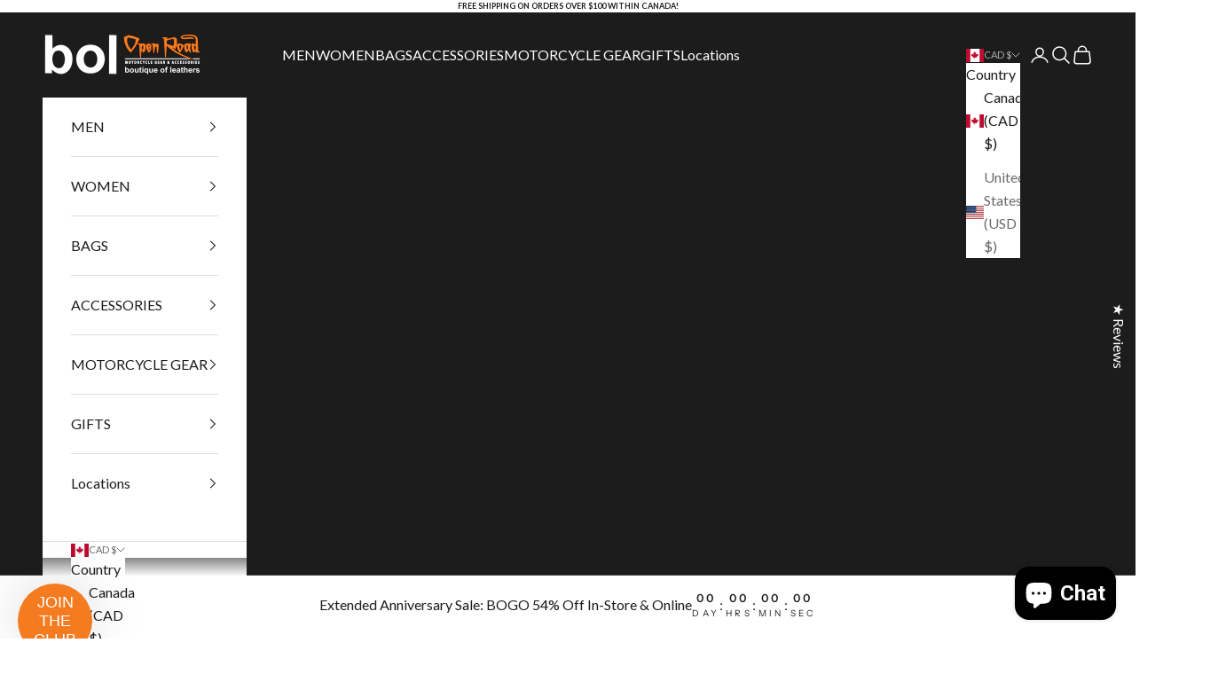

--- FILE ---
content_type: text/html; charset=utf-8
request_url: https://boutiqueofleathers.com/collections/womens-shorts-skirts
body_size: 85898
content:
<!doctype html>

<html lang="en" dir="ltr">
  <head>
 
<!-- SEOAnt Speed Up Script --><script async crossorigin fetchpriority="high" src="/cdn/shopifycloud/importmap-polyfill/es-modules-shim.2.4.0.js"></script>
<script>
const AllowUrlArray_SEOAnt = ['cdn.nfcube.com', 'cdnv2.mycustomizer.com'];
const ForbidUrlArray_SEOAnt = [];
window.WhiteUrlArray_SEOAnt = AllowUrlArray_SEOAnt.map(src => new RegExp(src, 'i'));
window.BlackUrlArray_SEOAnt = ForbidUrlArray_SEOAnt.map(src => new RegExp(src, 'i'));
</script>
<script>
// Limit output
class AllowJsPlugin{constructor(e){const attrArr=["default","defer","async"];this.listener=this.handleListener.bind(this,e),this.jsArr=[],this.attribute=attrArr.reduce(((e,t)=>({...e,[t]:[]})),{});const t=this;e.forEach((e=>window.addEventListener(e,t.listener,{passive:!0})))}handleListener(e){const t=this;return e.forEach((e=>window.removeEventListener(e,t.listener))),"complete"===document.readyState?this.handleDOM():document.addEventListener("readystatechange",(e=>{if("complete"===e.target.readyState)return setTimeout(t.handleDOM.bind(t),1)}))}async handleDOM(){this.pauseEvent(),this.pauseJQuery(),this.getScripts(),this.beforeScripts();for(const e of Object.keys(this.attribute))await this.changeScripts(this.attribute[e]);for(const e of["DOMContentLoaded","readystatechange"])await this.requestRedraw(),document.dispatchEvent(new Event("allowJS-"+e));document.lightJSonreadystatechange&&document.lightJSonreadystatechange();for(const e of["DOMContentLoaded","load"])await this.requestRedraw(),window.dispatchEvent(new Event("allowJS-"+e));await this.requestRedraw(),window.lightJSonload&&window.lightJSonload(),await this.requestRedraw(),this.jsArr.forEach((e=>e(window).trigger("allowJS-jquery-load"))),window.dispatchEvent(new Event("allowJS-pageshow")),await this.requestRedraw(),window.lightJSonpageshow&&window.lightJSonpageshow()}async requestRedraw(){return new Promise((e=>requestAnimationFrame(e)))}getScripts(){document.querySelectorAll("script[type=AllowJs]").forEach((e=>{e.hasAttribute("src")?e.hasAttribute("async")&&e.async?this.attribute.async.push(e):e.hasAttribute("defer")&&e.defer?this.attribute.defer.push(e):this.attribute.default.push(e):this.attribute.default.push(e)}))}beforeScripts(){const e=this,t=Object.keys(this.attribute).reduce(((t,n)=>[...t,...e.attribute[n]]),[]),n=document.createDocumentFragment();t.forEach((e=>{const t=e.getAttribute("src");if(!t)return;const s=document.createElement("link");s.href=t,s.rel="preload",s.as="script",n.appendChild(s)})),document.head.appendChild(n)}async changeScripts(e){let t;for(;t=e.shift();)await this.requestRedraw(),new Promise((e=>{const n=document.createElement("script");[...t.attributes].forEach((e=>{"type"!==e.nodeName&&n.setAttribute(e.nodeName,e.nodeValue)})),t.hasAttribute("src")?(n.addEventListener("load",e),n.addEventListener("error",e)):(n.text=t.text,e()),t.parentNode.replaceChild(n,t)}))}pauseEvent(){const e={};[{obj:document,name:"DOMContentLoaded"},{obj:window,name:"DOMContentLoaded"},{obj:window,name:"load"},{obj:window,name:"pageshow"},{obj:document,name:"readystatechange"}].map((t=>function(t,n){function s(n){return e[t].list.indexOf(n)>=0?"allowJS-"+n:n}e[t]||(e[t]={list:[n],add:t.addEventListener,remove:t.removeEventListener},t.addEventListener=(...n)=>{n[0]=s(n[0]),e[t].add.apply(t,n)},t.removeEventListener=(...n)=>{n[0]=s(n[0]),e[t].remove.apply(t,n)})}(t.obj,t.name))),[{obj:document,name:"onreadystatechange"},{obj:window,name:"onpageshow"}].map((e=>function(e,t){let n=e[t];Object.defineProperty(e,t,{get:()=>n||function(){},set:s=>{e["allowJS"+t]=n=s}})}(e.obj,e.name)))}pauseJQuery(){const e=this;let t=window.jQuery;Object.defineProperty(window,"jQuery",{get:()=>t,set(n){if(!n||!n.fn||!e.jsArr.includes(n))return void(t=n);n.fn.ready=n.fn.init.prototype.ready=e=>{e.bind(document)(n)};const s=n.fn.on;n.fn.on=n.fn.init.prototype.on=function(...e){if(window!==this[0])return s.apply(this,e),this;const t=e=>e.split(" ").map((e=>"load"===e||0===e.indexOf("load.")?"allowJS-jquery-load":e)).join(" ");return"string"==typeof e[0]||e[0]instanceof String?(e[0]=t(e[0]),s.apply(this,e),this):("object"==typeof e[0]&&Object.keys(e[0]).forEach((n=>{delete Object.assign(e[0],{[t(n)]:e[0][n]})[n]})),s.apply(this,e),this)},e.jsArr.push(n),t=n}})}}new AllowJsPlugin(["keydown","wheel","mouseenter","mousemove","mouseleave","touchstart","touchmove","touchend"]);
</script>
<script>
"use strict";function SEOAnt_toConsumableArray(t){if(Array.isArray(t)){for(var e=0,r=Array(t.length);e<t.length;e++)r[e]=t[e];return r}return Array.from(t)}function _0x960a(t,e){var r=_0x3840();return(_0x960a=function(t,e){return t-=247,r[t]})(t,e)}function _0x3840(){var t=["defineProperties","application/javascript","preventDefault","4990555yeBSbh","addEventListener","set","setAttribute","bind","getAttribute","parentElement","WhiteUrlArray_SEOAnt","listener","toString","toLowerCase","every","touchend","SEOAnt scripts can't be lazy loaded","keydown","touchstart","removeChild","length","58IusxNw","BlackUrlArray_SEOAnt","observe","name","value","documentElement","wheel","warn","whitelist","map","tagName","402345HpbWDN","getOwnPropertyDescriptor","head","type","touchmove","removeEventListener","8160iwggKQ","call","beforescriptexecute","some","string","options","push","appendChild","blacklisted","querySelectorAll","5339295FeRgGa","4OtFDAr","filter","57211uwpiMx","nodeType","createElement","src","13296210cxmbJp",'script[type="',"1744290Faeint","test","forEach","script","blacklist","attributes","get","$&","744DdtCNR"];return(_0x3840=function(){return t})()}var _extends=Object.assign||function(t){for(var e=1;e<arguments.length;e++){var r=arguments[e];for(var n in r)Object.prototype.hasOwnProperty.call(r,n)&&(t[n]=r[n])}return t},_slicedToArray=function(){function t(t,e){var r=[],n=!0,o=!1,i=void 0;try{for(var a,c=t[Symbol.iterator]();!(n=(a=c.next()).done)&&(r.push(a.value),!e||r.length!==e);n=!0);}catch(t){o=!0,i=t}finally{try{!n&&c.return&&c.return()}finally{if(o)throw i}}return r}return function(e,r){if(Array.isArray(e))return e;if(Symbol.iterator in Object(e))return t(e,r);throw new TypeError("Invalid attempt to destructure non-iterable instance")}}(),_typeof="function"==typeof Symbol&&"symbol"==typeof Symbol.iterator?function(t){return typeof t}:function(t){return t&&"function"==typeof Symbol&&t.constructor===Symbol&&t!==Symbol.prototype?"symbol":typeof t};(function(t,e){for(var r=_0x960a,n=t();[];)try{if(531094===parseInt(r(306))/1+-parseInt(r(295))/2*(parseInt(r(312))/3)+-parseInt(r(257))/4*(parseInt(r(277))/5)+-parseInt(r(265))/6+-parseInt(r(259))/7*(-parseInt(r(273))/8)+-parseInt(r(256))/9+parseInt(r(263))/10)break;n.push(n.shift())}catch(t){n.push(n.shift())}})(_0x3840),function(){var t=_0x960a,e="javascript/blocked",r={blacklist:window[t(296)],whitelist:window[t(284)]},n={blacklisted:[]},o=function(n,o){return n&&(!o||o!==e)&&(!r.blacklist||r[t(269)][t(249)](function(e){return e[t(266)](n)}))&&(!r[t(303)]||r.whitelist[t(288)](function(e){return!e[t(266)](n)}))},i=function(e){var n=t,o=e[n(282)](n(262));return r[n(269)]&&r.blacklist[n(288)](function(t){return!t.test(o)})||r[n(303)]&&r.whitelist[n(249)](function(t){return t[n(266)](o)})},a=new MutationObserver(function(r){for(var i=t,a=0;a<r[i(294)];a++)for(var c=r[a].addedNodes,u=0;u<c.length;u++)!function(t){var r=c[t];if(1===r[i(260)]&&"SCRIPT"===r[i(305)]){var a=r[i(262)],u=r[i(309)];if(o(a,u)){n.blacklisted[i(252)]([r,r.type]),r[i(309)]=e;var s=function t(n){var o=i;r[o(282)](o(309))===e&&n[o(276)](),r[o(311)](o(248),t)};r[i(278)](i(248),s),r[i(283)]&&r[i(283)][i(293)](r)}}}(u)});a[t(297)](document[t(300)],{childList:!![],subtree:!![]});var c=/[|\{}()\[\]^$+*?.]/g,u=function(){for(var o=arguments.length,u=Array(o),s=0;s<o;s++)u[s]=arguments[s];var l=t;u[l(294)]<1?(r[l(269)]=[],r[l(303)]=[]):(r.blacklist&&(r[l(269)]=r.blacklist[l(258)](function(t){return u[l(288)](function(e){var r=l;return(void 0===e?"undefined":_typeof(e))===r(250)?!t.test(e):e instanceof RegExp?t.toString()!==e.toString():void 0})})),r[l(303)]&&(r[l(303)]=[].concat(SEOAnt_toConsumableArray(r[l(303)]),SEOAnt_toConsumableArray(u.map(function(t){var e=l;if("string"==typeof t){var n=t.replace(c,e(272)),o=".*"+n+".*";if(r[e(303)][e(288)](function(t){return t[e(286)]()!==o[e(286)]()}))return new RegExp(o)}else if(t instanceof RegExp&&r[e(303)][e(288)](function(r){return r[e(286)]()!==t.toString()}))return t;return null})[l(258)](Boolean)))));for(var f=document[l(255)](l(264)+e+'"]'),p=0;p<f[l(294)];p++){var y=f[p];i(y)&&(n[l(254)][l(252)]([y,l(275)]),y[l(283)][l(293)](y))}var v=0;[].concat(SEOAnt_toConsumableArray(n[l(254)]))[l(267)](function(t,e){var r=_slicedToArray(t,2),o=r[0],a=r[1],c=l;if(i(o)){for(var u=document.createElement("script"),s=0;s<o.attributes.length;s++){var f=o[c(270)][s];f[c(298)]!==c(262)&&f.name!==c(309)&&u.setAttribute(f.name,o.attributes[s][c(299)])}u[c(280)](c(262),o[c(262)]),u.setAttribute("type",a||c(275)),document[c(308)][c(253)](u),n[c(254)].splice(e-v,1),v++}}),r[l(269)]&&r.blacklist.length<1&&a.disconnect()},s=document.createElement,l={src:Object[t(307)](HTMLScriptElement.prototype,t(262)),type:Object[t(307)](HTMLScriptElement.prototype,t(309))};document[t(261)]=function(){for(var r=t,n=arguments.length,i=Array(n),a=0;a<n;a++)i[a]=arguments[a];if(i[0][r(287)]()!==r(268))return s[r(281)](document).apply(void 0,i);var c=s.bind(document).apply(void 0,i);try{Object[r(274)](c,{src:_extends({},l[r(262)],{set:function(t){var n=r;o(t,c[n(309)])&&l.type[n(279)][n(247)](this,e),l[n(262)][n(279)].call(this,t)}}),type:_extends({},l[r(309)],{get:function(){var t=r,n=l[t(309)][t(271)][t(247)](this);return n===e||o(this[t(262)],n)?null:n},set:function(t){var n=r,i=o(c[n(262)],c[n(309)])?e:t;l.type[n(279)][n(247)](this,i)}})}),c.setAttribute=function(t,e){var n=r;t===n(309)||t===n(262)?c[t]=e:HTMLScriptElement.prototype[n(280)][n(247)](c,t,e)}}catch(t){console[r(302)](r(290),t)}return c},[t(291),"mousemove",t(289),t(310),t(292),t(301)][t(304)](function(t){return{type:t,listener:function(){return u()},options:{passive:!![]}}}).forEach(function(e){var r=t;document[r(278)](e[r(309)],e[r(285)],e[r(251)])})}();
</script>
<!-- /SEOAnt Speed Up Script -->
    <meta charset="utf-8">
    <meta name="viewport" content="width=device-width, initial-scale=1.0, height=device-height, minimum-scale=1.0, maximum-scale=5.0">

    <title>Women&#39;s Shorts &amp; Skirts - Boutique of Leathers/Open Road</title><meta name="description" content="Discover women’s shorts &amp; skirts – leather, denim &amp; stylish designs. Perfect for edgy, casual &amp; chic looks. Free shipping on orders $100+! - Boutique of Leathers/Open Road"><link rel="canonical" href="https://boutiqueofleathers.com/collections/womens-shorts-skirts"><link rel="shortcut icon" href="//boutiqueofleathers.com/cdn/shop/files/2023-BOL-white-txt.jpg?v=1706720110&width=96">
      <link rel="apple-touch-icon" href="//boutiqueofleathers.com/cdn/shop/files/2023-BOL-white-txt.jpg?v=1706720110&width=180"><link rel="preconnect" href="https://fonts.shopifycdn.com" crossorigin><link rel="preload" href="//boutiqueofleathers.com/cdn/fonts/instrument_sans/instrumentsans_n4.db86542ae5e1596dbdb28c279ae6c2086c4c5bfa.woff2" as="font" type="font/woff2" crossorigin><link rel="preload" href="//boutiqueofleathers.com/cdn/fonts/lato/lato_n4.c3b93d431f0091c8be23185e15c9d1fee1e971c5.woff2" as="font" type="font/woff2" crossorigin><meta property="og:type" content="website">
  <meta property="og:title" content="Women&#39;s Shorts &amp; Skirts"><meta property="og:image" content="http://boutiqueofleathers.com/cdn/shop/files/SM_Logo.png?v=1742408896&width=2048">
  <meta property="og:image:secure_url" content="https://boutiqueofleathers.com/cdn/shop/files/SM_Logo.png?v=1742408896&width=2048">
  <meta property="og:image:width" content="500">
  <meta property="og:image:height" content="500"><meta property="og:description" content="Discover women’s shorts &amp; skirts – leather, denim &amp; stylish designs. Perfect for edgy, casual &amp; chic looks. Free shipping on orders $100+! - Boutique of Leathers/Open Road"><meta property="og:url" content="https://boutiqueofleathers.com/collections/womens-shorts-skirts">
<meta property="og:site_name" content="Boutique of Leathers/Open Road"><meta name="twitter:card" content="summary"><meta name="twitter:title" content="Women's Shorts & Skirts">
  <meta name="twitter:description" content="Women’s Shorts &amp;amp; Skirts – Edgy, Chic &amp;amp; Effortlessly Stylish From bold leather skirtsto flirty denim shorts, this collection offers versatile bottoms designed to elevate any outfit. Whether you&#39;re dressing up for a night out or keeping it casual, find your perfect fit in luxe leather, classic denim, and trendy fabrics. Featured Styles: 🖤 Leather Shorts &amp;amp; Skirts Biker Shorts – Asymmetrical zippers &amp;amp; buckle details High-Waisted Skirts – Pencil &amp;amp; mini lengths Pull-On Styles – Stretchy faux leather for all-day comfort 👖 Denim Shorts &amp;amp; Skirts Distressed Cutoffs – Raw hems &amp;amp; ripped details Mom-Fit Shorts – Relaxed yet stylish Leather Pencil Skirts – Button-front design ✨ Trendy Fabrics Pleated Skirts – Tennis-inspired &amp;amp; metallic finishes Cargo Shorts – Utilitarian chic with extra pockets Silky Slip Skirts – Effortless elegance Why You’ll Love This Collection: ✔ Mix &amp;amp; Match – Pair leather with oversized tees or denim with crop tops✔ All-Day Comfort – Stretch fabrics &amp;amp;"><meta name="twitter:image" content="https://boutiqueofleathers.com/cdn/shop/files/SM_Logo.png?crop=center&height=1200&v=1742408896&width=1200">
  <meta name="twitter:image:alt" content=""><script type="application/ld+json">
  {
    "@context": "https://schema.org",
    "@type": "BreadcrumbList",
    "itemListElement": [{
        "@type": "ListItem",
        "position": 1,
        "name": "Home",
        "item": "https://boutiqueofleathers.com"
      },{
            "@type": "ListItem",
            "position": 2,
            "name": "Women's Shorts \u0026 Skirts",
            "item": "https://boutiqueofleathers.com/collections/womens-shorts-skirts"
          }]
  }
</script><style>/* Typography (heading) */
  @font-face {
  font-family: "Instrument Sans";
  font-weight: 400;
  font-style: normal;
  font-display: fallback;
  src: url("//boutiqueofleathers.com/cdn/fonts/instrument_sans/instrumentsans_n4.db86542ae5e1596dbdb28c279ae6c2086c4c5bfa.woff2") format("woff2"),
       url("//boutiqueofleathers.com/cdn/fonts/instrument_sans/instrumentsans_n4.510f1b081e58d08c30978f465518799851ef6d8b.woff") format("woff");
}

@font-face {
  font-family: "Instrument Sans";
  font-weight: 400;
  font-style: italic;
  font-display: fallback;
  src: url("//boutiqueofleathers.com/cdn/fonts/instrument_sans/instrumentsans_i4.028d3c3cd8d085648c808ceb20cd2fd1eb3560e5.woff2") format("woff2"),
       url("//boutiqueofleathers.com/cdn/fonts/instrument_sans/instrumentsans_i4.7e90d82df8dee29a99237cd19cc529d2206706a2.woff") format("woff");
}

/* Typography (body) */
  @font-face {
  font-family: Lato;
  font-weight: 400;
  font-style: normal;
  font-display: fallback;
  src: url("//boutiqueofleathers.com/cdn/fonts/lato/lato_n4.c3b93d431f0091c8be23185e15c9d1fee1e971c5.woff2") format("woff2"),
       url("//boutiqueofleathers.com/cdn/fonts/lato/lato_n4.d5c00c781efb195594fd2fd4ad04f7882949e327.woff") format("woff");
}

@font-face {
  font-family: Lato;
  font-weight: 400;
  font-style: italic;
  font-display: fallback;
  src: url("//boutiqueofleathers.com/cdn/fonts/lato/lato_i4.09c847adc47c2fefc3368f2e241a3712168bc4b6.woff2") format("woff2"),
       url("//boutiqueofleathers.com/cdn/fonts/lato/lato_i4.3c7d9eb6c1b0a2bf62d892c3ee4582b016d0f30c.woff") format("woff");
}

@font-face {
  font-family: Lato;
  font-weight: 700;
  font-style: normal;
  font-display: fallback;
  src: url("//boutiqueofleathers.com/cdn/fonts/lato/lato_n7.900f219bc7337bc57a7a2151983f0a4a4d9d5dcf.woff2") format("woff2"),
       url("//boutiqueofleathers.com/cdn/fonts/lato/lato_n7.a55c60751adcc35be7c4f8a0313f9698598612ee.woff") format("woff");
}

@font-face {
  font-family: Lato;
  font-weight: 700;
  font-style: italic;
  font-display: fallback;
  src: url("//boutiqueofleathers.com/cdn/fonts/lato/lato_i7.16ba75868b37083a879b8dd9f2be44e067dfbf92.woff2") format("woff2"),
       url("//boutiqueofleathers.com/cdn/fonts/lato/lato_i7.4c07c2b3b7e64ab516aa2f2081d2bb0366b9dce8.woff") format("woff");
}

:root {
    /* Container */
    --container-max-width: 100%;
    --container-xxs-max-width: 27.5rem; /* 440px */
    --container-xs-max-width: 42.5rem; /* 680px */
    --container-sm-max-width: 61.25rem; /* 980px */
    --container-md-max-width: 71.875rem; /* 1150px */
    --container-lg-max-width: 78.75rem; /* 1260px */
    --container-xl-max-width: 85rem; /* 1360px */
    --container-gutter: 1.25rem;

    --section-vertical-spacing: 2.5rem;
    --section-vertical-spacing-tight:2.5rem;

    --section-stack-gap:2.25rem;
    --section-stack-gap-tight:2.25rem;

    /* Form settings */
    --form-gap: 1.25rem; /* Gap between fieldset and submit button */
    --fieldset-gap: 1rem; /* Gap between each form input within a fieldset */
    --form-control-gap: 0.625rem; /* Gap between input and label (ignored for floating label) */
    --checkbox-control-gap: 0.75rem; /* Horizontal gap between checkbox and its associated label */
    --input-padding-block: 0.65rem; /* Vertical padding for input, textarea and native select */
    --input-padding-inline: 0.8rem; /* Horizontal padding for input, textarea and native select */
    --checkbox-size: 0.875rem; /* Size (width and height) for checkbox */

    /* Other sizes */
    --sticky-area-height: calc(var(--announcement-bar-is-sticky, 0) * var(--announcement-bar-height, 0px) + var(--header-is-sticky, 0) * var(--header-is-visible, 1) * var(--header-height, 0px));

    /* RTL support */
    --transform-logical-flip: 1;
    --transform-origin-start: left;
    --transform-origin-end: right;

    /**
     * ---------------------------------------------------------------------
     * TYPOGRAPHY
     * ---------------------------------------------------------------------
     */

    /* Font properties */
    --heading-font-family: "Instrument Sans", sans-serif;
    --heading-font-weight: 400;
    --heading-font-style: normal;
    --heading-text-transform: uppercase;
    --heading-letter-spacing: 0.14em;
    --text-font-family: Lato, sans-serif;
    --text-font-weight: 400;
    --text-font-style: normal;
    --text-letter-spacing: 0.0em;
    --button-font: var(--text-font-style) var(--text-font-weight) var(--text-sm) / 1.65 var(--text-font-family);
    --button-text-transform: uppercase;
    --button-letter-spacing: 0.14em;

    /* Font sizes */--text-heading-size-factor: 1.1;
    --text-h1: max(0.6875rem, clamp(1.375rem, 1.146341463414634rem + 0.975609756097561vw, 2rem) * var(--text-heading-size-factor));
    --text-h2: max(0.6875rem, clamp(1.25rem, 1.0670731707317074rem + 0.7804878048780488vw, 1.75rem) * var(--text-heading-size-factor));
    --text-h3: max(0.6875rem, clamp(1.125rem, 1.0335365853658536rem + 0.3902439024390244vw, 1.375rem) * var(--text-heading-size-factor));
    --text-h4: max(0.6875rem, clamp(1rem, 0.9542682926829268rem + 0.1951219512195122vw, 1.125rem) * var(--text-heading-size-factor));
    --text-h5: calc(0.875rem * var(--text-heading-size-factor));
    --text-h6: calc(0.75rem * var(--text-heading-size-factor));

    --text-xs: 0.75rem;
    --text-sm: 0.8125rem;
    --text-base: 0.875rem;
    --text-lg: 1.0rem;
    --text-xl: 1.25rem;

    /* Rounded variables (used for border radius) */
    --rounded-full: 9999px;
    --button-border-radius: 0.625rem;
    --input-border-radius: 0.625rem;

    /* Box shadow */
    --shadow-sm: 0 2px 8px rgb(0 0 0 / 0.05);
    --shadow: 0 5px 15px rgb(0 0 0 / 0.05);
    --shadow-md: 0 5px 30px rgb(0 0 0 / 0.05);
    --shadow-block: px px px rgb(var(--text-primary) / 0.0);

    /**
     * ---------------------------------------------------------------------
     * OTHER
     * ---------------------------------------------------------------------
     */

    --checkmark-svg-url: url(//boutiqueofleathers.com/cdn/shop/t/94/assets/checkmark.svg?v=77552481021870063511759329519);
    --cursor-zoom-in-svg-url: url(//boutiqueofleathers.com/cdn/shop/t/94/assets/cursor-zoom-in.svg?v=112480252220988712521759329519);
  }

  [dir="rtl"]:root {
    /* RTL support */
    --transform-logical-flip: -1;
    --transform-origin-start: right;
    --transform-origin-end: left;
  }

  @media screen and (min-width: 700px) {
    :root {
      /* Typography (font size) */
      --text-xs: 0.875rem;
      --text-sm: 0.9375rem;
      --text-base: 1.0rem;
      --text-lg: 1.125rem;
      --text-xl: 1.375rem;

      /* Spacing settings */
      --container-gutter: 2rem;
    }
  }

  @media screen and (min-width: 1000px) {
    :root {
      /* Spacing settings */
      --container-gutter: 3rem;

      --section-vertical-spacing: 4rem;
      --section-vertical-spacing-tight: 4rem;

      --section-stack-gap:3rem;
      --section-stack-gap-tight:3rem;
    }
  }:root {/* Overlay used for modal */
    --page-overlay: 0 0 0 / 0.4;

    /* We use the first scheme background as default */
    --page-background: ;

    /* Product colors */
    --on-sale-text: 244 123 32;
    --on-sale-badge-background: 244 123 32;
    --on-sale-badge-text: 255 255 255;
    --sold-out-badge-background: 239 239 239;
    --sold-out-badge-text: 0 0 0 / 0.65;
    --custom-badge-background: 28 28 28;
    --custom-badge-text: 255 255 255;
    --star-color: 28 28 28;

    /* Status colors */
    --success-background: 212 227 203;
    --success-text: 48 122 7;
    --warning-background: 249 230 230;
    --warning-text: 203 43 43;
    --error-background: 243 204 204;
    --error-text: 203 43 43;
  }.color-scheme--scheme-1 {
      /* Color settings */--accent: 244 123 32;
      --text-color: 28 28 28;
      --background: 255 255 255 / 1.0;
      --background-without-opacity: 255 255 255;
      --background-gradient: ;--border-color: 221 221 221;/* Button colors */
      --button-background: 244 123 32;
      --button-text-color: 255 255 255;

      /* Circled buttons */
      --circle-button-background: 255 255 255;
      --circle-button-text-color: 28 28 28;
    }.shopify-section:has(.section-spacing.color-scheme--bg-54922f2e920ba8346f6dc0fba343d673) + .shopify-section:has(.section-spacing.color-scheme--bg-54922f2e920ba8346f6dc0fba343d673:not(.bordered-section)) .section-spacing {
      padding-block-start: 0;
    }.color-scheme--scheme-2 {
      /* Color settings */--accent: 28 28 28;
      --text-color: 28 28 28;
      --background: 255 255 255 / 1.0;
      --background-without-opacity: 255 255 255;
      --background-gradient: ;--border-color: 221 221 221;/* Button colors */
      --button-background: 28 28 28;
      --button-text-color: 255 255 255;

      /* Circled buttons */
      --circle-button-background: 255 255 255;
      --circle-button-text-color: 28 28 28;
    }.shopify-section:has(.section-spacing.color-scheme--bg-54922f2e920ba8346f6dc0fba343d673) + .shopify-section:has(.section-spacing.color-scheme--bg-54922f2e920ba8346f6dc0fba343d673:not(.bordered-section)) .section-spacing {
      padding-block-start: 0;
    }.color-scheme--scheme-3 {
      /* Color settings */--accent: 244 123 32;
      --text-color: 255 255 255;
      --background: 28 28 28 / 1.0;
      --background-without-opacity: 28 28 28;
      --background-gradient: ;--border-color: 62 62 62;/* Button colors */
      --button-background: 244 123 32;
      --button-text-color: 255 255 255;

      /* Circled buttons */
      --circle-button-background: 255 255 255;
      --circle-button-text-color: 28 28 28;
    }.shopify-section:has(.section-spacing.color-scheme--bg-c1f8cb21047e4797e94d0969dc5d1e44) + .shopify-section:has(.section-spacing.color-scheme--bg-c1f8cb21047e4797e94d0969dc5d1e44:not(.bordered-section)) .section-spacing {
      padding-block-start: 0;
    }.color-scheme--scheme-4 {
      /* Color settings */--accent: 255 255 255;
      --text-color: 255 255 255;
      --background: 0 0 0 / 0.0;
      --background-without-opacity: 0 0 0;
      --background-gradient: ;--border-color: 255 255 255;/* Button colors */
      --button-background: 255 255 255;
      --button-text-color: 28 28 28;

      /* Circled buttons */
      --circle-button-background: 255 255 255;
      --circle-button-text-color: 28 28 28;
    }.shopify-section:has(.section-spacing.color-scheme--bg-3671eee015764974ee0aef1536023e0f) + .shopify-section:has(.section-spacing.color-scheme--bg-3671eee015764974ee0aef1536023e0f:not(.bordered-section)) .section-spacing {
      padding-block-start: 0;
    }.color-scheme--scheme-f22ba6d8-236e-4fe5-905f-d8c06650688c {
      /* Color settings */--accent: 244 123 32;
      --text-color: 28 28 28;
      --background: 212 209 209 / 1.0;
      --background-without-opacity: 212 209 209;
      --background-gradient: ;--border-color: 184 182 182;/* Button colors */
      --button-background: 244 123 32;
      --button-text-color: 255 255 255;

      /* Circled buttons */
      --circle-button-background: 255 255 255;
      --circle-button-text-color: 28 28 28;
    }.shopify-section:has(.section-spacing.color-scheme--bg-d23f43f3661a8869c8d0487a2003218d) + .shopify-section:has(.section-spacing.color-scheme--bg-d23f43f3661a8869c8d0487a2003218d:not(.bordered-section)) .section-spacing {
      padding-block-start: 0;
    }.color-scheme--dialog {
      /* Color settings */--accent: 28 28 28;
      --text-color: 28 28 28;
      --background: 255 255 255 / 1.0;
      --background-without-opacity: 255 255 255;
      --background-gradient: ;--border-color: 221 221 221;/* Button colors */
      --button-background: 28 28 28;
      --button-text-color: 255 255 255;

      /* Circled buttons */
      --circle-button-background: 255 255 255;
      --circle-button-text-color: 28 28 28;
    }
</style><script>
  // This allows to expose several variables to the global scope, to be used in scripts
  window.themeVariables = {
    settings: {
      showPageTransition: null,
      pageType: "collection",
      moneyFormat: "${{amount}}",
      moneyWithCurrencyFormat: "${{amount}} CAD",
      currencyCodeEnabled: false,
      cartType: "drawer",
      staggerMenuApparition: true
    },

    strings: {
      addedToCart: "Added to your cart!",
      closeGallery: "Close gallery",
      zoomGallery: "Zoom picture",
      errorGallery: "Image cannot be loaded",
      shippingEstimatorNoResults: "Sorry, we do not ship to your address.",
      shippingEstimatorOneResult: "There is one shipping rate for your address:",
      shippingEstimatorMultipleResults: "There are several shipping rates for your address:",
      shippingEstimatorError: "One or more error occurred while retrieving shipping rates:",
      next: "Next",
      previous: "Previous"
    },

    mediaQueries: {
      'sm': 'screen and (min-width: 700px)',
      'md': 'screen and (min-width: 1000px)',
      'lg': 'screen and (min-width: 1150px)',
      'xl': 'screen and (min-width: 1400px)',
      '2xl': 'screen and (min-width: 1600px)',
      'sm-max': 'screen and (max-width: 699px)',
      'md-max': 'screen and (max-width: 999px)',
      'lg-max': 'screen and (max-width: 1149px)',
      'xl-max': 'screen and (max-width: 1399px)',
      '2xl-max': 'screen and (max-width: 1599px)',
      'motion-safe': '(prefers-reduced-motion: no-preference)',
      'motion-reduce': '(prefers-reduced-motion: reduce)',
      'supports-hover': 'screen and (pointer: fine)',
      'supports-touch': 'screen and (hover: none)'
    }
  };</script><script type="importmap">{
        "imports": {
          "vendor": "//boutiqueofleathers.com/cdn/shop/t/94/assets/vendor.min.js?v=118757129943152772801759329493",
          "theme": "//boutiqueofleathers.com/cdn/shop/t/94/assets/theme.js?v=34169666688707465681759329493",
          "photoswipe": "//boutiqueofleathers.com/cdn/shop/t/94/assets/photoswipe.min.js?v=13374349288281597431759329493"
        }
      }
    </script>

    <script type="module" src="//boutiqueofleathers.com/cdn/shop/t/94/assets/vendor.min.js?v=118757129943152772801759329493"></script>
    <script type="module" src="//boutiqueofleathers.com/cdn/shop/t/94/assets/theme.js?v=34169666688707465681759329493"></script>

    <script>window.performance && window.performance.mark && window.performance.mark('shopify.content_for_header.start');</script><meta name="google-site-verification" content="uE_EoR3QeE1psxmIaeJjFAmAhJGxBKZ9mRtlAgfmtFc">
<meta name="google-site-verification" content="vxkVJFMCcB9F9QQC7TJ19RFTP2aYFmddAl9Cenbabhc">
<meta name="facebook-domain-verification" content="9270i3j9l8zllghkk41zfvd7r3yrcj">
<meta id="shopify-digital-wallet" name="shopify-digital-wallet" content="/22233197/digital_wallets/dialog">
<meta name="shopify-checkout-api-token" content="707ccdbe2758f6b5801cbc5fb1e09f07">
<meta id="in-context-paypal-metadata" data-shop-id="22233197" data-venmo-supported="false" data-environment="production" data-locale="en_US" data-paypal-v4="true" data-currency="CAD">
<link rel="alternate" type="application/atom+xml" title="Feed" href="/collections/womens-shorts-skirts.atom" />
<link rel="alternate" type="application/json+oembed" href="https://boutiqueofleathers.com/collections/womens-shorts-skirts.oembed">
<script async="async" src="/checkouts/internal/preloads.js?locale=en-CA"></script>
<link rel="preconnect" href="https://shop.app" crossorigin="anonymous">
<script async="async" src="https://shop.app/checkouts/internal/preloads.js?locale=en-CA&shop_id=22233197" crossorigin="anonymous"></script>
<script id="apple-pay-shop-capabilities" type="application/json">{"shopId":22233197,"countryCode":"CA","currencyCode":"CAD","merchantCapabilities":["supports3DS"],"merchantId":"gid:\/\/shopify\/Shop\/22233197","merchantName":"Boutique of Leathers\/Open Road","requiredBillingContactFields":["postalAddress","email","phone"],"requiredShippingContactFields":["postalAddress","email","phone"],"shippingType":"shipping","supportedNetworks":["visa","masterCard","amex","discover","interac","jcb"],"total":{"type":"pending","label":"Boutique of Leathers\/Open Road","amount":"1.00"},"shopifyPaymentsEnabled":true,"supportsSubscriptions":true}</script>
<script id="shopify-features" type="application/json">{"accessToken":"707ccdbe2758f6b5801cbc5fb1e09f07","betas":["rich-media-storefront-analytics"],"domain":"boutiqueofleathers.com","predictiveSearch":true,"shopId":22233197,"locale":"en"}</script>
<script>var Shopify = Shopify || {};
Shopify.shop = "boutique-of-leathers-open-road.myshopify.com";
Shopify.locale = "en";
Shopify.currency = {"active":"CAD","rate":"1.0"};
Shopify.country = "CA";
Shopify.theme = {"name":"Updated copy of Updated copy of Prestige 10.9.2","id":155063484666,"schema_name":"Prestige","schema_version":"10.10.0","theme_store_id":855,"role":"main"};
Shopify.theme.handle = "null";
Shopify.theme.style = {"id":null,"handle":null};
Shopify.cdnHost = "boutiqueofleathers.com/cdn";
Shopify.routes = Shopify.routes || {};
Shopify.routes.root = "/";</script>
<script type="module">!function(o){(o.Shopify=o.Shopify||{}).modules=!0}(window);</script>
<script>!function(o){function n(){var o=[];function n(){o.push(Array.prototype.slice.apply(arguments))}return n.q=o,n}var t=o.Shopify=o.Shopify||{};t.loadFeatures=n(),t.autoloadFeatures=n()}(window);</script>
<script>
  window.ShopifyPay = window.ShopifyPay || {};
  window.ShopifyPay.apiHost = "shop.app\/pay";
  window.ShopifyPay.redirectState = null;
</script>
<script id="shop-js-analytics" type="application/json">{"pageType":"collection"}</script>
<script defer="defer" async type="module" src="//boutiqueofleathers.com/cdn/shopifycloud/shop-js/modules/v2/client.init-shop-cart-sync_Bc8-qrdt.en.esm.js"></script>
<script defer="defer" async type="module" src="//boutiqueofleathers.com/cdn/shopifycloud/shop-js/modules/v2/chunk.common_CmNk3qlo.esm.js"></script>
<script type="module">
  await import("//boutiqueofleathers.com/cdn/shopifycloud/shop-js/modules/v2/client.init-shop-cart-sync_Bc8-qrdt.en.esm.js");
await import("//boutiqueofleathers.com/cdn/shopifycloud/shop-js/modules/v2/chunk.common_CmNk3qlo.esm.js");

  window.Shopify.SignInWithShop?.initShopCartSync?.({"fedCMEnabled":true,"windoidEnabled":true});

</script>
<script>
  window.Shopify = window.Shopify || {};
  if (!window.Shopify.featureAssets) window.Shopify.featureAssets = {};
  window.Shopify.featureAssets['shop-js'] = {"shop-cart-sync":["modules/v2/client.shop-cart-sync_DOpY4EW0.en.esm.js","modules/v2/chunk.common_CmNk3qlo.esm.js"],"shop-button":["modules/v2/client.shop-button_CI-s0xGZ.en.esm.js","modules/v2/chunk.common_CmNk3qlo.esm.js"],"init-fed-cm":["modules/v2/client.init-fed-cm_D2vsy40D.en.esm.js","modules/v2/chunk.common_CmNk3qlo.esm.js"],"init-windoid":["modules/v2/client.init-windoid_CXNAd0Cm.en.esm.js","modules/v2/chunk.common_CmNk3qlo.esm.js"],"shop-toast-manager":["modules/v2/client.shop-toast-manager_Cx0C6may.en.esm.js","modules/v2/chunk.common_CmNk3qlo.esm.js"],"shop-cash-offers":["modules/v2/client.shop-cash-offers_CL9Nay2h.en.esm.js","modules/v2/chunk.common_CmNk3qlo.esm.js","modules/v2/chunk.modal_CvhjeixQ.esm.js"],"avatar":["modules/v2/client.avatar_BTnouDA3.en.esm.js"],"init-shop-email-lookup-coordinator":["modules/v2/client.init-shop-email-lookup-coordinator_B9mmbKi4.en.esm.js","modules/v2/chunk.common_CmNk3qlo.esm.js"],"init-shop-cart-sync":["modules/v2/client.init-shop-cart-sync_Bc8-qrdt.en.esm.js","modules/v2/chunk.common_CmNk3qlo.esm.js"],"pay-button":["modules/v2/client.pay-button_Bhm3077V.en.esm.js","modules/v2/chunk.common_CmNk3qlo.esm.js"],"init-customer-accounts-sign-up":["modules/v2/client.init-customer-accounts-sign-up_C7zhr03q.en.esm.js","modules/v2/client.shop-login-button_BbMx65lK.en.esm.js","modules/v2/chunk.common_CmNk3qlo.esm.js","modules/v2/chunk.modal_CvhjeixQ.esm.js"],"init-shop-for-new-customer-accounts":["modules/v2/client.init-shop-for-new-customer-accounts_rLbLSDTe.en.esm.js","modules/v2/client.shop-login-button_BbMx65lK.en.esm.js","modules/v2/chunk.common_CmNk3qlo.esm.js","modules/v2/chunk.modal_CvhjeixQ.esm.js"],"checkout-modal":["modules/v2/client.checkout-modal_Fp9GouFF.en.esm.js","modules/v2/chunk.common_CmNk3qlo.esm.js","modules/v2/chunk.modal_CvhjeixQ.esm.js"],"init-customer-accounts":["modules/v2/client.init-customer-accounts_DkVf8Jdu.en.esm.js","modules/v2/client.shop-login-button_BbMx65lK.en.esm.js","modules/v2/chunk.common_CmNk3qlo.esm.js","modules/v2/chunk.modal_CvhjeixQ.esm.js"],"shop-login-button":["modules/v2/client.shop-login-button_BbMx65lK.en.esm.js","modules/v2/chunk.common_CmNk3qlo.esm.js","modules/v2/chunk.modal_CvhjeixQ.esm.js"],"shop-login":["modules/v2/client.shop-login_B9KWmZaW.en.esm.js","modules/v2/chunk.common_CmNk3qlo.esm.js","modules/v2/chunk.modal_CvhjeixQ.esm.js"],"shop-follow-button":["modules/v2/client.shop-follow-button_B-omSWeu.en.esm.js","modules/v2/chunk.common_CmNk3qlo.esm.js","modules/v2/chunk.modal_CvhjeixQ.esm.js"],"lead-capture":["modules/v2/client.lead-capture_DZQFWrYz.en.esm.js","modules/v2/chunk.common_CmNk3qlo.esm.js","modules/v2/chunk.modal_CvhjeixQ.esm.js"],"payment-terms":["modules/v2/client.payment-terms_Bl_bs7GP.en.esm.js","modules/v2/chunk.common_CmNk3qlo.esm.js","modules/v2/chunk.modal_CvhjeixQ.esm.js"]};
</script>
<script>(function() {
  var isLoaded = false;
  function asyncLoad() {
    if (isLoaded) return;
    isLoaded = true;
    var urls = ["https:\/\/chimpstatic.com\/mcjs-connected\/js\/users\/20d35057b53b58190c22ddda8\/5db1ba0a9dc59e3dc2d9bb306.js?shop=boutique-of-leathers-open-road.myshopify.com","https:\/\/api.revy.io\/bundle.js?shop=boutique-of-leathers-open-road.myshopify.com","\/\/cdn.shopify.com\/proxy\/2d3805bc655412ea533e52d362c0326b61848c3344d5291e8869b2b8d31a34b2\/d1639lhkj5l89m.cloudfront.net\/js\/storefront\/uppromote.js?shop=boutique-of-leathers-open-road.myshopify.com\u0026sp-cache-control=cHVibGljLCBtYXgtYWdlPTkwMA","https:\/\/d33a6lvgbd0fej.cloudfront.net\/script_tag\/secomapp.scripttag.js?shop=boutique-of-leathers-open-road.myshopify.com"];
    for (var i = 0; i < urls.length; i++) {
      var s = document.createElement('script');
      s.type = 'text/javascript';
      if (AllowUrlArray_SEOAnt.filter(u => urls[i].indexOf(u) > -1).length === 0) s.type = 'AllowJs'; s.async = true;
      s.src = urls[i];
      var x = document.getElementsByTagName('script')[0];
      x.parentNode.insertBefore(s, x);
    }
  };
  if(window.attachEvent) {
    window.attachEvent('onload', asyncLoad);
  } else {
    window.addEventListener('load', asyncLoad, false);
  }
})();</script>
<script id="__st">var __st={"a":22233197,"offset":-25200,"reqid":"50448441-e434-486f-a0d1-6cf6b50f106c-1762221096","pageurl":"boutiqueofleathers.com\/collections\/womens-shorts-skirts","u":"8997ada0de33","p":"collection","rtyp":"collection","rid":409991512314};</script>
<script>window.ShopifyPaypalV4VisibilityTracking = true;</script>
<script id="captcha-bootstrap">!function(){'use strict';const t='contact',e='account',n='new_comment',o=[[t,t],['blogs',n],['comments',n],[t,'customer']],c=[[e,'customer_login'],[e,'guest_login'],[e,'recover_customer_password'],[e,'create_customer']],r=t=>t.map((([t,e])=>`form[action*='/${t}']:not([data-nocaptcha='true']) input[name='form_type'][value='${e}']`)).join(','),a=t=>()=>t?[...document.querySelectorAll(t)].map((t=>t.form)):[];function s(){const t=[...o],e=r(t);return a(e)}const i='password',u='form_key',d=['recaptcha-v3-token','g-recaptcha-response','h-captcha-response',i],f=()=>{try{return window.sessionStorage}catch{return}},m='__shopify_v',_=t=>t.elements[u];function p(t,e,n=!1){try{const o=window.sessionStorage,c=JSON.parse(o.getItem(e)),{data:r}=function(t){const{data:e,action:n}=t;return t[m]||n?{data:e,action:n}:{data:t,action:n}}(c);for(const[e,n]of Object.entries(r))t.elements[e]&&(t.elements[e].value=n);n&&o.removeItem(e)}catch(o){console.error('form repopulation failed',{error:o})}}const l='form_type',E='cptcha';function T(t){t.dataset[E]=!0}const w=window,h=w.document,L='Shopify',v='ce_forms',y='captcha';let A=!1;((t,e)=>{const n=(g='f06e6c50-85a8-45c8-87d0-21a2b65856fe',I='https://cdn.shopify.com/shopifycloud/storefront-forms-hcaptcha/ce_storefront_forms_captcha_hcaptcha.v1.5.2.iife.js',D={infoText:'Protected by hCaptcha',privacyText:'Privacy',termsText:'Terms'},(t,e,n)=>{const o=w[L][v],c=o.bindForm;if(c)return c(t,g,e,D).then(n);var r;o.q.push([[t,g,e,D],n]),r=I,A||(h.body.append(Object.assign(h.createElement('script'),{id:'captcha-provider',async:!0,src:r})),A=!0)});var g,I,D;w[L]=w[L]||{},w[L][v]=w[L][v]||{},w[L][v].q=[],w[L][y]=w[L][y]||{},w[L][y].protect=function(t,e){n(t,void 0,e),T(t)},Object.freeze(w[L][y]),function(t,e,n,w,h,L){const[v,y,A,g]=function(t,e,n){const i=e?o:[],u=t?c:[],d=[...i,...u],f=r(d),m=r(i),_=r(d.filter((([t,e])=>n.includes(e))));return[a(f),a(m),a(_),s()]}(w,h,L),I=t=>{const e=t.target;return e instanceof HTMLFormElement?e:e&&e.form},D=t=>v().includes(t);t.addEventListener('submit',(t=>{const e=I(t);if(!e)return;const n=D(e)&&!e.dataset.hcaptchaBound&&!e.dataset.recaptchaBound,o=_(e),c=g().includes(e)&&(!o||!o.value);(n||c)&&t.preventDefault(),c&&!n&&(function(t){try{if(!f())return;!function(t){const e=f();if(!e)return;const n=_(t);if(!n)return;const o=n.value;o&&e.removeItem(o)}(t);const e=Array.from(Array(32),(()=>Math.random().toString(36)[2])).join('');!function(t,e){_(t)||t.append(Object.assign(document.createElement('input'),{type:'hidden',name:u})),t.elements[u].value=e}(t,e),function(t,e){const n=f();if(!n)return;const o=[...t.querySelectorAll(`input[type='${i}']`)].map((({name:t})=>t)),c=[...d,...o],r={};for(const[a,s]of new FormData(t).entries())c.includes(a)||(r[a]=s);n.setItem(e,JSON.stringify({[m]:1,action:t.action,data:r}))}(t,e)}catch(e){console.error('failed to persist form',e)}}(e),e.submit())}));const S=(t,e)=>{t&&!t.dataset[E]&&(n(t,e.some((e=>e===t))),T(t))};for(const o of['focusin','change'])t.addEventListener(o,(t=>{const e=I(t);D(e)&&S(e,y())}));const B=e.get('form_key'),M=e.get(l),P=B&&M;t.addEventListener('DOMContentLoaded',(()=>{const t=y();if(P)for(const e of t)e.elements[l].value===M&&p(e,B);[...new Set([...A(),...v().filter((t=>'true'===t.dataset.shopifyCaptcha))])].forEach((e=>S(e,t)))}))}(h,new URLSearchParams(w.location.search),n,t,e,['guest_login'])})(!0,!0)}();</script>
<script integrity="sha256-52AcMU7V7pcBOXWImdc/TAGTFKeNjmkeM1Pvks/DTgc=" data-source-attribution="shopify.loadfeatures" defer="defer" src="//boutiqueofleathers.com/cdn/shopifycloud/storefront/assets/storefront/load_feature-81c60534.js" crossorigin="anonymous"></script>
<script crossorigin="anonymous" defer="defer" src="//boutiqueofleathers.com/cdn/shopifycloud/storefront/assets/shopify_pay/storefront-65b4c6d7.js?v=20250812"></script>
<script data-source-attribution="shopify.dynamic_checkout.dynamic.init">var Shopify=Shopify||{};Shopify.PaymentButton=Shopify.PaymentButton||{isStorefrontPortableWallets:!0,init:function(){window.Shopify.PaymentButton.init=function(){};var t=document.createElement("script");t.src="https://boutiqueofleathers.com/cdn/shopifycloud/portable-wallets/latest/portable-wallets.en.js",t.type="module",document.head.appendChild(t)}};
</script>
<script data-source-attribution="shopify.dynamic_checkout.buyer_consent">
  function portableWalletsHideBuyerConsent(e){var t=document.getElementById("shopify-buyer-consent"),n=document.getElementById("shopify-subscription-policy-button");t&&n&&(t.classList.add("hidden"),t.setAttribute("aria-hidden","true"),n.removeEventListener("click",e))}function portableWalletsShowBuyerConsent(e){var t=document.getElementById("shopify-buyer-consent"),n=document.getElementById("shopify-subscription-policy-button");t&&n&&(t.classList.remove("hidden"),t.removeAttribute("aria-hidden"),n.addEventListener("click",e))}window.Shopify?.PaymentButton&&(window.Shopify.PaymentButton.hideBuyerConsent=portableWalletsHideBuyerConsent,window.Shopify.PaymentButton.showBuyerConsent=portableWalletsShowBuyerConsent);
</script>
<script data-source-attribution="shopify.dynamic_checkout.cart.bootstrap">document.addEventListener("DOMContentLoaded",(function(){function t(){return document.querySelector("shopify-accelerated-checkout-cart, shopify-accelerated-checkout")}if(t())Shopify.PaymentButton.init();else{new MutationObserver((function(e,n){t()&&(Shopify.PaymentButton.init(),n.disconnect())})).observe(document.body,{childList:!0,subtree:!0})}}));
</script>
<link id="shopify-accelerated-checkout-styles" rel="stylesheet" media="screen" href="https://boutiqueofleathers.com/cdn/shopifycloud/portable-wallets/latest/accelerated-checkout-backwards-compat.css" crossorigin="anonymous">
<style id="shopify-accelerated-checkout-cart">
        #shopify-buyer-consent {
  margin-top: 1em;
  display: inline-block;
  width: 100%;
}

#shopify-buyer-consent.hidden {
  display: none;
}

#shopify-subscription-policy-button {
  background: none;
  border: none;
  padding: 0;
  text-decoration: underline;
  font-size: inherit;
  cursor: pointer;
}

#shopify-subscription-policy-button::before {
  box-shadow: none;
}

      </style>

<script>window.performance && window.performance.mark && window.performance.mark('shopify.content_for_header.end');</script>
<link href="//boutiqueofleathers.com/cdn/shop/t/94/assets/theme.css?v=76649174520970306161759329493" rel="stylesheet" type="text/css" media="all" /><!-- BEGIN app block: shopify://apps/powerful-form-builder/blocks/app-embed/e4bcb1eb-35b2-42e6-bc37-bfe0e1542c9d --><script type="text/javascript" hs-ignore data-cookieconsent="ignore">
  var Globo = Globo || {};
  var globoFormbuilderRecaptchaInit = function(){};
  var globoFormbuilderHcaptchaInit = function(){};
  window.Globo.FormBuilder = window.Globo.FormBuilder || {};
  window.Globo.FormBuilder.shop = {"configuration":{"money_format":"${{amount}}"},"pricing":{"features":{"bulkOrderForm":false,"cartForm":false,"fileUpload":2,"removeCopyright":false,"restrictedEmailDomains":false,"metrics":false}},"settings":{"copyright":"Powered by <a href=\"https://globosoftware.net\" target=\"_blank\">Globo</a> <a href=\"https://apps.shopify.com/form-builder-contact-form\" target=\"_blank\">Form</a>","hideWaterMark":false,"reCaptcha":{"recaptchaType":"v2","siteKey":false,"languageCode":"en"},"hCaptcha":{"siteKey":false},"scrollTop":false,"customCssCode":"","customCssEnabled":false,"additionalColumns":[]},"encryption_form_id":1,"url":"https://app.powerfulform.com/","CDN_URL":"https://dxo9oalx9qc1s.cloudfront.net","app_id":"1783207"};

  if(window.Globo.FormBuilder.shop.settings.customCssEnabled && window.Globo.FormBuilder.shop.settings.customCssCode){
    const customStyle = document.createElement('style');
    customStyle.type = 'text/css';
    customStyle.innerHTML = window.Globo.FormBuilder.shop.settings.customCssCode;
    document.head.appendChild(customStyle);
  }

  window.Globo.FormBuilder.forms = [];
    
      
      
      
      window.Globo.FormBuilder.forms[98655] = {"98655":{"elements":[{"id":"group-1","type":"group","label":"Page 1","description":"","elements":[{"id":"text-1","type":"text","label":{"en":"First Name","vi":"Your Name"},"placeholder":{"en":"First Name","vi":"Your Name"},"description":null,"hideLabel":false,"required":true,"columnWidth":50},{"id":"text","type":"text","label":{"en":"Last Name","vi":"Your Name"},"placeholder":{"en":"Last Name","vi":"Your Name"},"description":null,"hideLabel":false,"required":true,"columnWidth":50,"conditionalField":false},{"id":"email","type":"email","label":"Email","placeholder":"Email","description":null,"hideLabel":false,"required":true,"columnWidth":50,"conditionalField":false,"displayType":"show","displayRules":[{"field":"","relation":"equal","condition":""}]},{"id":"phone-1","type":"phone","label":{"en":"Phone","vi":"Phone"},"placeholder":{"en":"Phone"},"description":{"en":""},"validatePhone":false,"onlyShowFlag":false,"defaultCountryCode":"auto","limitCharacters":false,"characters":100,"hideLabel":false,"keepPositionLabel":false,"columnWidth":50,"displayType":"show","displayDisjunctive":false,"conditionalField":false,"required":true,"displayRules":[{"field":"","relation":"equal","condition":""}]},{"id":"select-1","type":"select","label":{"en":"Inquiry Type"},"placeholder":{"en":"Inquiry Type"},"options":[{"label":{"en":"Current Online Order"},"value":"Current Online Order"},{"label":{"en":"Return\/Exchange Request"},"value":"Return\/Exchange Request"},{"label":{"en":"Shipping\/Delivery Question"},"value":"Shipping\/Delivery Question","description":"Option 3"},{"label":{"en":"Payment Issue"},"value":"Payment Issue","description":"Option 4"},{"label":{"en":"Product Availability"},"value":"Product Availability","description":"Option 5"},{"label":{"en":"Pre-Purchase Questions"},"value":"Pre-Purchase Questions","description":"Option 6"},{"label":{"en":"Corporate\/Gift Orders"},"value":"Corporate\/Gift Orders","description":"Option 7"},{"label":{"en":"Collaboration Request"},"value":"Collaboration Request","description":"Option 8"},{"label":{"en":"Other"},"value":"Other","description":"Option 9"}],"defaultOption":"","description":"","hideLabel":false,"keepPositionLabel":false,"columnWidth":50,"displayType":"show","displayDisjunctive":false,"conditionalField":false,"required":true},{"id":"number-1","type":"number","label":{"en":"Order Number"},"placeholder":{"en":"Order Number"},"description":"","limitCharacters":false,"characters":100,"hideLabel":false,"keepPositionLabel":false,"columnWidth":50,"displayType":"show","displayDisjunctive":false,"conditionalField":false},{"id":"textarea","type":"textarea","label":"Message","placeholder":"Message","description":null,"hideLabel":false,"required":true,"columnWidth":100,"conditionalField":false}]}],"errorMessage":{"required":"{{ label | capitalize }} is required","minSelections":"Please choose at least {{ min_selections }} options","maxSelections":"Please choose at maximum of {{ max_selections }} options","exactlySelections":"Please choose exactly {{ exact_selections }} options","minProductSelections":"Please choose at least {{ min_selections }} products","maxProductSelections":"Please choose a maximum of {{ max_selections }} products","minProductQuantities":"Please choose a quantity of at least {{ min_quantities }} products","maxProductQuantities":"Please choose a quantity of no more than {{ max_quantities }} products","minEachProductQuantities":"Choose quantity of product {{product_name}} of at least {{min_quantities}}","maxEachProductQuantities":"Choose quantity of product {{product_name}} of at most {{max_quantities}}","invalid":"Invalid","invalidName":"Invalid name","invalidEmail":"Email address is invalid","restrictedEmailDomain":"This email domain is restricted","invalidURL":"Invalid url","invalidPhone":"Invalid phone","invalidNumber":"Invalid number","invalidPassword":"Invalid password","confirmPasswordNotMatch":"Confirmed password doesn't match","customerAlreadyExists":"Customer already exists","keyAlreadyExists":"Data already exists","fileSizeLimit":"File size limit","fileNotAllowed":"File not allowed","requiredCaptcha":"Required captcha","requiredProducts":"Please select product","limitQuantity":"The number of products left in stock has been exceeded","shopifyInvalidPhone":"phone - Enter a valid phone number to use this delivery method","shopifyPhoneHasAlready":"phone - Phone has already been taken","shopifyInvalidProvice":"addresses.province - is not valid","otherError":"Something went wrong, please try again","limitNumberOfSubmissions":"Form submission limit reached"},"appearance":{"layout":"boxed","width":600,"style":"material_filled","mainColor":"rgba(46,78,73,1)","floatingIcon":"\u003csvg aria-hidden=\"true\" focusable=\"false\" data-prefix=\"far\" data-icon=\"envelope\" class=\"svg-inline--fa fa-envelope fa-w-16\" role=\"img\" xmlns=\"http:\/\/www.w3.org\/2000\/svg\" viewBox=\"0 0 512 512\"\u003e\u003cpath fill=\"currentColor\" d=\"M464 64H48C21.49 64 0 85.49 0 112v288c0 26.51 21.49 48 48 48h416c26.51 0 48-21.49 48-48V112c0-26.51-21.49-48-48-48zm0 48v40.805c-22.422 18.259-58.168 46.651-134.587 106.49-16.841 13.247-50.201 45.072-73.413 44.701-23.208.375-56.579-31.459-73.413-44.701C106.18 199.465 70.425 171.067 48 152.805V112h416zM48 400V214.398c22.914 18.251 55.409 43.862 104.938 82.646 21.857 17.205 60.134 55.186 103.062 54.955 42.717.231 80.509-37.199 103.053-54.947 49.528-38.783 82.032-64.401 104.947-82.653V400H48z\"\u003e\u003c\/path\u003e\u003c\/svg\u003e","floatingText":null,"displayOnAllPage":false,"formType":"normalForm","background":"color","backgroundColor":"#fff","descriptionColor":"#6c757d","headingColor":"#000","labelColor":"#1c1c1c","optionColor":"#000","paragraphBackground":"#fff","paragraphColor":"#000","theme_design":true,"font":{"family":"Almarai","variant":"regular"},"colorScheme":{"solidButton":{"red":230,"green":181,"blue":102,"alpha":1},"solidButtonLabel":{"red":74,"green":55,"blue":40,"alpha":1},"text":{"red":74,"green":55,"blue":40,"alpha":1},"outlineButton":{"red":244,"green":216,"blue":166,"alpha":1},"background":{"red":255,"green":249,"blue":240,"alpha":1}}},"afterSubmit":{"action":"clearForm","title":"Thanks for getting in touch!","message":"\u003cp\u003eWe appreciate you contacting us. One of our colleagues will get back in touch with you soon!\u003c\/p\u003e\u003cp\u003e\u003cbr\u003e\u003c\/p\u003e\u003cp\u003eHave a great day!\u003c\/p\u003e","redirectUrl":null},"footer":{"description":null,"previousText":"Previous","nextText":"Next","submitText":"Submit","submitFullWidth":true},"header":{"active":true,"title":{"en":""},"description":"Leave your message and we'll get back to you shortly.","headerAlignment":"center"},"isStepByStepForm":true,"publish":{"requiredLogin":false,"requiredLoginMessage":"Please \u003ca href='\/account\/login' title='login'\u003elogin\u003c\/a\u003e to continue"},"reCaptcha":{"enable":false},"html":"\n\u003cdiv class=\"globo-form boxed-form globo-form-id-98655 \" data-locale=\"en\" \u003e\n\n\u003cstyle\u003e\n\n\n    \n        \n        @import url('https:\/\/fonts.googleapis.com\/css?family=Almarai:ital,wght@0,400');\n    \n\n    :root .globo-form-app[data-id=\"98655\"]{\n        \n        --gfb-color-solidButton: 230,181,102;\n        --gfb-color-solidButtonColor: rgb(var(--gfb-color-solidButton));\n        --gfb-color-solidButtonLabel: 74,55,40;\n        --gfb-color-solidButtonLabelColor: rgb(var(--gfb-color-solidButtonLabel));\n        --gfb-color-text: 74,55,40;\n        --gfb-color-textColor: rgb(var(--gfb-color-text));\n        --gfb-color-outlineButton: 244,216,166;\n        --gfb-color-outlineButtonColor: rgb(var(--gfb-color-outlineButton));\n        --gfb-color-background: 255,249,240;\n        --gfb-color-backgroundColor: rgb(var(--gfb-color-background));\n        \n        --gfb-main-color: rgba(46,78,73,1);\n        --gfb-primary-color: var(--gfb-color-solidButtonColor, var(--gfb-main-color));\n        --gfb-primary-text-color: var(--gfb-color-solidButtonLabelColor, #FFF);\n        --gfb-form-width: 600px;\n        --gfb-font-family: inherit;\n        --gfb-font-style: inherit;\n        --gfb--image: 40%;\n        --gfb-image-ratio-draft: var(--gfb--image);\n        --gfb-image-ratio: var(--gfb-image-ratio-draft);\n        \n        \n        --gfb-font-family: \"Almarai\";\n        --gfb-font-weight: normal;\n        --gfb-font-style: normal;\n        \n        --gfb-bg-temp-color: #FFF;\n        --gfb-bg-position: ;\n        \n            --gfb-bg-temp-color: #fff;\n        \n        --gfb-bg-color: var(--gfb-color-backgroundColor, var(--gfb-bg-temp-color));\n        \n    }\n    \n.globo-form-id-98655 .globo-form-app{\n    max-width: 600px;\n    width: -webkit-fill-available;\n    \n    background-color: var(--gfb-bg-color);\n    \n    \n}\n\n.globo-form-id-98655 .globo-form-app .globo-heading{\n    color: var(--gfb-color-textColor, #000)\n}\n\n\n.globo-form-id-98655 .globo-form-app .header {\n    text-align:center;\n}\n\n\n.globo-form-id-98655 .globo-form-app .globo-description,\n.globo-form-id-98655 .globo-form-app .header .globo-description{\n    --gfb-color-description: rgba(var(--gfb-color-text), 0.8);\n    color: var(--gfb-color-description, #6c757d);\n}\n.globo-form-id-98655 .globo-form-app .globo-label,\n.globo-form-id-98655 .globo-form-app .globo-form-control label.globo-label,\n.globo-form-id-98655 .globo-form-app .globo-form-control label.globo-label span.label-content{\n    color: var(--gfb-color-textColor, #1c1c1c);\n    text-align: left;\n}\n.globo-form-id-98655 .globo-form-app .globo-label.globo-position-label{\n    height: 20px !important;\n}\n.globo-form-id-98655 .globo-form-app .globo-form-control .help-text.globo-description,\n.globo-form-id-98655 .globo-form-app .globo-form-control span.globo-description{\n    --gfb-color-description: rgba(var(--gfb-color-text), 0.8);\n    color: var(--gfb-color-description, #6c757d);\n}\n.globo-form-id-98655 .globo-form-app .globo-form-control .checkbox-wrapper .globo-option,\n.globo-form-id-98655 .globo-form-app .globo-form-control .radio-wrapper .globo-option\n{\n    color: var(--gfb-color-textColor, #1c1c1c);\n}\n.globo-form-id-98655 .globo-form-app .footer,\n.globo-form-id-98655 .globo-form-app .gfb__footer{\n    text-align:;\n}\n.globo-form-id-98655 .globo-form-app .footer button,\n.globo-form-id-98655 .globo-form-app .gfb__footer button{\n    border:1px solid var(--gfb-primary-color);\n    \n        width:100%;\n    \n}\n.globo-form-id-98655 .globo-form-app .footer button.submit,\n.globo-form-id-98655 .globo-form-app .gfb__footer button.submit\n.globo-form-id-98655 .globo-form-app .footer button.checkout,\n.globo-form-id-98655 .globo-form-app .gfb__footer button.checkout,\n.globo-form-id-98655 .globo-form-app .footer button.action.loading .spinner,\n.globo-form-id-98655 .globo-form-app .gfb__footer button.action.loading .spinner{\n    background-color: var(--gfb-primary-color);\n    color : #ffffff;\n}\n.globo-form-id-98655 .globo-form-app .globo-form-control .star-rating\u003efieldset:not(:checked)\u003elabel:before {\n    content: url('data:image\/svg+xml; utf8, \u003csvg aria-hidden=\"true\" focusable=\"false\" data-prefix=\"far\" data-icon=\"star\" class=\"svg-inline--fa fa-star fa-w-18\" role=\"img\" xmlns=\"http:\/\/www.w3.org\/2000\/svg\" viewBox=\"0 0 576 512\"\u003e\u003cpath fill=\"rgba(46,78,73,1)\" d=\"M528.1 171.5L382 150.2 316.7 17.8c-11.7-23.6-45.6-23.9-57.4 0L194 150.2 47.9 171.5c-26.2 3.8-36.7 36.1-17.7 54.6l105.7 103-25 145.5c-4.5 26.3 23.2 46 46.4 33.7L288 439.6l130.7 68.7c23.2 12.2 50.9-7.4 46.4-33.7l-25-145.5 105.7-103c19-18.5 8.5-50.8-17.7-54.6zM388.6 312.3l23.7 138.4L288 385.4l-124.3 65.3 23.7-138.4-100.6-98 139-20.2 62.2-126 62.2 126 139 20.2-100.6 98z\"\u003e\u003c\/path\u003e\u003c\/svg\u003e');\n}\n.globo-form-id-98655 .globo-form-app .globo-form-control .star-rating\u003efieldset\u003einput:checked ~ label:before {\n    content: url('data:image\/svg+xml; utf8, \u003csvg aria-hidden=\"true\" focusable=\"false\" data-prefix=\"fas\" data-icon=\"star\" class=\"svg-inline--fa fa-star fa-w-18\" role=\"img\" xmlns=\"http:\/\/www.w3.org\/2000\/svg\" viewBox=\"0 0 576 512\"\u003e\u003cpath fill=\"rgba(46,78,73,1)\" d=\"M259.3 17.8L194 150.2 47.9 171.5c-26.2 3.8-36.7 36.1-17.7 54.6l105.7 103-25 145.5c-4.5 26.3 23.2 46 46.4 33.7L288 439.6l130.7 68.7c23.2 12.2 50.9-7.4 46.4-33.7l-25-145.5 105.7-103c19-18.5 8.5-50.8-17.7-54.6L382 150.2 316.7 17.8c-11.7-23.6-45.6-23.9-57.4 0z\"\u003e\u003c\/path\u003e\u003c\/svg\u003e');\n}\n.globo-form-id-98655 .globo-form-app .globo-form-control .star-rating\u003efieldset:not(:checked)\u003elabel:hover:before,\n.globo-form-id-98655 .globo-form-app .globo-form-control .star-rating\u003efieldset:not(:checked)\u003elabel:hover ~ label:before{\n    content : url('data:image\/svg+xml; utf8, \u003csvg aria-hidden=\"true\" focusable=\"false\" data-prefix=\"fas\" data-icon=\"star\" class=\"svg-inline--fa fa-star fa-w-18\" role=\"img\" xmlns=\"http:\/\/www.w3.org\/2000\/svg\" viewBox=\"0 0 576 512\"\u003e\u003cpath fill=\"rgba(46,78,73,1)\" d=\"M259.3 17.8L194 150.2 47.9 171.5c-26.2 3.8-36.7 36.1-17.7 54.6l105.7 103-25 145.5c-4.5 26.3 23.2 46 46.4 33.7L288 439.6l130.7 68.7c23.2 12.2 50.9-7.4 46.4-33.7l-25-145.5 105.7-103c19-18.5 8.5-50.8-17.7-54.6L382 150.2 316.7 17.8c-11.7-23.6-45.6-23.9-57.4 0z\"\u003e\u003c\/path\u003e\u003c\/svg\u003e')\n}\n.globo-form-id-98655 .globo-form-app .globo-form-control .checkbox-wrapper .checkbox-input:checked ~ .checkbox-label:before {\n    border-color: var(--gfb-primary-color);\n    box-shadow: 0 4px 6px rgba(50,50,93,0.11), 0 1px 3px rgba(0,0,0,0.08);\n    background-color: var(--gfb-primary-color);\n}\n.globo-form-id-98655 .globo-form-app .step.-completed .step__number,\n.globo-form-id-98655 .globo-form-app .line.-progress,\n.globo-form-id-98655 .globo-form-app .line.-start{\n    background-color: var(--gfb-primary-color);\n}\n.globo-form-id-98655 .globo-form-app .checkmark__check,\n.globo-form-id-98655 .globo-form-app .checkmark__circle{\n    stroke: var(--gfb-primary-color);\n}\n.globo-form-id-98655 .floating-button{\n    background-color: var(--gfb-primary-color);\n}\n.globo-form-id-98655 .globo-form-app .globo-form-control .checkbox-wrapper .checkbox-input ~ .checkbox-label:before,\n.globo-form-app .globo-form-control .radio-wrapper .radio-input ~ .radio-label:after{\n    border-color : var(--gfb-primary-color);\n}\n.globo-form-id-98655 .flatpickr-day.selected, \n.globo-form-id-98655 .flatpickr-day.startRange, \n.globo-form-id-98655 .flatpickr-day.endRange, \n.globo-form-id-98655 .flatpickr-day.selected.inRange, \n.globo-form-id-98655 .flatpickr-day.startRange.inRange, \n.globo-form-id-98655 .flatpickr-day.endRange.inRange, \n.globo-form-id-98655 .flatpickr-day.selected:focus, \n.globo-form-id-98655 .flatpickr-day.startRange:focus, \n.globo-form-id-98655 .flatpickr-day.endRange:focus, \n.globo-form-id-98655 .flatpickr-day.selected:hover, \n.globo-form-id-98655 .flatpickr-day.startRange:hover, \n.globo-form-id-98655 .flatpickr-day.endRange:hover, \n.globo-form-id-98655 .flatpickr-day.selected.prevMonthDay, \n.globo-form-id-98655 .flatpickr-day.startRange.prevMonthDay, \n.globo-form-id-98655 .flatpickr-day.endRange.prevMonthDay, \n.globo-form-id-98655 .flatpickr-day.selected.nextMonthDay, \n.globo-form-id-98655 .flatpickr-day.startRange.nextMonthDay, \n.globo-form-id-98655 .flatpickr-day.endRange.nextMonthDay {\n    background: var(--gfb-primary-color);\n    border-color: var(--gfb-primary-color);\n}\n.globo-form-id-98655 .globo-paragraph {\n    background: #fff;\n    color: var(--gfb-color-textColor, #000);\n    width: 100%!important;\n}\n\n[dir=\"rtl\"] .globo-form-app .header .title,\n[dir=\"rtl\"] .globo-form-app .header .description,\n[dir=\"rtl\"] .globo-form-id-98655 .globo-form-app .globo-heading,\n[dir=\"rtl\"] .globo-form-id-98655 .globo-form-app .globo-label,\n[dir=\"rtl\"] .globo-form-id-98655 .globo-form-app .globo-form-control label.globo-label,\n[dir=\"rtl\"] .globo-form-id-98655 .globo-form-app .globo-form-control label.globo-label span.label-content{\n    text-align: right;\n}\n\n[dir=\"rtl\"] .globo-form-app .line {\n    left: unset;\n    right: 50%;\n}\n\n[dir=\"rtl\"] .globo-form-id-98655 .globo-form-app .line.-start {\n    left: unset;    \n    right: 0%;\n}\n\n\u003c\/style\u003e\n\n\n\n\n\u003cdiv class=\"globo-form-app boxed-layout gfb-style-material_filled  gfb-font-size-medium\" data-id=98655\u003e\n    \n    \u003cdiv class=\"header dismiss hidden\" onclick=\"Globo.FormBuilder.closeModalForm(this)\"\u003e\n        \u003csvg width=20 height=20 viewBox=\"0 0 20 20\" class=\"\" focusable=\"false\" aria-hidden=\"true\"\u003e\u003cpath d=\"M11.414 10l4.293-4.293a.999.999 0 1 0-1.414-1.414L10 8.586 5.707 4.293a.999.999 0 1 0-1.414 1.414L8.586 10l-4.293 4.293a.999.999 0 1 0 1.414 1.414L10 11.414l4.293 4.293a.997.997 0 0 0 1.414 0 .999.999 0 0 0 0-1.414L11.414 10z\" fill-rule=\"evenodd\"\u003e\u003c\/path\u003e\u003c\/svg\u003e\n    \u003c\/div\u003e\n    \u003cform class=\"g-container\" novalidate action=\"https:\/\/app.powerfulform.com\/api\/front\/form\/98655\/send\" method=\"POST\" enctype=\"multipart\/form-data\" data-id=98655\u003e\n        \n            \n            \u003cdiv class=\"header\" data-path=\"header\"\u003e\n                \u003ch3 class=\"title globo-heading\"\u003e\u003c\/h3\u003e\n                \n                \u003cdiv class=\"description globo-description\"\u003eLeave your message and we'll get back to you shortly.\u003c\/div\u003e\n                \n            \u003c\/div\u003e\n            \n        \n        \n            \u003cdiv class=\"globo-formbuilder-wizard\" data-id=98655\u003e\n                \u003cdiv class=\"wizard__content\"\u003e\n                    \u003cheader class=\"wizard__header\"\u003e\n                        \u003cdiv class=\"wizard__steps\"\u003e\n                        \u003cnav class=\"steps hidden\"\u003e\n                            \n                            \n                                \n                            \n                            \n                                \n                                    \n                                    \n                                    \n                                    \n                                    \u003cdiv class=\"step last \" data-element-id=\"group-1\"  data-step=\"0\" \u003e\n                                        \u003cdiv class=\"step__content\"\u003e\n                                            \u003cp class=\"step__number\"\u003e\u003c\/p\u003e\n                                            \u003csvg class=\"checkmark\" xmlns=\"http:\/\/www.w3.org\/2000\/svg\" width=52 height=52 viewBox=\"0 0 52 52\"\u003e\n                                                \u003ccircle class=\"checkmark__circle\" cx=\"26\" cy=\"26\" r=\"25\" fill=\"none\"\/\u003e\n                                                \u003cpath class=\"checkmark__check\" fill=\"none\" d=\"M14.1 27.2l7.1 7.2 16.7-16.8\"\/\u003e\n                                            \u003c\/svg\u003e\n                                            \u003cdiv class=\"lines\"\u003e\n                                                \n                                                    \u003cdiv class=\"line -start\"\u003e\u003c\/div\u003e\n                                                \n                                                \u003cdiv class=\"line -background\"\u003e\n                                                \u003c\/div\u003e\n                                                \u003cdiv class=\"line -progress\"\u003e\n                                                \u003c\/div\u003e\n                                            \u003c\/div\u003e  \n                                        \u003c\/div\u003e\n                                    \u003c\/div\u003e\n                                \n                            \n                        \u003c\/nav\u003e\n                        \u003c\/div\u003e\n                    \u003c\/header\u003e\n                    \u003cdiv class=\"panels\"\u003e\n                        \n                            \n                            \n                            \n                            \n                                \u003cdiv class=\"panel \" data-element-id=\"group-1\" data-id=98655  data-step=\"0\" style=\"padding-top:0\"\u003e\n                                    \n                                            \n                                                \n                                                    \n\n\n\n\n\n\n\n\n\n\n\n\n\n\n\n\n    \n\n\n\n\n\n\n\n\n\n\n\u003cdiv class=\"globo-form-control layout-2-column \"  data-type='text' data-element-id='text-1'\u003e\n    \n    \n\n\n    \n        \n\u003clabel for=\"98655-text-1\" class=\"material_filled-label globo-label gfb__label-v2 \" data-label=\"First Name\"\u003e\n    \u003cspan class=\"label-content\" data-label=\"First Name\"\u003eFirst Name\u003c\/span\u003e\n    \n        \u003cspan class=\"text-danger text-smaller\"\u003e *\u003c\/span\u003e\n    \n\u003c\/label\u003e\n\n    \n\n    \u003cdiv class=\"globo-form-input\"\u003e\n        \n        \n        \u003cinput type=\"text\"  data-type=\"text\" class=\"material_filled-input\" id=\"98655-text-1\" name=\"text-1\" placeholder=\"First Name\" presence  \u003e\n    \u003c\/div\u003e\n    \n        \u003csmall class=\"help-text globo-description\"\u003e\u003c\/small\u003e\n    \n    \u003csmall class=\"messages\" id=\"98655-text-1-error\"\u003e\u003c\/small\u003e\n\u003c\/div\u003e\n\n\n\n\n                                                \n                                            \n                                                \n                                                    \n\n\n\n\n\n\n\n\n\n\n\n\n\n\n\n\n    \n\n\n\n\n\n\n\n\n\n\n\u003cdiv class=\"globo-form-control layout-2-column \"  data-type='text' data-element-id='text'\u003e\n    \n    \n\n\n    \n        \n\u003clabel for=\"98655-text\" class=\"material_filled-label globo-label gfb__label-v2 \" data-label=\"Last Name\"\u003e\n    \u003cspan class=\"label-content\" data-label=\"Last Name\"\u003eLast Name\u003c\/span\u003e\n    \n        \u003cspan class=\"text-danger text-smaller\"\u003e *\u003c\/span\u003e\n    \n\u003c\/label\u003e\n\n    \n\n    \u003cdiv class=\"globo-form-input\"\u003e\n        \n        \n        \u003cinput type=\"text\"  data-type=\"text\" class=\"material_filled-input\" id=\"98655-text\" name=\"text\" placeholder=\"Last Name\" presence  \u003e\n    \u003c\/div\u003e\n    \n        \u003csmall class=\"help-text globo-description\"\u003e\u003c\/small\u003e\n    \n    \u003csmall class=\"messages\" id=\"98655-text-error\"\u003e\u003c\/small\u003e\n\u003c\/div\u003e\n\n\n\n\n                                                \n                                            \n                                                \n                                                    \n\n\n\n\n\n\n\n\n\n\n\n\n\n\n\n\n    \n\n\n\n\n\n\n\n\n\n\n\u003cdiv class=\"globo-form-control layout-2-column \"  data-type='email' data-element-id='email'\u003e\n    \n    \n\n\n    \n        \n\u003clabel for=\"98655-email\" class=\"material_filled-label globo-label gfb__label-v2 \" data-label=\"Email\"\u003e\n    \u003cspan class=\"label-content\" data-label=\"Email\"\u003eEmail\u003c\/span\u003e\n    \n        \u003cspan class=\"text-danger text-smaller\"\u003e *\u003c\/span\u003e\n    \n\u003c\/label\u003e\n\n    \n\n    \u003cdiv class=\"globo-form-input\"\u003e\n        \n        \n        \u003cinput type=\"text\"  data-type=\"email\" class=\"material_filled-input\" id=\"98655-email\" name=\"email\" placeholder=\"Email\" presence  \u003e\n    \u003c\/div\u003e\n    \n        \u003csmall class=\"help-text globo-description\"\u003e\u003c\/small\u003e\n    \n    \u003csmall class=\"messages\" id=\"98655-email-error\"\u003e\u003c\/small\u003e\n\u003c\/div\u003e\n\n\n\n                                                \n                                            \n                                                \n                                                    \n\n\n\n\n\n\n\n\n\n\n\n\n\n\n\n\n    \n\n\n\n\n\n\n\n\n\n\n\u003cdiv class=\"globo-form-control layout-2-column \"  data-type='phone' data-element-id='phone-1' \u003e\n    \n    \n\n\n    \n        \n\u003clabel for=\"98655-phone-1\" class=\"material_filled-label globo-label gfb__label-v2 \" data-label=\"Phone\"\u003e\n    \u003cspan class=\"label-content\" data-label=\"Phone\"\u003ePhone\u003c\/span\u003e\n    \n        \u003cspan class=\"text-danger text-smaller\"\u003e *\u003c\/span\u003e\n    \n\u003c\/label\u003e\n\n    \n\n    \u003cdiv class=\"globo-form-input gfb__phone-placeholder\" input-placeholder=\"Phone\"\u003e\n        \n        \n        \n        \n        \u003cinput type=\"text\"  data-type=\"phone\" class=\"material_filled-input\" id=\"98655-phone-1\" name=\"phone-1\" placeholder=\"Phone\" presence    default-country-code=\"auto\"\u003e\n    \u003c\/div\u003e\n    \n        \u003csmall class=\"help-text globo-description\"\u003e\u003c\/small\u003e\n    \n    \u003csmall class=\"messages\" id=\"98655-phone-1-error\"\u003e\u003c\/small\u003e\n\u003c\/div\u003e\n\n\n\n                                                \n                                            \n                                                \n                                                    \n\n\n\n\n\n\n\n\n\n\n\n\n\n\n\n\n    \n\n\n\n\n\n\n\n\n\n\n\u003cdiv class=\"globo-form-control layout-2-column \"  data-type='select' data-element-id='select-1' data-default-value=\"\" data-type=\"select\" \u003e\n    \n    \n\n\n    \n        \n\u003clabel for=\"98655-select-1\" class=\"material_filled-label globo-label gfb__label-v2 \" data-label=\"Inquiry Type\"\u003e\n    \u003cspan class=\"label-content\" data-label=\"Inquiry Type\"\u003eInquiry Type\u003c\/span\u003e\n    \n        \u003cspan class=\"text-danger text-smaller\"\u003e *\u003c\/span\u003e\n    \n\u003c\/label\u003e\n\n    \n\n    \n    \n    \u003cdiv class=\"globo-form-input\"\u003e\n        \n        \n        \u003cselect data-searchable=\"\" name=\"select-1\"  id=\"98655-select-1\" class=\"material_filled-input wide\" presence\u003e\n            \u003coption selected=\"selected\" value=\"\" disabled=\"disabled\"\u003eInquiry Type\u003c\/option\u003e\n            \n            \u003coption value=\"Current Online Order\" \u003eCurrent Online Order\u003c\/option\u003e\n            \n            \u003coption value=\"Return\/Exchange Request\" \u003eReturn\/Exchange Request\u003c\/option\u003e\n            \n            \u003coption value=\"Shipping\/Delivery Question\" \u003eShipping\/Delivery Question\u003c\/option\u003e\n            \n            \u003coption value=\"Payment Issue\" \u003ePayment Issue\u003c\/option\u003e\n            \n            \u003coption value=\"Product Availability\" \u003eProduct Availability\u003c\/option\u003e\n            \n            \u003coption value=\"Pre-Purchase Questions\" \u003ePre-Purchase Questions\u003c\/option\u003e\n            \n            \u003coption value=\"Corporate\/Gift Orders\" \u003eCorporate\/Gift Orders\u003c\/option\u003e\n            \n            \u003coption value=\"Collaboration Request\" \u003eCollaboration Request\u003c\/option\u003e\n            \n            \u003coption value=\"Other\" \u003eOther\u003c\/option\u003e\n            \n        \u003c\/select\u003e\n    \u003c\/div\u003e\n    \n    \u003csmall class=\"messages\" id=\"98655-select-1-error\"\u003e\u003c\/small\u003e\n\u003c\/div\u003e\n\n\n\n                                                \n                                            \n                                                \n                                                    \n\n\n\n\n\n\n\n\n\n\n\n\n\n\n\n\n    \n\n\n\n\n\n\n\n\n\n\n\u003cdiv class=\"globo-form-control layout-2-column \"  data-type='number' data-element-id='number-1'\u003e\n    \n    \n\n\n    \n        \n\u003clabel for=\"98655-number-1\" class=\"material_filled-label globo-label gfb__label-v2 \" data-label=\"Order Number\"\u003e\n    \u003cspan class=\"label-content\" data-label=\"Order Number\"\u003eOrder Number\u003c\/span\u003e\n    \n        \u003cspan\u003e\u003c\/span\u003e\n    \n\u003c\/label\u003e\n\n    \n\n    \u003cdiv class=\"globo-form-input\"\u003e\n        \n        \n        \u003cinput type=\"number\"  class=\"material_filled-input\" id=\"98655-number-1\" name=\"number-1\" placeholder=\"Order Number\"   onKeyPress=\"if(this.value.length == 100) return false;\" onChange=\"if(this.value.length \u003e 100) this.value = this.value - 1\" \u003e\n    \u003c\/div\u003e\n    \n    \u003csmall class=\"messages\" id=\"98655-number-1-error\"\u003e\u003c\/small\u003e\n\u003c\/div\u003e\n\n\n\n                                                \n                                            \n                                                \n                                                    \n\n\n\n\n\n\n\n\n\n\n\n\n\n\n\n\n    \n\n\n\n\n\n\n\n\n\n\n\u003cdiv class=\"globo-form-control layout-1-column \"  data-type='textarea' data-element-id='textarea'\u003e\n    \n    \n\n\n    \n        \n\u003clabel for=\"98655-textarea\" class=\"material_filled-label globo-label gfb__label-v2 \" data-label=\"Message\"\u003e\n    \u003cspan class=\"label-content\" data-label=\"Message\"\u003eMessage\u003c\/span\u003e\n    \n        \u003cspan class=\"text-danger text-smaller\"\u003e *\u003c\/span\u003e\n    \n\u003c\/label\u003e\n\n    \n\n    \u003cdiv class=\"globo-form-input\"\u003e\n        \n        \u003ctextarea id=\"98655-textarea\"  data-type=\"textarea\" class=\"material_filled-input\" rows=\"3\" name=\"textarea\" placeholder=\"Message\" presence  \u003e\u003c\/textarea\u003e\n    \u003c\/div\u003e\n    \n        \u003csmall class=\"help-text globo-description\"\u003e\u003c\/small\u003e\n    \n    \u003csmall class=\"messages\" id=\"98655-textarea-error\"\u003e\u003c\/small\u003e\n\u003c\/div\u003e\n\n\n\n                                                \n                                            \n                                        \n                                    \n                                    \n                                        \n                                        \n                                    \n                                \u003c\/div\u003e\n                            \n                        \n                    \u003c\/div\u003e\n                    \u003cdiv class=\"message error\" data-other-error=\"Something went wrong, please try again\"\u003e\n                        \u003cdiv class=\"content\"\u003e\u003c\/div\u003e\n                        \u003cdiv class=\"dismiss\" onclick=\"Globo.FormBuilder.dismiss(this)\"\u003e\n                            \u003csvg width=20 height=20 viewBox=\"0 0 20 20\" class=\"\" focusable=\"false\" aria-hidden=\"true\"\u003e\u003cpath d=\"M11.414 10l4.293-4.293a.999.999 0 1 0-1.414-1.414L10 8.586 5.707 4.293a.999.999 0 1 0-1.414 1.414L8.586 10l-4.293 4.293a.999.999 0 1 0 1.414 1.414L10 11.414l4.293 4.293a.997.997 0 0 0 1.414 0 .999.999 0 0 0 0-1.414L11.414 10z\" fill-rule=\"evenodd\"\u003e\u003c\/path\u003e\u003c\/svg\u003e\n                        \u003c\/div\u003e\n                    \u003c\/div\u003e\n                    \n                        \n                        \n                        \u003cdiv class=\"message success\"\u003e\n                            \n                                \u003cdiv class=\"gfb__content-title\"\u003eThanks for getting in touch!\u003c\/div\u003e\n                            \n                            \u003cdiv class=\"gfb__discount-wrapper\" onclick=\"Globo.FormBuilder.handleCopyDiscountCode(this)\"\u003e\n                                \u003cdiv class=\"gfb__content-discount\"\u003e\n                                    \u003cspan class=\"gfb__discount-code\"\u003e\u003c\/span\u003e\n                                    \u003cdiv class=\"gfb__copy\"\u003e\n                                        \u003csvg xmlns=\"http:\/\/www.w3.org\/2000\/svg\" viewBox=\"0 0 448 512\"\u003e\u003cpath d=\"M384 336H192c-8.8 0-16-7.2-16-16V64c0-8.8 7.2-16 16-16l140.1 0L400 115.9V320c0 8.8-7.2 16-16 16zM192 384H384c35.3 0 64-28.7 64-64V115.9c0-12.7-5.1-24.9-14.1-33.9L366.1 14.1c-9-9-21.2-14.1-33.9-14.1H192c-35.3 0-64 28.7-64 64V320c0 35.3 28.7 64 64 64zM64 128c-35.3 0-64 28.7-64 64V448c0 35.3 28.7 64 64 64H256c35.3 0 64-28.7 64-64V416H272v32c0 8.8-7.2 16-16 16H64c-8.8 0-16-7.2-16-16V192c0-8.8 7.2-16 16-16H96V128H64z\"\/\u003e\u003c\/svg\u003e\n                                    \u003c\/div\u003e\n                                    \u003cdiv class=\"gfb__copied\"\u003e\n                                        \u003csvg xmlns=\"http:\/\/www.w3.org\/2000\/svg\" viewBox=\"0 0 448 512\"\u003e\u003cpath d=\"M438.6 105.4c12.5 12.5 12.5 32.8 0 45.3l-256 256c-12.5 12.5-32.8 12.5-45.3 0l-128-128c-12.5-12.5-12.5-32.8 0-45.3s32.8-12.5 45.3 0L160 338.7 393.4 105.4c12.5-12.5 32.8-12.5 45.3 0z\"\/\u003e\u003c\/svg\u003e\n                                    \u003c\/div\u003e        \n                                \u003c\/div\u003e\n                            \u003c\/div\u003e\n                            \u003cdiv class=\"content\"\u003e\u003cp\u003eWe appreciate you contacting us. One of our colleagues will get back in touch with you soon!\u003c\/p\u003e\u003cp\u003e\u003cbr\u003e\u003c\/p\u003e\u003cp\u003eHave a great day!\u003c\/p\u003e\u003c\/div\u003e\n                            \u003cdiv class=\"dismiss\" onclick=\"Globo.FormBuilder.dismiss(this)\"\u003e\n                                \u003csvg width=20 height=20 width=20 height=20 viewBox=\"0 0 20 20\" class=\"\" focusable=\"false\" aria-hidden=\"true\"\u003e\u003cpath d=\"M11.414 10l4.293-4.293a.999.999 0 1 0-1.414-1.414L10 8.586 5.707 4.293a.999.999 0 1 0-1.414 1.414L8.586 10l-4.293 4.293a.999.999 0 1 0 1.414 1.414L10 11.414l4.293 4.293a.997.997 0 0 0 1.414 0 .999.999 0 0 0 0-1.414L11.414 10z\" fill-rule=\"evenodd\"\u003e\u003c\/path\u003e\u003c\/svg\u003e\n                            \u003c\/div\u003e\n                        \u003c\/div\u003e\n                        \n                        \n                    \n                    \u003cdiv class=\"gfb__footer wizard__footer\" data-path=\"footer\" \u003e\n                        \n                            \n                            \u003cdiv class=\"description globo-description\"\u003e\u003c\/div\u003e\n                            \n                        \n                        \u003cbutton type=\"button\" class=\"action previous hidden material_filled-button\"\u003ePrevious\u003c\/button\u003e\n                        \u003cbutton type=\"button\" class=\"action next submit material_filled-button\" data-submitting-text=\"\" data-submit-text='\u003cspan class=\"spinner\"\u003e\u003c\/span\u003eSubmit' data-next-text=\"Next\" \u003e\u003cspan class=\"spinner\"\u003e\u003c\/span\u003eNext\u003c\/button\u003e\n                        \n                        \u003cp class=\"wizard__congrats-message\"\u003e\u003c\/p\u003e\n                    \u003c\/div\u003e\n                \u003c\/div\u003e\n            \u003c\/div\u003e\n        \n        \u003cinput type=\"hidden\" value=\"\" name=\"customer[id]\"\u003e\n        \u003cinput type=\"hidden\" value=\"\" name=\"customer[email]\"\u003e\n        \u003cinput type=\"hidden\" value=\"\" name=\"customer[name]\"\u003e\n        \u003cinput type=\"hidden\" value=\"\" name=\"page[title]\"\u003e\n        \u003cinput type=\"hidden\" value=\"\" name=\"page[href]\"\u003e\n        \u003cinput type=\"hidden\" value=\"\" name=\"_keyLabel\"\u003e\n    \u003c\/form\u003e\n    \n    \n    \u003cdiv class=\"message success\"\u003e\n        \n            \u003cdiv class=\"gfb__content-title\"\u003eThanks for getting in touch!\u003c\/div\u003e\n        \n        \u003cdiv class=\"gfb__discount-wrapper\" onclick=\"Globo.FormBuilder.handleCopyDiscountCode(this)\"\u003e\n            \u003cdiv class=\"gfb__content-discount\"\u003e\n                \u003cspan class=\"gfb__discount-code\"\u003e\u003c\/span\u003e\n                \u003cdiv class=\"gfb__copy\"\u003e\n                    \u003csvg xmlns=\"http:\/\/www.w3.org\/2000\/svg\" viewBox=\"0 0 448 512\"\u003e\u003cpath d=\"M384 336H192c-8.8 0-16-7.2-16-16V64c0-8.8 7.2-16 16-16l140.1 0L400 115.9V320c0 8.8-7.2 16-16 16zM192 384H384c35.3 0 64-28.7 64-64V115.9c0-12.7-5.1-24.9-14.1-33.9L366.1 14.1c-9-9-21.2-14.1-33.9-14.1H192c-35.3 0-64 28.7-64 64V320c0 35.3 28.7 64 64 64zM64 128c-35.3 0-64 28.7-64 64V448c0 35.3 28.7 64 64 64H256c35.3 0 64-28.7 64-64V416H272v32c0 8.8-7.2 16-16 16H64c-8.8 0-16-7.2-16-16V192c0-8.8 7.2-16 16-16H96V128H64z\"\/\u003e\u003c\/svg\u003e\n                \u003c\/div\u003e\n                \u003cdiv class=\"gfb__copied\"\u003e\n                    \u003csvg xmlns=\"http:\/\/www.w3.org\/2000\/svg\" viewBox=\"0 0 448 512\"\u003e\u003cpath d=\"M438.6 105.4c12.5 12.5 12.5 32.8 0 45.3l-256 256c-12.5 12.5-32.8 12.5-45.3 0l-128-128c-12.5-12.5-12.5-32.8 0-45.3s32.8-12.5 45.3 0L160 338.7 393.4 105.4c12.5-12.5 32.8-12.5 45.3 0z\"\/\u003e\u003c\/svg\u003e\n                \u003c\/div\u003e        \n            \u003c\/div\u003e\n        \u003c\/div\u003e\n        \u003cdiv class=\"content\"\u003e\u003cp\u003eWe appreciate you contacting us. One of our colleagues will get back in touch with you soon!\u003c\/p\u003e\u003cp\u003e\u003cbr\u003e\u003c\/p\u003e\u003cp\u003eHave a great day!\u003c\/p\u003e\u003c\/div\u003e\n        \u003cdiv class=\"dismiss\" onclick=\"Globo.FormBuilder.dismiss(this)\"\u003e\n            \u003csvg width=20 height=20 viewBox=\"0 0 20 20\" class=\"\" focusable=\"false\" aria-hidden=\"true\"\u003e\u003cpath d=\"M11.414 10l4.293-4.293a.999.999 0 1 0-1.414-1.414L10 8.586 5.707 4.293a.999.999 0 1 0-1.414 1.414L8.586 10l-4.293 4.293a.999.999 0 1 0 1.414 1.414L10 11.414l4.293 4.293a.997.997 0 0 0 1.414 0 .999.999 0 0 0 0-1.414L11.414 10z\" fill-rule=\"evenodd\"\u003e\u003c\/path\u003e\u003c\/svg\u003e\n        \u003c\/div\u003e\n    \u003c\/div\u003e\n    \n    \n\u003c\/div\u003e\n\n\u003c\/div\u003e\n"}}[98655];
      
    
  
  window.Globo.FormBuilder.url = window.Globo.FormBuilder.shop.url;
  window.Globo.FormBuilder.CDN_URL = window.Globo.FormBuilder.shop.CDN_URL ?? window.Globo.FormBuilder.shop.url;
  window.Globo.FormBuilder.themeOs20 = true;
  window.Globo.FormBuilder.searchProductByJson = true;
  
  
  window.Globo.FormBuilder.__webpack_public_path_2__ = "https://cdn.shopify.com/extensions/019a3e47-fa34-7784-b91f-96d8dbd73bcc/formbuilder-online-store-257/assets/";Globo.FormBuilder.page = {
    href : window.location.href,
    type: "collection"
  };
  Globo.FormBuilder.page.title = document.title

  
  if(window.AVADA_SPEED_WHITELIST){
    const pfbs_w = new RegExp("powerful-form-builder", 'i')
    if(Array.isArray(window.AVADA_SPEED_WHITELIST)){
      window.AVADA_SPEED_WHITELIST.push(pfbs_w)
    }else{
      window.AVADA_SPEED_WHITELIST = [pfbs_w]
    }
  }

  Globo.FormBuilder.shop.configuration = Globo.FormBuilder.shop.configuration || {};
  Globo.FormBuilder.shop.configuration.money_format = "${{amount}}";
</script>
<script src="https://cdn.shopify.com/extensions/019a3e47-fa34-7784-b91f-96d8dbd73bcc/formbuilder-online-store-257/assets/globo.formbuilder.index.js" defer="defer" data-cookieconsent="ignore"></script>




<!-- END app block --><!-- BEGIN app block: shopify://apps/judge-me-reviews/blocks/judgeme_core/61ccd3b1-a9f2-4160-9fe9-4fec8413e5d8 --><!-- Start of Judge.me Core -->




<link rel="dns-prefetch" href="https://cdnwidget.judge.me">
<link rel="dns-prefetch" href="https://cdn.judge.me">
<link rel="dns-prefetch" href="https://cdn1.judge.me">
<link rel="dns-prefetch" href="https://api.judge.me">

<script data-cfasync='false' class='jdgm-settings-script'>window.jdgmSettings={"pagination":5,"disable_web_reviews":false,"badge_no_review_text":"No reviews","badge_n_reviews_text":"{{ n }} review/reviews","badge_star_color":"#F47B20","hide_badge_preview_if_no_reviews":true,"badge_hide_text":false,"enforce_center_preview_badge":false,"widget_title":"Customer Reviews","widget_open_form_text":"Write a review","widget_close_form_text":"Cancel review","widget_refresh_page_text":"Refresh page","widget_summary_text":"Based on {{ number_of_reviews }} review/reviews","widget_no_review_text":"Be the first to write a review","widget_name_field_text":"Display name","widget_verified_name_field_text":"Verified Name (public)","widget_name_placeholder_text":"Display name","widget_required_field_error_text":"This field is required.","widget_email_field_text":"Email address","widget_verified_email_field_text":"Verified Email (private, can not be edited)","widget_email_placeholder_text":"Your email address","widget_email_field_error_text":"Please enter a valid email address.","widget_rating_field_text":"Rating","widget_review_title_field_text":"Review Title","widget_review_title_placeholder_text":"Give your review a title","widget_review_body_field_text":"Review content","widget_review_body_placeholder_text":"Start writing here...","widget_pictures_field_text":"Picture/Video (optional)","widget_submit_review_text":"Submit Review","widget_submit_verified_review_text":"Submit Verified Review","widget_submit_success_msg_with_auto_publish":"Thank you! Please refresh the page in a few moments to see your review. You can remove or edit your review by logging into \u003ca href='https://judge.me/login' target='_blank' rel='nofollow noopener'\u003eJudge.me\u003c/a\u003e","widget_submit_success_msg_no_auto_publish":"Thank you! Your review will be published as soon as it is approved by the shop admin. You can remove or edit your review by logging into \u003ca href='https://judge.me/login' target='_blank' rel='nofollow noopener'\u003eJudge.me\u003c/a\u003e","widget_show_default_reviews_out_of_total_text":"Showing {{ n_reviews_shown }} out of {{ n_reviews }} reviews.","widget_show_all_link_text":"Show all","widget_show_less_link_text":"Show less","widget_author_said_text":"{{ reviewer_name }} said:","widget_days_text":"{{ n }} days ago","widget_weeks_text":"{{ n }} week/weeks ago","widget_months_text":"{{ n }} month/months ago","widget_years_text":"{{ n }} year/years ago","widget_yesterday_text":"Yesterday","widget_today_text":"Today","widget_replied_text":"\u003e\u003e {{ shop_name }} replied:","widget_read_more_text":"Read more","widget_reviewer_name_as_initial":"","widget_rating_filter_color":"#fbcd0a","widget_rating_filter_see_all_text":"See all reviews","widget_sorting_most_recent_text":"Most Recent","widget_sorting_highest_rating_text":"Highest Rating","widget_sorting_lowest_rating_text":"Lowest Rating","widget_sorting_with_pictures_text":"Only Pictures","widget_sorting_most_helpful_text":"Most Helpful","widget_open_question_form_text":"Ask a question","widget_reviews_subtab_text":"Reviews","widget_questions_subtab_text":"Questions","widget_question_label_text":"Question","widget_answer_label_text":"Answer","widget_question_placeholder_text":"Write your question here","widget_submit_question_text":"Submit Question","widget_question_submit_success_text":"Thank you for your question! We will notify you once it gets answered.","widget_star_color":"#F47B20","verified_badge_text":"Verified","verified_badge_bg_color":"","verified_badge_text_color":"","verified_badge_placement":"left-of-reviewer-name","widget_review_max_height":"","widget_hide_border":false,"widget_social_share":false,"widget_thumb":false,"widget_review_location_show":false,"widget_location_format":"","all_reviews_include_out_of_store_products":true,"all_reviews_out_of_store_text":"(out of store)","all_reviews_pagination":100,"all_reviews_product_name_prefix_text":"about","enable_review_pictures":true,"enable_question_anwser":true,"widget_theme":"","review_date_format":"mm/dd/yyyy","default_sort_method":"most-recent","widget_product_reviews_subtab_text":"Product Reviews","widget_shop_reviews_subtab_text":"Shop Reviews","widget_write_a_store_review_text":"Write a Store Review","widget_other_languages_heading":"Reviews in Other Languages","widget_translate_review_text":"Translate review to {{ language }}","widget_translating_review_text":"Translating...","widget_show_original_translation_text":"Show original ({{ language }})","widget_translate_review_failed_text":"Review couldn't be translated.","widget_translate_review_retry_text":"Retry","widget_translate_review_try_again_later_text":"Try again later","show_product_url_for_grouped_product":false,"widget_sorting_pictures_first_text":"Pictures First","show_pictures_on_all_rev_page_mobile":false,"show_pictures_on_all_rev_page_desktop":false,"floating_tab_hide_mobile_install_preference":false,"floating_tab_button_name":"★ Reviews","floating_tab_title":"Let customers speak for us","floating_tab_button_color":"","floating_tab_button_background_color":"","floating_tab_url":"","floating_tab_url_enabled":false,"floating_tab_tab_style":"text","all_reviews_text_badge_text":"Customers rate us {{ shop.metafields.judgeme.all_reviews_rating | round: 1 }}/5 based on {{ shop.metafields.judgeme.all_reviews_count }} reviews.","all_reviews_text_badge_text_branded_style":"{{ shop.metafields.judgeme.all_reviews_rating | round: 1 }} out of 5 stars based on {{ shop.metafields.judgeme.all_reviews_count }} reviews","is_all_reviews_text_badge_a_link":false,"show_stars_for_all_reviews_text_badge":false,"all_reviews_text_badge_url":"","all_reviews_text_style":"branded","all_reviews_text_color_style":"judgeme_brand_color","all_reviews_text_color":"#108474","all_reviews_text_show_jm_brand":true,"featured_carousel_show_header":true,"featured_carousel_title":"Let customers speak for us","featured_carousel_count_text":"from {{ n }} reviews","featured_carousel_add_link_to_all_reviews_page":false,"featured_carousel_url":"","featured_carousel_show_images":true,"featured_carousel_autoslide_interval":5,"featured_carousel_arrows_on_the_sides":true,"featured_carousel_height":250,"featured_carousel_width":80,"featured_carousel_image_size":0,"featured_carousel_image_height":250,"featured_carousel_arrow_color":"#eeeeee","verified_count_badge_style":"branded","verified_count_badge_orientation":"horizontal","verified_count_badge_color_style":"judgeme_brand_color","verified_count_badge_color":"#108474","is_verified_count_badge_a_link":false,"verified_count_badge_url":"","verified_count_badge_show_jm_brand":true,"widget_rating_preset_default":5,"widget_first_sub_tab":"product-reviews","widget_show_histogram":true,"widget_histogram_use_custom_color":false,"widget_pagination_use_custom_color":false,"widget_star_use_custom_color":false,"widget_verified_badge_use_custom_color":false,"widget_write_review_use_custom_color":false,"picture_reminder_submit_button":"Upload Pictures","enable_review_videos":true,"mute_video_by_default":false,"widget_sorting_videos_first_text":"Videos First","widget_review_pending_text":"Pending","featured_carousel_items_for_large_screen":5,"social_share_options_order":"Facebook,Twitter","remove_microdata_snippet":true,"disable_json_ld":false,"enable_json_ld_products":false,"preview_badge_show_question_text":true,"preview_badge_no_question_text":"No questions","preview_badge_n_question_text":"{{ number_of_questions }} question/questions","qa_badge_show_icon":false,"qa_badge_icon_color":"#F47B20","qa_badge_position":"same-row","remove_judgeme_branding":false,"widget_add_search_bar":false,"widget_search_bar_placeholder":"Search reviews","widget_sorting_verified_only_text":"Verified only","featured_carousel_theme":"gallery","featured_carousel_show_rating":true,"featured_carousel_show_title":true,"featured_carousel_show_body":true,"featured_carousel_show_date":false,"featured_carousel_show_reviewer":true,"featured_carousel_show_product":false,"featured_carousel_header_background_color":"#108474","featured_carousel_header_text_color":"#ffffff","featured_carousel_name_product_separator":"reviewed","featured_carousel_full_star_background":"#108474","featured_carousel_empty_star_background":"#dadada","featured_carousel_vertical_theme_background":"#f9fafb","featured_carousel_verified_badge_enable":true,"featured_carousel_verified_badge_color":"#F47B20","featured_carousel_border_style":"round","featured_carousel_review_line_length_limit":3,"featured_carousel_more_reviews_button_text":"Read more reviews","featured_carousel_view_product_button_text":"View product","all_reviews_page_load_reviews_on":"scroll","all_reviews_page_load_more_text":"Load More Reviews","disable_fb_tab_reviews":false,"enable_ajax_cdn_cache":false,"widget_advanced_speed_features":5,"widget_public_name_text":"displayed publicly like","default_reviewer_name":"John Smith","default_reviewer_name_has_non_latin":true,"widget_reviewer_anonymous":"Anonymous","medals_widget_title":"Judge.me Review Medals","medals_widget_background_color":"#FFFFFF","medals_widget_position":"footer_all_pages","medals_widget_border_color":"#f9fafb","medals_widget_verified_text_position":"right","medals_widget_use_monochromatic_version":true,"medals_widget_elements_color":"#686868","show_reviewer_avatar":true,"widget_invalid_yt_video_url_error_text":"Not a YouTube video URL","widget_max_length_field_error_text":"Please enter no more than {0} characters.","widget_show_country_flag":false,"widget_show_collected_via_shop_app":true,"widget_verified_by_shop_badge_style":"light","widget_verified_by_shop_text":"Verified by Shop","widget_show_photo_gallery":true,"widget_load_with_code_splitting":true,"widget_ugc_install_preference":false,"widget_ugc_title":"Made by us, Shared by you","widget_ugc_subtitle":"Tag us to see your picture featured in our page","widget_ugc_arrows_color":"#ffffff","widget_ugc_primary_button_text":"Buy Now","widget_ugc_primary_button_background_color":"#108474","widget_ugc_primary_button_text_color":"#ffffff","widget_ugc_primary_button_border_width":"0","widget_ugc_primary_button_border_style":"none","widget_ugc_primary_button_border_color":"#108474","widget_ugc_primary_button_border_radius":"25","widget_ugc_secondary_button_text":"Load More","widget_ugc_secondary_button_background_color":"#ffffff","widget_ugc_secondary_button_text_color":"#108474","widget_ugc_secondary_button_border_width":"2","widget_ugc_secondary_button_border_style":"solid","widget_ugc_secondary_button_border_color":"#108474","widget_ugc_secondary_button_border_radius":"25","widget_ugc_reviews_button_text":"View Reviews","widget_ugc_reviews_button_background_color":"#ffffff","widget_ugc_reviews_button_text_color":"#108474","widget_ugc_reviews_button_border_width":"2","widget_ugc_reviews_button_border_style":"solid","widget_ugc_reviews_button_border_color":"#108474","widget_ugc_reviews_button_border_radius":"25","widget_ugc_reviews_button_link_to":"judgeme-reviews-page","widget_ugc_show_post_date":true,"widget_ugc_max_width":"800","widget_rating_metafield_value_type":true,"widget_primary_color":"#F47B20","widget_enable_secondary_color":false,"widget_secondary_color":"#edf5f5","widget_summary_average_rating_text":"{{ average_rating }} out of 5","widget_media_grid_title":"Customer photos \u0026 videos","widget_media_grid_see_more_text":"See more","widget_round_style":false,"widget_show_product_medals":true,"widget_verified_by_judgeme_text":"Verified by Judge.me","widget_show_store_medals":true,"widget_verified_by_judgeme_text_in_store_medals":"Verified by Judge.me","widget_media_field_exceed_quantity_message":"Sorry, we can only accept {{ max_media }} for one review.","widget_media_field_exceed_limit_message":"{{ file_name }} is too large, please select a {{ media_type }} less than {{ size_limit }}MB.","widget_review_submitted_text":"Review Submitted!","widget_question_submitted_text":"Question Submitted!","widget_close_form_text_question":"Cancel","widget_write_your_answer_here_text":"Write your answer here","widget_enabled_branded_link":true,"widget_show_collected_by_judgeme":true,"widget_reviewer_name_color":"","widget_write_review_text_color":"","widget_write_review_bg_color":"","widget_collected_by_judgeme_text":"collected by Judge.me","widget_pagination_type":"standard","widget_load_more_text":"Load More","widget_load_more_color":"#108474","widget_full_review_text":"Full Review","widget_read_more_reviews_text":"Read More Reviews","widget_read_questions_text":"Read Questions","widget_questions_and_answers_text":"Questions \u0026 Answers","widget_verified_by_text":"Verified by","widget_verified_text":"Verified","widget_number_of_reviews_text":"{{ number_of_reviews }} reviews","widget_back_button_text":"Back","widget_next_button_text":"Next","widget_custom_forms_filter_button":"Filters","custom_forms_style":"horizontal","widget_show_review_information":false,"how_reviews_are_collected":"How reviews are collected?","widget_show_review_keywords":false,"widget_gdpr_statement":"How we use your data: We'll only contact you about the review you left, and only if necessary. By submitting your review, you agree to Judge.me's \u003ca href='https://judge.me/terms' target='_blank' rel='nofollow noopener'\u003eterms\u003c/a\u003e, \u003ca href='https://judge.me/privacy' target='_blank' rel='nofollow noopener'\u003eprivacy\u003c/a\u003e and \u003ca href='https://judge.me/content-policy' target='_blank' rel='nofollow noopener'\u003econtent\u003c/a\u003e policies.","widget_multilingual_sorting_enabled":false,"widget_translate_review_content_enabled":false,"widget_translate_review_content_method":"manual","popup_widget_review_selection":"automatically_with_pictures","popup_widget_round_border_style":true,"popup_widget_show_title":true,"popup_widget_show_body":true,"popup_widget_show_reviewer":false,"popup_widget_show_product":true,"popup_widget_show_pictures":true,"popup_widget_use_review_picture":true,"popup_widget_show_on_home_page":true,"popup_widget_show_on_product_page":true,"popup_widget_show_on_collection_page":true,"popup_widget_show_on_cart_page":true,"popup_widget_position":"bottom_left","popup_widget_first_review_delay":5,"popup_widget_duration":5,"popup_widget_interval":5,"popup_widget_review_count":5,"popup_widget_hide_on_mobile":true,"review_snippet_widget_round_border_style":true,"review_snippet_widget_card_color":"#FFFFFF","review_snippet_widget_slider_arrows_background_color":"#FFFFFF","review_snippet_widget_slider_arrows_color":"#000000","review_snippet_widget_star_color":"#108474","show_product_variant":false,"all_reviews_product_variant_label_text":"Variant: ","widget_show_verified_branding":true,"widget_show_review_title_input":true,"redirect_reviewers_invited_via_email":"external_form","request_store_review_after_product_review":false,"request_review_other_products_in_order":true,"review_form_color_scheme":"default","review_form_corner_style":"square","review_form_star_color":{},"review_form_text_color":"#333333","review_form_background_color":"#ffffff","review_form_field_background_color":"#fafafa","review_form_button_color":{},"review_form_button_text_color":"#ffffff","review_form_modal_overlay_color":"#000000","review_content_screen_title_text":"How would you rate this product?","review_content_introduction_text":"We would love it if you would share a bit about your experience.","show_review_guidance_text":true,"one_star_review_guidance_text":"Poor","five_star_review_guidance_text":"Great","customer_information_screen_title_text":"About you","customer_information_introduction_text":"Please tell us more about you.","custom_questions_screen_title_text":"Your experience in more detail","custom_questions_introduction_text":"Here are a few questions to help us understand more about your experience.","review_submitted_screen_title_text":"Thanks for your review!","review_submitted_screen_thank_you_text":"We are processing it and it will appear on the store soon.","review_submitted_screen_email_verification_text":"Please confirm your email by clicking the link we just sent you. This helps us keep reviews authentic.","review_submitted_request_store_review_text":"Would you like to share your experience of shopping with us?","review_submitted_review_other_products_text":"Would you like to review these products?","store_review_screen_title_text":"Would you like to share your experience of shopping with us?","store_review_introduction_text":"We value your feedback and use it to improve. Please share any thoughts or suggestions you have.","reviewer_media_screen_title_picture_text":"Share a picture","reviewer_media_introduction_picture_text":"Upload a photo to support your review.","reviewer_media_screen_title_video_text":"Share a video","reviewer_media_introduction_video_text":"Upload a video to support your review.","reviewer_media_screen_title_picture_or_video_text":"Share a picture or video","reviewer_media_introduction_picture_or_video_text":"Upload a photo or video to support your review.","reviewer_media_youtube_url_text":"Paste your Youtube URL here","advanced_settings_next_step_button_text":"Next","advanced_settings_close_review_button_text":"Close","modal_write_review_flow":false,"write_review_flow_required_text":"Required","write_review_flow_privacy_message_text":"We respect your privacy.","write_review_flow_anonymous_text":"Post review as anonymous","write_review_flow_visibility_text":"This won't be visible to other customers.","write_review_flow_multiple_selection_help_text":"Select as many as you like","write_review_flow_single_selection_help_text":"Select one option","write_review_flow_required_field_error_text":"This field is required","write_review_flow_invalid_email_error_text":"Please enter a valid email address","write_review_flow_max_length_error_text":"Max. {{ max_length }} characters.","write_review_flow_media_upload_text":"\u003cb\u003eClick to upload\u003c/b\u003e or drag and drop","write_review_flow_gdpr_statement":"We'll only contact you about your review if necessary. By submitting your review, you agree to our \u003ca href='https://judge.me/terms' target='_blank' rel='nofollow noopener'\u003eterms and conditions\u003c/a\u003e and \u003ca href='https://judge.me/privacy' target='_blank' rel='nofollow noopener'\u003eprivacy policy\u003c/a\u003e.","rating_only_reviews_enabled":false,"show_negative_reviews_help_screen":false,"new_review_flow_help_screen_rating_threshold":3,"negative_review_resolution_screen_title_text":"Tell us more","negative_review_resolution_text":"Your experience matters to us. If there were issues with your purchase, we're here to help. Feel free to reach out to us, we'd love the opportunity to make things right.","negative_review_resolution_button_text":"Contact us","negative_review_resolution_proceed_with_review_text":"Leave a review","negative_review_resolution_subject":"Issue with purchase from {{ shop_name }}.{{ order_name }}","preview_badge_collection_page_install_status":false,"widget_review_custom_css":"","preview_badge_custom_css":"","preview_badge_stars_count":"5-stars","featured_carousel_custom_css":"","floating_tab_custom_css":"","all_reviews_widget_custom_css":"","medals_widget_custom_css":"","verified_badge_custom_css":"","all_reviews_text_custom_css":"","transparency_badges_collected_via_store_invite":false,"transparency_badges_from_another_provider":false,"transparency_badges_collected_from_store_visitor":false,"transparency_badges_collected_by_verified_review_provider":false,"transparency_badges_earned_reward":false,"transparency_badges_collected_via_store_invite_text":"Review collected via store invitation","transparency_badges_from_another_provider_text":"Review collected from another provider","transparency_badges_collected_from_store_visitor_text":"Review collected from a store visitor","transparency_badges_written_in_google_text":"Review written in Google","transparency_badges_written_in_etsy_text":"Review written in Etsy","transparency_badges_written_in_shop_app_text":"Review written in Shop App","transparency_badges_earned_reward_text":"Review earned a reward for future purchase","checkout_comment_extension_title_on_product_page":"Customer Comments","checkout_comment_extension_num_latest_comment_show":5,"checkout_comment_extension_format":"name_and_timestamp","checkout_comment_customer_name":"last_initial","checkout_comment_comment_notification":true,"preview_badge_collection_page_install_preference":false,"preview_badge_home_page_install_preference":false,"preview_badge_product_page_install_preference":false,"review_widget_install_preference":"","review_carousel_install_preference":false,"floating_reviews_tab_install_preference":"none","verified_reviews_count_badge_install_preference":false,"all_reviews_text_install_preference":false,"review_widget_best_location":false,"judgeme_medals_install_preference":false,"review_widget_revamp_enabled":false,"review_widget_header_theme":"default","review_widget_widget_title_enabled":true,"review_widget_header_text_size":"medium","review_widget_header_text_weight":"regular","review_widget_average_rating_style":"compact","review_widget_bar_chart_enabled":true,"review_widget_bar_chart_type":"numbers","review_widget_bar_chart_style":"standard","review_widget_reviews_section_theme":"default","review_widget_image_style":"thumbnails","review_widget_review_image_ratio":"square","review_widget_stars_size":"large","review_widget_verified_badge":"bold_badge","review_widget_review_title_text_size":"medium","review_widget_review_text_size":"medium","review_widget_review_text_length":"medium","review_widget_number_of_cards_desktop":3,"review_widget_custom_questions_answers_display":"always","review_widget_button_text_color":"#FFFFFF","review_widget_text_color":"#000000","review_widget_lighter_text_color":"#7B7B7B","review_widget_corner_styling":"soft","review_widget_review_word_singular":"Review","review_widget_review_word_plural":"Reviews","review_widget_voting_label":"Helpful?","platform":"shopify","branding_url":"https://app.judge.me/reviews","branding_text":"Powered by Judge.me","locale":"en","reply_name":"Boutique of Leathers/Open Road","widget_version":"3.0","footer":true,"autopublish":true,"review_dates":true,"enable_custom_form":false,"shop_locale":"en","enable_multi_locales_translations":true,"show_review_title_input":true,"review_verification_email_status":"always","admin_email":"olivia@boutiqueofleathers.com,customerservice@boutiqueofleathers.com","can_be_branded":true,"reply_name_text":"Boutique of Leathers/Open Road"};</script> <style class='jdgm-settings-style'>.jdgm-xx{left:0}:root{--jdgm-primary-color: #F47B20;--jdgm-secondary-color: rgba(244,123,32,0.1);--jdgm-star-color: #F47B20;--jdgm-write-review-text-color: white;--jdgm-write-review-bg-color: #F47B20;--jdgm-paginate-color: #F47B20;--jdgm-border-radius: 0;--jdgm-reviewer-name-color: #F47B20}.jdgm-histogram__bar-content{background-color:#F47B20}.jdgm-rev[data-verified-buyer=true] .jdgm-rev__icon.jdgm-rev__icon:after,.jdgm-rev__buyer-badge.jdgm-rev__buyer-badge{color:white;background-color:#F47B20}.jdgm-review-widget--small .jdgm-gallery.jdgm-gallery .jdgm-gallery__thumbnail-link:nth-child(8) .jdgm-gallery__thumbnail-wrapper.jdgm-gallery__thumbnail-wrapper:before{content:"See more"}@media only screen and (min-width: 768px){.jdgm-gallery.jdgm-gallery .jdgm-gallery__thumbnail-link:nth-child(8) .jdgm-gallery__thumbnail-wrapper.jdgm-gallery__thumbnail-wrapper:before{content:"See more"}}.jdgm-preview-badge .jdgm-star.jdgm-star{color:#F47B20}.jdgm-prev-badge[data-average-rating='0.00']{display:none !important}.jdgm-author-all-initials{display:none !important}.jdgm-author-last-initial{display:none !important}.jdgm-rev-widg__title{visibility:hidden}.jdgm-rev-widg__summary-text{visibility:hidden}.jdgm-prev-badge__text{visibility:hidden}.jdgm-rev__prod-link-prefix:before{content:'about'}.jdgm-rev__variant-label:before{content:'Variant: '}.jdgm-rev__out-of-store-text:before{content:'(out of store)'}@media only screen and (min-width: 768px){.jdgm-rev__pics .jdgm-rev_all-rev-page-picture-separator,.jdgm-rev__pics .jdgm-rev__product-picture{display:none}}@media only screen and (max-width: 768px){.jdgm-rev__pics .jdgm-rev_all-rev-page-picture-separator,.jdgm-rev__pics .jdgm-rev__product-picture{display:none}}.jdgm-preview-badge[data-template="product"]{display:none !important}.jdgm-preview-badge[data-template="collection"]{display:none !important}.jdgm-preview-badge[data-template="index"]{display:none !important}.jdgm-review-widget[data-from-snippet="true"]{display:none !important}.jdgm-verified-count-badget[data-from-snippet="true"]{display:none !important}.jdgm-carousel-wrapper[data-from-snippet="true"]{display:none !important}.jdgm-all-reviews-text[data-from-snippet="true"]{display:none !important}.jdgm-medals-section[data-from-snippet="true"]{display:none !important}.jdgm-ugc-media-wrapper[data-from-snippet="true"]{display:none !important}.jdgm-review-snippet-widget .jdgm-rev-snippet-widget__cards-container .jdgm-rev-snippet-card{border-radius:8px;background:#fff}.jdgm-review-snippet-widget .jdgm-rev-snippet-widget__cards-container .jdgm-rev-snippet-card__rev-rating .jdgm-star{color:#108474}.jdgm-review-snippet-widget .jdgm-rev-snippet-widget__prev-btn,.jdgm-review-snippet-widget .jdgm-rev-snippet-widget__next-btn{border-radius:50%;background:#fff}.jdgm-review-snippet-widget .jdgm-rev-snippet-widget__prev-btn>svg,.jdgm-review-snippet-widget .jdgm-rev-snippet-widget__next-btn>svg{fill:#000}.jdgm-full-rev-modal.rev-snippet-widget .jm-mfp-container .jm-mfp-content,.jdgm-full-rev-modal.rev-snippet-widget .jm-mfp-container .jdgm-full-rev__icon,.jdgm-full-rev-modal.rev-snippet-widget .jm-mfp-container .jdgm-full-rev__pic-img,.jdgm-full-rev-modal.rev-snippet-widget .jm-mfp-container .jdgm-full-rev__reply{border-radius:8px}.jdgm-full-rev-modal.rev-snippet-widget .jm-mfp-container .jdgm-full-rev[data-verified-buyer="true"] .jdgm-full-rev__icon::after{border-radius:8px}.jdgm-full-rev-modal.rev-snippet-widget .jm-mfp-container .jdgm-full-rev .jdgm-rev__buyer-badge{border-radius:calc( 8px / 2 )}.jdgm-full-rev-modal.rev-snippet-widget .jm-mfp-container .jdgm-full-rev .jdgm-full-rev__replier::before{content:'Boutique of Leathers/Open Road'}.jdgm-full-rev-modal.rev-snippet-widget .jm-mfp-container .jdgm-full-rev .jdgm-full-rev__product-button{border-radius:calc( 8px * 6 )}
</style> <style class='jdgm-settings-style'></style>

  
  
  
  <style class='jdgm-miracle-styles'>
  @-webkit-keyframes jdgm-spin{0%{-webkit-transform:rotate(0deg);-ms-transform:rotate(0deg);transform:rotate(0deg)}100%{-webkit-transform:rotate(359deg);-ms-transform:rotate(359deg);transform:rotate(359deg)}}@keyframes jdgm-spin{0%{-webkit-transform:rotate(0deg);-ms-transform:rotate(0deg);transform:rotate(0deg)}100%{-webkit-transform:rotate(359deg);-ms-transform:rotate(359deg);transform:rotate(359deg)}}@font-face{font-family:'JudgemeStar';src:url("[data-uri]") format("woff");font-weight:normal;font-style:normal}.jdgm-star{font-family:'JudgemeStar';display:inline !important;text-decoration:none !important;padding:0 4px 0 0 !important;margin:0 !important;font-weight:bold;opacity:1;-webkit-font-smoothing:antialiased;-moz-osx-font-smoothing:grayscale}.jdgm-star:hover{opacity:1}.jdgm-star:last-of-type{padding:0 !important}.jdgm-star.jdgm--on:before{content:"\e000"}.jdgm-star.jdgm--off:before{content:"\e001"}.jdgm-star.jdgm--half:before{content:"\e002"}.jdgm-widget *{margin:0;line-height:1.4;-webkit-box-sizing:border-box;-moz-box-sizing:border-box;box-sizing:border-box;-webkit-overflow-scrolling:touch}.jdgm-hidden{display:none !important;visibility:hidden !important}.jdgm-temp-hidden{display:none}.jdgm-spinner{width:40px;height:40px;margin:auto;border-radius:50%;border-top:2px solid #eee;border-right:2px solid #eee;border-bottom:2px solid #eee;border-left:2px solid #ccc;-webkit-animation:jdgm-spin 0.8s infinite linear;animation:jdgm-spin 0.8s infinite linear}.jdgm-prev-badge{display:block !important}

</style>


  
  
   


<script data-cfasync='false' class='jdgm-script'>
!function(e){window.jdgm=window.jdgm||{},jdgm.CDN_HOST="https://cdnwidget.judge.me/",jdgm.API_HOST="https://api.judge.me/",jdgm.CDN_BASE_URL="https://cdn.shopify.com/extensions/019a3ac2-7474-7313-bb5e-00582a6d4328/judgeme-extensions-180/assets/",
jdgm.docReady=function(d){(e.attachEvent?"complete"===e.readyState:"loading"!==e.readyState)?
setTimeout(d,0):e.addEventListener("DOMContentLoaded",d)},jdgm.loadCSS=function(d,t,o,a){
!o&&jdgm.loadCSS.requestedUrls.indexOf(d)>=0||(jdgm.loadCSS.requestedUrls.push(d),
(a=e.createElement("link")).rel="stylesheet",a.class="jdgm-stylesheet",a.media="nope!",
a.href=d,a.onload=function(){this.media="all",t&&setTimeout(t)},e.body.appendChild(a))},
jdgm.loadCSS.requestedUrls=[],jdgm.loadJS=function(e,d){var t=new XMLHttpRequest;
t.onreadystatechange=function(){4===t.readyState&&(Function(t.response)(),d&&d(t.response))},
t.open("GET",e),t.send()},jdgm.docReady((function(){(window.jdgmLoadCSS||e.querySelectorAll(
".jdgm-widget, .jdgm-all-reviews-page").length>0)&&(jdgmSettings.widget_load_with_code_splitting?
parseFloat(jdgmSettings.widget_version)>=3?jdgm.loadCSS(jdgm.CDN_HOST+"widget_v3/base.css"):
jdgm.loadCSS(jdgm.CDN_HOST+"widget/base.css"):jdgm.loadCSS(jdgm.CDN_HOST+"shopify_v2.css"),
jdgm.loadJS(jdgm.CDN_HOST+"loader.js"))}))}(document);
</script>
<noscript><link rel="stylesheet" type="text/css" media="all" href="https://cdnwidget.judge.me/shopify_v2.css"></noscript>

<!-- BEGIN app snippet: theme_fix_tags --><script>
  (function() {
    var jdgmThemeFixes = null;
    if (!jdgmThemeFixes) return;
    var thisThemeFix = jdgmThemeFixes[Shopify.theme.id];
    if (!thisThemeFix) return;

    if (thisThemeFix.html) {
      document.addEventListener("DOMContentLoaded", function() {
        var htmlDiv = document.createElement('div');
        htmlDiv.classList.add('jdgm-theme-fix-html');
        htmlDiv.innerHTML = thisThemeFix.html;
        document.body.append(htmlDiv);
      });
    };

    if (thisThemeFix.css) {
      var styleTag = document.createElement('style');
      styleTag.classList.add('jdgm-theme-fix-style');
      styleTag.innerHTML = thisThemeFix.css;
      document.head.append(styleTag);
    };

    if (thisThemeFix.js) {
      var scriptTag = document.createElement('script');
      scriptTag.classList.add('jdgm-theme-fix-script');
      scriptTag.innerHTML = thisThemeFix.js;
      document.head.append(scriptTag);
    };
  })();
</script>
<!-- END app snippet -->
<!-- End of Judge.me Core -->



<!-- END app block --><!-- BEGIN app block: shopify://apps/s-bulk-excel-like-product-edit/blocks/app-embed/3e82c716-e5ca-4269-9d8f-1625c75ebcfe --><style>
  /*THEME EXTENSION STYLE FOR PELM Excel Like Product Manage 2025*/
</style>
<script id='he_pelm_script_embed' defer type='text/javascript' src='https://apps.holest.com/spreadsheet_bulk_product_manager/mf.php?stoken=boutique-of-leathers-open-road'></script>
<script type="text/javascript">
	function PELMEmbededShop(){
		return "boutique-of-leathers-open-road.myshopify.com";
	}
</script>
<!-- END app block --><!-- BEGIN app block: shopify://apps/multi-location-stock-info/blocks/app_embed/7746d7fa-0a6b-4d82-aef7-c6caf8dc1f4b --><input type="hidden" class="pdp-variant-id" data-product-variant-id value="">
<input type="hidden" class="pdp-product-id" data-product-id value="">
<input type="hidden" id="market-id" data-market-id value="965411066"/>
<input type="hidden" class="is-embed-active" data-product-id value="true">
<p style="display:none" id="imagurldrawer"></p>
<p style="display:none" id="shoptime" >06:51 PM</p>
<script src="https://cdn.shopify.com/extensions/019a3a18-0a52-738a-aabf-686c0eac8274/multilocation-app-remix-384/assets/popup.js" defer ></script>
<script src="https://cdn.shopify.com/extensions/019a3a18-0a52-738a-aabf-686c0eac8274/multilocation-app-remix-384/assets/geolocation-location.js" defer ></script>
<script src="https://cdn.shopify.com/extensions/019a3a18-0a52-738a-aabf-686c0eac8274/multilocation-app-remix-384/assets/cart-handler.js" defer ></script>
<script src="https://cdn.shopify.com/extensions/019a3a18-0a52-738a-aabf-686c0eac8274/multilocation-app-remix-384/assets/utils.js" defer ></script>
<script src="https://cdn.shopify.com/extensions/019a3a18-0a52-738a-aabf-686c0eac8274/multilocation-app-remix-384/assets/drawer-popup.js" defer ></script>
<script src="https://cdn.shopify.com/extensions/019a3a18-0a52-738a-aabf-686c0eac8274/multilocation-app-remix-384/assets/pickup-shipping.js" defer ></script>

<!-- END app block --><!-- BEGIN app block: shopify://apps/gp-json-ld-schema/blocks/gropulse-rich-snippets/067179e8-363f-48e1-8ee4-5891cda502fa -->









  <script type="application/ld+json" id="gropulse_rich_snippets_collection_page" class="gropulse-rich-snippets-schema">
    {
      "@context": "http://schema.org",
      "@type": "BreadcrumbList",
      "name": "Collection Breadcrumbs",
      "@id": "https://boutiqueofleathers.com/collections/womens-shorts-skirts#breadcrumbs",    
      "itemListElement": [
        {
          "@type": "ListItem",
          "position": 1,
          "name": "Home",
          "item": "https:\/\/boutiqueofleathers.com"
        },
        {
          "@type": "ListItem",
          "position": 2,
          "name": "Women's Shorts \u0026 Skirts",
          "item": "https:\/\/boutiqueofleathers.com\/collections\/womens-shorts-skirts"
        }
      ]
    }
  </script>











<!-- END app block --><!-- BEGIN app block: shopify://apps/klaviyo-email-marketing-sms/blocks/klaviyo-onsite-embed/2632fe16-c075-4321-a88b-50b567f42507 -->












  <script async src="https://static.klaviyo.com/onsite/js/S9LHCq/klaviyo.js?company_id=S9LHCq"></script>
  <script>!function(){if(!window.klaviyo){window._klOnsite=window._klOnsite||[];try{window.klaviyo=new Proxy({},{get:function(n,i){return"push"===i?function(){var n;(n=window._klOnsite).push.apply(n,arguments)}:function(){for(var n=arguments.length,o=new Array(n),w=0;w<n;w++)o[w]=arguments[w];var t="function"==typeof o[o.length-1]?o.pop():void 0,e=new Promise((function(n){window._klOnsite.push([i].concat(o,[function(i){t&&t(i),n(i)}]))}));return e}}})}catch(n){window.klaviyo=window.klaviyo||[],window.klaviyo.push=function(){var n;(n=window._klOnsite).push.apply(n,arguments)}}}}();</script>

  




  <script>
    window.klaviyoReviewsProductDesignMode = false
  </script>







<!-- END app block --><!-- BEGIN app block: shopify://apps/seoant-ai-seo/blocks/seoant-core/8e57283b-dcb0-4f7b-a947-fb5c57a0d59d -->
<!--SEOAnt Core By SEOAnt Teams, v0.1.6 START -->






<!-- BEGIN app snippet: Collection-JSON-LD --><script type="application/ld+json">
    [
        {
            "@context": "https://schema.org",
            "@type": "CollectionPage",
            "name": "Women's Shorts & Skirts",
            "url": "https://boutiqueofleathers.com/collections/womens-shorts-skirts",
            "image": "https://boutiqueofleathers.com",
            "description": "Women’s Shorts &amp; Skirts – Edgy, Chic &amp; Effortlessly Stylish
From bold leather skirtsto flirt"
        },
        {
            "@context": "https://schema.org",
            "@type": "ItemList",
            "name": "Women's Shorts & Skirts",
            "url": "https://boutiqueofleathers.com/collections/womens-shorts-skirts",
            "description": "Women’s Shorts &amp; Skirts – Edgy, Chic &amp; Effortlessly Stylish
From bold leather skirtsto flirt...",
            "itemListElement": [{
                        "@type": "ListItem",
                        "position": 1,
                        "item": {
                            "@type": "Product",
                            "image": "https://boutiqueofleathers.com/cdn/shop/files/4552_back_1688599647.webp",
                            "url": "https://boutiqueofleathers.com/products/bus-stop-womens-rhinestone-skull-wing-denim-shorts",
                            "name": "Bus Stop Women's Rhinestone Skull Wing Denim Shorts",
                            "description": "Unleash your dark glamour with these Rhinestone Skull Wing Denim Shorts – where rebel edge meets daz...",
                            "mpn": "3988230",
                            "sku": "3988230",
                            "brand": {
                                "@type": "Brand",
                                "name": "Bus Stop"
                            },
                            "offers": {
                                "@type": "Offer",
                                "url": "https://boutiqueofleathers.com/products/bus-stop-womens-rhinestone-skull-wing-denim-shorts",
                                "priceCurrency": "CAD",
                                "priceValidUntil": "2025-11-03",
                                "price": "79.95",
                                "availability": "https://schema.org/InStock"
                            }
                            
                            }
                    },{
                        "@type": "ListItem",
                        "position": 2,
                        "item": {
                            "@type": "Product",
                            "image": "https://boutiqueofleathers.com/cdn/shop/files/BOL-Women_s-Brit-Leather-Flair-Skirt-Women_s-Skirts-22211295.jpg",
                            "url": "https://boutiqueofleathers.com/products/bol-womens-brit-leather-flair-skirt",
                            "name": "BOL Women's Brit Leather Flair Skirt",
                            "description": "The leather skirt is subtle and classic, yet glossy and full of impact. Choose this leather A-line s...",
                            "mpn": "3726810",
                            "sku": "3726810",
                            "brand": {
                                "@type": "Brand",
                                "name": "Boutique of Leathers"
                            },
                            "offers": {
                                "@type": "Offer",
                                "url": "https://boutiqueofleathers.com/products/bol-womens-brit-leather-flair-skirt",
                                "priceCurrency": "CAD",
                                "priceValidUntil": "2025-11-03",
                                "price": "199.95",
                                "availability": "https://schema.org/InStock"
                            }
                            
                            }
                    },{
                        "@type": "ListItem",
                        "position": 3,
                        "item": {
                            "@type": "Product",
                            "image": "https://boutiqueofleathers.com/cdn/shop/files/BOL-Women_s-Dawn-Leather-Pencil-Skirt-Women_s-Skirts-329111663.jpg",
                            "url": "https://boutiqueofleathers.com/products/bol-womens-dawn-leather-pencil-skirt",
                            "name": "BOL Women's Dawn Leather Pencil Skirt",
                            "description": "This high-waisted leather pencil skirt offers a subtle, classic silhouette.  At 27\" in length, it's ...",
                            "mpn": "3885630",
                            "sku": "3885630",
                            "brand": {
                                "@type": "Brand",
                                "name": "Boutique of Leathers"
                            },
                            "offers": {
                                "@type": "Offer",
                                "url": "https://boutiqueofleathers.com/products/bol-womens-dawn-leather-pencil-skirt",
                                "priceCurrency": "CAD",
                                "priceValidUntil": "2025-11-03",
                                "price": "150.0",
                                "availability": "https://schema.org/InStock"
                            }
                            
                            }
                    },{
                        "@type": "ListItem",
                        "position": 4,
                        "item": {
                            "@type": "Product",
                            "image": "https://boutiqueofleathers.com/cdn/shop/files/BOL-Women_s-Dawn-Short-Leather-Pencil-Skirt-Women_s-Skirts-22210421.jpg",
                            "url": "https://boutiqueofleathers.com/products/bol-womens-dawn-short-leather-pencil-skirt",
                            "name": "BOL Women's Dawn Short Leather Pencil Skirt",
                            "description": "The leather skirt is subtle and classic, yet glossy and full of impact. Choose this patent pencil sk...",
                            "mpn": "3727010",
                            "sku": "3727010",
                            "brand": {
                                "@type": "Brand",
                                "name": "Boutique of Leathers"
                            },
                            "offers": {
                                "@type": "Offer",
                                "url": "https://boutiqueofleathers.com/products/bol-womens-dawn-short-leather-pencil-skirt",
                                "priceCurrency": "CAD",
                                "priceValidUntil": "2025-11-03",
                                "price": "110.0",
                                "availability": "https://schema.org/InStock"
                            }
                            
                            }
                    },{
                        "@type": "ListItem",
                        "position": 5,
                        "item": {
                            "@type": "Product",
                            "image": "https://boutiqueofleathers.com/cdn/shop/files/Bus-Stop-Women_s-Bling-Motorcycle-Shorts-Women_s-Shorts-22106444.png",
                            "url": "https://boutiqueofleathers.com/products/bus-stop-womens-rhinestone-motorcycle-denim-shorts",
                            "name": "Bus Stop Women's Rhinestone Motorcycle Denim Shorts",
                            "description": "Rev up your style with our Women's Rhinestone Motorcycle Denim Shorts – where rebel edge meets dazzl...",
                            "mpn": "3724320",
                            "sku": "3724320",
                            "brand": {
                                "@type": "Brand",
                                "name": "Bus Stop"
                            },
                            "offers": {
                                "@type": "Offer",
                                "url": "https://boutiqueofleathers.com/products/bus-stop-womens-rhinestone-motorcycle-denim-shorts",
                                "priceCurrency": "CAD",
                                "priceValidUntil": "2025-11-03",
                                "price": "79.95",
                                "availability": "https://schema.org/InStock"
                            }
                            
                            }
                    },{
                        "@type": "ListItem",
                        "position": 6,
                        "item": {
                            "@type": "Product",
                            "image": "https://boutiqueofleathers.com/cdn/shop/files/Bus-Stop-Women_s-Winged-Shorts-Women_s-Shorts-22105221.png",
                            "url": "https://boutiqueofleathers.com/products/womens-rhinestone-angel-wing-denim-shorts",
                            "name": "Bus Stop Women's Rhinestone Angel Wing Denim Shorts",
                            "description": "Shine like a celestial rebel in our Rhinestone Angel Wing Denim Shorts! These stunning women's short...",
                            "mpn": "3724420",
                            "sku": "3724420",
                            "brand": {
                                "@type": "Brand",
                                "name": "Bus Stop"
                            },
                            "offers": {
                                "@type": "Offer",
                                "url": "https://boutiqueofleathers.com/products/womens-rhinestone-angel-wing-denim-shorts",
                                "priceCurrency": "CAD",
                                "priceValidUntil": "2025-11-03",
                                "price": "79.95",
                                "availability": "https://schema.org/InStock"
                            }
                            
                            }
                    },{
                        "@type": "ListItem",
                        "position": 7,
                        "item": {
                            "@type": "Product",
                            "image": "https://boutiqueofleathers.com/cdn/shop/files/Platinum-Plush-Women_s-Cross-Angel-Wing-Bling-Shorts-Women_s-Shorts-22100415.png",
                            "url": "https://boutiqueofleathers.com/products/cross-angel-wing-womens-bling-shorts",
                            "name": "Platinum Plush Women's Cross Angel Wing Bling Shorts",
                            "description": "Turn heads with our dazzling Platinum Plush Women's Cross Angel Wing Bling Shorts! These stylish wom...",
                            "mpn": "3724720",
                            "sku": "3724720",
                            "brand": {
                                "@type": "Brand",
                                "name": "Bus Stop"
                            },
                            "offers": {
                                "@type": "Offer",
                                "url": "https://boutiqueofleathers.com/products/cross-angel-wing-womens-bling-shorts",
                                "priceCurrency": "CAD",
                                "priceValidUntil": "2025-11-03",
                                "price": "79.95",
                                "availability": "https://schema.org/InStock"
                            }
                            
                                ,"review": {
                                    "@type": "Review",
                                    "reviewRating": {
                                        "@type": "Rating",
                                        "ratingValue": "5",
                                        "bestRating": "5"
                                    },
                                    "author": {
                                        "@type": "Person",
                                        "name": "Boutique of Leathers/Open Road"
                                    }
                                },
                                "aggregateRating": {
                                    "@type": "AggregateRating",
                                    "ratingValue": "5.0",
                                    "reviewCount": "2",
                                    "description": "Product Reviews By Judge.me"
                                }
                                
                            }
                    }]
        }
        ,
        {
            "@context": "https://schema.org",
            "@type": "BreadcrumbList",
            "itemListElement": [
                {
                    "@type": "ListItem",
                    "position": 1,
                    "item": {
                        "@type": "Website",
                        "@id": "https://boutiqueofleathers.com",
                        "name": "Boutique of Leathers/Open Road home"
                    }
                },
                {
                    "@type": "ListItem",
                    "position": 2,
                    "item": {
                        "@type": "CollectionPage",
                        "@id": "https://boutiqueofleathers.com/collections/womens-shorts-skirts",
                        "name": "Women's Shorts & Skirts"
                    }
                },{
                    "@type": "ListItem",
                    "position": 3,
                    "item": {
                        "@type": "WebPage",
                        "@id": "https://boutiqueofleathers.com/products/bus-stop-womens-rhinestone-skull-wing-denim-shorts",
                        "name": "Bus Stop Women's Rhinestone Skull Wing Denim Shorts"
                    }
                }
                ]
        }
        ]
</script><!-- END app snippet -->

    <!-- SON-LD generated By SEOAnt END -->



<!-- Start : SEOAnt BrokenLink Redirect --><script type="text/javascript">
    !function(t){var e={};function r(n){if(e[n])return e[n].exports;var o=e[n]={i:n,l:!1,exports:{}};return t[n].call(o.exports,o,o.exports,r),o.l=!0,o.exports}r.m=t,r.c=e,r.d=function(t,e,n){r.o(t,e)||Object.defineProperty(t,e,{enumerable:!0,get:n})},r.r=function(t){"undefined"!==typeof Symbol&&Symbol.toStringTag&&Object.defineProperty(t,Symbol.toStringTag,{value:"Module"}),Object.defineProperty(t,"__esModule",{value:!0})},r.t=function(t,e){if(1&e&&(t=r(t)),8&e)return t;if(4&e&&"object"===typeof t&&t&&t.__esModule)return t;var n=Object.create(null);if(r.r(n),Object.defineProperty(n,"default",{enumerable:!0,value:t}),2&e&&"string"!=typeof t)for(var o in t)r.d(n,o,function(e){return t[e]}.bind(null,o));return n},r.n=function(t){var e=t&&t.__esModule?function(){return t.default}:function(){return t};return r.d(e,"a",e),e},r.o=function(t,e){return Object.prototype.hasOwnProperty.call(t,e)},r.p="",r(r.s=11)}([function(t,e,r){"use strict";var n=r(2),o=Object.prototype.toString;function i(t){return"[object Array]"===o.call(t)}function a(t){return"undefined"===typeof t}function u(t){return null!==t&&"object"===typeof t}function s(t){return"[object Function]"===o.call(t)}function c(t,e){if(null!==t&&"undefined"!==typeof t)if("object"!==typeof t&&(t=[t]),i(t))for(var r=0,n=t.length;r<n;r++)e.call(null,t[r],r,t);else for(var o in t)Object.prototype.hasOwnProperty.call(t,o)&&e.call(null,t[o],o,t)}t.exports={isArray:i,isArrayBuffer:function(t){return"[object ArrayBuffer]"===o.call(t)},isBuffer:function(t){return null!==t&&!a(t)&&null!==t.constructor&&!a(t.constructor)&&"function"===typeof t.constructor.isBuffer&&t.constructor.isBuffer(t)},isFormData:function(t){return"undefined"!==typeof FormData&&t instanceof FormData},isArrayBufferView:function(t){return"undefined"!==typeof ArrayBuffer&&ArrayBuffer.isView?ArrayBuffer.isView(t):t&&t.buffer&&t.buffer instanceof ArrayBuffer},isString:function(t){return"string"===typeof t},isNumber:function(t){return"number"===typeof t},isObject:u,isUndefined:a,isDate:function(t){return"[object Date]"===o.call(t)},isFile:function(t){return"[object File]"===o.call(t)},isBlob:function(t){return"[object Blob]"===o.call(t)},isFunction:s,isStream:function(t){return u(t)&&s(t.pipe)},isURLSearchParams:function(t){return"undefined"!==typeof URLSearchParams&&t instanceof URLSearchParams},isStandardBrowserEnv:function(){return("undefined"===typeof navigator||"ReactNative"!==navigator.product&&"NativeScript"!==navigator.product&&"NS"!==navigator.product)&&("undefined"!==typeof window&&"undefined"!==typeof document)},forEach:c,merge:function t(){var e={};function r(r,n){"object"===typeof e[n]&&"object"===typeof r?e[n]=t(e[n],r):e[n]=r}for(var n=0,o=arguments.length;n<o;n++)c(arguments[n],r);return e},deepMerge:function t(){var e={};function r(r,n){"object"===typeof e[n]&&"object"===typeof r?e[n]=t(e[n],r):e[n]="object"===typeof r?t({},r):r}for(var n=0,o=arguments.length;n<o;n++)c(arguments[n],r);return e},extend:function(t,e,r){return c(e,(function(e,o){t[o]=r&&"function"===typeof e?n(e,r):e})),t},trim:function(t){return t.replace(/^\s*/,"").replace(/\s*$/,"")}}},function(t,e,r){t.exports=r(12)},function(t,e,r){"use strict";t.exports=function(t,e){return function(){for(var r=new Array(arguments.length),n=0;n<r.length;n++)r[n]=arguments[n];return t.apply(e,r)}}},function(t,e,r){"use strict";var n=r(0);function o(t){return encodeURIComponent(t).replace(/%40/gi,"@").replace(/%3A/gi,":").replace(/%24/g,"$").replace(/%2C/gi,",").replace(/%20/g,"+").replace(/%5B/gi,"[").replace(/%5D/gi,"]")}t.exports=function(t,e,r){if(!e)return t;var i;if(r)i=r(e);else if(n.isURLSearchParams(e))i=e.toString();else{var a=[];n.forEach(e,(function(t,e){null!==t&&"undefined"!==typeof t&&(n.isArray(t)?e+="[]":t=[t],n.forEach(t,(function(t){n.isDate(t)?t=t.toISOString():n.isObject(t)&&(t=JSON.stringify(t)),a.push(o(e)+"="+o(t))})))})),i=a.join("&")}if(i){var u=t.indexOf("#");-1!==u&&(t=t.slice(0,u)),t+=(-1===t.indexOf("?")?"?":"&")+i}return t}},function(t,e,r){"use strict";t.exports=function(t){return!(!t||!t.__CANCEL__)}},function(t,e,r){"use strict";(function(e){var n=r(0),o=r(19),i={"Content-Type":"application/x-www-form-urlencoded"};function a(t,e){!n.isUndefined(t)&&n.isUndefined(t["Content-Type"])&&(t["Content-Type"]=e)}var u={adapter:function(){var t;return("undefined"!==typeof XMLHttpRequest||"undefined"!==typeof e&&"[object process]"===Object.prototype.toString.call(e))&&(t=r(6)),t}(),transformRequest:[function(t,e){return o(e,"Accept"),o(e,"Content-Type"),n.isFormData(t)||n.isArrayBuffer(t)||n.isBuffer(t)||n.isStream(t)||n.isFile(t)||n.isBlob(t)?t:n.isArrayBufferView(t)?t.buffer:n.isURLSearchParams(t)?(a(e,"application/x-www-form-urlencoded;charset=utf-8"),t.toString()):n.isObject(t)?(a(e,"application/json;charset=utf-8"),JSON.stringify(t)):t}],transformResponse:[function(t){if("string"===typeof t)try{t=JSON.parse(t)}catch(e){}return t}],timeout:0,xsrfCookieName:"XSRF-TOKEN",xsrfHeaderName:"X-XSRF-TOKEN",maxContentLength:-1,validateStatus:function(t){return t>=200&&t<300},headers:{common:{Accept:"application/json, text/plain, */*"}}};n.forEach(["delete","get","head"],(function(t){u.headers[t]={}})),n.forEach(["post","put","patch"],(function(t){u.headers[t]=n.merge(i)})),t.exports=u}).call(this,r(18))},function(t,e,r){"use strict";var n=r(0),o=r(20),i=r(3),a=r(22),u=r(25),s=r(26),c=r(7);t.exports=function(t){return new Promise((function(e,f){var l=t.data,p=t.headers;n.isFormData(l)&&delete p["Content-Type"];var h=new XMLHttpRequest;if(t.auth){var d=t.auth.username||"",m=t.auth.password||"";p.Authorization="Basic "+btoa(d+":"+m)}var y=a(t.baseURL,t.url);if(h.open(t.method.toUpperCase(),i(y,t.params,t.paramsSerializer),!0),h.timeout=t.timeout,h.onreadystatechange=function(){if(h&&4===h.readyState&&(0!==h.status||h.responseURL&&0===h.responseURL.indexOf("file:"))){var r="getAllResponseHeaders"in h?u(h.getAllResponseHeaders()):null,n={data:t.responseType&&"text"!==t.responseType?h.response:h.responseText,status:h.status,statusText:h.statusText,headers:r,config:t,request:h};o(e,f,n),h=null}},h.onabort=function(){h&&(f(c("Request aborted",t,"ECONNABORTED",h)),h=null)},h.onerror=function(){f(c("Network Error",t,null,h)),h=null},h.ontimeout=function(){var e="timeout of "+t.timeout+"ms exceeded";t.timeoutErrorMessage&&(e=t.timeoutErrorMessage),f(c(e,t,"ECONNABORTED",h)),h=null},n.isStandardBrowserEnv()){var v=r(27),g=(t.withCredentials||s(y))&&t.xsrfCookieName?v.read(t.xsrfCookieName):void 0;g&&(p[t.xsrfHeaderName]=g)}if("setRequestHeader"in h&&n.forEach(p,(function(t,e){"undefined"===typeof l&&"content-type"===e.toLowerCase()?delete p[e]:h.setRequestHeader(e,t)})),n.isUndefined(t.withCredentials)||(h.withCredentials=!!t.withCredentials),t.responseType)try{h.responseType=t.responseType}catch(w){if("json"!==t.responseType)throw w}"function"===typeof t.onDownloadProgress&&h.addEventListener("progress",t.onDownloadProgress),"function"===typeof t.onUploadProgress&&h.upload&&h.upload.addEventListener("progress",t.onUploadProgress),t.cancelToken&&t.cancelToken.promise.then((function(t){h&&(h.abort(),f(t),h=null)})),void 0===l&&(l=null),h.send(l)}))}},function(t,e,r){"use strict";var n=r(21);t.exports=function(t,e,r,o,i){var a=new Error(t);return n(a,e,r,o,i)}},function(t,e,r){"use strict";var n=r(0);t.exports=function(t,e){e=e||{};var r={},o=["url","method","params","data"],i=["headers","auth","proxy"],a=["baseURL","url","transformRequest","transformResponse","paramsSerializer","timeout","withCredentials","adapter","responseType","xsrfCookieName","xsrfHeaderName","onUploadProgress","onDownloadProgress","maxContentLength","validateStatus","maxRedirects","httpAgent","httpsAgent","cancelToken","socketPath"];n.forEach(o,(function(t){"undefined"!==typeof e[t]&&(r[t]=e[t])})),n.forEach(i,(function(o){n.isObject(e[o])?r[o]=n.deepMerge(t[o],e[o]):"undefined"!==typeof e[o]?r[o]=e[o]:n.isObject(t[o])?r[o]=n.deepMerge(t[o]):"undefined"!==typeof t[o]&&(r[o]=t[o])})),n.forEach(a,(function(n){"undefined"!==typeof e[n]?r[n]=e[n]:"undefined"!==typeof t[n]&&(r[n]=t[n])}));var u=o.concat(i).concat(a),s=Object.keys(e).filter((function(t){return-1===u.indexOf(t)}));return n.forEach(s,(function(n){"undefined"!==typeof e[n]?r[n]=e[n]:"undefined"!==typeof t[n]&&(r[n]=t[n])})),r}},function(t,e,r){"use strict";function n(t){this.message=t}n.prototype.toString=function(){return"Cancel"+(this.message?": "+this.message:"")},n.prototype.__CANCEL__=!0,t.exports=n},function(t,e,r){t.exports=r(13)},function(t,e,r){t.exports=r(30)},function(t,e,r){var n=function(t){"use strict";var e=Object.prototype,r=e.hasOwnProperty,n="function"===typeof Symbol?Symbol:{},o=n.iterator||"@@iterator",i=n.asyncIterator||"@@asyncIterator",a=n.toStringTag||"@@toStringTag";function u(t,e,r){return Object.defineProperty(t,e,{value:r,enumerable:!0,configurable:!0,writable:!0}),t[e]}try{u({},"")}catch(S){u=function(t,e,r){return t[e]=r}}function s(t,e,r,n){var o=e&&e.prototype instanceof l?e:l,i=Object.create(o.prototype),a=new L(n||[]);return i._invoke=function(t,e,r){var n="suspendedStart";return function(o,i){if("executing"===n)throw new Error("Generator is already running");if("completed"===n){if("throw"===o)throw i;return j()}for(r.method=o,r.arg=i;;){var a=r.delegate;if(a){var u=x(a,r);if(u){if(u===f)continue;return u}}if("next"===r.method)r.sent=r._sent=r.arg;else if("throw"===r.method){if("suspendedStart"===n)throw n="completed",r.arg;r.dispatchException(r.arg)}else"return"===r.method&&r.abrupt("return",r.arg);n="executing";var s=c(t,e,r);if("normal"===s.type){if(n=r.done?"completed":"suspendedYield",s.arg===f)continue;return{value:s.arg,done:r.done}}"throw"===s.type&&(n="completed",r.method="throw",r.arg=s.arg)}}}(t,r,a),i}function c(t,e,r){try{return{type:"normal",arg:t.call(e,r)}}catch(S){return{type:"throw",arg:S}}}t.wrap=s;var f={};function l(){}function p(){}function h(){}var d={};d[o]=function(){return this};var m=Object.getPrototypeOf,y=m&&m(m(T([])));y&&y!==e&&r.call(y,o)&&(d=y);var v=h.prototype=l.prototype=Object.create(d);function g(t){["next","throw","return"].forEach((function(e){u(t,e,(function(t){return this._invoke(e,t)}))}))}function w(t,e){var n;this._invoke=function(o,i){function a(){return new e((function(n,a){!function n(o,i,a,u){var s=c(t[o],t,i);if("throw"!==s.type){var f=s.arg,l=f.value;return l&&"object"===typeof l&&r.call(l,"__await")?e.resolve(l.__await).then((function(t){n("next",t,a,u)}),(function(t){n("throw",t,a,u)})):e.resolve(l).then((function(t){f.value=t,a(f)}),(function(t){return n("throw",t,a,u)}))}u(s.arg)}(o,i,n,a)}))}return n=n?n.then(a,a):a()}}function x(t,e){var r=t.iterator[e.method];if(void 0===r){if(e.delegate=null,"throw"===e.method){if(t.iterator.return&&(e.method="return",e.arg=void 0,x(t,e),"throw"===e.method))return f;e.method="throw",e.arg=new TypeError("The iterator does not provide a 'throw' method")}return f}var n=c(r,t.iterator,e.arg);if("throw"===n.type)return e.method="throw",e.arg=n.arg,e.delegate=null,f;var o=n.arg;return o?o.done?(e[t.resultName]=o.value,e.next=t.nextLoc,"return"!==e.method&&(e.method="next",e.arg=void 0),e.delegate=null,f):o:(e.method="throw",e.arg=new TypeError("iterator result is not an object"),e.delegate=null,f)}function b(t){var e={tryLoc:t[0]};1 in t&&(e.catchLoc=t[1]),2 in t&&(e.finallyLoc=t[2],e.afterLoc=t[3]),this.tryEntries.push(e)}function E(t){var e=t.completion||{};e.type="normal",delete e.arg,t.completion=e}function L(t){this.tryEntries=[{tryLoc:"root"}],t.forEach(b,this),this.reset(!0)}function T(t){if(t){var e=t[o];if(e)return e.call(t);if("function"===typeof t.next)return t;if(!isNaN(t.length)){var n=-1,i=function e(){for(;++n<t.length;)if(r.call(t,n))return e.value=t[n],e.done=!1,e;return e.value=void 0,e.done=!0,e};return i.next=i}}return{next:j}}function j(){return{value:void 0,done:!0}}return p.prototype=v.constructor=h,h.constructor=p,p.displayName=u(h,a,"GeneratorFunction"),t.isGeneratorFunction=function(t){var e="function"===typeof t&&t.constructor;return!!e&&(e===p||"GeneratorFunction"===(e.displayName||e.name))},t.mark=function(t){return Object.setPrototypeOf?Object.setPrototypeOf(t,h):(t.__proto__=h,u(t,a,"GeneratorFunction")),t.prototype=Object.create(v),t},t.awrap=function(t){return{__await:t}},g(w.prototype),w.prototype[i]=function(){return this},t.AsyncIterator=w,t.async=function(e,r,n,o,i){void 0===i&&(i=Promise);var a=new w(s(e,r,n,o),i);return t.isGeneratorFunction(r)?a:a.next().then((function(t){return t.done?t.value:a.next()}))},g(v),u(v,a,"Generator"),v[o]=function(){return this},v.toString=function(){return"[object Generator]"},t.keys=function(t){var e=[];for(var r in t)e.push(r);return e.reverse(),function r(){for(;e.length;){var n=e.pop();if(n in t)return r.value=n,r.done=!1,r}return r.done=!0,r}},t.values=T,L.prototype={constructor:L,reset:function(t){if(this.prev=0,this.next=0,this.sent=this._sent=void 0,this.done=!1,this.delegate=null,this.method="next",this.arg=void 0,this.tryEntries.forEach(E),!t)for(var e in this)"t"===e.charAt(0)&&r.call(this,e)&&!isNaN(+e.slice(1))&&(this[e]=void 0)},stop:function(){this.done=!0;var t=this.tryEntries[0].completion;if("throw"===t.type)throw t.arg;return this.rval},dispatchException:function(t){if(this.done)throw t;var e=this;function n(r,n){return a.type="throw",a.arg=t,e.next=r,n&&(e.method="next",e.arg=void 0),!!n}for(var o=this.tryEntries.length-1;o>=0;--o){var i=this.tryEntries[o],a=i.completion;if("root"===i.tryLoc)return n("end");if(i.tryLoc<=this.prev){var u=r.call(i,"catchLoc"),s=r.call(i,"finallyLoc");if(u&&s){if(this.prev<i.catchLoc)return n(i.catchLoc,!0);if(this.prev<i.finallyLoc)return n(i.finallyLoc)}else if(u){if(this.prev<i.catchLoc)return n(i.catchLoc,!0)}else{if(!s)throw new Error("try statement without catch or finally");if(this.prev<i.finallyLoc)return n(i.finallyLoc)}}}},abrupt:function(t,e){for(var n=this.tryEntries.length-1;n>=0;--n){var o=this.tryEntries[n];if(o.tryLoc<=this.prev&&r.call(o,"finallyLoc")&&this.prev<o.finallyLoc){var i=o;break}}i&&("break"===t||"continue"===t)&&i.tryLoc<=e&&e<=i.finallyLoc&&(i=null);var a=i?i.completion:{};return a.type=t,a.arg=e,i?(this.method="next",this.next=i.finallyLoc,f):this.complete(a)},complete:function(t,e){if("throw"===t.type)throw t.arg;return"break"===t.type||"continue"===t.type?this.next=t.arg:"return"===t.type?(this.rval=this.arg=t.arg,this.method="return",this.next="end"):"normal"===t.type&&e&&(this.next=e),f},finish:function(t){for(var e=this.tryEntries.length-1;e>=0;--e){var r=this.tryEntries[e];if(r.finallyLoc===t)return this.complete(r.completion,r.afterLoc),E(r),f}},catch:function(t){for(var e=this.tryEntries.length-1;e>=0;--e){var r=this.tryEntries[e];if(r.tryLoc===t){var n=r.completion;if("throw"===n.type){var o=n.arg;E(r)}return o}}throw new Error("illegal catch attempt")},delegateYield:function(t,e,r){return this.delegate={iterator:T(t),resultName:e,nextLoc:r},"next"===this.method&&(this.arg=void 0),f}},t}(t.exports);try{regeneratorRuntime=n}catch(o){Function("r","regeneratorRuntime = r")(n)}},function(t,e,r){"use strict";var n=r(0),o=r(2),i=r(14),a=r(8);function u(t){var e=new i(t),r=o(i.prototype.request,e);return n.extend(r,i.prototype,e),n.extend(r,e),r}var s=u(r(5));s.Axios=i,s.create=function(t){return u(a(s.defaults,t))},s.Cancel=r(9),s.CancelToken=r(28),s.isCancel=r(4),s.all=function(t){return Promise.all(t)},s.spread=r(29),t.exports=s,t.exports.default=s},function(t,e,r){"use strict";var n=r(0),o=r(3),i=r(15),a=r(16),u=r(8);function s(t){this.defaults=t,this.interceptors={request:new i,response:new i}}s.prototype.request=function(t){"string"===typeof t?(t=arguments[1]||{}).url=arguments[0]:t=t||{},(t=u(this.defaults,t)).method?t.method=t.method.toLowerCase():this.defaults.method?t.method=this.defaults.method.toLowerCase():t.method="get";var e=[a,void 0],r=Promise.resolve(t);for(this.interceptors.request.forEach((function(t){e.unshift(t.fulfilled,t.rejected)})),this.interceptors.response.forEach((function(t){e.push(t.fulfilled,t.rejected)}));e.length;)r=r.then(e.shift(),e.shift());return r},s.prototype.getUri=function(t){return t=u(this.defaults,t),o(t.url,t.params,t.paramsSerializer).replace(/^\?/,"")},n.forEach(["delete","get","head","options"],(function(t){s.prototype[t]=function(e,r){return this.request(n.merge(r||{},{method:t,url:e}))}})),n.forEach(["post","put","patch"],(function(t){s.prototype[t]=function(e,r,o){return this.request(n.merge(o||{},{method:t,url:e,data:r}))}})),t.exports=s},function(t,e,r){"use strict";var n=r(0);function o(){this.handlers=[]}o.prototype.use=function(t,e){return this.handlers.push({fulfilled:t,rejected:e}),this.handlers.length-1},o.prototype.eject=function(t){this.handlers[t]&&(this.handlers[t]=null)},o.prototype.forEach=function(t){n.forEach(this.handlers,(function(e){null!==e&&t(e)}))},t.exports=o},function(t,e,r){"use strict";var n=r(0),o=r(17),i=r(4),a=r(5);function u(t){t.cancelToken&&t.cancelToken.throwIfRequested()}t.exports=function(t){return u(t),t.headers=t.headers||{},t.data=o(t.data,t.headers,t.transformRequest),t.headers=n.merge(t.headers.common||{},t.headers[t.method]||{},t.headers),n.forEach(["delete","get","head","post","put","patch","common"],(function(e){delete t.headers[e]})),(t.adapter||a.adapter)(t).then((function(e){return u(t),e.data=o(e.data,e.headers,t.transformResponse),e}),(function(e){return i(e)||(u(t),e&&e.response&&(e.response.data=o(e.response.data,e.response.headers,t.transformResponse))),Promise.reject(e)}))}},function(t,e,r){"use strict";var n=r(0);t.exports=function(t,e,r){return n.forEach(r,(function(r){t=r(t,e)})),t}},function(t,e){var r,n,o=t.exports={};function i(){throw new Error("setTimeout has not been defined")}function a(){throw new Error("clearTimeout has not been defined")}function u(t){if(r===setTimeout)return setTimeout(t,0);if((r===i||!r)&&setTimeout)return r=setTimeout,setTimeout(t,0);try{return r(t,0)}catch(e){try{return r.call(null,t,0)}catch(e){return r.call(this,t,0)}}}!function(){try{r="function"===typeof setTimeout?setTimeout:i}catch(t){r=i}try{n="function"===typeof clearTimeout?clearTimeout:a}catch(t){n=a}}();var s,c=[],f=!1,l=-1;function p(){f&&s&&(f=!1,s.length?c=s.concat(c):l=-1,c.length&&h())}function h(){if(!f){var t=u(p);f=!0;for(var e=c.length;e;){for(s=c,c=[];++l<e;)s&&s[l].run();l=-1,e=c.length}s=null,f=!1,function(t){if(n===clearTimeout)return clearTimeout(t);if((n===a||!n)&&clearTimeout)return n=clearTimeout,clearTimeout(t);try{n(t)}catch(e){try{return n.call(null,t)}catch(e){return n.call(this,t)}}}(t)}}function d(t,e){this.fun=t,this.array=e}function m(){}o.nextTick=function(t){var e=new Array(arguments.length-1);if(arguments.length>1)for(var r=1;r<arguments.length;r++)e[r-1]=arguments[r];c.push(new d(t,e)),1!==c.length||f||u(h)},d.prototype.run=function(){this.fun.apply(null,this.array)},o.title="browser",o.browser=!0,o.env={},o.argv=[],o.version="",o.versions={},o.on=m,o.addListener=m,o.once=m,o.off=m,o.removeListener=m,o.removeAllListeners=m,o.emit=m,o.prependListener=m,o.prependOnceListener=m,o.listeners=function(t){return[]},o.binding=function(t){throw new Error("process.binding is not supported")},o.cwd=function(){return"/"},o.chdir=function(t){throw new Error("process.chdir is not supported")},o.umask=function(){return 0}},function(t,e,r){"use strict";var n=r(0);t.exports=function(t,e){n.forEach(t,(function(r,n){n!==e&&n.toUpperCase()===e.toUpperCase()&&(t[e]=r,delete t[n])}))}},function(t,e,r){"use strict";var n=r(7);t.exports=function(t,e,r){var o=r.config.validateStatus;!o||o(r.status)?t(r):e(n("Request failed with status code "+r.status,r.config,null,r.request,r))}},function(t,e,r){"use strict";t.exports=function(t,e,r,n,o){return t.config=e,r&&(t.code=r),t.request=n,t.response=o,t.isAxiosError=!0,t.toJSON=function(){return{message:this.message,name:this.name,description:this.description,number:this.number,fileName:this.fileName,lineNumber:this.lineNumber,columnNumber:this.columnNumber,stack:this.stack,config:this.config,code:this.code}},t}},function(t,e,r){"use strict";var n=r(23),o=r(24);t.exports=function(t,e){return t&&!n(e)?o(t,e):e}},function(t,e,r){"use strict";t.exports=function(t){return/^([a-z][a-z\d\+\-\.]*:)?\/\//i.test(t)}},function(t,e,r){"use strict";t.exports=function(t,e){return e?t.replace(/\/+$/,"")+"/"+e.replace(/^\/+/,""):t}},function(t,e,r){"use strict";var n=r(0),o=["age","authorization","content-length","content-type","etag","expires","from","host","if-modified-since","if-unmodified-since","last-modified","location","max-forwards","proxy-authorization","referer","retry-after","user-agent"];t.exports=function(t){var e,r,i,a={};return t?(n.forEach(t.split("\n"),(function(t){if(i=t.indexOf(":"),e=n.trim(t.substr(0,i)).toLowerCase(),r=n.trim(t.substr(i+1)),e){if(a[e]&&o.indexOf(e)>=0)return;a[e]="set-cookie"===e?(a[e]?a[e]:[]).concat([r]):a[e]?a[e]+", "+r:r}})),a):a}},function(t,e,r){"use strict";var n=r(0);t.exports=n.isStandardBrowserEnv()?function(){var t,e=/(msie|trident)/i.test(navigator.userAgent),r=document.createElement("a");function o(t){var n=t;return e&&(r.setAttribute("href",n),n=r.href),r.setAttribute("href",n),{href:r.href,protocol:r.protocol?r.protocol.replace(/:$/,""):"",host:r.host,search:r.search?r.search.replace(/^\?/,""):"",hash:r.hash?r.hash.replace(/^#/,""):"",hostname:r.hostname,port:r.port,pathname:"/"===r.pathname.charAt(0)?r.pathname:"/"+r.pathname}}return t=o(window.location.href),function(e){var r=n.isString(e)?o(e):e;return r.protocol===t.protocol&&r.host===t.host}}():function(){return!0}},function(t,e,r){"use strict";var n=r(0);t.exports=n.isStandardBrowserEnv()?{write:function(t,e,r,o,i,a){var u=[];u.push(t+"="+encodeURIComponent(e)),n.isNumber(r)&&u.push("expires="+new Date(r).toGMTString()),n.isString(o)&&u.push("path="+o),n.isString(i)&&u.push("domain="+i),!0===a&&u.push("secure"),document.cookie=u.join("; ")},read:function(t){var e=document.cookie.match(new RegExp("(^|;\\s*)("+t+")=([^;]*)"));return e?decodeURIComponent(e[3]):null},remove:function(t){this.write(t,"",Date.now()-864e5)}}:{write:function(){},read:function(){return null},remove:function(){}}},function(t,e,r){"use strict";var n=r(9);function o(t){if("function"!==typeof t)throw new TypeError("executor must be a function.");var e;this.promise=new Promise((function(t){e=t}));var r=this;t((function(t){r.reason||(r.reason=new n(t),e(r.reason))}))}o.prototype.throwIfRequested=function(){if(this.reason)throw this.reason},o.source=function(){var t;return{token:new o((function(e){t=e})),cancel:t}},t.exports=o},function(t,e,r){"use strict";t.exports=function(t){return function(e){return t.apply(null,e)}}},function(t,e,r){"use strict";r.r(e);var n=r(1),o=r.n(n);function i(t,e,r,n,o,i,a){try{var u=t[i](a),s=u.value}catch(c){return void r(c)}u.done?e(s):Promise.resolve(s).then(n,o)}function a(t){return function(){var e=this,r=arguments;return new Promise((function(n,o){var a=t.apply(e,r);function u(t){i(a,n,o,u,s,"next",t)}function s(t){i(a,n,o,u,s,"throw",t)}u(void 0)}))}}var u=r(10),s=r.n(u);var c=function(t){return function(t){var e=arguments.length>1&&void 0!==arguments[1]?arguments[1]:{},r=arguments.length>2&&void 0!==arguments[2]?arguments[2]:"GET";return r=r.toUpperCase(),new Promise((function(n){var o;"GET"===r&&(o=s.a.get(t,{params:e})),o.then((function(t){n(t.data)}))}))}("https://api-app.seoant.com/api/v1/receive_id",t,"GET")};function f(){return(f=a(o.a.mark((function t(e,r,n){var i;return o.a.wrap((function(t){for(;;)switch(t.prev=t.next){case 0:return i={shop:e,code:r,seogid:n},t.next=3,c(i);case 3:t.sent;case 4:case"end":return t.stop()}}),t)})))).apply(this,arguments)}var l=window.location.href;if(-1!=l.indexOf("seogid")){var p=l.split("seogid");if(void 0!=p[1]){var h=window.location.pathname+window.location.search;window.history.pushState({},0,h),function(t,e,r){f.apply(this,arguments)}("boutique-of-leathers-open-road.myshopify.com","",p[1])}}}]);
</script><!-- END : SEOAnt BrokenLink Redirect -->

<!-- Added By SEOAnt AMP. v0.0.1, START --><!-- Added By SEOAnt AMP END -->

<!-- Instant Page START --><script src="https://cdn.shopify.com/extensions/019a34e8-111d-7f3f-bc46-d8bf0cbc429c/seoant-pro-67/assets/pagespeed-preloading.js" defer="defer"></script><!-- Instant Page END -->


<!-- Google search console START v1.0 --><!-- Google search console END v1.0 -->

<!-- Lazy Loading START -->
            
        
        <script src="https://cdn.shopify.com/extensions/019a34e8-111d-7f3f-bc46-d8bf0cbc429c/seoant-pro-67/assets/imagelazy.s.min.js" async></script><!-- Lazy Loading END -->


<!-- Font Optimize START --><!-- Font Optimize END -->

<!-- Video Lazy START --><!-- Video Lazy END -->

<!--  SEOAnt Core End -->

<!-- END app block --><script src="https://cdn.shopify.com/extensions/019a3ac2-7474-7313-bb5e-00582a6d4328/judgeme-extensions-180/assets/loader.js" type="text/javascript" defer="defer"></script>
<script src="https://cdn.shopify.com/extensions/019a3a18-0a52-738a-aabf-686c0eac8274/multilocation-app-remix-384/assets/multiinventoryext.js" type="text/javascript" defer="defer"></script>
<link href="https://cdn.shopify.com/extensions/019a3a18-0a52-738a-aabf-686c0eac8274/multilocation-app-remix-384/assets/multiinventoryext.css" rel="stylesheet" type="text/css" media="all">
<script src="https://cdn.shopify.com/extensions/7bc9bb47-adfa-4267-963e-cadee5096caf/inbox-1252/assets/inbox-chat-loader.js" type="text/javascript" defer="defer"></script>
<link href="https://monorail-edge.shopifysvc.com" rel="dns-prefetch">
<script>(function(){if ("sendBeacon" in navigator && "performance" in window) {try {var session_token_from_headers = performance.getEntriesByType('navigation')[0].serverTiming.find(x => x.name == '_s').description;} catch {var session_token_from_headers = undefined;}var session_cookie_matches = document.cookie.match(/_shopify_s=([^;]*)/);var session_token_from_cookie = session_cookie_matches && session_cookie_matches.length === 2 ? session_cookie_matches[1] : "";var session_token = session_token_from_headers || session_token_from_cookie || "";function handle_abandonment_event(e) {var entries = performance.getEntries().filter(function(entry) {return /monorail-edge.shopifysvc.com/.test(entry.name);});if (!window.abandonment_tracked && entries.length === 0) {window.abandonment_tracked = true;var currentMs = Date.now();var navigation_start = performance.timing.navigationStart;var payload = {shop_id: 22233197,url: window.location.href,navigation_start,duration: currentMs - navigation_start,session_token,page_type: "collection"};window.navigator.sendBeacon("https://monorail-edge.shopifysvc.com/v1/produce", JSON.stringify({schema_id: "online_store_buyer_site_abandonment/1.1",payload: payload,metadata: {event_created_at_ms: currentMs,event_sent_at_ms: currentMs}}));}}window.addEventListener('pagehide', handle_abandonment_event);}}());</script>
<script id="web-pixels-manager-setup">(function e(e,d,r,n,o){if(void 0===o&&(o={}),!Boolean(null===(a=null===(i=window.Shopify)||void 0===i?void 0:i.analytics)||void 0===a?void 0:a.replayQueue)){var i,a;window.Shopify=window.Shopify||{};var t=window.Shopify;t.analytics=t.analytics||{};var s=t.analytics;s.replayQueue=[],s.publish=function(e,d,r){return s.replayQueue.push([e,d,r]),!0};try{self.performance.mark("wpm:start")}catch(e){}var l=function(){var e={modern:/Edge?\/(1{2}[4-9]|1[2-9]\d|[2-9]\d{2}|\d{4,})\.\d+(\.\d+|)|Firefox\/(1{2}[4-9]|1[2-9]\d|[2-9]\d{2}|\d{4,})\.\d+(\.\d+|)|Chrom(ium|e)\/(9{2}|\d{3,})\.\d+(\.\d+|)|(Maci|X1{2}).+ Version\/(15\.\d+|(1[6-9]|[2-9]\d|\d{3,})\.\d+)([,.]\d+|)( \(\w+\)|)( Mobile\/\w+|) Safari\/|Chrome.+OPR\/(9{2}|\d{3,})\.\d+\.\d+|(CPU[ +]OS|iPhone[ +]OS|CPU[ +]iPhone|CPU IPhone OS|CPU iPad OS)[ +]+(15[._]\d+|(1[6-9]|[2-9]\d|\d{3,})[._]\d+)([._]\d+|)|Android:?[ /-](13[3-9]|1[4-9]\d|[2-9]\d{2}|\d{4,})(\.\d+|)(\.\d+|)|Android.+Firefox\/(13[5-9]|1[4-9]\d|[2-9]\d{2}|\d{4,})\.\d+(\.\d+|)|Android.+Chrom(ium|e)\/(13[3-9]|1[4-9]\d|[2-9]\d{2}|\d{4,})\.\d+(\.\d+|)|SamsungBrowser\/([2-9]\d|\d{3,})\.\d+/,legacy:/Edge?\/(1[6-9]|[2-9]\d|\d{3,})\.\d+(\.\d+|)|Firefox\/(5[4-9]|[6-9]\d|\d{3,})\.\d+(\.\d+|)|Chrom(ium|e)\/(5[1-9]|[6-9]\d|\d{3,})\.\d+(\.\d+|)([\d.]+$|.*Safari\/(?![\d.]+ Edge\/[\d.]+$))|(Maci|X1{2}).+ Version\/(10\.\d+|(1[1-9]|[2-9]\d|\d{3,})\.\d+)([,.]\d+|)( \(\w+\)|)( Mobile\/\w+|) Safari\/|Chrome.+OPR\/(3[89]|[4-9]\d|\d{3,})\.\d+\.\d+|(CPU[ +]OS|iPhone[ +]OS|CPU[ +]iPhone|CPU IPhone OS|CPU iPad OS)[ +]+(10[._]\d+|(1[1-9]|[2-9]\d|\d{3,})[._]\d+)([._]\d+|)|Android:?[ /-](13[3-9]|1[4-9]\d|[2-9]\d{2}|\d{4,})(\.\d+|)(\.\d+|)|Mobile Safari.+OPR\/([89]\d|\d{3,})\.\d+\.\d+|Android.+Firefox\/(13[5-9]|1[4-9]\d|[2-9]\d{2}|\d{4,})\.\d+(\.\d+|)|Android.+Chrom(ium|e)\/(13[3-9]|1[4-9]\d|[2-9]\d{2}|\d{4,})\.\d+(\.\d+|)|Android.+(UC? ?Browser|UCWEB|U3)[ /]?(15\.([5-9]|\d{2,})|(1[6-9]|[2-9]\d|\d{3,})\.\d+)\.\d+|SamsungBrowser\/(5\.\d+|([6-9]|\d{2,})\.\d+)|Android.+MQ{2}Browser\/(14(\.(9|\d{2,})|)|(1[5-9]|[2-9]\d|\d{3,})(\.\d+|))(\.\d+|)|K[Aa][Ii]OS\/(3\.\d+|([4-9]|\d{2,})\.\d+)(\.\d+|)/},d=e.modern,r=e.legacy,n=navigator.userAgent;return n.match(d)?"modern":n.match(r)?"legacy":"unknown"}(),u="modern"===l?"modern":"legacy",c=(null!=n?n:{modern:"",legacy:""})[u],f=function(e){return[e.baseUrl,"/wpm","/b",e.hashVersion,"modern"===e.buildTarget?"m":"l",".js"].join("")}({baseUrl:d,hashVersion:r,buildTarget:u}),m=function(e){var d=e.version,r=e.bundleTarget,n=e.surface,o=e.pageUrl,i=e.monorailEndpoint;return{emit:function(e){var a=e.status,t=e.errorMsg,s=(new Date).getTime(),l=JSON.stringify({metadata:{event_sent_at_ms:s},events:[{schema_id:"web_pixels_manager_load/3.1",payload:{version:d,bundle_target:r,page_url:o,status:a,surface:n,error_msg:t},metadata:{event_created_at_ms:s}}]});if(!i)return console&&console.warn&&console.warn("[Web Pixels Manager] No Monorail endpoint provided, skipping logging."),!1;try{return self.navigator.sendBeacon.bind(self.navigator)(i,l)}catch(e){}var u=new XMLHttpRequest;try{return u.open("POST",i,!0),u.setRequestHeader("Content-Type","text/plain"),u.send(l),!0}catch(e){return console&&console.warn&&console.warn("[Web Pixels Manager] Got an unhandled error while logging to Monorail."),!1}}}}({version:r,bundleTarget:l,surface:e.surface,pageUrl:self.location.href,monorailEndpoint:e.monorailEndpoint});try{o.browserTarget=l,function(e){var d=e.src,r=e.async,n=void 0===r||r,o=e.onload,i=e.onerror,a=e.sri,t=e.scriptDataAttributes,s=void 0===t?{}:t,l=document.createElement("script"),u=document.querySelector("head"),c=document.querySelector("body");if(l.async=n,l.src=d,a&&(l.integrity=a,l.crossOrigin="anonymous"),s)for(var f in s)if(Object.prototype.hasOwnProperty.call(s,f))try{l.dataset[f]=s[f]}catch(e){}if(o&&l.addEventListener("load",o),i&&l.addEventListener("error",i),u)u.appendChild(l);else{if(!c)throw new Error("Did not find a head or body element to append the script");c.appendChild(l)}}({src:f,async:!0,onload:function(){if(!function(){var e,d;return Boolean(null===(d=null===(e=window.Shopify)||void 0===e?void 0:e.analytics)||void 0===d?void 0:d.initialized)}()){var d=window.webPixelsManager.init(e)||void 0;if(d){var r=window.Shopify.analytics;r.replayQueue.forEach((function(e){var r=e[0],n=e[1],o=e[2];d.publishCustomEvent(r,n,o)})),r.replayQueue=[],r.publish=d.publishCustomEvent,r.visitor=d.visitor,r.initialized=!0}}},onerror:function(){return m.emit({status:"failed",errorMsg:"".concat(f," has failed to load")})},sri:function(e){var d=/^sha384-[A-Za-z0-9+/=]+$/;return"string"==typeof e&&d.test(e)}(c)?c:"",scriptDataAttributes:o}),m.emit({status:"loading"})}catch(e){m.emit({status:"failed",errorMsg:(null==e?void 0:e.message)||"Unknown error"})}}})({shopId: 22233197,storefrontBaseUrl: "https://boutiqueofleathers.com",extensionsBaseUrl: "https://extensions.shopifycdn.com/cdn/shopifycloud/web-pixels-manager",monorailEndpoint: "https://monorail-edge.shopifysvc.com/unstable/produce_batch",surface: "storefront-renderer",enabledBetaFlags: ["2dca8a86"],webPixelsConfigList: [{"id":"1532690682","configuration":"{\"shop\":\"boutique-of-leathers-open-road.myshopify.com\",\"collect_url\":\"https:\\\/\\\/collect.bogos.io\\\/collect\"}","eventPayloadVersion":"v1","runtimeContext":"STRICT","scriptVersion":"c2209c1f9222c328b5ebf7e7f0f645d1","type":"APP","apiClientId":177733,"privacyPurposes":["ANALYTICS","MARKETING","SALE_OF_DATA"],"dataSharingAdjustments":{"protectedCustomerApprovalScopes":["read_customer_address","read_customer_email","read_customer_name","read_customer_personal_data","read_customer_phone"]}},{"id":"1521975546","configuration":"{\"accountID\":\"S9LHCq\",\"webPixelConfig\":\"eyJlbmFibGVBZGRlZFRvQ2FydEV2ZW50cyI6IHRydWV9\"}","eventPayloadVersion":"v1","runtimeContext":"STRICT","scriptVersion":"7a0aa26adbbfbe7c08c2e23d3f8b6948","type":"APP","apiClientId":123074,"privacyPurposes":["ANALYTICS","MARKETING"],"dataSharingAdjustments":{"protectedCustomerApprovalScopes":["read_customer_address","read_customer_email","read_customer_name","read_customer_personal_data","read_customer_phone"]}},{"id":"1010630906","configuration":"{\"webPixelName\":\"Judge.me\"}","eventPayloadVersion":"v1","runtimeContext":"STRICT","scriptVersion":"34ad157958823915625854214640f0bf","type":"APP","apiClientId":683015,"privacyPurposes":["ANALYTICS"],"dataSharingAdjustments":{"protectedCustomerApprovalScopes":["read_customer_email","read_customer_name","read_customer_personal_data","read_customer_phone"]}},{"id":"713163002","configuration":"{\"pixelCode\":\"CUBTPC3C77U2UMSCK5U0\"}","eventPayloadVersion":"v1","runtimeContext":"STRICT","scriptVersion":"22e92c2ad45662f435e4801458fb78cc","type":"APP","apiClientId":4383523,"privacyPurposes":["ANALYTICS","MARKETING","SALE_OF_DATA"],"dataSharingAdjustments":{"protectedCustomerApprovalScopes":["read_customer_address","read_customer_email","read_customer_name","read_customer_personal_data","read_customer_phone"]}},{"id":"703332602","configuration":"{\"shopId\":\"191614\"}","eventPayloadVersion":"v1","runtimeContext":"STRICT","scriptVersion":"b1c53765fa4d5a5a6c7b7368985b3ff1","type":"APP","apiClientId":2773553,"privacyPurposes":[],"dataSharingAdjustments":{"protectedCustomerApprovalScopes":["read_customer_address","read_customer_email","read_customer_name","read_customer_personal_data","read_customer_phone"]}},{"id":"439681274","configuration":"{\"config\":\"{\\\"google_tag_ids\\\":[\\\"G-Y7R99BXQP8\\\",\\\"AW-618673053\\\",\\\"GT-M34SW95\\\",\\\"AW-16778107751\\\",\\\"G-K3VGH584X7\\\"],\\\"target_country\\\":\\\"CA\\\",\\\"gtag_events\\\":[{\\\"type\\\":\\\"search\\\",\\\"action_label\\\":[\\\"G-Y7R99BXQP8\\\",\\\"AW-618673053\\\/wsvJCOq-8OwBEJ3ngKcC\\\",\\\"G-K3VGH584X7\\\"]},{\\\"type\\\":\\\"begin_checkout\\\",\\\"action_label\\\":[\\\"G-Y7R99BXQP8\\\",\\\"AW-618673053\\\/Sjz7COe-8OwBEJ3ngKcC\\\",\\\"G-K3VGH584X7\\\"]},{\\\"type\\\":\\\"view_item\\\",\\\"action_label\\\":[\\\"G-Y7R99BXQP8\\\",\\\"AW-618673053\\\/dgnwCLG-8OwBEJ3ngKcC\\\",\\\"MC-7PKDMY9NWW\\\",\\\"G-K3VGH584X7\\\"]},{\\\"type\\\":\\\"purchase\\\",\\\"action_label\\\":[\\\"G-Y7R99BXQP8\\\",\\\"AW-618673053\\\/4n18CK6-8OwBEJ3ngKcC\\\",\\\"MC-7PKDMY9NWW\\\",\\\"AW-16778107751\\\/hBmRCJqJ9K4aEOe2tsA-\\\",\\\"G-K3VGH584X7\\\"]},{\\\"type\\\":\\\"page_view\\\",\\\"action_label\\\":[\\\"G-Y7R99BXQP8\\\",\\\"AW-618673053\\\/RYk5CKu-8OwBEJ3ngKcC\\\",\\\"MC-7PKDMY9NWW\\\",\\\"G-K3VGH584X7\\\"]},{\\\"type\\\":\\\"add_payment_info\\\",\\\"action_label\\\":[\\\"G-Y7R99BXQP8\\\",\\\"AW-618673053\\\/dMPVCO2-8OwBEJ3ngKcC\\\",\\\"G-K3VGH584X7\\\"]},{\\\"type\\\":\\\"add_to_cart\\\",\\\"action_label\\\":[\\\"G-Y7R99BXQP8\\\",\\\"AW-618673053\\\/ZnYgCOS-8OwBEJ3ngKcC\\\",\\\"G-K3VGH584X7\\\"]}],\\\"enable_monitoring_mode\\\":false}\"}","eventPayloadVersion":"v1","runtimeContext":"OPEN","scriptVersion":"b2a88bafab3e21179ed38636efcd8a93","type":"APP","apiClientId":1780363,"privacyPurposes":[],"dataSharingAdjustments":{"protectedCustomerApprovalScopes":["read_customer_address","read_customer_email","read_customer_name","read_customer_personal_data","read_customer_phone"]}},{"id":"219087098","configuration":"{\"pixel_id\":\"580792042107014\",\"pixel_type\":\"facebook_pixel\"}","eventPayloadVersion":"v1","runtimeContext":"OPEN","scriptVersion":"ca16bc87fe92b6042fbaa3acc2fbdaa6","type":"APP","apiClientId":2329312,"privacyPurposes":["ANALYTICS","MARKETING","SALE_OF_DATA"],"dataSharingAdjustments":{"protectedCustomerApprovalScopes":["read_customer_address","read_customer_email","read_customer_name","read_customer_personal_data","read_customer_phone"]}},{"id":"12943610","eventPayloadVersion":"1","runtimeContext":"LAX","scriptVersion":"2","type":"CUSTOM","privacyPurposes":["ANALYTICS","MARKETING","SALE_OF_DATA"],"name":"StackAdapt Pixel"},{"id":"12976378","eventPayloadVersion":"1","runtimeContext":"LAX","scriptVersion":"1","type":"CUSTOM","privacyPurposes":["ANALYTICS","MARKETING","SALE_OF_DATA"],"name":"StackAdapt Add to Cart Pixel"},{"id":"13009146","eventPayloadVersion":"1","runtimeContext":"LAX","scriptVersion":"1","type":"CUSTOM","privacyPurposes":["ANALYTICS","MARKETING","SALE_OF_DATA"],"name":"StackAdapt Checkout Init Pixel"},{"id":"13041914","eventPayloadVersion":"1","runtimeContext":"LAX","scriptVersion":"1","type":"CUSTOM","privacyPurposes":["ANALYTICS","MARKETING","SALE_OF_DATA"],"name":"StackAdapt Purchase Pixel"},{"id":"83263738","eventPayloadVersion":"v1","runtimeContext":"LAX","scriptVersion":"1","type":"CUSTOM","privacyPurposes":["ANALYTICS"],"name":"Google Analytics tag (migrated)"},{"id":"95289594","eventPayloadVersion":"1","runtimeContext":"LAX","scriptVersion":"1","type":"CUSTOM","privacyPurposes":["ANALYTICS","MARKETING","SALE_OF_DATA"],"name":"Google Purchase Conversion Tag"},{"id":"shopify-app-pixel","configuration":"{}","eventPayloadVersion":"v1","runtimeContext":"STRICT","scriptVersion":"0450","apiClientId":"shopify-pixel","type":"APP","privacyPurposes":["ANALYTICS","MARKETING"]},{"id":"shopify-custom-pixel","eventPayloadVersion":"v1","runtimeContext":"LAX","scriptVersion":"0450","apiClientId":"shopify-pixel","type":"CUSTOM","privacyPurposes":["ANALYTICS","MARKETING"]}],isMerchantRequest: false,initData: {"shop":{"name":"Boutique of Leathers\/Open Road","paymentSettings":{"currencyCode":"CAD"},"myshopifyDomain":"boutique-of-leathers-open-road.myshopify.com","countryCode":"CA","storefrontUrl":"https:\/\/boutiqueofleathers.com"},"customer":null,"cart":null,"checkout":null,"productVariants":[],"purchasingCompany":null},},"https://boutiqueofleathers.com/cdn","5303c62bw494ab25dp0d72f2dcm48e21f5a",{"modern":"","legacy":""},{"shopId":"22233197","storefrontBaseUrl":"https:\/\/boutiqueofleathers.com","extensionBaseUrl":"https:\/\/extensions.shopifycdn.com\/cdn\/shopifycloud\/web-pixels-manager","surface":"storefront-renderer","enabledBetaFlags":"[\"2dca8a86\"]","isMerchantRequest":"false","hashVersion":"5303c62bw494ab25dp0d72f2dcm48e21f5a","publish":"custom","events":"[[\"page_viewed\",{}],[\"collection_viewed\",{\"collection\":{\"id\":\"409991512314\",\"title\":\"Women's Shorts \u0026 Skirts\",\"productVariants\":[{\"price\":{\"amount\":79.95,\"currencyCode\":\"CAD\"},\"product\":{\"title\":\"Bus Stop Women's Rhinestone Skull Wing Denim Shorts\",\"vendor\":\"Bus Stop\",\"id\":\"8802812133626\",\"untranslatedTitle\":\"Bus Stop Women's Rhinestone Skull Wing Denim Shorts\",\"url\":\"\/products\/bus-stop-womens-rhinestone-skull-wing-denim-shorts\",\"type\":\"Women's Shorts\"},\"id\":\"47359522308346\",\"image\":{\"src\":\"\/\/boutiqueofleathers.com\/cdn\/shop\/files\/4552_back_1688599647.webp?v=1748547838\"},\"sku\":\"3988230\",\"title\":\"Blue Denim \/ Medium\",\"untranslatedTitle\":\"Blue Denim \/ Medium\"},{\"price\":{\"amount\":199.95,\"currencyCode\":\"CAD\"},\"product\":{\"title\":\"BOL Women's Brit Leather Flair Skirt\",\"vendor\":\"Boutique of Leathers\",\"id\":\"7933895278842\",\"untranslatedTitle\":\"BOL Women's Brit Leather Flair Skirt\",\"url\":\"\/products\/bol-womens-brit-leather-flair-skirt\",\"type\":\"Women's Skirts\"},\"id\":\"44060957606138\",\"image\":{\"src\":\"\/\/boutiqueofleathers.com\/cdn\/shop\/files\/BOL-Women_s-Brit-Leather-Flair-Skirt-Women_s-Skirts-22211295.jpg?v=1718219230\"},\"sku\":\"3726810\",\"title\":\"Black \/ X-Small\",\"untranslatedTitle\":\"Black \/ X-Small\"},{\"price\":{\"amount\":150.0,\"currencyCode\":\"CAD\"},\"product\":{\"title\":\"BOL Women's Dawn Leather Pencil Skirt\",\"vendor\":\"Boutique of Leathers\",\"id\":\"7933895180538\",\"untranslatedTitle\":\"BOL Women's Dawn Leather Pencil Skirt\",\"url\":\"\/products\/bol-womens-dawn-leather-pencil-skirt\",\"type\":\"Women's Skirts\"},\"id\":\"46797223756026\",\"image\":{\"src\":\"\/\/boutiqueofleathers.com\/cdn\/shop\/files\/BOL-Women_s-Dawn-Leather-Pencil-Skirt-Women_s-Skirts-329101083.jpg?v=1730134669\"},\"sku\":\"3885630\",\"title\":\"Pink \/ Medium\",\"untranslatedTitle\":\"Pink \/ Medium\"},{\"price\":{\"amount\":110.0,\"currencyCode\":\"CAD\"},\"product\":{\"title\":\"BOL Women's Dawn Short Leather Pencil Skirt\",\"vendor\":\"Boutique of Leathers\",\"id\":\"7933895147770\",\"untranslatedTitle\":\"BOL Women's Dawn Short Leather Pencil Skirt\",\"url\":\"\/products\/bol-womens-dawn-short-leather-pencil-skirt\",\"type\":\"Women's Skirts\"},\"id\":\"44060956950778\",\"image\":{\"src\":\"\/\/boutiqueofleathers.com\/cdn\/shop\/files\/BOL-Women_s-Dawn-Short-Leather-Pencil-Skirt-Women_s-Skirts-22210421.jpg?v=1718219205\"},\"sku\":\"3727010\",\"title\":\"Black \/ X-Small\",\"untranslatedTitle\":\"Black \/ X-Small\"},{\"price\":{\"amount\":79.95,\"currencyCode\":\"CAD\"},\"product\":{\"title\":\"Bus Stop Women's Rhinestone Motorcycle Denim Shorts\",\"vendor\":\"Bus Stop\",\"id\":\"7644337471738\",\"untranslatedTitle\":\"Bus Stop Women's Rhinestone Motorcycle Denim Shorts\",\"url\":\"\/products\/bus-stop-womens-rhinestone-motorcycle-denim-shorts\",\"type\":\"Women's Shorts\"},\"id\":\"42883986489594\",\"image\":{\"src\":\"\/\/boutiqueofleathers.com\/cdn\/shop\/files\/Bus-Stop-Women_s-Bling-Motorcycle-Shorts-Women_s-Shorts-22106444.png?v=1748549163\"},\"sku\":\"3724320\",\"title\":\"Blue Denim \/ Small\",\"untranslatedTitle\":\"Blue Denim \/ Small\"},{\"price\":{\"amount\":79.95,\"currencyCode\":\"CAD\"},\"product\":{\"title\":\"Bus Stop Women's Rhinestone Angel Wing Denim Shorts\",\"vendor\":\"Bus Stop\",\"id\":\"7642950828282\",\"untranslatedTitle\":\"Bus Stop Women's Rhinestone Angel Wing Denim Shorts\",\"url\":\"\/products\/womens-rhinestone-angel-wing-denim-shorts\",\"type\":\"Women's Shorts\"},\"id\":\"42879392514298\",\"image\":{\"src\":\"\/\/boutiqueofleathers.com\/cdn\/shop\/files\/Bus-Stop-Women_s-Winged-Shorts-Women_s-Shorts-22105221.png?v=1748545392\"},\"sku\":\"3724420\",\"title\":\"Blue Denim \/ Small\",\"untranslatedTitle\":\"Blue Denim \/ Small\"},{\"price\":{\"amount\":79.95,\"currencyCode\":\"CAD\"},\"product\":{\"title\":\"Platinum Plush Women's Cross Angel Wing Bling Shorts\",\"vendor\":\"Bus Stop\",\"id\":\"7605841658106\",\"untranslatedTitle\":\"Platinum Plush Women's Cross Angel Wing Bling Shorts\",\"url\":\"\/products\/cross-angel-wing-womens-bling-shorts\",\"type\":\"Women's Shorts\"},\"id\":\"42732712526074\",\"image\":{\"src\":\"\/\/boutiqueofleathers.com\/cdn\/shop\/files\/Platinum-Plush-Women_s-Cross-Angel-Wing-Bling-Shorts-Women_s-Shorts-22100415.png?v=1748543300\"},\"sku\":\"3724720\",\"title\":\"Blue Denim \/ Small\",\"untranslatedTitle\":\"Blue Denim \/ Small\"}]}}]]"});</script><script>
  window.ShopifyAnalytics = window.ShopifyAnalytics || {};
  window.ShopifyAnalytics.meta = window.ShopifyAnalytics.meta || {};
  window.ShopifyAnalytics.meta.currency = 'CAD';
  var meta = {"products":[{"id":8802812133626,"gid":"gid:\/\/shopify\/Product\/8802812133626","vendor":"Bus Stop","type":"Women's Shorts","variants":[{"id":47359522308346,"price":7995,"name":"Bus Stop Women's Rhinestone Skull Wing Denim Shorts - Blue Denim \/ Medium","public_title":"Blue Denim \/ Medium","sku":"3988230"},{"id":47359522341114,"price":7995,"name":"Bus Stop Women's Rhinestone Skull Wing Denim Shorts - Blue Denim \/ Large","public_title":"Blue Denim \/ Large","sku":"3988240"},{"id":47359522373882,"price":7995,"name":"Bus Stop Women's Rhinestone Skull Wing Denim Shorts - Blue Denim \/ X-Large","public_title":"Blue Denim \/ X-Large","sku":"3988250"}],"remote":false},{"id":7933895278842,"gid":"gid:\/\/shopify\/Product\/7933895278842","vendor":"Boutique of Leathers","type":"Women's Skirts","variants":[{"id":44060957606138,"price":19995,"name":"BOL Women's Brit Leather Flair Skirt - Black \/ X-Small","public_title":"Black \/ X-Small","sku":"3726810"},{"id":44060957638906,"price":19995,"name":"BOL Women's Brit Leather Flair Skirt - Black \/ Small","public_title":"Black \/ Small","sku":"3726820"},{"id":44060957671674,"price":19995,"name":"BOL Women's Brit Leather Flair Skirt - Black \/ Medium","public_title":"Black \/ Medium","sku":"3726830"},{"id":44060957737210,"price":19995,"name":"BOL Women's Brit Leather Flair Skirt - Black \/ Large","public_title":"Black \/ Large","sku":"3726840"},{"id":44060957769978,"price":19995,"name":"BOL Women's Brit Leather Flair Skirt - Black \/ X-Large","public_title":"Black \/ X-Large","sku":"3726850"}],"remote":false},{"id":7933895180538,"gid":"gid:\/\/shopify\/Product\/7933895180538","vendor":"Boutique of Leathers","type":"Women's Skirts","variants":[{"id":46797223756026,"price":15000,"name":"BOL Women's Dawn Leather Pencil Skirt - Pink \/ Medium","public_title":"Pink \/ Medium","sku":"3885630"},{"id":46797223788794,"price":15000,"name":"BOL Women's Dawn Leather Pencil Skirt - Pink \/ Large","public_title":"Pink \/ Large","sku":"3885640"},{"id":46797223821562,"price":15000,"name":"BOL Women's Dawn Leather Pencil Skirt - Pink \/ X-Large","public_title":"Pink \/ X-Large","sku":"3885650"},{"id":46797223559418,"price":15000,"name":"BOL Women's Dawn Leather Pencil Skirt - Green \/ Small","public_title":"Green \/ Small","sku":"3885220"},{"id":46797223592186,"price":15000,"name":"BOL Women's Dawn Leather Pencil Skirt - Green \/ Medium","public_title":"Green \/ Medium","sku":"3885230"},{"id":46797223624954,"price":15000,"name":"BOL Women's Dawn Leather Pencil Skirt - Green \/ Large","public_title":"Green \/ Large","sku":"3885240"},{"id":46797223657722,"price":15000,"name":"BOL Women's Dawn Leather Pencil Skirt - Green \/ X-Large","public_title":"Green \/ X-Large","sku":"3885250"},{"id":46797223919866,"price":15000,"name":"BOL Women's Dawn Leather Pencil Skirt - Tan \/ Medium","public_title":"Tan \/ Medium","sku":"3885530"},{"id":46797223952634,"price":15000,"name":"BOL Women's Dawn Leather Pencil Skirt - Tan \/ Large","public_title":"Tan \/ Large","sku":"3885540"},{"id":46797223985402,"price":15000,"name":"BOL Women's Dawn Leather Pencil Skirt - Tan \/ X-Large","public_title":"Tan \/ X-Large","sku":"3885550"},{"id":44060957114618,"price":15000,"name":"BOL Women's Dawn Leather Pencil Skirt - Black \/ X-Small","public_title":"Black \/ X-Small","sku":"3726910"},{"id":44060957147386,"price":15000,"name":"BOL Women's Dawn Leather Pencil Skirt - Black \/ Small","public_title":"Black \/ Small","sku":"3726920"},{"id":44060957180154,"price":15000,"name":"BOL Women's Dawn Leather Pencil Skirt - Black \/ Medium","public_title":"Black \/ Medium","sku":"3726930"},{"id":44060957212922,"price":15000,"name":"BOL Women's Dawn Leather Pencil Skirt - Black \/ Large","public_title":"Black \/ Large","sku":"3726940"},{"id":44060957245690,"price":15000,"name":"BOL Women's Dawn Leather Pencil Skirt - Black \/ X-Large","public_title":"Black \/ X-Large","sku":"3726950"}],"remote":false},{"id":7933895147770,"gid":"gid:\/\/shopify\/Product\/7933895147770","vendor":"Boutique of Leathers","type":"Women's Skirts","variants":[{"id":44060956950778,"price":11000,"name":"BOL Women's Dawn Short Leather Pencil Skirt - Black \/ X-Small","public_title":"Black \/ X-Small","sku":"3727010"},{"id":44060956983546,"price":11000,"name":"BOL Women's Dawn Short Leather Pencil Skirt - Black \/ Small","public_title":"Black \/ Small","sku":"3727020"},{"id":44060957016314,"price":11000,"name":"BOL Women's Dawn Short Leather Pencil Skirt - Black \/ Medium","public_title":"Black \/ Medium","sku":"3727030"},{"id":44060957049082,"price":11000,"name":"BOL Women's Dawn Short Leather Pencil Skirt - Black \/ Large","public_title":"Black \/ Large","sku":"3727040"},{"id":44060957081850,"price":11000,"name":"BOL Women's Dawn Short Leather Pencil Skirt - Black \/ X-Large","public_title":"Black \/ X-Large","sku":"3727050"}],"remote":false},{"id":7644337471738,"gid":"gid:\/\/shopify\/Product\/7644337471738","vendor":"Bus Stop","type":"Women's Shorts","variants":[{"id":42883986489594,"price":7995,"name":"Bus Stop Women's Rhinestone Motorcycle Denim Shorts - Blue Denim \/ Small","public_title":"Blue Denim \/ Small","sku":"3724320"},{"id":42883986522362,"price":7995,"name":"Bus Stop Women's Rhinestone Motorcycle Denim Shorts - Blue Denim \/ Medium","public_title":"Blue Denim \/ Medium","sku":"3724330"},{"id":42883986555130,"price":7995,"name":"Bus Stop Women's Rhinestone Motorcycle Denim Shorts - Blue Denim \/ Large","public_title":"Blue Denim \/ Large","sku":"3724340"},{"id":42883986587898,"price":7995,"name":"Bus Stop Women's Rhinestone Motorcycle Denim Shorts - Blue Denim \/ X-Large","public_title":"Blue Denim \/ X-Large","sku":"3724350"}],"remote":false},{"id":7642950828282,"gid":"gid:\/\/shopify\/Product\/7642950828282","vendor":"Bus Stop","type":"Women's Shorts","variants":[{"id":42879392514298,"price":7995,"name":"Bus Stop Women's Rhinestone Angel Wing Denim Shorts - Blue Denim \/ Small","public_title":"Blue Denim \/ Small","sku":"3724420"},{"id":42879392547066,"price":7995,"name":"Bus Stop Women's Rhinestone Angel Wing Denim Shorts - Blue Denim \/ Medium","public_title":"Blue Denim \/ Medium","sku":"3724430"},{"id":42879392579834,"price":7995,"name":"Bus Stop Women's Rhinestone Angel Wing Denim Shorts - Blue Denim \/ Large","public_title":"Blue Denim \/ Large","sku":"3724440"},{"id":42879392612602,"price":7995,"name":"Bus Stop Women's Rhinestone Angel Wing Denim Shorts - Blue Denim \/ X-Large","public_title":"Blue Denim \/ X-Large","sku":"3724450"}],"remote":false},{"id":7605841658106,"gid":"gid:\/\/shopify\/Product\/7605841658106","vendor":"Bus Stop","type":"Women's Shorts","variants":[{"id":42732712526074,"price":7995,"name":"Platinum Plush Women's Cross Angel Wing Bling Shorts - Blue Denim \/ Small","public_title":"Blue Denim \/ Small","sku":"3724720"},{"id":42732712558842,"price":7995,"name":"Platinum Plush Women's Cross Angel Wing Bling Shorts - Blue Denim \/ Medium","public_title":"Blue Denim \/ Medium","sku":"3724730"},{"id":42732712591610,"price":7995,"name":"Platinum Plush Women's Cross Angel Wing Bling Shorts - Blue Denim \/ Large","public_title":"Blue Denim \/ Large","sku":"3724740"},{"id":42732722487546,"price":7995,"name":"Platinum Plush Women's Cross Angel Wing Bling Shorts - Blue Denim \/ X-Large","public_title":"Blue Denim \/ X-Large","sku":"3724750"}],"remote":false}],"page":{"pageType":"collection","resourceType":"collection","resourceId":409991512314}};
  for (var attr in meta) {
    window.ShopifyAnalytics.meta[attr] = meta[attr];
  }
</script>
<script class="analytics">
  (function () {
    var customDocumentWrite = function(content) {
      var jquery = null;

      if (window.jQuery) {
        jquery = window.jQuery;
      } else if (window.Checkout && window.Checkout.$) {
        jquery = window.Checkout.$;
      }

      if (jquery) {
        jquery('body').append(content);
      }
    };

    var hasLoggedConversion = function(token) {
      if (token) {
        return document.cookie.indexOf('loggedConversion=' + token) !== -1;
      }
      return false;
    }

    var setCookieIfConversion = function(token) {
      if (token) {
        var twoMonthsFromNow = new Date(Date.now());
        twoMonthsFromNow.setMonth(twoMonthsFromNow.getMonth() + 2);

        document.cookie = 'loggedConversion=' + token + '; expires=' + twoMonthsFromNow;
      }
    }

    var trekkie = window.ShopifyAnalytics.lib = window.trekkie = window.trekkie || [];
    if (trekkie.integrations) {
      return;
    }
    trekkie.methods = [
      'identify',
      'page',
      'ready',
      'track',
      'trackForm',
      'trackLink'
    ];
    trekkie.factory = function(method) {
      return function() {
        var args = Array.prototype.slice.call(arguments);
        args.unshift(method);
        trekkie.push(args);
        return trekkie;
      };
    };
    for (var i = 0; i < trekkie.methods.length; i++) {
      var key = trekkie.methods[i];
      trekkie[key] = trekkie.factory(key);
    }
    trekkie.load = function(config) {
      trekkie.config = config || {};
      trekkie.config.initialDocumentCookie = document.cookie;
      var first = document.getElementsByTagName('script')[0];
      var script = document.createElement('script');
      script.type = 'text/javascript';
      script.onerror = function(e) {
        var scriptFallback = document.createElement('script');
        scriptFallback.type = 'text/javascript';
        scriptFallback.onerror = function(error) {
                var Monorail = {
      produce: function produce(monorailDomain, schemaId, payload) {
        var currentMs = new Date().getTime();
        var event = {
          schema_id: schemaId,
          payload: payload,
          metadata: {
            event_created_at_ms: currentMs,
            event_sent_at_ms: currentMs
          }
        };
        return Monorail.sendRequest("https://" + monorailDomain + "/v1/produce", JSON.stringify(event));
      },
      sendRequest: function sendRequest(endpointUrl, payload) {
        // Try the sendBeacon API
        if (window && window.navigator && typeof window.navigator.sendBeacon === 'function' && typeof window.Blob === 'function' && !Monorail.isIos12()) {
          var blobData = new window.Blob([payload], {
            type: 'text/plain'
          });

          if (window.navigator.sendBeacon(endpointUrl, blobData)) {
            return true;
          } // sendBeacon was not successful

        } // XHR beacon

        var xhr = new XMLHttpRequest();

        try {
          xhr.open('POST', endpointUrl);
          xhr.setRequestHeader('Content-Type', 'text/plain');
          xhr.send(payload);
        } catch (e) {
          console.log(e);
        }

        return false;
      },
      isIos12: function isIos12() {
        return window.navigator.userAgent.lastIndexOf('iPhone; CPU iPhone OS 12_') !== -1 || window.navigator.userAgent.lastIndexOf('iPad; CPU OS 12_') !== -1;
      }
    };
    Monorail.produce('monorail-edge.shopifysvc.com',
      'trekkie_storefront_load_errors/1.1',
      {shop_id: 22233197,
      theme_id: 155063484666,
      app_name: "storefront",
      context_url: window.location.href,
      source_url: "//boutiqueofleathers.com/cdn/s/trekkie.storefront.5ad93876886aa0a32f5bade9f25632a26c6f183a.min.js"});

        };
        scriptFallback.async = true;
        scriptFallback.src = '//boutiqueofleathers.com/cdn/s/trekkie.storefront.5ad93876886aa0a32f5bade9f25632a26c6f183a.min.js';
        first.parentNode.insertBefore(scriptFallback, first);
      };
      script.async = true;
      script.src = '//boutiqueofleathers.com/cdn/s/trekkie.storefront.5ad93876886aa0a32f5bade9f25632a26c6f183a.min.js';
      first.parentNode.insertBefore(script, first);
    };
    trekkie.load(
      {"Trekkie":{"appName":"storefront","development":false,"defaultAttributes":{"shopId":22233197,"isMerchantRequest":null,"themeId":155063484666,"themeCityHash":"5889712776842026872","contentLanguage":"en","currency":"CAD","eventMetadataId":"0d49706d-5885-4bf5-8a30-f116105bef88"},"isServerSideCookieWritingEnabled":true,"monorailRegion":"shop_domain","enabledBetaFlags":["f0df213a"]},"Session Attribution":{},"S2S":{"facebookCapiEnabled":true,"source":"trekkie-storefront-renderer","apiClientId":580111}}
    );

    var loaded = false;
    trekkie.ready(function() {
      if (loaded) return;
      loaded = true;

      window.ShopifyAnalytics.lib = window.trekkie;

      var originalDocumentWrite = document.write;
      document.write = customDocumentWrite;
      try { window.ShopifyAnalytics.merchantGoogleAnalytics.call(this); } catch(error) {};
      document.write = originalDocumentWrite;

      window.ShopifyAnalytics.lib.page(null,{"pageType":"collection","resourceType":"collection","resourceId":409991512314,"shopifyEmitted":true});

      var match = window.location.pathname.match(/checkouts\/(.+)\/(thank_you|post_purchase)/)
      var token = match? match[1]: undefined;
      if (!hasLoggedConversion(token)) {
        setCookieIfConversion(token);
        window.ShopifyAnalytics.lib.track("Viewed Product Category",{"currency":"CAD","category":"Collection: womens-shorts-skirts","collectionName":"womens-shorts-skirts","collectionId":409991512314,"nonInteraction":true},undefined,undefined,{"shopifyEmitted":true});
      }
    });


        var eventsListenerScript = document.createElement('script');
        eventsListenerScript.async = true;
        eventsListenerScript.src = "//boutiqueofleathers.com/cdn/shopifycloud/storefront/assets/shop_events_listener-3da45d37.js";
        document.getElementsByTagName('head')[0].appendChild(eventsListenerScript);

})();</script>
  <script>
  if (!window.ga || (window.ga && typeof window.ga !== 'function')) {
    window.ga = function ga() {
      (window.ga.q = window.ga.q || []).push(arguments);
      if (window.Shopify && window.Shopify.analytics && typeof window.Shopify.analytics.publish === 'function') {
        window.Shopify.analytics.publish("ga_stub_called", {}, {sendTo: "google_osp_migration"});
      }
      console.error("Shopify's Google Analytics stub called with:", Array.from(arguments), "\nSee https://help.shopify.com/manual/promoting-marketing/pixels/pixel-migration#google for more information.");
    };
    if (window.Shopify && window.Shopify.analytics && typeof window.Shopify.analytics.publish === 'function') {
      window.Shopify.analytics.publish("ga_stub_initialized", {}, {sendTo: "google_osp_migration"});
    }
  }
</script>
<script
  defer
  src="https://boutiqueofleathers.com/cdn/shopifycloud/perf-kit/shopify-perf-kit-2.1.2.min.js"
  data-application="storefront-renderer"
  data-shop-id="22233197"
  data-render-region="gcp-us-central1"
  data-page-type="collection"
  data-theme-instance-id="155063484666"
  data-theme-name="Prestige"
  data-theme-version="10.10.0"
  data-monorail-region="shop_domain"
  data-resource-timing-sampling-rate="10"
  data-shs="true"
  data-shs-beacon="true"
  data-shs-export-with-fetch="true"
  data-shs-logs-sample-rate="1"
></script>
</head>

  

  <body class="features--button-transition features--zoom-image  color-scheme color-scheme--scheme-2"><template id="drawer-default-template">
  <div part="base">
    <div part="overlay"></div>

    <div part="content">
      <header part="header">
        <slot name="header"></slot>

        <dialog-close-button style="display: contents">
          <button type="button" part="close-button tap-area" aria-label="Close"><svg aria-hidden="true" focusable="false" fill="none" width="14" class="icon icon-close" viewBox="0 0 16 16">
      <path d="m1 1 14 14M1 15 15 1" stroke="currentColor" stroke-width="1.5"/>
    </svg>

  </button>
        </dialog-close-button>
      </header>

      <div part="body">
        <slot></slot>
      </div>

      <footer part="footer">
        <slot name="footer"></slot>
      </footer>
    </div>
  </div>
</template><template id="modal-default-template">
  <div part="base">
    <div part="overlay"></div>

    <div part="content">
      <header part="header">
        <slot name="header"></slot>

        <dialog-close-button style="display: contents">
          <button type="button" part="close-button tap-area" aria-label="Close"><svg aria-hidden="true" focusable="false" fill="none" width="14" class="icon icon-close" viewBox="0 0 16 16">
      <path d="m1 1 14 14M1 15 15 1" stroke="currentColor" stroke-width="1.5"/>
    </svg>

  </button>
        </dialog-close-button>
      </header>

      <div part="body">
        <slot></slot>
      </div>
    </div>
  </div>
</template><template id="popover-default-template">
  <div part="base">
    <div part="overlay"></div>

    <div part="content">
      <header part="header">
        <slot name="header"></slot>

        <dialog-close-button style="display: contents">
          <button type="button" part="close-button tap-area" aria-label="Close"><svg aria-hidden="true" focusable="false" fill="none" width="14" class="icon icon-close" viewBox="0 0 16 16">
      <path d="m1 1 14 14M1 15 15 1" stroke="currentColor" stroke-width="1.5"/>
    </svg>

  </button>
        </dialog-close-button>
      </header>

      <div part="body">
        <slot></slot>
      </div>
    </div>
  </div>
</template><template id="header-search-default-template">
  <div part="base">
    <div part="overlay"></div>

    <div part="content">
      <slot></slot>
    </div>
  </div>
</template><template id="video-media-default-template">
  <slot></slot>

  <svg part="play-button" fill="none" width="48" height="48" viewBox="0 0 48 48">
    <path fill-rule="evenodd" clip-rule="evenodd" d="M48 24c0 13.255-10.745 24-24 24S0 37.255 0 24 10.745 0 24 0s24 10.745 24 24Zm-18 0-9-6.6v13.2l9-6.6Z" fill="var(--play-button-background, #ffffff)"/>
  </svg>
</template><loading-bar class="loading-bar" aria-hidden="true"></loading-bar>
    <a href="#main" allow-hash-change class="skip-to-content sr-only">Skip to content</a>

    <span id="header-scroll-tracker" style="position: absolute; width: 1px; height: 1px; top: var(--header-scroll-tracker-offset, 10px); left: 0;"></span><!-- BEGIN sections: header-group -->
<aside id="shopify-section-sections--20427520639226__announcement-bar" class="shopify-section shopify-section-group-header-group shopify-section--announcement-bar"><style>
    :root {
      --announcement-bar-is-sticky: 0;--header-scroll-tracker-offset: var(--announcement-bar-height);}#shopify-section-sections--20427520639226__announcement-bar {
      --announcement-bar-font-size: 0.5625rem;
    }

    @media screen and (min-width: 999px) {
      #shopify-section-sections--20427520639226__announcement-bar {
        --announcement-bar-font-size: 0.5625rem;
      }
    }
  </style>

  <height-observer variable="announcement-bar">
    <div class="announcement-bar color-scheme color-scheme--scheme-1"><announcement-bar-carousel allow-swipe autoplay="3" id="carousel-sections--20427520639226__announcement-bar" class="announcement-bar__carousel"><p class="prose heading is-selected" ><strong>FREE SHIPPING ON ORDERS OVER $100 WITHIN CANADA!</strong></p></announcement-bar-carousel></div>
  </height-observer>

  <script>
    document.documentElement.style.setProperty('--announcement-bar-height', `${document.getElementById('shopify-section-sections--20427520639226__announcement-bar').clientHeight.toFixed(2)}px`);
  </script></aside><header id="shopify-section-sections--20427520639226__header" class="shopify-section shopify-section-group-header-group shopify-section--header"><style>
  :root {
    --header-is-sticky: 1;
  }

  #shopify-section-sections--20427520639226__header {
    --header-grid: "primary-nav logo secondary-nav" / minmax(0, 1fr) auto minmax(0, 1fr);
    --header-padding-block: 1rem;
    --header-transparent-header-text-color: 255 255 255;
    --header-separation-border-color: 255 255 255 / 0.15;

    position: relative;
    z-index: 4;
  }

  @media screen and (min-width: 700px) {
    #shopify-section-sections--20427520639226__header {
      --header-padding-block: 1.2rem;
    }
  }

  @media screen and (min-width: 1000px) {
    #shopify-section-sections--20427520639226__header {--header-grid: "logo primary-nav secondary-nav" / auto minmax(0, 1fr) auto;}
  }#shopify-section-sections--20427520639226__header {
      position: sticky;
      top: 0;
    }

    .shopify-section--announcement-bar ~ #shopify-section-sections--20427520639226__header {
      top: calc(var(--announcement-bar-is-sticky, 0) * var(--announcement-bar-height, 0px));
    }#shopify-section-sections--20427520639226__header {
      --header-logo-width: 100px;
    }

    @media screen and (min-width: 700px) {
      #shopify-section-sections--20427520639226__header {
        --header-logo-width: 180px;
      }
    }</style>

<height-observer variable="header">
  <x-header  class="header color-scheme color-scheme--scheme-3">
      <a href="/" class="header__logo"><span class="sr-only">Boutique of Leathers/Open Road</span><img src="//boutiqueofleathers.com/cdn/shop/files/BOL_Open_Road_Boutique._Website_18df74e1-a393-4c89-a5ad-91a235ddf077.png?v=1751470069&amp;width=978" alt="Boutique of Leathers/Open Road" srcset="//boutiqueofleathers.com/cdn/shop/files/BOL_Open_Road_Boutique._Website_18df74e1-a393-4c89-a5ad-91a235ddf077.png?v=1751470069&amp;width=360 360w, //boutiqueofleathers.com/cdn/shop/files/BOL_Open_Road_Boutique._Website_18df74e1-a393-4c89-a5ad-91a235ddf077.png?v=1751470069&amp;width=540 540w" width="978" height="314" sizes="180px" class="header__logo-image"></a>
    
<nav class="header__primary-nav " aria-label="Primary navigation">
        <button type="button" aria-controls="sidebar-menu" class="md:hidden">
          <span class="sr-only">Navigation menu</span><svg aria-hidden="true" fill="none" focusable="false" width="24" class="header__nav-icon icon icon-hamburger" viewBox="0 0 24 24">
      <path d="M1 19h22M1 12h22M1 5h22" stroke="currentColor" stroke-width="1.5" stroke-linecap="square"/>
    </svg></button><ul class="contents unstyled-list md-max:hidden">

              <li class="header__primary-nav-item" data-title="MEN">
                    <mega-menu-disclosure follow-summary-link trigger="hover" class="contents"><details class="header__menu-disclosure">
                      <summary data-follow-link="/collections/men" class="h6">MEN</summary><div class="mega-menu mega-menu--reverse" ><ul class="mega-menu__linklist unstyled-list"><li class="v-stack justify-items-start gap-5">
          <a href="/collections/mens-clothing" class="h6">Clothing</a><ul class="v-stack gap-2.5 unstyled-list"><li>
                  <a href="/collections/mens-clothing-leather-jackets" class="link-faded">Leather Jackets</a>
                </li><li>
                  <a href="/collections/mens-vests" class="link-faded">Vests</a>
                </li><li>
                  <a href="/collections/mens-clothing-shirts-tops" class="link-faded">Shirts & Tops</a>
                </li></ul></li><li class="v-stack justify-items-start gap-5">
          <a href="/collections/mens-motorcycle-gear" class="h6">Motorcycle Gear</a><ul class="v-stack gap-2.5 unstyled-list"><li>
                  <a href="/collections/mens-motorcycle-gear-jackets-vests" class="link-faded">Jackets & Vests</a>
                </li><li>
                  <a href="/collections/mens-motorcycle-gear-pants-chaps" class="link-faded">Pants & Chaps</a>
                </li><li>
                  <a href="/collections/mens-motorcycle-gear-gloves" class="link-faded">Gloves</a>
                </li><li>
                  <a href="/collections/mens-motorcycle-gear-boots" class="link-faded">Boots</a>
                </li><li>
                  <a href="/collections/mens-motorcycle-gear-heated-technical" class="link-faded">Heated & Armored</a>
                </li><li>
                  <a href="/collections/motorcycle-gear-protective-clothing-headgear-masks" class="link-faded">Headgear & Masks</a>
                </li></ul></li><li class="v-stack justify-items-start gap-5">
          <a href="/collections/mens-accessories" class="h6">Accessories</a><ul class="v-stack gap-2.5 unstyled-list"><li>
                  <a href="/collections/mens-accessories-wallets-money-clips" class="link-faded">Wallets & Money Clips</a>
                </li><li>
                  <a href="/collections/mens-accessories-belts" class="link-faded">Belts</a>
                </li><li>
                  <a href="/collections/mens-bags" class="link-faded">Men's Bags</a>
                </li><li>
                  <a href="/collections/mens-accessories-gloves-mittens" class="link-faded">Gloves & Mittens</a>
                </li><li>
                  <a href="/collections/mens-accessories-jewelry" class="link-faded">Jewelry</a>
                </li><li>
                  <a href="/collections/mens-accessories-hats" class="link-faded">Hats</a>
                </li></ul></li><li class="v-stack justify-items-start gap-5">
          <a href="/collections/sale-2023-men" class="h6">Sale 2025</a></li></ul><div class="mega-menu__promo"><a href="/collections/mens-clothing-leather-jackets" class="v-stack justify-items-center gap-4 sm:gap-5 group"><div class="overflow-hidden"><img src="//boutiqueofleathers.com/cdn/shop/files/RUSTAM-HD_4aaaa722-cc1e-4a03-b5f1-419d1cc586dc.jpg?v=1705003693&amp;width=4000" alt="" srcset="//boutiqueofleathers.com/cdn/shop/files/RUSTAM-HD_4aaaa722-cc1e-4a03-b5f1-419d1cc586dc.jpg?v=1705003693&amp;width=315 315w, //boutiqueofleathers.com/cdn/shop/files/RUSTAM-HD_4aaaa722-cc1e-4a03-b5f1-419d1cc586dc.jpg?v=1705003693&amp;width=630 630w, //boutiqueofleathers.com/cdn/shop/files/RUSTAM-HD_4aaaa722-cc1e-4a03-b5f1-419d1cc586dc.jpg?v=1705003693&amp;width=945 945w" width="4000" height="4000" loading="lazy" sizes="315px" class="zoom-image group-hover:zoom"></div><div class="v-stack text-center gap-2.5"><p class="h6">Men's Leather Jackets</p></div></a></div></div></details></mega-menu-disclosure></li>

              <li class="header__primary-nav-item" data-title="WOMEN">
                    <mega-menu-disclosure follow-summary-link trigger="hover" class="contents"><details class="header__menu-disclosure">
                      <summary data-follow-link="/collections/women" class="h6">WOMEN</summary><div class="mega-menu mega-menu--reverse" ><ul class="mega-menu__linklist unstyled-list"><li class="v-stack justify-items-start gap-5">
          <a href="/collections/womens-clothing" class="h6">Clothing</a><ul class="v-stack gap-2.5 unstyled-list"><li>
                  <a href="/collections/womens-clothing-leather-jackets" class="link-faded">Leather Jackets</a>
                </li><li>
                  <a href="/collections/womens-vests" class="link-faded">Vests</a>
                </li><li>
                  <a href="/collections/womens-clothing-shirts-tops" class="link-faded">Shirts & Tops</a>
                </li><li>
                  <a href="/collections/womens-pants-shorts-skirts" class="link-faded">Pants, Shorts & Skirts</a>
                </li></ul></li><li class="v-stack justify-items-start gap-5">
          <a href="/collections/womens-motorcycle-gear" class="h6">Motorcycle Gear</a><ul class="v-stack gap-2.5 unstyled-list"><li>
                  <a href="/collections/womens-motorcycle-jackets-vests" class="link-faded">Jackets & Vests</a>
                </li><li>
                  <a href="/collections/womens-motorcycle-gear-pants-chaps" class="link-faded">Pants & Chaps</a>
                </li><li>
                  <a href="/collections/womens-motorcycle-gear-gloves" class="link-faded">Gloves</a>
                </li><li>
                  <a href="/collections/womens-motorcycle-gear-boots" class="link-faded">Boots</a>
                </li><li>
                  <a href="/collections/womens-motorcycle-gear-heated-technical" class="link-faded">Heated & Armored</a>
                </li></ul></li><li class="v-stack justify-items-start gap-5">
          <a href="/collections/womens-accessories" class="h6">Accessories</a><ul class="v-stack gap-2.5 unstyled-list"><li>
                  <a href="/collections/womens-handbags-purses" class="link-faded">Handbags & Purses</a>
                </li><li>
                  <a href="/collections/womens-accessories-wallets" class="link-faded">Wallets</a>
                </li><li>
                  <a href="/collections/womens-accessories-belts" class="link-faded">Belts</a>
                </li><li>
                  <a href="/collections/womens-accessories-gloves-mittens" class="link-faded">Gloves & Mittens</a>
                </li><li>
                  <a href="/collections/womens-accessories-hats" class="link-faded">Hats</a>
                </li><li>
                  <a href="/collections/motorcycle-gear-protective-clothing-headgear-masks" class="link-faded">Headgear & Masks</a>
                </li></ul></li><li class="v-stack justify-items-start gap-5">
          <a href="/collections/sale-2023-women" class="h6">Sale 2025</a></li></ul><div class="mega-menu__promo"><a href="/collections/womens-clothing-leather-jackets" class="v-stack justify-items-center gap-4 sm:gap-5 group"><div class="overflow-hidden"><img src="//boutiqueofleathers.com/cdn/shop/files/Regular_Price_20_off_promo_4007-MANUELA.jpg?v=1705003717&amp;width=3882" alt="" srcset="//boutiqueofleathers.com/cdn/shop/files/Regular_Price_20_off_promo_4007-MANUELA.jpg?v=1705003717&amp;width=315 315w, //boutiqueofleathers.com/cdn/shop/files/Regular_Price_20_off_promo_4007-MANUELA.jpg?v=1705003717&amp;width=630 630w, //boutiqueofleathers.com/cdn/shop/files/Regular_Price_20_off_promo_4007-MANUELA.jpg?v=1705003717&amp;width=945 945w" width="3882" height="3882" loading="lazy" sizes="315px" class="zoom-image group-hover:zoom"></div><div class="v-stack text-center gap-2.5"><p class="h6">Women's Leather Jackets</p></div></a></div></div></details></mega-menu-disclosure></li>

              <li class="header__primary-nav-item" data-title="BAGS">
                    <mega-menu-disclosure follow-summary-link trigger="hover" class="contents"><details class="header__menu-disclosure">
                      <summary data-follow-link="/collections/all-bags" class="h6">BAGS</summary><div class="mega-menu mega-menu--reverse" ><ul class="mega-menu__linklist unstyled-list"><li class="v-stack justify-items-start gap-5">
          <a href="/collections/bags-accessories-handbags-purses" class="h6">Handbags & Purses</a><ul class="v-stack gap-2.5 unstyled-list"><li>
                  <a href="/collections/handle-bags" class="link-faded">Shoulder Bags</a>
                </li><li>
                  <a href="/collections/cross-body-bags" class="link-faded">Crossbody Bags</a>
                </li><li>
                  <a href="/collections/organizer-bag" class="link-faded">Waist & Chest Bags</a>
                </li><li>
                  <a href="/collections/mens-bags" class="link-faded">Men's Bags</a>
                </li><li>
                  <a href="/collections/all-bags/open-road" class="link-faded">All bags</a>
                </li></ul></li><li class="v-stack justify-items-start gap-5">
          <a href="/collections/bags-accessories-cases" class="h6">Bags & Cases</a><ul class="v-stack gap-2.5 unstyled-list"><li>
                  <a href="/collections/backpack" class="link-faded">Backpacks</a>
                </li><li>
                  <a href="/collections/duffle-bags" class="link-faded">Travel Duffle Bags</a>
                </li><li>
                  <a href="/collections/laptop-bags" class="link-faded">Laptop Bags</a>
                </li><li>
                  <a href="/collections/toiletry-bags" class="link-faded">Toiletry Bags</a>
                </li></ul></li><li class="v-stack justify-items-start gap-5">
          <a href="/collections/for-your-motorcycle-bags-panniers" class="h6">Motorcycle Bags</a><ul class="v-stack gap-2.5 unstyled-list"><li>
                  <a href="/collections/utility-tool-bags" class="link-faded">Utility & Tool Bags</a>
                </li><li>
                  <a href="/collections/touring-bag" class="link-faded">Touring Bags</a>
                </li></ul></li></ul><div class="mega-menu__promo"><a href="/collections/greenwood-leather" class="v-stack justify-items-center gap-4 sm:gap-5 group"><div class="overflow-hidden"><img src="//boutiqueofleathers.com/cdn/shop/files/CLI-Montreal-4.jpg?v=1707835864&amp;width=1080" alt="" srcset="//boutiqueofleathers.com/cdn/shop/files/CLI-Montreal-4.jpg?v=1707835864&amp;width=315 315w, //boutiqueofleathers.com/cdn/shop/files/CLI-Montreal-4.jpg?v=1707835864&amp;width=630 630w, //boutiqueofleathers.com/cdn/shop/files/CLI-Montreal-4.jpg?v=1707835864&amp;width=945 945w" width="1080" height="1080" loading="lazy" sizes="315px" class="zoom-image group-hover:zoom"></div><div class="v-stack text-center gap-2.5"><p class="h6">Greenwood Leather</p></div></a></div></div></details></mega-menu-disclosure></li>

              <li class="header__primary-nav-item" data-title="ACCESSORIES">
                    <mega-menu-disclosure follow-summary-link trigger="hover" class="contents"><details class="header__menu-disclosure">
                      <summary data-follow-link="/collections/accessories" class="h6">ACCESSORIES</summary><div class="mega-menu " ><ul class="mega-menu__linklist unstyled-list"><li class="v-stack justify-items-start gap-5">
          <a href="/collections/belts-for-men-and-women" class="h6">Belts</a><ul class="v-stack gap-2.5 unstyled-list"><li>
                  <a href="/collections/womens-accessories-belts" class="link-faded">Women's Belts</a>
                </li><li>
                  <a href="/collections/mens-accessories-belts" class="link-faded">Men's Belts</a>
                </li></ul></li><li class="v-stack justify-items-start gap-5">
          <a href="/collections/gloves-mitts" class="h6">Gloves & Mitts</a><ul class="v-stack gap-2.5 unstyled-list"><li>
                  <a href="/collections/classic-gloves" class="link-faded">Classic Gloves</a>
                </li><li>
                  <a href="/collections/winter-gloves-mitts" class="link-faded">Winter Gloves & Mitts</a>
                </li><li>
                  <a href="/collections/motorcycle-gear-protective-clothing-gloves" class="link-faded">Motorcycle Gloves</a>
                </li></ul></li><li class="v-stack justify-items-start gap-5">
          <a href="/collections/bike-jewellery" class="h6">Biker Jewellery</a><ul class="v-stack gap-2.5 unstyled-list"><li>
                  <a href="/collections/bracelets" class="link-faded">Bracelets</a>
                </li><li>
                  <a href="/collections/rings" class="link-faded">Rings</a>
                </li><li>
                  <a href="/collections/pendants" class="link-faded">Pendants</a>
                </li><li>
                  <a href="/collections/necklaces-chains" class="link-faded">Necklaces & Chains</a>
                </li></ul></li><li class="v-stack justify-items-start gap-5">
          <a href="/collections/bags-accessories-wallets-cardholders" class="h6">Wallets & Cardholders</a><ul class="v-stack gap-2.5 unstyled-list"><li>
                  <a href="/collections/mens-accessories-wallets-money-clips" class="link-faded">Men's Wallets & Money Clips</a>
                </li><li>
                  <a href="/collections/womens-accessories-wallets" class="link-faded">Women's Wallets</a>
                </li><li>
                  <a href="/collections/keychain" class="link-faded">Keychain</a>
                </li></ul></li><li class="v-stack justify-items-start gap-5">
          <a href="/collections/other" class="h6">Other</a><ul class="v-stack gap-2.5 unstyled-list"><li>
                  <a href="/collections/bags-accessories-hats" class="link-faded">Hats</a>
                </li><li>
                  <a href="/collections/bags-accessories-home-gift" class="link-faded">Home & Gift</a>
                </li><li>
                  <a href="/collections/bags-accessories-leather-care-products" class="link-faded">Leather Care Product</a>
                </li></ul></li></ul></div></details></mega-menu-disclosure></li>

              <li class="header__primary-nav-item" data-title="MOTORCYCLE GEAR">
                    <mega-menu-disclosure follow-summary-link trigger="hover" class="contents"><details class="header__menu-disclosure">
                      <summary data-follow-link="/collections/motorcycle-gear" class="h6">MOTORCYCLE GEAR</summary><div class="mega-menu mega-menu--reverse" ><ul class="mega-menu__linklist unstyled-list"><li class="v-stack justify-items-start gap-5">
          <a href="/collections/motorcycle-gear-protective-clothing" class="h6">Protective Clothing</a><ul class="v-stack gap-2.5 unstyled-list"><li>
                  <a href="/collections/motorcycle-gear-protective-clothing-jackets" class="link-faded">Jackets</a>
                </li><li>
                  <a href="/collections/motorcycle-gear-armoured-shirts-and-textile-motorcycle-jackets" class="link-faded">Armored Shirts</a>
                </li><li>
                  <a href="/collections/motorcycle-gear-protective-clothing-vests" class="link-faded">Vests</a>
                </li><li>
                  <a href="/collections/motorcycle-gear-protective-clothing-pants-chaps" class="link-faded">Pants & Chaps</a>
                </li><li>
                  <a href="/collections/motorcycle-gear-protective-clothing-boots" class="link-faded">Boots</a>
                </li></ul></li><li class="v-stack justify-items-start gap-5">
          <a href="/collections/for-your-motorcycle-accessories" class="h6">Accessories</a><ul class="v-stack gap-2.5 unstyled-list"><li>
                  <a href="/collections/motorcycle-gear-protective-clothing-gloves" class="link-faded">Motorcycle Gloves</a>
                </li><li>
                  <a href="/collections/motorcycle-helmets" class="link-faded">Motorcycle Helmets</a>
                </li><li>
                  <a href="/collections/sunglasses" class="link-faded">Motorcycle Sunglasses</a>
                </li><li>
                  <a href="/collections/motorcycle-gear-protective-clothing-headgear-masks" class="link-faded">Headgear & Masks</a>
                </li></ul></li><li class="v-stack justify-items-start gap-5">
          <a href="/collections/for-your-motorcycle" class="h6">For Your Motorcycle</a><ul class="v-stack gap-2.5 unstyled-list"><li>
                  <a href="/collections/for-your-motorcycle-bags-panniers" class="link-faded">Bags & Panniers</a>
                </li></ul></li></ul><div class="mega-menu__promo"><a href="/collections/mens-motorcycle-gear-jackets-vests" class="v-stack justify-items-center gap-4 sm:gap-5 group"><div class="overflow-hidden"><img src="//boutiqueofleathers.com/cdn/shop/files/3603.16_2_a5dc1295-a3d4-4453-819c-ba108c53ba6c.jpg?v=1705004832&amp;width=2522" alt="" srcset="//boutiqueofleathers.com/cdn/shop/files/3603.16_2_a5dc1295-a3d4-4453-819c-ba108c53ba6c.jpg?v=1705004832&amp;width=315 315w, //boutiqueofleathers.com/cdn/shop/files/3603.16_2_a5dc1295-a3d4-4453-819c-ba108c53ba6c.jpg?v=1705004832&amp;width=630 630w, //boutiqueofleathers.com/cdn/shop/files/3603.16_2_a5dc1295-a3d4-4453-819c-ba108c53ba6c.jpg?v=1705004832&amp;width=945 945w" width="2522" height="2522" loading="lazy" sizes="315px" class="zoom-image group-hover:zoom"></div><div class="v-stack text-center gap-2.5"><p class="h6">Men's Motorcycle Jackets & Vests</p></div></a><a href="/collections/womens-motorcycle-jackets-vests" class="v-stack justify-items-center gap-4 sm:gap-5 group"><div class="overflow-hidden"><img src="//boutiqueofleathers.com/cdn/shop/files/22.12.2023-100_2.jpg?v=1706638339&amp;width=1080" alt="" srcset="//boutiqueofleathers.com/cdn/shop/files/22.12.2023-100_2.jpg?v=1706638339&amp;width=315 315w, //boutiqueofleathers.com/cdn/shop/files/22.12.2023-100_2.jpg?v=1706638339&amp;width=630 630w, //boutiqueofleathers.com/cdn/shop/files/22.12.2023-100_2.jpg?v=1706638339&amp;width=945 945w" width="1080" height="1081" loading="lazy" sizes="315px" class="zoom-image group-hover:zoom"></div><div class="v-stack text-center gap-2.5"><p class="h6">Women's Motorcycle Jackets & Vests</p></div></a></div></div></details></mega-menu-disclosure></li>

              <li class="header__primary-nav-item" data-title="GIFTS">
                    <mega-menu-disclosure follow-summary-link trigger="hover" class="contents"><details class="header__menu-disclosure">
                      <summary data-follow-link="/collections/gifts-under-50" class="h6">GIFTS</summary><div class="mega-menu " ><ul class="mega-menu__linklist unstyled-list"><li class="v-stack justify-items-start gap-5">
          <a href="/collections/gifts-for-her" class="h6">GIFTS FOR HER</a><ul class="v-stack gap-2.5 unstyled-list"><li>
                  <a href="/collections/gifts-for-her-under-50" class="link-faded">Under $50</a>
                </li><li>
                  <a href="/collections/gifts-for-her-under-100" class="link-faded">Under $100</a>
                </li><li>
                  <a href="/collections/gifts-for-her-under-150" class="link-faded">Under $150</a>
                </li><li>
                  <a href="/collections/gifts-for-her-under-250" class="link-faded">Under $250</a>
                </li><li>
                  <a href="/collections/gifts-for-her-under-350" class="link-faded">Under $350</a>
                </li></ul></li><li class="v-stack justify-items-start gap-5">
          <a href="/collections/gifts-for-him" class="h6">GIFTS FOR HIM</a><ul class="v-stack gap-2.5 unstyled-list"><li>
                  <a href="/collections/gifts-for-him-under-50" class="link-faded">Under $50</a>
                </li><li>
                  <a href="/collections/gifts-for-him-under-100" class="link-faded">Under $100</a>
                </li><li>
                  <a href="/collections/gifts-for-him-under-150" class="link-faded">Under $150</a>
                </li><li>
                  <a href="/collections/gifts-for-him-under-250" class="link-faded">Under $250</a>
                </li><li>
                  <a href="/collections/gifts-for-him-under-350" class="link-faded">Under $350</a>
                </li></ul></li></ul></div></details></mega-menu-disclosure></li>

              <li class="header__primary-nav-item" data-title="Locations"><dropdown-menu-disclosure follow-summary-link trigger="hover"><details class="header__menu-disclosure">
                      <summary data-follow-link="https://boutiqueofleathers.com/apps/store-locator" class="h6">Locations</summary><ul class="header__dropdown-menu header__dropdown-menu--restrictable unstyled-list" role="list"><li><a href="/pages/alberta" class="link-faded-reverse" >Alberta</a></li><li><a href="/pages/british-columbia" class="link-faded-reverse" >British Columbia</a></li><li><a href="/pages/saskatchewan" class="link-faded-reverse" >Saskatchewan</a></li></ul></details></dropdown-menu-disclosure></li></ul></nav><nav class="header__secondary-nav" aria-label="Secondary navigation"><ul class="contents unstyled-list"><li class="localization-selectors md-max:hidden"><div class="relative">
      <button type="button" class="localization-toggle heading text-xxs link-faded" aria-controls="popover-localization-header-nav-sections--20427520639226__header-country" aria-label="Change country or currency" aria-expanded="false"><img src="//cdn.shopify.com/static/images/flags/ca.svg?format=jpg&amp;width=60" alt="Canada" srcset="//cdn.shopify.com/static/images/flags/ca.svg?format=jpg&amp;width=60 60w" width="60" height="45" class="country-flag"><span>CAD $</span><svg aria-hidden="true" focusable="false" fill="none" width="10" class="icon icon-chevron-down" viewBox="0 0 10 10">
      <path d="m1 3 4 4 4-4" stroke="currentColor" stroke-linecap="square"/>
    </svg></button>

      <x-popover id="popover-localization-header-nav-sections--20427520639226__header-country" initial-focus="[aria-selected='true']" class="popover popover--bottom-end color-scheme color-scheme--dialog">
        <p class="h4" slot="header">Country</p><form method="post" action="/localization" id="localization-form-header-nav-sections--20427520639226__header-country" accept-charset="UTF-8" class="shopify-localization-form" enctype="multipart/form-data"><input type="hidden" name="form_type" value="localization" /><input type="hidden" name="utf8" value="✓" /><input type="hidden" name="_method" value="put" /><input type="hidden" name="return_to" value="/collections/womens-shorts-skirts" /><x-listbox class="popover__value-list"><button type="submit" name="country_code" class="popover__value-option h-stack gap-2.5" role="option" value="CA" aria-selected="true"><img src="//cdn.shopify.com/static/images/flags/ca.svg?format=jpg&amp;width=60" alt="Canada" srcset="//cdn.shopify.com/static/images/flags/ca.svg?format=jpg&amp;width=60 60w" width="60" height="45" loading="lazy" class="country-flag"><span>Canada (CAD $)</span>
              </button><button type="submit" name="country_code" class="popover__value-option h-stack gap-2.5" role="option" value="US" aria-selected="false"><img src="//cdn.shopify.com/static/images/flags/us.svg?format=jpg&amp;width=60" alt="United States" srcset="//cdn.shopify.com/static/images/flags/us.svg?format=jpg&amp;width=60 60w" width="60" height="45" loading="lazy" class="country-flag"><span>United States (USD $)</span>
              </button></x-listbox></form></x-popover>
    </div></li><li class="header__account-link sm-max:hidden">
            <a href="https://boutiqueofleathers.com/customer_authentication/redirect?locale=en&region_country=CA">
              <span class="sr-only">Login</span><svg aria-hidden="true" fill="none" focusable="false" width="24" class="header__nav-icon icon icon-account" viewBox="0 0 24 24">
      <path d="M16.125 8.75c-.184 2.478-2.063 4.5-4.125 4.5s-3.944-2.021-4.125-4.5c-.187-2.578 1.64-4.5 4.125-4.5 2.484 0 4.313 1.969 4.125 4.5Z" stroke="currentColor" stroke-width="1.5" stroke-linecap="round" stroke-linejoin="round"/>
      <path d="M3.017 20.747C3.783 16.5 7.922 14.25 12 14.25s8.217 2.25 8.984 6.497" stroke="currentColor" stroke-width="1.5" stroke-miterlimit="10"/>
    </svg></a>
          </li><li class="header__search-link">
            <a href="/search" aria-controls="header-search-sections--20427520639226__header">
              <span class="sr-only">Search</span><svg aria-hidden="true" fill="none" focusable="false" width="24" class="header__nav-icon icon icon-search" viewBox="0 0 24 24">
      <path d="M10.364 3a7.364 7.364 0 1 0 0 14.727 7.364 7.364 0 0 0 0-14.727Z" stroke="currentColor" stroke-width="1.5" stroke-miterlimit="10"/>
      <path d="M15.857 15.858 21 21.001" stroke="currentColor" stroke-width="1.5" stroke-miterlimit="10" stroke-linecap="round"/>
    </svg></a>
          </li><li class="relative header__cart-link">
          <a href="/cart" aria-controls="cart-drawer" data-no-instant>
            <span class="sr-only">Cart</span><svg aria-hidden="true" fill="none" focusable="false" width="24" class="header__nav-icon icon icon-cart" viewBox="0 0 24 24"><path d="M4.75 8.25A.75.75 0 0 0 4 9L3 19.125c0 1.418 1.207 2.625 2.625 2.625h12.75c1.418 0 2.625-1.149 2.625-2.566L20 9a.75.75 0 0 0-.75-.75H4.75Zm2.75 0v-1.5a4.5 4.5 0 0 1 4.5-4.5v0a4.5 4.5 0 0 1 4.5 4.5v1.5" stroke="currentColor" stroke-width="1.5" stroke-linecap="round" stroke-linejoin="round"/></svg><cart-dot class="header__cart-dot  "></cart-dot>
          </a>
        </li>
      </ul>
    </nav><header-search id="header-search-sections--20427520639226__header" class="header-search">
  <div class="container">
    <form id="predictive-search-form" action="/search" method="GET" aria-owns="header-predictive-search" class="header-search__form" role="search">
      <div class="header-search__form-control"><svg aria-hidden="true" fill="none" focusable="false" width="20" class="icon icon-search" viewBox="0 0 24 24">
      <path d="M10.364 3a7.364 7.364 0 1 0 0 14.727 7.364 7.364 0 0 0 0-14.727Z" stroke="currentColor" stroke-width="1.5" stroke-miterlimit="10"/>
      <path d="M15.857 15.858 21 21.001" stroke="currentColor" stroke-width="1.5" stroke-miterlimit="10" stroke-linecap="round"/>
    </svg><input type="search" name="q" spellcheck="false" class="header-search__input h5 sm:h4" aria-label="Search" placeholder="Search for...">

        <dialog-close-button class="contents">
          <button type="button">
            <span class="sr-only">Close</span><svg aria-hidden="true" focusable="false" fill="none" width="16" class="icon icon-close" viewBox="0 0 16 16">
      <path d="m1 1 14 14M1 15 15 1" stroke="currentColor" stroke-width="1.5"/>
    </svg>

  </button>
        </dialog-close-button>
      </div>
    </form>

    <predictive-search id="header-predictive-search" class="predictive-search">
      <div class="predictive-search__content" slot="results"></div>
    </predictive-search>
  </div>
</header-search><template id="header-sidebar-template">
  <div part="base">
    <div part="overlay"></div>

    <div part="content">
      <header part="header">
        <dialog-close-button class="contents">
          <button type="button" part="close-button tap-area" aria-label="Close"><svg aria-hidden="true" focusable="false" fill="none" width="16" class="icon icon-close" viewBox="0 0 16 16">
      <path d="m1 1 14 14M1 15 15 1" stroke="currentColor" stroke-width="1.5"/>
    </svg>

  </button>
        </dialog-close-button>
      </header>

      <div part="panel-list">
        <slot name="main-panel"></slot><slot name="collapsible-panel"></slot></div>
    </div>
  </div>
</template>

<header-sidebar id="sidebar-menu" class="header-sidebar drawer drawer--sm color-scheme color-scheme--scheme-1" template="header-sidebar-template" open-from="left"><div class="header-sidebar__main-panel" slot="main-panel">
    <div class="header-sidebar__scroller">
      <ul class="header-sidebar__linklist divide-y unstyled-list" role="list"><li><button type="button" class="header-sidebar__linklist-button h6" aria-controls="header-panel-1" aria-expanded="false">MEN<svg aria-hidden="true" focusable="false" fill="none" width="12" class="icon icon-chevron-right  icon--direction-aware" viewBox="0 0 10 10">
      <path d="m3 9 4-4-4-4" stroke="currentColor" stroke-linecap="square"/>
    </svg></button></li><li><button type="button" class="header-sidebar__linklist-button h6" aria-controls="header-panel-2" aria-expanded="false">WOMEN<svg aria-hidden="true" focusable="false" fill="none" width="12" class="icon icon-chevron-right  icon--direction-aware" viewBox="0 0 10 10">
      <path d="m3 9 4-4-4-4" stroke="currentColor" stroke-linecap="square"/>
    </svg></button></li><li><button type="button" class="header-sidebar__linklist-button h6" aria-controls="header-panel-3" aria-expanded="false">BAGS<svg aria-hidden="true" focusable="false" fill="none" width="12" class="icon icon-chevron-right  icon--direction-aware" viewBox="0 0 10 10">
      <path d="m3 9 4-4-4-4" stroke="currentColor" stroke-linecap="square"/>
    </svg></button></li><li><button type="button" class="header-sidebar__linklist-button h6" aria-controls="header-panel-4" aria-expanded="false">ACCESSORIES<svg aria-hidden="true" focusable="false" fill="none" width="12" class="icon icon-chevron-right  icon--direction-aware" viewBox="0 0 10 10">
      <path d="m3 9 4-4-4-4" stroke="currentColor" stroke-linecap="square"/>
    </svg></button></li><li><button type="button" class="header-sidebar__linklist-button h6" aria-controls="header-panel-5" aria-expanded="false">MOTORCYCLE GEAR<svg aria-hidden="true" focusable="false" fill="none" width="12" class="icon icon-chevron-right  icon--direction-aware" viewBox="0 0 10 10">
      <path d="m3 9 4-4-4-4" stroke="currentColor" stroke-linecap="square"/>
    </svg></button></li><li><button type="button" class="header-sidebar__linklist-button h6" aria-controls="header-panel-6" aria-expanded="false">GIFTS<svg aria-hidden="true" focusable="false" fill="none" width="12" class="icon icon-chevron-right  icon--direction-aware" viewBox="0 0 10 10">
      <path d="m3 9 4-4-4-4" stroke="currentColor" stroke-linecap="square"/>
    </svg></button></li><li><button type="button" class="header-sidebar__linklist-button h6" aria-controls="header-panel-7" aria-expanded="false">Locations<svg aria-hidden="true" focusable="false" fill="none" width="12" class="icon icon-chevron-right  icon--direction-aware" viewBox="0 0 10 10">
      <path d="m3 9 4-4-4-4" stroke="currentColor" stroke-linecap="square"/>
    </svg></button></li></ul>
    </div><div class="header-sidebar__footer"><a href="https://boutiqueofleathers.com/customer_authentication/redirect?locale=en&region_country=CA" class="text-with-icon smallcaps sm:hidden"><svg aria-hidden="true" fill="none" focusable="false" width="20" class="icon icon-account" viewBox="0 0 24 24">
      <path d="M16.125 8.75c-.184 2.478-2.063 4.5-4.125 4.5s-3.944-2.021-4.125-4.5c-.187-2.578 1.64-4.5 4.125-4.5 2.484 0 4.313 1.969 4.125 4.5Z" stroke="currentColor" stroke-width="1.5" stroke-linecap="round" stroke-linejoin="round"/>
      <path d="M3.017 20.747C3.783 16.5 7.922 14.25 12 14.25s8.217 2.25 8.984 6.497" stroke="currentColor" stroke-width="1.5" stroke-miterlimit="10"/>
    </svg>Login</a><div class="localization-selectors"><div class="relative">
      <button type="button" class="localization-toggle heading text-xxs link-faded" aria-controls="popover-localization-header-sidebar-sections--20427520639226__header-country" aria-label="Change country or currency" aria-expanded="false"><img src="//cdn.shopify.com/static/images/flags/ca.svg?format=jpg&amp;width=60" alt="Canada" srcset="//cdn.shopify.com/static/images/flags/ca.svg?format=jpg&amp;width=60 60w" width="60" height="45" class="country-flag"><span>CAD $</span><svg aria-hidden="true" focusable="false" fill="none" width="10" class="icon icon-chevron-down" viewBox="0 0 10 10">
      <path d="m1 3 4 4 4-4" stroke="currentColor" stroke-linecap="square"/>
    </svg></button>

      <x-popover id="popover-localization-header-sidebar-sections--20427520639226__header-country" initial-focus="[aria-selected='true']" class="popover popover--top-start color-scheme color-scheme--dialog">
        <p class="h4" slot="header">Country</p><form method="post" action="/localization" id="localization-form-header-sidebar-sections--20427520639226__header-country" accept-charset="UTF-8" class="shopify-localization-form" enctype="multipart/form-data"><input type="hidden" name="form_type" value="localization" /><input type="hidden" name="utf8" value="✓" /><input type="hidden" name="_method" value="put" /><input type="hidden" name="return_to" value="/collections/womens-shorts-skirts" /><x-listbox class="popover__value-list"><button type="submit" name="country_code" class="popover__value-option h-stack gap-2.5" role="option" value="CA" aria-selected="true"><img src="//cdn.shopify.com/static/images/flags/ca.svg?format=jpg&amp;width=60" alt="Canada" srcset="//cdn.shopify.com/static/images/flags/ca.svg?format=jpg&amp;width=60 60w" width="60" height="45" loading="lazy" class="country-flag"><span>Canada (CAD $)</span>
              </button><button type="submit" name="country_code" class="popover__value-option h-stack gap-2.5" role="option" value="US" aria-selected="false"><img src="//cdn.shopify.com/static/images/flags/us.svg?format=jpg&amp;width=60" alt="United States" srcset="//cdn.shopify.com/static/images/flags/us.svg?format=jpg&amp;width=60 60w" width="60" height="45" loading="lazy" class="country-flag"><span>United States (USD $)</span>
              </button></x-listbox></form></x-popover>
    </div></div></div></div><header-sidebar-collapsible-panel class="header-sidebar__collapsible-panel" slot="collapsible-panel">
      <div class="header-sidebar__scroller"><div id="header-panel-1" class="header-sidebar__sub-panel" hidden>
              <button type="button" class="header-sidebar__back-button link-faded is-divided text-with-icon h6 md:hidden" data-action="close-panel"><svg aria-hidden="true" focusable="false" fill="none" width="12" class="icon icon-chevron-left  icon--direction-aware" viewBox="0 0 10 10">
      <path d="M7 1 3 5l4 4" stroke="currentColor" stroke-linecap="square"/>
    </svg>MEN</button>

              <ul class="header-sidebar__linklist divide-y unstyled-list" role="list"><li><accordion-disclosure>
                        <details class="accordion__disclosure group" >
                          <summary class="header-sidebar__linklist-button h6">Clothing<span class="animated-plus group-expanded:rotate" aria-hidden="true"></span>
                          </summary>

                          <div class="header-sidebar__nested-linklist"><a href="/collections/mens-clothing-leather-jackets" class="link-faded-reverse">Leather Jackets</a><a href="/collections/mens-vests" class="link-faded-reverse">Vests</a><a href="/collections/mens-clothing-shirts-tops" class="link-faded-reverse">Shirts & Tops</a></div>
                        </details>
                      </accordion-disclosure></li><li><accordion-disclosure>
                        <details class="accordion__disclosure group" >
                          <summary class="header-sidebar__linklist-button h6">Motorcycle Gear<span class="animated-plus group-expanded:rotate" aria-hidden="true"></span>
                          </summary>

                          <div class="header-sidebar__nested-linklist"><a href="/collections/mens-motorcycle-gear-jackets-vests" class="link-faded-reverse">Jackets & Vests</a><a href="/collections/mens-motorcycle-gear-pants-chaps" class="link-faded-reverse">Pants & Chaps</a><a href="/collections/mens-motorcycle-gear-gloves" class="link-faded-reverse">Gloves</a><a href="/collections/mens-motorcycle-gear-boots" class="link-faded-reverse">Boots</a><a href="/collections/mens-motorcycle-gear-heated-technical" class="link-faded-reverse">Heated & Armored</a><a href="/collections/motorcycle-gear-protective-clothing-headgear-masks" class="link-faded-reverse">Headgear & Masks</a><a href="/collections/mens-motorcycle-gear" class="link-faded-reverse">All Motorcycle Gear</a></div>
                        </details>
                      </accordion-disclosure></li><li><accordion-disclosure>
                        <details class="accordion__disclosure group" >
                          <summary class="header-sidebar__linklist-button h6">Accessories<span class="animated-plus group-expanded:rotate" aria-hidden="true"></span>
                          </summary>

                          <div class="header-sidebar__nested-linklist"><a href="/collections/mens-accessories-wallets-money-clips" class="link-faded-reverse">Wallets & Money Clips</a><a href="/collections/mens-accessories-belts" class="link-faded-reverse">Belts</a><a href="/collections/mens-bags" class="link-faded-reverse">Men's Bags</a><a href="/collections/mens-accessories-gloves-mittens" class="link-faded-reverse">Gloves & Mittens</a><a href="/collections/mens-accessories-jewelry" class="link-faded-reverse">Jewelry</a><a href="/collections/mens-accessories-hats" class="link-faded-reverse">Hats</a></div>
                        </details>
                      </accordion-disclosure></li><li><a href="/collections/sale-2023-men" class="header-sidebar__linklist-button h6">Sale 2025</a></li></ul><div class="header-sidebar__promo scroll-area bleed md:unbleed"><a href="/collections/mens-clothing-leather-jackets" class="v-stack justify-items-center gap-4 sm:gap-5 group"><div class="overflow-hidden"><img src="//boutiqueofleathers.com/cdn/shop/files/RUSTAM-HD_4aaaa722-cc1e-4a03-b5f1-419d1cc586dc.jpg?v=1705003693&amp;width=4000" alt="" srcset="//boutiqueofleathers.com/cdn/shop/files/RUSTAM-HD_4aaaa722-cc1e-4a03-b5f1-419d1cc586dc.jpg?v=1705003693&amp;width=315 315w, //boutiqueofleathers.com/cdn/shop/files/RUSTAM-HD_4aaaa722-cc1e-4a03-b5f1-419d1cc586dc.jpg?v=1705003693&amp;width=630 630w, //boutiqueofleathers.com/cdn/shop/files/RUSTAM-HD_4aaaa722-cc1e-4a03-b5f1-419d1cc586dc.jpg?v=1705003693&amp;width=945 945w" width="4000" height="4000" loading="lazy" sizes="315px" class="zoom-image group-hover:zoom"></div><div class="v-stack text-center gap-0.5"><p class="h6">Men's Leather Jackets</p></div></a></div></div><div id="header-panel-2" class="header-sidebar__sub-panel" hidden>
              <button type="button" class="header-sidebar__back-button link-faded is-divided text-with-icon h6 md:hidden" data-action="close-panel"><svg aria-hidden="true" focusable="false" fill="none" width="12" class="icon icon-chevron-left  icon--direction-aware" viewBox="0 0 10 10">
      <path d="M7 1 3 5l4 4" stroke="currentColor" stroke-linecap="square"/>
    </svg>WOMEN</button>

              <ul class="header-sidebar__linklist divide-y unstyled-list" role="list"><li><accordion-disclosure>
                        <details class="accordion__disclosure group" >
                          <summary class="header-sidebar__linklist-button h6">Clothing<span class="animated-plus group-expanded:rotate" aria-hidden="true"></span>
                          </summary>

                          <div class="header-sidebar__nested-linklist"><a href="/collections/womens-clothing-leather-jackets" class="link-faded-reverse">Leather Jackets</a><a href="/collections/womens-vests" class="link-faded-reverse">Vests</a><a href="/collections/womens-clothing-shirts-tops" class="link-faded-reverse">Shirts & Tops</a><a href="/collections/womens-pants-shorts-skirts" class="link-faded-reverse">Pants, Shorts & Skirts</a></div>
                        </details>
                      </accordion-disclosure></li><li><accordion-disclosure>
                        <details class="accordion__disclosure group" >
                          <summary class="header-sidebar__linklist-button h6">Motorcycle Gear<span class="animated-plus group-expanded:rotate" aria-hidden="true"></span>
                          </summary>

                          <div class="header-sidebar__nested-linklist"><a href="/collections/womens-motorcycle-jackets-vests" class="link-faded-reverse">Jackets & Vests</a><a href="/collections/womens-motorcycle-gear-pants-chaps" class="link-faded-reverse">Pants & Chaps</a><a href="/collections/womens-motorcycle-gear-gloves" class="link-faded-reverse">Gloves</a><a href="/collections/womens-motorcycle-gear-boots" class="link-faded-reverse">Boots</a><a href="/collections/womens-motorcycle-gear-heated-technical" class="link-faded-reverse">Heated & Armored</a></div>
                        </details>
                      </accordion-disclosure></li><li><accordion-disclosure>
                        <details class="accordion__disclosure group" >
                          <summary class="header-sidebar__linklist-button h6">Accessories<span class="animated-plus group-expanded:rotate" aria-hidden="true"></span>
                          </summary>

                          <div class="header-sidebar__nested-linklist"><a href="/collections/womens-handbags-purses" class="link-faded-reverse">Handbags & Purses</a><a href="/collections/womens-accessories-wallets" class="link-faded-reverse">Wallets</a><a href="/collections/womens-accessories-belts" class="link-faded-reverse">Belts</a><a href="/collections/womens-accessories-gloves-mittens" class="link-faded-reverse">Gloves & Mittens</a><a href="/collections/womens-accessories-hats" class="link-faded-reverse">Hats</a><a href="/collections/motorcycle-gear-protective-clothing-headgear-masks" class="link-faded-reverse">Headgear & Masks</a></div>
                        </details>
                      </accordion-disclosure></li><li><a href="/collections/sale-2023-women" class="header-sidebar__linklist-button h6">Sale 2025</a></li></ul><div class="header-sidebar__promo scroll-area bleed md:unbleed"><a href="/collections/womens-clothing-leather-jackets" class="v-stack justify-items-center gap-4 sm:gap-5 group"><div class="overflow-hidden"><img src="//boutiqueofleathers.com/cdn/shop/files/Regular_Price_20_off_promo_4007-MANUELA.jpg?v=1705003717&amp;width=3882" alt="" srcset="//boutiqueofleathers.com/cdn/shop/files/Regular_Price_20_off_promo_4007-MANUELA.jpg?v=1705003717&amp;width=315 315w, //boutiqueofleathers.com/cdn/shop/files/Regular_Price_20_off_promo_4007-MANUELA.jpg?v=1705003717&amp;width=630 630w, //boutiqueofleathers.com/cdn/shop/files/Regular_Price_20_off_promo_4007-MANUELA.jpg?v=1705003717&amp;width=945 945w" width="3882" height="3882" loading="lazy" sizes="315px" class="zoom-image group-hover:zoom"></div><div class="v-stack text-center gap-0.5"><p class="h6">Women's Leather Jackets</p></div></a></div></div><div id="header-panel-3" class="header-sidebar__sub-panel" hidden>
              <button type="button" class="header-sidebar__back-button link-faded is-divided text-with-icon h6 md:hidden" data-action="close-panel"><svg aria-hidden="true" focusable="false" fill="none" width="12" class="icon icon-chevron-left  icon--direction-aware" viewBox="0 0 10 10">
      <path d="M7 1 3 5l4 4" stroke="currentColor" stroke-linecap="square"/>
    </svg>BAGS</button>

              <ul class="header-sidebar__linklist divide-y unstyled-list" role="list"><li><accordion-disclosure>
                        <details class="accordion__disclosure group" >
                          <summary class="header-sidebar__linklist-button h6">Handbags & Purses<span class="animated-plus group-expanded:rotate" aria-hidden="true"></span>
                          </summary>

                          <div class="header-sidebar__nested-linklist"><a href="/collections/handle-bags" class="link-faded-reverse">Shoulder Bags</a><a href="/collections/cross-body-bags" class="link-faded-reverse">Crossbody Bags</a><a href="/collections/organizer-bag" class="link-faded-reverse">Waist & Chest Bags</a><a href="/collections/mens-bags" class="link-faded-reverse">Men's Bags</a><a href="/collections/all-bags/open-road" class="link-faded-reverse">All bags</a></div>
                        </details>
                      </accordion-disclosure></li><li><accordion-disclosure>
                        <details class="accordion__disclosure group" >
                          <summary class="header-sidebar__linklist-button h6">Bags & Cases<span class="animated-plus group-expanded:rotate" aria-hidden="true"></span>
                          </summary>

                          <div class="header-sidebar__nested-linklist"><a href="/collections/backpack" class="link-faded-reverse">Backpacks</a><a href="/collections/duffle-bags" class="link-faded-reverse">Travel Duffle Bags</a><a href="/collections/laptop-bags" class="link-faded-reverse">Laptop Bags</a><a href="/collections/toiletry-bags" class="link-faded-reverse">Toiletry Bags</a></div>
                        </details>
                      </accordion-disclosure></li><li><accordion-disclosure>
                        <details class="accordion__disclosure group" >
                          <summary class="header-sidebar__linklist-button h6">Motorcycle Bags<span class="animated-plus group-expanded:rotate" aria-hidden="true"></span>
                          </summary>

                          <div class="header-sidebar__nested-linklist"><a href="/collections/utility-tool-bags" class="link-faded-reverse">Utility & Tool Bags</a><a href="/collections/touring-bag" class="link-faded-reverse">Touring Bags</a></div>
                        </details>
                      </accordion-disclosure></li></ul><div class="header-sidebar__promo scroll-area bleed md:unbleed"><a href="/collections/greenwood-leather" class="v-stack justify-items-center gap-4 sm:gap-5 group"><div class="overflow-hidden"><img src="//boutiqueofleathers.com/cdn/shop/files/CLI-Montreal-4.jpg?v=1707835864&amp;width=1080" alt="" srcset="//boutiqueofleathers.com/cdn/shop/files/CLI-Montreal-4.jpg?v=1707835864&amp;width=315 315w, //boutiqueofleathers.com/cdn/shop/files/CLI-Montreal-4.jpg?v=1707835864&amp;width=630 630w, //boutiqueofleathers.com/cdn/shop/files/CLI-Montreal-4.jpg?v=1707835864&amp;width=945 945w" width="1080" height="1080" loading="lazy" sizes="315px" class="zoom-image group-hover:zoom"></div><div class="v-stack text-center gap-0.5"><p class="h6">Greenwood Leather</p></div></a></div></div><div id="header-panel-4" class="header-sidebar__sub-panel" hidden>
              <button type="button" class="header-sidebar__back-button link-faded is-divided text-with-icon h6 md:hidden" data-action="close-panel"><svg aria-hidden="true" focusable="false" fill="none" width="12" class="icon icon-chevron-left  icon--direction-aware" viewBox="0 0 10 10">
      <path d="M7 1 3 5l4 4" stroke="currentColor" stroke-linecap="square"/>
    </svg>ACCESSORIES</button>

              <ul class="header-sidebar__linklist divide-y unstyled-list" role="list"><li><accordion-disclosure>
                        <details class="accordion__disclosure group" >
                          <summary class="header-sidebar__linklist-button h6">Belts<span class="animated-plus group-expanded:rotate" aria-hidden="true"></span>
                          </summary>

                          <div class="header-sidebar__nested-linklist"><a href="/collections/womens-accessories-belts" class="link-faded-reverse">Women's Belts</a><a href="/collections/mens-accessories-belts" class="link-faded-reverse">Men's Belts</a></div>
                        </details>
                      </accordion-disclosure></li><li><accordion-disclosure>
                        <details class="accordion__disclosure group" >
                          <summary class="header-sidebar__linklist-button h6">Gloves & Mitts<span class="animated-plus group-expanded:rotate" aria-hidden="true"></span>
                          </summary>

                          <div class="header-sidebar__nested-linklist"><a href="/collections/classic-gloves" class="link-faded-reverse">Classic Gloves</a><a href="/collections/winter-gloves-mitts" class="link-faded-reverse">Winter Gloves & Mitts</a><a href="/collections/motorcycle-gear-protective-clothing-gloves" class="link-faded-reverse">Motorcycle Gloves</a><a href="/collections/gloves-mitts" class="link-faded-reverse">All Gloves</a></div>
                        </details>
                      </accordion-disclosure></li><li><accordion-disclosure>
                        <details class="accordion__disclosure group" >
                          <summary class="header-sidebar__linklist-button h6">Biker Jewellery<span class="animated-plus group-expanded:rotate" aria-hidden="true"></span>
                          </summary>

                          <div class="header-sidebar__nested-linklist"><a href="/collections/bracelets" class="link-faded-reverse">Bracelets</a><a href="/collections/rings" class="link-faded-reverse">Rings</a><a href="/collections/pendants" class="link-faded-reverse">Pendants</a><a href="/collections/necklaces-chains" class="link-faded-reverse">Necklaces & Chains</a></div>
                        </details>
                      </accordion-disclosure></li><li><accordion-disclosure>
                        <details class="accordion__disclosure group" >
                          <summary class="header-sidebar__linklist-button h6">Wallets & Cardholders<span class="animated-plus group-expanded:rotate" aria-hidden="true"></span>
                          </summary>

                          <div class="header-sidebar__nested-linklist"><a href="/collections/mens-accessories-wallets-money-clips" class="link-faded-reverse">Men's Wallets & Money Clips</a><a href="/collections/womens-accessories-wallets" class="link-faded-reverse">Women's Wallets</a><a href="/collections/keychain" class="link-faded-reverse">Keychain</a></div>
                        </details>
                      </accordion-disclosure></li><li><accordion-disclosure>
                        <details class="accordion__disclosure group" >
                          <summary class="header-sidebar__linklist-button h6">Other<span class="animated-plus group-expanded:rotate" aria-hidden="true"></span>
                          </summary>

                          <div class="header-sidebar__nested-linklist"><a href="/collections/bags-accessories-hats" class="link-faded-reverse">Hats</a><a href="/collections/bags-accessories-home-gift" class="link-faded-reverse">Home & Gift</a><a href="/collections/bags-accessories-leather-care-products" class="link-faded-reverse">Leather Care Product</a></div>
                        </details>
                      </accordion-disclosure></li></ul></div><div id="header-panel-5" class="header-sidebar__sub-panel" hidden>
              <button type="button" class="header-sidebar__back-button link-faded is-divided text-with-icon h6 md:hidden" data-action="close-panel"><svg aria-hidden="true" focusable="false" fill="none" width="12" class="icon icon-chevron-left  icon--direction-aware" viewBox="0 0 10 10">
      <path d="M7 1 3 5l4 4" stroke="currentColor" stroke-linecap="square"/>
    </svg>MOTORCYCLE GEAR</button>

              <ul class="header-sidebar__linklist divide-y unstyled-list" role="list"><li><accordion-disclosure>
                        <details class="accordion__disclosure group" >
                          <summary class="header-sidebar__linklist-button h6">Protective Clothing<span class="animated-plus group-expanded:rotate" aria-hidden="true"></span>
                          </summary>

                          <div class="header-sidebar__nested-linklist"><a href="/collections/motorcycle-gear-protective-clothing-jackets" class="link-faded-reverse">Jackets</a><a href="/collections/motorcycle-gear-armoured-shirts-and-textile-motorcycle-jackets" class="link-faded-reverse">Armored Shirts</a><a href="/collections/motorcycle-gear-protective-clothing-vests" class="link-faded-reverse">Vests</a><a href="/collections/motorcycle-gear-protective-clothing-pants-chaps" class="link-faded-reverse">Pants & Chaps</a><a href="/collections/motorcycle-gear-protective-clothing-boots" class="link-faded-reverse">Boots</a></div>
                        </details>
                      </accordion-disclosure></li><li><accordion-disclosure>
                        <details class="accordion__disclosure group" >
                          <summary class="header-sidebar__linklist-button h6">Accessories<span class="animated-plus group-expanded:rotate" aria-hidden="true"></span>
                          </summary>

                          <div class="header-sidebar__nested-linklist"><a href="/collections/motorcycle-gear-protective-clothing-gloves" class="link-faded-reverse">Motorcycle Gloves</a><a href="/collections/motorcycle-helmets" class="link-faded-reverse">Motorcycle Helmets</a><a href="/collections/sunglasses" class="link-faded-reverse">Motorcycle Sunglasses</a><a href="/collections/motorcycle-gear-protective-clothing-headgear-masks" class="link-faded-reverse">Headgear & Masks</a></div>
                        </details>
                      </accordion-disclosure></li><li><accordion-disclosure>
                        <details class="accordion__disclosure group" >
                          <summary class="header-sidebar__linklist-button h6">For Your Motorcycle<span class="animated-plus group-expanded:rotate" aria-hidden="true"></span>
                          </summary>

                          <div class="header-sidebar__nested-linklist"><a href="/collections/for-your-motorcycle-bags-panniers" class="link-faded-reverse">Bags & Panniers</a></div>
                        </details>
                      </accordion-disclosure></li></ul><div class="header-sidebar__promo scroll-area bleed md:unbleed"><a href="/collections/mens-motorcycle-gear-jackets-vests" class="v-stack justify-items-center gap-4 sm:gap-5 group"><div class="overflow-hidden"><img src="//boutiqueofleathers.com/cdn/shop/files/3603.16_2_a5dc1295-a3d4-4453-819c-ba108c53ba6c.jpg?v=1705004832&amp;width=2522" alt="" srcset="//boutiqueofleathers.com/cdn/shop/files/3603.16_2_a5dc1295-a3d4-4453-819c-ba108c53ba6c.jpg?v=1705004832&amp;width=315 315w, //boutiqueofleathers.com/cdn/shop/files/3603.16_2_a5dc1295-a3d4-4453-819c-ba108c53ba6c.jpg?v=1705004832&amp;width=630 630w, //boutiqueofleathers.com/cdn/shop/files/3603.16_2_a5dc1295-a3d4-4453-819c-ba108c53ba6c.jpg?v=1705004832&amp;width=945 945w" width="2522" height="2522" loading="lazy" sizes="315px" class="zoom-image group-hover:zoom"></div><div class="v-stack text-center gap-0.5"><p class="h6">Men's Motorcycle Jackets & Vests</p></div></a><a href="/collections/womens-motorcycle-jackets-vests" class="v-stack justify-items-center gap-4 sm:gap-5 group"><div class="overflow-hidden"><img src="//boutiqueofleathers.com/cdn/shop/files/22.12.2023-100_2.jpg?v=1706638339&amp;width=1080" alt="" srcset="//boutiqueofleathers.com/cdn/shop/files/22.12.2023-100_2.jpg?v=1706638339&amp;width=315 315w, //boutiqueofleathers.com/cdn/shop/files/22.12.2023-100_2.jpg?v=1706638339&amp;width=630 630w, //boutiqueofleathers.com/cdn/shop/files/22.12.2023-100_2.jpg?v=1706638339&amp;width=945 945w" width="1080" height="1081" loading="lazy" sizes="315px" class="zoom-image group-hover:zoom"></div><div class="v-stack text-center gap-0.5"><p class="h6">Women's Motorcycle Jackets & Vests</p></div></a></div></div><div id="header-panel-6" class="header-sidebar__sub-panel" hidden>
              <button type="button" class="header-sidebar__back-button link-faded is-divided text-with-icon h6 md:hidden" data-action="close-panel"><svg aria-hidden="true" focusable="false" fill="none" width="12" class="icon icon-chevron-left  icon--direction-aware" viewBox="0 0 10 10">
      <path d="M7 1 3 5l4 4" stroke="currentColor" stroke-linecap="square"/>
    </svg>GIFTS</button>

              <ul class="header-sidebar__linklist divide-y unstyled-list" role="list"><li><accordion-disclosure>
                        <details class="accordion__disclosure group" >
                          <summary class="header-sidebar__linklist-button h6">GIFTS FOR HER<span class="animated-plus group-expanded:rotate" aria-hidden="true"></span>
                          </summary>

                          <div class="header-sidebar__nested-linklist"><a href="/collections/gifts-for-her-under-50" class="link-faded-reverse">Under $50</a><a href="/collections/gifts-for-her-under-100" class="link-faded-reverse">Under $100</a><a href="/collections/gifts-for-her-under-150" class="link-faded-reverse">Under $150</a><a href="/collections/gifts-for-her-under-250" class="link-faded-reverse">Under $250</a><a href="/collections/gifts-for-her-under-350" class="link-faded-reverse">Under $350</a></div>
                        </details>
                      </accordion-disclosure></li><li><accordion-disclosure>
                        <details class="accordion__disclosure group" >
                          <summary class="header-sidebar__linklist-button h6">GIFTS FOR HIM<span class="animated-plus group-expanded:rotate" aria-hidden="true"></span>
                          </summary>

                          <div class="header-sidebar__nested-linklist"><a href="/collections/gifts-for-him-under-50" class="link-faded-reverse">Under $50</a><a href="/collections/gifts-for-him-under-100" class="link-faded-reverse">Under $100</a><a href="/collections/gifts-for-him-under-150" class="link-faded-reverse">Under $150</a><a href="/collections/gifts-for-him-under-250" class="link-faded-reverse">Under $250</a><a href="/collections/gifts-for-him-under-350" class="link-faded-reverse">Under $350</a></div>
                        </details>
                      </accordion-disclosure></li></ul></div><div id="header-panel-7" class="header-sidebar__sub-panel" hidden>
              <button type="button" class="header-sidebar__back-button link-faded is-divided text-with-icon h6 md:hidden" data-action="close-panel"><svg aria-hidden="true" focusable="false" fill="none" width="12" class="icon icon-chevron-left  icon--direction-aware" viewBox="0 0 10 10">
      <path d="M7 1 3 5l4 4" stroke="currentColor" stroke-linecap="square"/>
    </svg>Locations</button>

              <ul class="header-sidebar__linklist divide-y unstyled-list" role="list"><li><a href="/pages/alberta" class="header-sidebar__linklist-button h6">Alberta</a></li><li><a href="/pages/british-columbia" class="header-sidebar__linklist-button h6">British Columbia</a></li><li><a href="/pages/saskatchewan" class="header-sidebar__linklist-button h6">Saskatchewan</a></li></ul></div></div>
    </header-sidebar-collapsible-panel></header-sidebar></x-header>
</height-observer>

<script>
  document.documentElement.style.setProperty('--header-height', `${document.getElementById('shopify-section-sections--20427520639226__header').clientHeight.toFixed(2)}px`);
</script>


</header><section id="shopify-section-sections--20427520639226__countdown_condensed_ry9tkj" class="shopify-section shopify-section-group-header-group shopify-section--countdown-condensed"><style>
  @media screen and (min-width: 700px) {
    #shopify-section-sections--20427520639226__countdown_condensed_ry9tkj {
      --countdown-condensed-justify-content: center;
    }
  }
</style>

<div class="countdown-condensed color-scheme color-scheme--scheme-1">
  <div class="countdown-condensed__text"><div class="prose">
        <p class="h6">Extended Anniversary Sale: BOGO 54% Off In-Store & Online</p>
      </div></div><countdown-timer class="countdown-condensed__timer" role="timer" aria-label="This offer expires on November 2, 2025 at 11:59 pm" expires-at="2025-11-02T23:59:00-07:00" expiration-behavior="hide">
    <div class="countdown-condensed__timer-item" aria-hidden="true">
      <countdown-timer-flip type="days" class="countdown-condensed__timer-flip">00</countdown-timer-flip>
      <span class="countdown-condensed__timer-unit">Day</span>
    </div>

    <span class="countdown-condensed__timer-item-separator" aria-hidden="true">:</span>

    <div class="countdown-condensed__timer-item" aria-hidden="true">
      <countdown-timer-flip type="hours" class="countdown-condensed__timer-flip">00</countdown-timer-flip>
      <span class="countdown-condensed__timer-unit">Hrs</span>
    </div>

    <span class="countdown-condensed__timer-item-separator" aria-hidden="true">:</span>

    <div class="countdown-condensed__timer-item" aria-hidden="true">
      <countdown-timer-flip type="minutes" class="countdown-condensed__timer-flip">00</countdown-timer-flip>
      <span class="countdown-condensed__timer-unit">Min</span>
    </div>

    <span class="countdown-condensed__timer-item-separator" aria-hidden="true">:</span>

    <div class="countdown-condensed__timer-item" aria-hidden="true">
      <countdown-timer-flip type="seconds" class="countdown-condensed__timer-flip">00</countdown-timer-flip>
      <span class="countdown-condensed__timer-unit">Sec</span>
    </div>
  </countdown-timer>
</div>

</section>
<!-- END sections: header-group --><!-- BEGIN sections: overlay-group -->
<section id="shopify-section-sections--20427520704762__cart-drawer" class="shopify-section shopify-section-group-overlay-group shopify-section--cart-drawer"><cart-drawer id="cart-drawer" class="cart-drawer drawer drawer--center-body color-scheme color-scheme--scheme-1" initial-focus="false" handle-editor-events>
  <p class="h4" slot="header">Cart</p><p class="h5 text-center">Your cart is empty</p></cart-drawer>

</section><aside id="shopify-section-sections--20427520704762__privacy-banner" class="shopify-section shopify-section-group-overlay-group shopify-section--privacy-banner"><privacy-banner class="pop-in privacy-banner color-scheme color-scheme--scheme-3" handle-editor-events>
  <dialog-close-button class="contents">
    <button class="pop-in__close-button tap-area">
      <span class="sr-only">Close</span><svg aria-hidden="true" focusable="false" fill="none" width="16" class="icon icon-close" viewBox="0 0 16 16">
      <path d="m1 1 14 14M1 15 15 1" stroke="currentColor" stroke-width="1.5"/>
    </svg>

  </button>
  </dialog-close-button>

  <div class="v-stack gap-4"><p class="h6">🍪 Cookie policy</p><div class="prose text-xs"><p>We use cookies and similar technologies to provide the best experience on our website. Refer to our Privacy Policy for more information.</p></div><div class="h-stack gap-4">
      <button type="button" class="link text-xs" data-action="accept">Accept</button>
      <button type="button" class="link text-xs text-subdued" data-action="decline">Decline</button>
    </div>
  </div>
</privacy-banner>

</aside>
<!-- END sections: overlay-group --><main id="main" class="anchor">
      <section id="shopify-section-template--20427520049402__main" class="shopify-section shopify-section--main-collection"><style>
  #shopify-section-template--20427520049402__main {
    --product-list-horizontal-spacing-factor: 0.5;
    --product-list-vertical-spacing-factor: 0.5;

    
    --collection-items-per-row-medium: 2;
    --collection-items-per-row-large: 1;
  }

  #shopify-section-template--20427520049402__main .product-list {
    --product-list-max-items-per-row-allowed: 99 !important; 
  }

  @media screen and (min-width: 700px) {
    #shopify-section-template--20427520049402__main {
      
      --collection-items-per-row-compact: 4;
      --collection-items-per-row-medium: 3;
      --collection-items-per-row-large: 2;
    }
  }

  @media screen and (min-width: 1000px) {
    #shopify-section-template--20427520049402__main {--collection-items-per-row-compact: 4;
        --collection-items-per-row-medium: 3;
        --collection-items-per-row-large: 2;}

    #shopify-section-template--20427520049402__main .collection {--collection-grid-template: var(--collection-sidebar-width, 0) minmax(0,1fr);}
  }

  @media screen and (min-width: 1400px) {
    #shopify-section-template--20427520049402__main {--collection-items-per-row-compact: 6;
        --collection-items-per-row-medium: 4;
        --collection-items-per-row-large: 3;}
  }
</style><div class="color-scheme color-scheme--scheme-2">
  <div class="container">
    <div class="v-stack gap-6 sm:gap-12"><height-observer variable="collection-toolbar" class="collection-toolbar full-bleed">
            <div class="collection-toolbar__button-list"><div class="collection-toolbar__button-container md:hidden">
                  <button type="button" aria-controls="facets-drawer" class="collection-toolbar__button heading text-xxs w-full">Filter </button>
                </div><div class="collection-toolbar__button-container">
                  <button type="button" aria-controls="sort-by-popover" class="collection-toolbar__button heading text-xxs w-full">
                    <span class="text-with-icon justify-center">Sort by<svg aria-hidden="true" focusable="false" fill="none" width="10" class="icon icon-chevron-down" viewBox="0 0 10 10">
      <path d="m1 3 4 4 4-4" stroke="currentColor" stroke-linecap="square"/>
    </svg></span>
                  </button>

                  <facets-sort-popover id="sort-by-popover" section-id="template--20427520049402__main" class="popover popover--bottom-end color-scheme color-scheme--dialog" close-on-listbox-select>
                    <p class="h4" slot="header">Sort by</p>

                    <x-listbox class="popover__value-list"><button type="button" class="popover__value-option group" role="option" value="manual" >
                            <span class="reversed-link">Featured</span>
                          </button><button type="button" class="popover__value-option group" role="option" value="best-selling" >
                            <span class="reversed-link">Best selling</span>
                          </button><button type="button" class="popover__value-option group" role="option" value="title-ascending" >
                            <span class="reversed-link">Alphabetically, A-Z</span>
                          </button><button type="button" class="popover__value-option group" role="option" value="title-descending" >
                            <span class="reversed-link">Alphabetically, Z-A</span>
                          </button><button type="button" class="popover__value-option group" role="option" value="price-ascending" >
                            <span class="reversed-link">Price, low to high</span>
                          </button><button type="button" class="popover__value-option group" role="option" value="price-descending" >
                            <span class="reversed-link">Price, high to low</span>
                          </button><button type="button" class="popover__value-option group" role="option" value="created-ascending" >
                            <span class="reversed-link">Date, old to new</span>
                          </button><button type="button" class="popover__value-option group" role="option" value="created-descending" aria-selected="true">
                            <span class="reversed-link">Date, new to old</span>
                          </button></x-listbox>
                  </facets-sort-popover>
                </div></div><p class="collection-toolbar__products-count h6 text-subdued md-max:hidden">
                7 products
              </p><collection-layout-switch device="mobile" class="collection-toolbar__layout-switch-list sm:hidden" aria-controls="product-list-template--20427520049402__main">
                <button type="button" value="large" class="collection-toolbar__button " aria-label="Switch to larger product images"><svg role="presentation" width="18" viewBox="0 0 18 18" fill="none">
      <path fill="currentColor" d="M0 0h18v18H0z"/>
    </svg></button>
                <button type="button" value="medium" class="collection-toolbar__button is-active" aria-label="Switch to smaller product images"><svg role="presentation" width="18" viewBox="0 0 18 18" fill="none">
      <path fill="currentColor" d="M0 0h8v8H0zM0 10h8v8H0zM10 0h8v8h-8zM10 10h8v8h-8z"/>
    </svg></button>
              </collection-layout-switch>

              <collection-layout-switch device="desktop" class="collection-toolbar__layout-switch-list sm-max:hidden" aria-controls="product-list-template--20427520049402__main">
                <button type="button" value="large" class="collection-toolbar__button " aria-label="Switch to larger product images"><svg role="presentation" width="18" viewBox="0 0 18 18" fill="none">
      <path fill="currentColor" d="M0 0h8v8H0zM0 10h8v8H0zM10 0h8v8h-8zM10 10h8v8h-8z"/>
    </svg></button>
                <button type="button" value="medium" class="collection-toolbar__button is-active" aria-label="Switch to smaller product images"><svg role="presentation" width="18" viewBox="0 0 18 18" fill="none">
      <path fill="currentColor" d="M0 0h4v4H0zM0 7h4v4H0zM0 14h4v4H0zM7 0h4v4H7zM7 7h4v4H7zM7 14h4v4H7zM14 0h4v4h-4zM14 7h4v4h-4zM14 14h4v4h-4z"/>
    </svg></button>
                <button type="button" value="compact" class="collection-toolbar__button " aria-label="Switch to compact product images"><svg role="presentation" width="18" viewBox="0 0 18 18" fill="none">
      <path fill="currentColor" d="M0 0h18v2H0zm0 4h18v2H0zm0 4h18v2H0zm0 4h18v2H0zm0 4h18v2H0z"/>
    </svg></button>
              </collection-layout-switch></height-observer><div class="collection"><facets-drawer id="facets-drawer" class="facets-drawer drawer drawer--sm color-scheme color-scheme--dialog md:hidden">
                <p class="h4" slot="header">Filters</p><facets-form  section-id="template--20427520049402__main">
  <form method="GET" action="/collections/womens-shorts-skirts" class="facets"><input type="hidden" name="page" value=""><div class="accordion-list"><accordion-disclosure class="accordion  " >
  <details class="accordion__disclosure group" open aria-expanded="true">
    <summary><span class="accordion__toggle h6"><span class="text-with-icon gap-4">Availability</span><svg aria-hidden="true" focusable="false" fill="none" width="10" class="group-expanded:rotate icon icon-chevron-down" viewBox="0 0 10 10">
      <path d="m1 3 4 4 4-4" stroke="currentColor" stroke-linecap="square"/>
    </svg></span>
    </summary>

    <div class="accordion__content "><div class="checkbox-control">
                  <input id="facets-drawer-filter.v.availability" type="checkbox" class="switch" name="filter.v.availability" value="1" >
                  <label for="facets-drawer-filter.v.availability" class="text-subdued">In stock only</label>
                </div></div>
  </details>
</accordion-disclosure><accordion-disclosure class="accordion  " >
  <details class="accordion__disclosure group" open aria-expanded="true">
    <summary><span class="accordion__toggle h6"><span class="text-with-icon gap-4">Price</span><svg aria-hidden="true" focusable="false" fill="none" width="10" class="group-expanded:rotate icon icon-chevron-down" viewBox="0 0 10 10">
      <path d="m1 3 4 4 4-4" stroke="currentColor" stroke-linecap="square"/>
    </svg></span>
    </summary>

    <div class="accordion__content "><price-range class="price-range"><div class="range-group" style="--range-min: 0.0%; --range-max: 99.975%">
    <input type="range" aria-label="From price" class="range" min="0" max="200" value="0">
    <input type="range" aria-label="To price" class="range" min="0" max="200" value="200">
  </div>

  <div class="input-group">
    <label class="input-prefix text-sm">
      <span class="prefix text-subdued">$</span>
      <input aria-label="From price" class="field" type="number" inputmode="numeric"  name="filter.v.price.gte" id="filter.v.price.gte" min="0" max="200" placeholder="0" autocomplete="off">
    </label>

    <span class="text-subdued text-sm">to</span>

    <label class="input-prefix text-sm">
      <span class="prefix text-subdued">$</span>
      <input aria-label="To price" class="field" type="number" inputmode="numeric"  name="filter.v.price.lte" id="filter.v.price.lte" min="0" max="200" placeholder="200" autocomplete="off">
    </label>
  </div>
</price-range></div>
  </details>
</accordion-disclosure><accordion-disclosure class="accordion  " >
  <details class="accordion__disclosure group" open aria-expanded="true">
    <summary><span class="accordion__toggle h6"><span class="text-with-icon gap-4">Colour</span><svg aria-hidden="true" focusable="false" fill="none" width="10" class="group-expanded:rotate icon icon-chevron-down" viewBox="0 0 10 10">
      <path d="m1 3 4 4 4-4" stroke="currentColor" stroke-linecap="square"/>
    </svg></span>
    </summary>

    <div class="accordion__content "><div class="h-stack wrap gap-2">
                    <input class="sr-only" type="checkbox" name="filter.v.option.color" id="option-value-facets-drawer-1-template--20427520049402__main-filter.v.option.color-black" value="Black"      ><label class="color-swatch   rounded-full " for="option-value-facets-drawer-1-template--20427520049402__main-filter.v.option.color-black" data-tooltip="Black" style="--swatch-background: linear-gradient(to right, #000000, #000000)">
      <span class="sr-only">Black</span>
    </label><input class="sr-only" type="checkbox" name="filter.v.option.color" id="option-value-facets-drawer-2-template--20427520049402__main-filter.v.option.color-blue" value="Blue"      ><label class="color-swatch   rounded-full " for="option-value-facets-drawer-2-template--20427520049402__main-filter.v.option.color-blue" data-tooltip="Blue" style="--swatch-background: linear-gradient(to right, #0000FF, #0000FF)">
      <span class="sr-only">Blue</span>
    </label><input class="sr-only" type="checkbox" name="filter.v.option.color" id="option-value-facets-drawer-3-template--20427520049402__main-filter.v.option.color-brown" value="Brown"      ><label class="color-swatch   rounded-full " for="option-value-facets-drawer-3-template--20427520049402__main-filter.v.option.color-brown" data-tooltip="Brown" style="--swatch-background: linear-gradient(to right, #7C5433, #7C5433)">
      <span class="sr-only">Brown</span>
    </label><input class="sr-only" type="checkbox" name="filter.v.option.color" id="option-value-facets-drawer-4-template--20427520049402__main-filter.v.option.color-green" value="Green"      ><label class="color-swatch   rounded-full " for="option-value-facets-drawer-4-template--20427520049402__main-filter.v.option.color-green" data-tooltip="Green" style="--swatch-background: linear-gradient(to right, #008000, #008000)">
      <span class="sr-only">Green</span>
    </label><input class="sr-only" type="checkbox" name="filter.v.option.color" id="option-value-facets-drawer-5-template--20427520049402__main-filter.v.option.color-pink" value="Pink"      ><label class="color-swatch   rounded-full " for="option-value-facets-drawer-5-template--20427520049402__main-filter.v.option.color-pink" data-tooltip="Pink" style="--swatch-background: linear-gradient(to right, #FFC0CB, #FFC0CB)">
      <span class="sr-only">Pink</span>
    </label>
                  </div></div>
  </details>
</accordion-disclosure><accordion-disclosure class="accordion  " >
  <details class="accordion__disclosure group" open aria-expanded="true">
    <summary><span class="accordion__toggle h6"><span class="text-with-icon gap-4">Product type</span><svg aria-hidden="true" focusable="false" fill="none" width="10" class="group-expanded:rotate icon icon-chevron-down" viewBox="0 0 10 10">
      <path d="m1 3 4 4 4-4" stroke="currentColor" stroke-linecap="square"/>
    </svg></span>
    </summary>

    <div class="accordion__content "><div class="v-stack gap-2.5">
                    <div class="checkbox-control" ><input id="checkbox-facets-drawer-1-template--20427520049402__main--filter.p.product_type-women-39-s-shorts" class="dot-checkbox" type="checkbox" name="filter.p.product_type" 
  value="Women&#39;s Shorts"
  
  
  
><label for="checkbox-facets-drawer-1-template--20427520049402__main--filter.p.product_type-women-39-s-shorts">Women's Shorts (4)</label></div><div class="checkbox-control" ><input id="checkbox-facets-drawer-2-template--20427520049402__main--filter.p.product_type-women-39-s-skirts" class="dot-checkbox" type="checkbox" name="filter.p.product_type" 
  value="Women&#39;s Skirts"
  
  
  
><label for="checkbox-facets-drawer-2-template--20427520049402__main--filter.p.product_type-women-39-s-skirts">Women's Skirts (3)</label></div>
                  </div></div>
  </details>
</accordion-disclosure><accordion-disclosure class="accordion  " >
  <details class="accordion__disclosure group" open aria-expanded="true">
    <summary><span class="accordion__toggle h6"><span class="text-with-icon gap-4">Size</span><svg aria-hidden="true" focusable="false" fill="none" width="10" class="group-expanded:rotate icon icon-chevron-down" viewBox="0 0 10 10">
      <path d="m1 3 4 4 4-4" stroke="currentColor" stroke-linecap="square"/>
    </svg></span>
    </summary>

    <div class="accordion__content "><div class="v-stack gap-2.5">
                    <div class="checkbox-control" ><input id="checkbox-facets-drawer-1-template--20427520049402__main--filter.v.option.size-xs" class="dot-checkbox" type="checkbox" name="filter.v.option.size" 
  value="XS"
  
  
  
><label for="checkbox-facets-drawer-1-template--20427520049402__main--filter.v.option.size-xs">XS (3)</label></div><div class="checkbox-control" ><input id="checkbox-facets-drawer-2-template--20427520049402__main--filter.v.option.size-s" class="dot-checkbox" type="checkbox" name="filter.v.option.size" 
  value="S"
  
  
  
><label for="checkbox-facets-drawer-2-template--20427520049402__main--filter.v.option.size-s">S (6)</label></div><div class="checkbox-control" ><input id="checkbox-facets-drawer-3-template--20427520049402__main--filter.v.option.size-m" class="dot-checkbox" type="checkbox" name="filter.v.option.size" 
  value="M"
  
  
  
><label for="checkbox-facets-drawer-3-template--20427520049402__main--filter.v.option.size-m">M (7)</label></div><div class="checkbox-control" ><input id="checkbox-facets-drawer-4-template--20427520049402__main--filter.v.option.size-l" class="dot-checkbox" type="checkbox" name="filter.v.option.size" 
  value="L"
  
  
  
><label for="checkbox-facets-drawer-4-template--20427520049402__main--filter.v.option.size-l">L (7)</label></div><div class="checkbox-control" ><input id="checkbox-facets-drawer-5-template--20427520049402__main--filter.v.option.size-xl" class="dot-checkbox" type="checkbox" name="filter.v.option.size" 
  value="XL"
  
  
  
><label for="checkbox-facets-drawer-5-template--20427520049402__main--filter.v.option.size-xl">XL (7)</label></div>
                  </div></div>
  </details>
</accordion-disclosure></div>

    <noscript style="display: block; margin-top: 20px;">
<button type="button"  class="button w-full" >View results</button></noscript>
  </form>
</facets-form><div slot="footer"><dialog-close-button class="contents">
<button type="button"  class="button w-full" >View results</button></dialog-close-button>
                </div>
              </facets-drawer><safe-sticky class="facets-sidebar md-max:hidden"><facets-form update-on-change section-id="template--20427520049402__main">
  <form method="GET" action="/collections/womens-shorts-skirts" class="facets"><input type="hidden" name="page" value=""><div class="accordion-list"><accordion-disclosure class="accordion  " >
  <details class="accordion__disclosure group" open aria-expanded="true">
    <summary><span class="accordion__toggle h6"><span class="text-with-icon gap-4">Availability</span><svg aria-hidden="true" focusable="false" fill="none" width="10" class="group-expanded:rotate icon icon-chevron-down" viewBox="0 0 10 10">
      <path d="m1 3 4 4 4-4" stroke="currentColor" stroke-linecap="square"/>
    </svg></span>
    </summary>

    <div class="accordion__content "><div class="checkbox-control">
                  <input id="facets-sidebar-filter.v.availability" type="checkbox" class="switch" name="filter.v.availability" value="1" >
                  <label for="facets-sidebar-filter.v.availability" class="text-subdued">In stock only</label>
                </div></div>
  </details>
</accordion-disclosure><accordion-disclosure class="accordion  " >
  <details class="accordion__disclosure group" open aria-expanded="true">
    <summary><span class="accordion__toggle h6"><span class="text-with-icon gap-4">Price</span><svg aria-hidden="true" focusable="false" fill="none" width="10" class="group-expanded:rotate icon icon-chevron-down" viewBox="0 0 10 10">
      <path d="m1 3 4 4 4-4" stroke="currentColor" stroke-linecap="square"/>
    </svg></span>
    </summary>

    <div class="accordion__content "><price-range class="price-range"><div class="range-group" style="--range-min: 0.0%; --range-max: 99.975%">
    <input type="range" aria-label="From price" class="range" min="0" max="200" value="0">
    <input type="range" aria-label="To price" class="range" min="0" max="200" value="200">
  </div>

  <div class="input-group">
    <label class="input-prefix text-sm">
      <span class="prefix text-subdued">$</span>
      <input aria-label="From price" class="field" type="number" inputmode="numeric"  name="filter.v.price.gte" id="filter.v.price.gte" min="0" max="200" placeholder="0" autocomplete="off">
    </label>

    <span class="text-subdued text-sm">to</span>

    <label class="input-prefix text-sm">
      <span class="prefix text-subdued">$</span>
      <input aria-label="To price" class="field" type="number" inputmode="numeric"  name="filter.v.price.lte" id="filter.v.price.lte" min="0" max="200" placeholder="200" autocomplete="off">
    </label>
  </div>
</price-range></div>
  </details>
</accordion-disclosure><accordion-disclosure class="accordion  " >
  <details class="accordion__disclosure group" open aria-expanded="true">
    <summary><span class="accordion__toggle h6"><span class="text-with-icon gap-4">Colour</span><svg aria-hidden="true" focusable="false" fill="none" width="10" class="group-expanded:rotate icon icon-chevron-down" viewBox="0 0 10 10">
      <path d="m1 3 4 4 4-4" stroke="currentColor" stroke-linecap="square"/>
    </svg></span>
    </summary>

    <div class="accordion__content "><div class="h-stack wrap gap-2">
                    <input class="sr-only" type="checkbox" name="filter.v.option.color" id="option-value-facets-sidebar-1-template--20427520049402__main-filter.v.option.color-black" value="Black"      ><label class="color-swatch   rounded-full " for="option-value-facets-sidebar-1-template--20427520049402__main-filter.v.option.color-black" data-tooltip="Black" style="--swatch-background: linear-gradient(to right, #000000, #000000)">
      <span class="sr-only">Black</span>
    </label><input class="sr-only" type="checkbox" name="filter.v.option.color" id="option-value-facets-sidebar-2-template--20427520049402__main-filter.v.option.color-blue" value="Blue"      ><label class="color-swatch   rounded-full " for="option-value-facets-sidebar-2-template--20427520049402__main-filter.v.option.color-blue" data-tooltip="Blue" style="--swatch-background: linear-gradient(to right, #0000FF, #0000FF)">
      <span class="sr-only">Blue</span>
    </label><input class="sr-only" type="checkbox" name="filter.v.option.color" id="option-value-facets-sidebar-3-template--20427520049402__main-filter.v.option.color-brown" value="Brown"      ><label class="color-swatch   rounded-full " for="option-value-facets-sidebar-3-template--20427520049402__main-filter.v.option.color-brown" data-tooltip="Brown" style="--swatch-background: linear-gradient(to right, #7C5433, #7C5433)">
      <span class="sr-only">Brown</span>
    </label><input class="sr-only" type="checkbox" name="filter.v.option.color" id="option-value-facets-sidebar-4-template--20427520049402__main-filter.v.option.color-green" value="Green"      ><label class="color-swatch   rounded-full " for="option-value-facets-sidebar-4-template--20427520049402__main-filter.v.option.color-green" data-tooltip="Green" style="--swatch-background: linear-gradient(to right, #008000, #008000)">
      <span class="sr-only">Green</span>
    </label><input class="sr-only" type="checkbox" name="filter.v.option.color" id="option-value-facets-sidebar-5-template--20427520049402__main-filter.v.option.color-pink" value="Pink"      ><label class="color-swatch   rounded-full " for="option-value-facets-sidebar-5-template--20427520049402__main-filter.v.option.color-pink" data-tooltip="Pink" style="--swatch-background: linear-gradient(to right, #FFC0CB, #FFC0CB)">
      <span class="sr-only">Pink</span>
    </label>
                  </div></div>
  </details>
</accordion-disclosure><accordion-disclosure class="accordion  " >
  <details class="accordion__disclosure group" open aria-expanded="true">
    <summary><span class="accordion__toggle h6"><span class="text-with-icon gap-4">Product type</span><svg aria-hidden="true" focusable="false" fill="none" width="10" class="group-expanded:rotate icon icon-chevron-down" viewBox="0 0 10 10">
      <path d="m1 3 4 4 4-4" stroke="currentColor" stroke-linecap="square"/>
    </svg></span>
    </summary>

    <div class="accordion__content "><div class="v-stack gap-2.5">
                    <div class="checkbox-control" ><input id="checkbox-facets-sidebar-1-template--20427520049402__main--filter.p.product_type-women-39-s-shorts" class="dot-checkbox" type="checkbox" name="filter.p.product_type" 
  value="Women&#39;s Shorts"
  
  
  
><label for="checkbox-facets-sidebar-1-template--20427520049402__main--filter.p.product_type-women-39-s-shorts">Women's Shorts (4)</label></div><div class="checkbox-control" ><input id="checkbox-facets-sidebar-2-template--20427520049402__main--filter.p.product_type-women-39-s-skirts" class="dot-checkbox" type="checkbox" name="filter.p.product_type" 
  value="Women&#39;s Skirts"
  
  
  
><label for="checkbox-facets-sidebar-2-template--20427520049402__main--filter.p.product_type-women-39-s-skirts">Women's Skirts (3)</label></div>
                  </div></div>
  </details>
</accordion-disclosure><accordion-disclosure class="accordion  " >
  <details class="accordion__disclosure group" open aria-expanded="true">
    <summary><span class="accordion__toggle h6"><span class="text-with-icon gap-4">Size</span><svg aria-hidden="true" focusable="false" fill="none" width="10" class="group-expanded:rotate icon icon-chevron-down" viewBox="0 0 10 10">
      <path d="m1 3 4 4 4-4" stroke="currentColor" stroke-linecap="square"/>
    </svg></span>
    </summary>

    <div class="accordion__content "><div class="v-stack gap-2.5">
                    <div class="checkbox-control" ><input id="checkbox-facets-sidebar-1-template--20427520049402__main--filter.v.option.size-xs" class="dot-checkbox" type="checkbox" name="filter.v.option.size" 
  value="XS"
  
  
  
><label for="checkbox-facets-sidebar-1-template--20427520049402__main--filter.v.option.size-xs">XS (3)</label></div><div class="checkbox-control" ><input id="checkbox-facets-sidebar-2-template--20427520049402__main--filter.v.option.size-s" class="dot-checkbox" type="checkbox" name="filter.v.option.size" 
  value="S"
  
  
  
><label for="checkbox-facets-sidebar-2-template--20427520049402__main--filter.v.option.size-s">S (6)</label></div><div class="checkbox-control" ><input id="checkbox-facets-sidebar-3-template--20427520049402__main--filter.v.option.size-m" class="dot-checkbox" type="checkbox" name="filter.v.option.size" 
  value="M"
  
  
  
><label for="checkbox-facets-sidebar-3-template--20427520049402__main--filter.v.option.size-m">M (7)</label></div><div class="checkbox-control" ><input id="checkbox-facets-sidebar-4-template--20427520049402__main--filter.v.option.size-l" class="dot-checkbox" type="checkbox" name="filter.v.option.size" 
  value="L"
  
  
  
><label for="checkbox-facets-sidebar-4-template--20427520049402__main--filter.v.option.size-l">L (7)</label></div><div class="checkbox-control" ><input id="checkbox-facets-sidebar-5-template--20427520049402__main--filter.v.option.size-xl" class="dot-checkbox" type="checkbox" name="filter.v.option.size" 
  value="XL"
  
  
  
><label for="checkbox-facets-sidebar-5-template--20427520049402__main--filter.v.option.size-xl">XL (7)</label></div>
                  </div></div>
  </details>
</accordion-disclosure></div>

    <noscript style="display: block; margin-top: 20px;">
<button type="button"  class="button w-full" >View results</button></noscript>
  </form>
</facets-form></safe-sticky><div class="collection__main"><product-list id="product-list-template--20427520049402__main" class="product-list" collection-mobile-layout="medium" collection-desktop-layout="medium"><product-card class="product-card" reveal-on-scroll="true" handle="bus-stop-womens-rhinestone-skull-wing-denim-shorts"><div class="product-card__figure"><a href="/products/bus-stop-womens-rhinestone-skull-wing-denim-shorts" class="product-card__media" draggable="false" data-instant><img src="//boutiqueofleathers.com/cdn/shop/files/4552_back_1688599647.webp?v=1748547838&amp;width=1024" alt="Bus Stop Women&#39;s Rhinestone Skull Wing Denim Shorts - Boutique of Leathers/Open Road" srcset="//boutiqueofleathers.com/cdn/shop/files/4552_back_1688599647.webp?v=1748547838&amp;width=200 200w, //boutiqueofleathers.com/cdn/shop/files/4552_back_1688599647.webp?v=1748547838&amp;width=300 300w, //boutiqueofleathers.com/cdn/shop/files/4552_back_1688599647.webp?v=1748547838&amp;width=400 400w, //boutiqueofleathers.com/cdn/shop/files/4552_back_1688599647.webp?v=1748547838&amp;width=500 500w, //boutiqueofleathers.com/cdn/shop/files/4552_back_1688599647.webp?v=1748547838&amp;width=600 600w, //boutiqueofleathers.com/cdn/shop/files/4552_back_1688599647.webp?v=1748547838&amp;width=700 700w, //boutiqueofleathers.com/cdn/shop/files/4552_back_1688599647.webp?v=1748547838&amp;width=800 800w, //boutiqueofleathers.com/cdn/shop/files/4552_back_1688599647.webp?v=1748547838&amp;width=1000 1000w" width="1024" height="1024" sizes="(max-width: 699px) calc(100vw / 2), (max-width: 999px) calc(100vw / 0 - 64px), calc((100vw - 96px) / 3 - (24px / 3 * 2))" draggable="false" class="product-card__image product-card__image--primary  aspect-square"><img src="//boutiqueofleathers.com/cdn/shop/files/4552_front_1688599622.webp?v=1748547907&amp;width=836" alt="Bus Stop Women&#39;s Rhinestone Skull Wing Denim Shorts - Boutique of Leathers/Open Road" srcset="//boutiqueofleathers.com/cdn/shop/files/4552_front_1688599622.webp?v=1748547907&amp;width=200 200w, //boutiqueofleathers.com/cdn/shop/files/4552_front_1688599622.webp?v=1748547907&amp;width=300 300w, //boutiqueofleathers.com/cdn/shop/files/4552_front_1688599622.webp?v=1748547907&amp;width=400 400w, //boutiqueofleathers.com/cdn/shop/files/4552_front_1688599622.webp?v=1748547907&amp;width=500 500w, //boutiqueofleathers.com/cdn/shop/files/4552_front_1688599622.webp?v=1748547907&amp;width=600 600w, //boutiqueofleathers.com/cdn/shop/files/4552_front_1688599622.webp?v=1748547907&amp;width=700 700w, //boutiqueofleathers.com/cdn/shop/files/4552_front_1688599622.webp?v=1748547907&amp;width=800 800w" width="836" height="836" loading="lazy" class="product-card__image product-card__image--secondary" fetchpriority="low" sizes="(max-width: 699px) calc(100vw / 2), (max-width: 999px) calc(100vw / 0 - 64px), calc((100vw - 96px) / 3 - (24px / 3 * 2))" draggable="false"></a><button type="button" aria-controls="product-quick-buy-template--20427520049402__main---8802812133626" class="product-card__quick-add-button">
            <span class="sr-only">Choose options</span><svg aria-hidden="true" focusable="false" fill="none" width="12" class="icon icon-plus" viewBox="0 0 12 12">
      <path d="M6 0v12M0 6h12" stroke="currentColor" stroke-width="1.5"/>
    </svg></button>

          <quick-buy-modal handle="bus-stop-womens-rhinestone-skull-wing-denim-shorts?variant=47359522341114" class="quick-buy-modal modal" id="product-quick-buy-template--20427520049402__main---8802812133626">
          </quick-buy-modal></div><div class="product-card__info empty:hidden"><div class="v-stack justify-items-center gap-2"><div class="v-stack justify-items-center gap-1"><a href="/products/bus-stop-womens-rhinestone-skull-wing-denim-shorts" class="product-title  line-clamp" style="--line-clamp-count: 2" data-instant>Bus Stop Women's Rhinestone Skull Wing Denim Shorts</a><price-list class="price-list "><sale-price class="text-subdued">
        <span class="sr-only">Sale price</span>$79.95</sale-price></price-list></div></div><fieldset class="h-stack wrap justify-center gap-1">
              <legend class="sr-only">Color</legend><input class="sr-only" type="radio" name="swatch--template--20427520049402__main--8802812133626-1" id="option-value--template--20427520049402__main-swatch--template--20427520049402__main--8802812133626-1-3250323161338" value="3250323161338"  checked="checked"   data-option-position="1" data-variant-id="47359522341114" data-variant-media="{&quot;alt&quot;:&quot;Bus Stop Women&#39;s Rhinestone Skull Wing Denim Shorts - Boutique of Leathers\/Open Road&quot;,&quot;id&quot;:36109630669050,&quot;position&quot;:1,&quot;preview_image&quot;:{&quot;aspect_ratio&quot;:1.0,&quot;height&quot;:1024,&quot;width&quot;:1024,&quot;src&quot;:&quot;\/\/boutiqueofleathers.com\/cdn\/shop\/files\/4552_back_1688599647.webp?v=1748547838&quot;},&quot;aspect_ratio&quot;:1.0,&quot;height&quot;:1024,&quot;media_type&quot;:&quot;image&quot;,&quot;src&quot;:&quot;\/\/boutiqueofleathers.com\/cdn\/shop\/files\/4552_back_1688599647.webp?v=1748547838&quot;,&quot;width&quot;:1024}" data-variant-secondary-media="{&quot;alt&quot;:&quot;Bus Stop Women&#39;s Rhinestone Skull Wing Denim Shorts - Boutique of Leathers\/Open Road&quot;,&quot;id&quot;:36109631553786,&quot;position&quot;:2,&quot;preview_image&quot;:{&quot;aspect_ratio&quot;:1.0,&quot;height&quot;:836,&quot;width&quot;:836,&quot;src&quot;:&quot;\/\/boutiqueofleathers.com\/cdn\/shop\/files\/4552_front_1688599622.webp?v=1748547907&quot;},&quot;aspect_ratio&quot;:1.0,&quot;height&quot;:836,&quot;media_type&quot;:&quot;image&quot;,&quot;src&quot;:&quot;\/\/boutiqueofleathers.com\/cdn\/shop\/files\/4552_front_1688599622.webp?v=1748547907&quot;,&quot;width&quot;:836}"
><label class="color-swatch   rounded-full " for="option-value--template--20427520049402__main-swatch--template--20427520049402__main--8802812133626-1-3250323161338"  style="--swatch-background: linear-gradient(to right, #B0C4DE, #B0C4DE)">
      <span class="sr-only">Blue Denim</span>
    </label></fieldset></div>
</product-card>
<product-card class="product-card" reveal-on-scroll="true" handle="bol-womens-brit-leather-flair-skirt"><div class="product-card__figure"><a href="/products/bol-womens-brit-leather-flair-skirt" class="product-card__media" draggable="false" data-instant><img src="//boutiqueofleathers.com/cdn/shop/files/BOL-Women_s-Brit-Leather-Flair-Skirt-Women_s-Skirts-22211295.jpg?v=1718219230&amp;width=1080" alt="BOL Women&#39;s Brit Leather Flair Skirt - Boutique of Leathers/Open Road" srcset="//boutiqueofleathers.com/cdn/shop/files/BOL-Women_s-Brit-Leather-Flair-Skirt-Women_s-Skirts-22211295.jpg?v=1718219230&amp;width=200 200w, //boutiqueofleathers.com/cdn/shop/files/BOL-Women_s-Brit-Leather-Flair-Skirt-Women_s-Skirts-22211295.jpg?v=1718219230&amp;width=300 300w, //boutiqueofleathers.com/cdn/shop/files/BOL-Women_s-Brit-Leather-Flair-Skirt-Women_s-Skirts-22211295.jpg?v=1718219230&amp;width=400 400w, //boutiqueofleathers.com/cdn/shop/files/BOL-Women_s-Brit-Leather-Flair-Skirt-Women_s-Skirts-22211295.jpg?v=1718219230&amp;width=500 500w, //boutiqueofleathers.com/cdn/shop/files/BOL-Women_s-Brit-Leather-Flair-Skirt-Women_s-Skirts-22211295.jpg?v=1718219230&amp;width=600 600w, //boutiqueofleathers.com/cdn/shop/files/BOL-Women_s-Brit-Leather-Flair-Skirt-Women_s-Skirts-22211295.jpg?v=1718219230&amp;width=700 700w, //boutiqueofleathers.com/cdn/shop/files/BOL-Women_s-Brit-Leather-Flair-Skirt-Women_s-Skirts-22211295.jpg?v=1718219230&amp;width=800 800w, //boutiqueofleathers.com/cdn/shop/files/BOL-Women_s-Brit-Leather-Flair-Skirt-Women_s-Skirts-22211295.jpg?v=1718219230&amp;width=1000 1000w" width="1080" height="1080" sizes="(max-width: 699px) calc(100vw / 2), (max-width: 999px) calc(100vw / 0 - 64px), calc((100vw - 96px) / 3 - (24px / 3 * 2))" draggable="false" class="product-card__image product-card__image--primary  aspect-square"><img src="//boutiqueofleathers.com/cdn/shop/files/BOL-Women_s-Brit-Leather-Flair-Skirt-Women_s-Skirts-22211339.jpg?v=1718219227&amp;width=1080" alt="BOL Women&#39;s Brit Leather Flair Skirt - Boutique of Leathers/Open Road" srcset="//boutiqueofleathers.com/cdn/shop/files/BOL-Women_s-Brit-Leather-Flair-Skirt-Women_s-Skirts-22211339.jpg?v=1718219227&amp;width=200 200w, //boutiqueofleathers.com/cdn/shop/files/BOL-Women_s-Brit-Leather-Flair-Skirt-Women_s-Skirts-22211339.jpg?v=1718219227&amp;width=300 300w, //boutiqueofleathers.com/cdn/shop/files/BOL-Women_s-Brit-Leather-Flair-Skirt-Women_s-Skirts-22211339.jpg?v=1718219227&amp;width=400 400w, //boutiqueofleathers.com/cdn/shop/files/BOL-Women_s-Brit-Leather-Flair-Skirt-Women_s-Skirts-22211339.jpg?v=1718219227&amp;width=500 500w, //boutiqueofleathers.com/cdn/shop/files/BOL-Women_s-Brit-Leather-Flair-Skirt-Women_s-Skirts-22211339.jpg?v=1718219227&amp;width=600 600w, //boutiqueofleathers.com/cdn/shop/files/BOL-Women_s-Brit-Leather-Flair-Skirt-Women_s-Skirts-22211339.jpg?v=1718219227&amp;width=700 700w, //boutiqueofleathers.com/cdn/shop/files/BOL-Women_s-Brit-Leather-Flair-Skirt-Women_s-Skirts-22211339.jpg?v=1718219227&amp;width=800 800w, //boutiqueofleathers.com/cdn/shop/files/BOL-Women_s-Brit-Leather-Flair-Skirt-Women_s-Skirts-22211339.jpg?v=1718219227&amp;width=1000 1000w" width="1080" height="1080" loading="lazy" class="product-card__image product-card__image--secondary" fetchpriority="low" sizes="(max-width: 699px) calc(100vw / 2), (max-width: 999px) calc(100vw / 0 - 64px), calc((100vw - 96px) / 3 - (24px / 3 * 2))" draggable="false"></a><button type="button" aria-controls="product-quick-buy-template--20427520049402__main---7933895278842" class="product-card__quick-add-button">
            <span class="sr-only">Choose options</span><svg aria-hidden="true" focusable="false" fill="none" width="12" class="icon icon-plus" viewBox="0 0 12 12">
      <path d="M6 0v12M0 6h12" stroke="currentColor" stroke-width="1.5"/>
    </svg></button>

          <quick-buy-modal handle="bol-womens-brit-leather-flair-skirt?variant=44060957606138" class="quick-buy-modal modal" id="product-quick-buy-template--20427520049402__main---7933895278842">
          </quick-buy-modal></div><div class="product-card__info empty:hidden"><div class="v-stack justify-items-center gap-2"><div class="v-stack justify-items-center gap-1"><a href="/products/bol-womens-brit-leather-flair-skirt" class="product-title  line-clamp" style="--line-clamp-count: 2" data-instant>BOL Women's Brit Leather Flair Skirt</a><price-list class="price-list "><sale-price class="text-subdued">
        <span class="sr-only">Sale price</span>$199.95</sale-price></price-list></div></div><fieldset class="h-stack wrap justify-center gap-1">
              <legend class="sr-only">Color</legend><input class="sr-only" type="radio" name="swatch--template--20427520049402__main--7933895278842-1" id="option-value--template--20427520049402__main-swatch--template--20427520049402__main--7933895278842-1-324325736698" value="324325736698"  checked="checked"   data-option-position="1" data-variant-id="44060957606138" data-variant-media="{&quot;alt&quot;:&quot;BOL Women&#39;s Brit Leather Flair Skirt - Boutique of Leathers\/Open Road&quot;,&quot;id&quot;:34314882384122,&quot;position&quot;:1,&quot;preview_image&quot;:{&quot;aspect_ratio&quot;:1.0,&quot;height&quot;:1080,&quot;width&quot;:1080,&quot;src&quot;:&quot;\/\/boutiqueofleathers.com\/cdn\/shop\/files\/BOL-Women_s-Brit-Leather-Flair-Skirt-Women_s-Skirts-22211295.jpg?v=1718219230&quot;},&quot;aspect_ratio&quot;:1.0,&quot;height&quot;:1080,&quot;media_type&quot;:&quot;image&quot;,&quot;src&quot;:&quot;\/\/boutiqueofleathers.com\/cdn\/shop\/files\/BOL-Women_s-Brit-Leather-Flair-Skirt-Women_s-Skirts-22211295.jpg?v=1718219230&quot;,&quot;width&quot;:1080}" data-variant-secondary-media="{&quot;alt&quot;:&quot;BOL Women&#39;s Brit Leather Flair Skirt - Boutique of Leathers\/Open Road&quot;,&quot;id&quot;:34314881990906,&quot;position&quot;:2,&quot;preview_image&quot;:{&quot;aspect_ratio&quot;:1.0,&quot;height&quot;:1080,&quot;width&quot;:1080,&quot;src&quot;:&quot;\/\/boutiqueofleathers.com\/cdn\/shop\/files\/BOL-Women_s-Brit-Leather-Flair-Skirt-Women_s-Skirts-22211339.jpg?v=1718219227&quot;},&quot;aspect_ratio&quot;:1.0,&quot;height&quot;:1080,&quot;media_type&quot;:&quot;image&quot;,&quot;src&quot;:&quot;\/\/boutiqueofleathers.com\/cdn\/shop\/files\/BOL-Women_s-Brit-Leather-Flair-Skirt-Women_s-Skirts-22211339.jpg?v=1718219227&quot;,&quot;width&quot;:1080}"
><label class="color-swatch   rounded-full " for="option-value--template--20427520049402__main-swatch--template--20427520049402__main--7933895278842-1-324325736698"  style="--swatch-background: linear-gradient(to right, #000000, #000000)">
      <span class="sr-only">Black</span>
    </label></fieldset></div>
</product-card>
<product-card class="product-card" reveal-on-scroll="true" handle="bol-womens-dawn-leather-pencil-skirt"><div class="product-card__figure"><a href="/products/bol-womens-dawn-leather-pencil-skirt" class="product-card__media" draggable="false" data-instant><img src="//boutiqueofleathers.com/cdn/shop/files/BOL-Women_s-Dawn-Leather-Pencil-Skirt-Women_s-Skirts-329111663.jpg?v=1730134690&amp;width=903" alt="BOL Women&#39;s Dawn Leather Pencil Skirt Women&#39;s Skirts Boutique of Leathers/Open Road" srcset="//boutiqueofleathers.com/cdn/shop/files/BOL-Women_s-Dawn-Leather-Pencil-Skirt-Women_s-Skirts-329111663.jpg?v=1730134690&amp;width=200 200w, //boutiqueofleathers.com/cdn/shop/files/BOL-Women_s-Dawn-Leather-Pencil-Skirt-Women_s-Skirts-329111663.jpg?v=1730134690&amp;width=300 300w, //boutiqueofleathers.com/cdn/shop/files/BOL-Women_s-Dawn-Leather-Pencil-Skirt-Women_s-Skirts-329111663.jpg?v=1730134690&amp;width=400 400w, //boutiqueofleathers.com/cdn/shop/files/BOL-Women_s-Dawn-Leather-Pencil-Skirt-Women_s-Skirts-329111663.jpg?v=1730134690&amp;width=500 500w, //boutiqueofleathers.com/cdn/shop/files/BOL-Women_s-Dawn-Leather-Pencil-Skirt-Women_s-Skirts-329111663.jpg?v=1730134690&amp;width=600 600w, //boutiqueofleathers.com/cdn/shop/files/BOL-Women_s-Dawn-Leather-Pencil-Skirt-Women_s-Skirts-329111663.jpg?v=1730134690&amp;width=700 700w, //boutiqueofleathers.com/cdn/shop/files/BOL-Women_s-Dawn-Leather-Pencil-Skirt-Women_s-Skirts-329111663.jpg?v=1730134690&amp;width=800 800w" width="903" height="903" sizes="(max-width: 699px) calc(100vw / 2), (max-width: 999px) calc(100vw / 0 - 64px), calc((100vw - 96px) / 3 - (24px / 3 * 2))" draggable="false" class="product-card__image product-card__image--primary  aspect-square"><img src="//boutiqueofleathers.com/cdn/shop/files/BOL-Women_s-Dawn-Leather-Pencil-Skirt-Women_s-Skirts-329111563.jpg?v=1730134549&amp;width=1050" alt="BOL Women&#39;s Dawn Leather Pencil Skirt Women&#39;s Skirts Boutique of Leathers/Open Road" srcset="//boutiqueofleathers.com/cdn/shop/files/BOL-Women_s-Dawn-Leather-Pencil-Skirt-Women_s-Skirts-329111563.jpg?v=1730134549&amp;width=200 200w, //boutiqueofleathers.com/cdn/shop/files/BOL-Women_s-Dawn-Leather-Pencil-Skirt-Women_s-Skirts-329111563.jpg?v=1730134549&amp;width=300 300w, //boutiqueofleathers.com/cdn/shop/files/BOL-Women_s-Dawn-Leather-Pencil-Skirt-Women_s-Skirts-329111563.jpg?v=1730134549&amp;width=400 400w, //boutiqueofleathers.com/cdn/shop/files/BOL-Women_s-Dawn-Leather-Pencil-Skirt-Women_s-Skirts-329111563.jpg?v=1730134549&amp;width=500 500w, //boutiqueofleathers.com/cdn/shop/files/BOL-Women_s-Dawn-Leather-Pencil-Skirt-Women_s-Skirts-329111563.jpg?v=1730134549&amp;width=600 600w, //boutiqueofleathers.com/cdn/shop/files/BOL-Women_s-Dawn-Leather-Pencil-Skirt-Women_s-Skirts-329111563.jpg?v=1730134549&amp;width=700 700w, //boutiqueofleathers.com/cdn/shop/files/BOL-Women_s-Dawn-Leather-Pencil-Skirt-Women_s-Skirts-329111563.jpg?v=1730134549&amp;width=800 800w, //boutiqueofleathers.com/cdn/shop/files/BOL-Women_s-Dawn-Leather-Pencil-Skirt-Women_s-Skirts-329111563.jpg?v=1730134549&amp;width=1000 1000w" width="1050" height="1050" loading="lazy" class="product-card__image product-card__image--secondary" fetchpriority="low" sizes="(max-width: 699px) calc(100vw / 2), (max-width: 999px) calc(100vw / 0 - 64px), calc((100vw - 96px) / 3 - (24px / 3 * 2))" draggable="false"></a><button type="button" aria-controls="product-quick-buy-template--20427520049402__main---7933895180538" class="product-card__quick-add-button">
            <span class="sr-only">Choose options</span><svg aria-hidden="true" focusable="false" fill="none" width="12" class="icon icon-plus" viewBox="0 0 12 12">
      <path d="M6 0v12M0 6h12" stroke="currentColor" stroke-width="1.5"/>
    </svg></button>

          <quick-buy-modal handle="bol-womens-dawn-leather-pencil-skirt?variant=46797223756026" class="quick-buy-modal modal" id="product-quick-buy-template--20427520049402__main---7933895180538">
          </quick-buy-modal></div><div class="product-card__info empty:hidden"><div class="v-stack justify-items-center gap-2"><div class="v-stack justify-items-center gap-1"><a href="/products/bol-womens-dawn-leather-pencil-skirt" class="product-title  line-clamp" style="--line-clamp-count: 2" data-instant>BOL Women's Dawn Leather Pencil Skirt</a><price-list class="price-list "><sale-price class="text-subdued">
        <span class="sr-only">Sale price</span>$150.00</sale-price></price-list></div></div><fieldset class="h-stack wrap justify-center gap-1">
              <legend class="sr-only">Color</legend><input class="sr-only" type="radio" name="swatch--template--20427520049402__main--7933895180538-1" id="option-value--template--20427520049402__main-swatch--template--20427520049402__main--7933895180538-1-2819621945594" value="2819621945594"  checked="checked"   data-option-position="1" data-variant-id="46797223756026" data-variant-media="{&quot;alt&quot;:&quot;BOL Women&#39;s Dawn Leather Pencil Skirt Women&#39;s Skirts Boutique of Leathers\/Open Road&quot;,&quot;id&quot;:35120538452218,&quot;position&quot;:3,&quot;preview_image&quot;:{&quot;aspect_ratio&quot;:1.0,&quot;height&quot;:698,&quot;width&quot;:698,&quot;src&quot;:&quot;\/\/boutiqueofleathers.com\/cdn\/shop\/files\/BOL-Women_s-Dawn-Leather-Pencil-Skirt-Women_s-Skirts-329101083.jpg?v=1730134669&quot;},&quot;aspect_ratio&quot;:1.0,&quot;height&quot;:698,&quot;media_type&quot;:&quot;image&quot;,&quot;src&quot;:&quot;\/\/boutiqueofleathers.com\/cdn\/shop\/files\/BOL-Women_s-Dawn-Leather-Pencil-Skirt-Women_s-Skirts-329101083.jpg?v=1730134669&quot;,&quot;width&quot;:698}" data-variant-secondary-media="{&quot;alt&quot;:&quot;BOL Women&#39;s Dawn Leather Pencil Skirt Women&#39;s Skirts Boutique of Leathers\/Open Road&quot;,&quot;id&quot;:35120559620346,&quot;position&quot;:4,&quot;preview_image&quot;:{&quot;aspect_ratio&quot;:1.0,&quot;height&quot;:890,&quot;width&quot;:890,&quot;src&quot;:&quot;\/\/boutiqueofleathers.com\/cdn\/shop\/files\/BOL-Women_s-Dawn-Leather-Pencil-Skirt-Women_s-Skirts-329124313.jpg?v=1730134695&quot;},&quot;aspect_ratio&quot;:1.0,&quot;height&quot;:890,&quot;media_type&quot;:&quot;image&quot;,&quot;src&quot;:&quot;\/\/boutiqueofleathers.com\/cdn\/shop\/files\/BOL-Women_s-Dawn-Leather-Pencil-Skirt-Women_s-Skirts-329124313.jpg?v=1730134695&quot;,&quot;width&quot;:890}"
><label class="color-swatch   rounded-full " for="option-value--template--20427520049402__main-swatch--template--20427520049402__main--7933895180538-1-2819621945594"  style="--swatch-background: linear-gradient(to right, #FFC0CB, #FFC0CB)">
      <span class="sr-only">Pink</span>
    </label><input class="sr-only" type="radio" name="swatch--template--20427520049402__main--7933895180538-1" id="option-value--template--20427520049402__main-swatch--template--20427520049402__main--7933895180538-1-2819621912826" value="2819621912826"     data-option-position="1" data-variant-id="46797223592186" data-variant-media="{&quot;alt&quot;:&quot;BOL Women&#39;s Dawn Leather Pencil Skirt Women&#39;s Skirts Boutique of Leathers\/Open Road&quot;,&quot;id&quot;:35120559620346,&quot;position&quot;:4,&quot;preview_image&quot;:{&quot;aspect_ratio&quot;:1.0,&quot;height&quot;:890,&quot;width&quot;:890,&quot;src&quot;:&quot;\/\/boutiqueofleathers.com\/cdn\/shop\/files\/BOL-Women_s-Dawn-Leather-Pencil-Skirt-Women_s-Skirts-329124313.jpg?v=1730134695&quot;},&quot;aspect_ratio&quot;:1.0,&quot;height&quot;:890,&quot;media_type&quot;:&quot;image&quot;,&quot;src&quot;:&quot;\/\/boutiqueofleathers.com\/cdn\/shop\/files\/BOL-Women_s-Dawn-Leather-Pencil-Skirt-Women_s-Skirts-329124313.jpg?v=1730134695&quot;,&quot;width&quot;:890}" data-variant-secondary-media="{&quot;alt&quot;:&quot;BOL Women&#39;s Dawn Leather Pencil Skirt Women&#39;s Skirts Boutique of Leathers\/Open Road&quot;,&quot;id&quot;:35120560144634,&quot;position&quot;:5,&quot;preview_image&quot;:{&quot;aspect_ratio&quot;:1.0,&quot;height&quot;:981,&quot;width&quot;:981,&quot;src&quot;:&quot;\/\/boutiqueofleathers.com\/cdn\/shop\/files\/BOL-Women_s-Dawn-Leather-Pencil-Skirt-Women_s-Skirts-329124413.jpg?v=1730134743&quot;},&quot;aspect_ratio&quot;:1.0,&quot;height&quot;:981,&quot;media_type&quot;:&quot;image&quot;,&quot;src&quot;:&quot;\/\/boutiqueofleathers.com\/cdn\/shop\/files\/BOL-Women_s-Dawn-Leather-Pencil-Skirt-Women_s-Skirts-329124413.jpg?v=1730134743&quot;,&quot;width&quot;:981}"
><label class="color-swatch   rounded-full " for="option-value--template--20427520049402__main-swatch--template--20427520049402__main--7933895180538-1-2819621912826"  style="--swatch-background: linear-gradient(to right, #008000, #008000)">
      <span class="sr-only">Green</span>
    </label><input class="sr-only" type="radio" name="swatch--template--20427520049402__main--7933895180538-1" id="option-value--template--20427520049402__main-swatch--template--20427520049402__main--7933895180538-1-2819621978362" value="2819621978362"     data-option-position="1" data-variant-id="46797223919866" data-variant-media="{&quot;alt&quot;:&quot;BOL Women&#39;s Dawn Leather Pencil Skirt Women&#39;s Skirts Boutique of Leathers\/Open Road&quot;,&quot;id&quot;:35120571121914,&quot;position&quot;:6,&quot;preview_image&quot;:{&quot;aspect_ratio&quot;:1.0,&quot;height&quot;:758,&quot;width&quot;:758,&quot;src&quot;:&quot;\/\/boutiqueofleathers.com\/cdn\/shop\/files\/BOL-Women_s-Dawn-Leather-Pencil-Skirt-Women_s-Skirts-329133729.jpg?v=1730134850&quot;},&quot;aspect_ratio&quot;:1.0,&quot;height&quot;:758,&quot;media_type&quot;:&quot;image&quot;,&quot;src&quot;:&quot;\/\/boutiqueofleathers.com\/cdn\/shop\/files\/BOL-Women_s-Dawn-Leather-Pencil-Skirt-Women_s-Skirts-329133729.jpg?v=1730134850&quot;,&quot;width&quot;:758}" data-variant-secondary-media="{&quot;alt&quot;:&quot;BOL Women&#39;s Dawn Leather Pencil Skirt Women&#39;s Skirts Boutique of Leathers\/Open Road&quot;,&quot;id&quot;:35120571613434,&quot;position&quot;:7,&quot;preview_image&quot;:{&quot;aspect_ratio&quot;:1.0,&quot;height&quot;:1030,&quot;width&quot;:1030,&quot;src&quot;:&quot;\/\/boutiqueofleathers.com\/cdn\/shop\/files\/BOL-Women_s-Dawn-Leather-Pencil-Skirt-Women_s-Skirts-329133864.jpg?v=1731017566&quot;},&quot;aspect_ratio&quot;:1.0,&quot;height&quot;:1030,&quot;media_type&quot;:&quot;image&quot;,&quot;src&quot;:&quot;\/\/boutiqueofleathers.com\/cdn\/shop\/files\/BOL-Women_s-Dawn-Leather-Pencil-Skirt-Women_s-Skirts-329133864.jpg?v=1731017566&quot;,&quot;width&quot;:1030}"
><label class="color-swatch   rounded-full " for="option-value--template--20427520049402__main-swatch--template--20427520049402__main--7933895180538-1-2819621978362"  style="--swatch-background: linear-gradient(to right, #D2B48C, #D2B48C)">
      <span class="sr-only">Tan</span>
    </label><input class="sr-only" type="radio" name="swatch--template--20427520049402__main--7933895180538-1" id="option-value--template--20427520049402__main-swatch--template--20427520049402__main--7933895180538-1-69287575802" value="69287575802"     data-option-position="1" data-variant-id="44060957180154" data-variant-media="{&quot;alt&quot;:&quot;BOL Women&#39;s Dawn Leather Pencil Skirt - Boutique of Leathers\/Open Road&quot;,&quot;id&quot;:34314881138938,&quot;position&quot;:9,&quot;preview_image&quot;:{&quot;aspect_ratio&quot;:1.0,&quot;height&quot;:1080,&quot;width&quot;:1080,&quot;src&quot;:&quot;\/\/boutiqueofleathers.com\/cdn\/shop\/files\/BOL-Women_s-Dawn-Leather-Pencil-Skirt-Women_s-Skirts-22210691.jpg?v=1718219208&quot;},&quot;aspect_ratio&quot;:1.0,&quot;height&quot;:1080,&quot;media_type&quot;:&quot;image&quot;,&quot;src&quot;:&quot;\/\/boutiqueofleathers.com\/cdn\/shop\/files\/BOL-Women_s-Dawn-Leather-Pencil-Skirt-Women_s-Skirts-22210691.jpg?v=1718219208&quot;,&quot;width&quot;:1080}" data-variant-secondary-media="{&quot;alt&quot;:&quot;BOL Women&#39;s Dawn Leather Pencil Skirt - Boutique of Leathers\/Open Road&quot;,&quot;id&quot;:34314881302778,&quot;position&quot;:10,&quot;preview_image&quot;:{&quot;aspect_ratio&quot;:1.0,&quot;height&quot;:1080,&quot;width&quot;:1080,&quot;src&quot;:&quot;\/\/boutiqueofleathers.com\/cdn\/shop\/files\/BOL-Women_s-Dawn-Leather-Pencil-Skirt-Women_s-Skirts-22210712.jpg?v=1718219212&quot;},&quot;aspect_ratio&quot;:1.0,&quot;height&quot;:1080,&quot;media_type&quot;:&quot;image&quot;,&quot;src&quot;:&quot;\/\/boutiqueofleathers.com\/cdn\/shop\/files\/BOL-Women_s-Dawn-Leather-Pencil-Skirt-Women_s-Skirts-22210712.jpg?v=1718219212&quot;,&quot;width&quot;:1080}"
><label class="color-swatch   rounded-full " for="option-value--template--20427520049402__main-swatch--template--20427520049402__main--7933895180538-1-69287575802"  style="--swatch-background: linear-gradient(to right, #000000, #000000)">
      <span class="sr-only">Black</span>
    </label></fieldset></div>
</product-card>
<product-card class="product-card" reveal-on-scroll="true" handle="bol-womens-dawn-short-leather-pencil-skirt"><div class="product-card__figure"><a href="/products/bol-womens-dawn-short-leather-pencil-skirt" class="product-card__media" draggable="false" data-instant><img src="//boutiqueofleathers.com/cdn/shop/files/BOL-Women_s-Dawn-Short-Leather-Pencil-Skirt-Women_s-Skirts-22210421.jpg?v=1718219205&amp;width=1080" alt="BOL Women&#39;s Dawn Short Leather Pencil Skirt - Boutique of Leathers/Open Road" srcset="//boutiqueofleathers.com/cdn/shop/files/BOL-Women_s-Dawn-Short-Leather-Pencil-Skirt-Women_s-Skirts-22210421.jpg?v=1718219205&amp;width=200 200w, //boutiqueofleathers.com/cdn/shop/files/BOL-Women_s-Dawn-Short-Leather-Pencil-Skirt-Women_s-Skirts-22210421.jpg?v=1718219205&amp;width=300 300w, //boutiqueofleathers.com/cdn/shop/files/BOL-Women_s-Dawn-Short-Leather-Pencil-Skirt-Women_s-Skirts-22210421.jpg?v=1718219205&amp;width=400 400w, //boutiqueofleathers.com/cdn/shop/files/BOL-Women_s-Dawn-Short-Leather-Pencil-Skirt-Women_s-Skirts-22210421.jpg?v=1718219205&amp;width=500 500w, //boutiqueofleathers.com/cdn/shop/files/BOL-Women_s-Dawn-Short-Leather-Pencil-Skirt-Women_s-Skirts-22210421.jpg?v=1718219205&amp;width=600 600w, //boutiqueofleathers.com/cdn/shop/files/BOL-Women_s-Dawn-Short-Leather-Pencil-Skirt-Women_s-Skirts-22210421.jpg?v=1718219205&amp;width=700 700w, //boutiqueofleathers.com/cdn/shop/files/BOL-Women_s-Dawn-Short-Leather-Pencil-Skirt-Women_s-Skirts-22210421.jpg?v=1718219205&amp;width=800 800w, //boutiqueofleathers.com/cdn/shop/files/BOL-Women_s-Dawn-Short-Leather-Pencil-Skirt-Women_s-Skirts-22210421.jpg?v=1718219205&amp;width=1000 1000w" width="1080" height="1080" loading="lazy" sizes="(max-width: 699px) calc(100vw / 2), (max-width: 999px) calc(100vw / 0 - 64px), calc((100vw - 96px) / 3 - (24px / 3 * 2))" draggable="false" class="product-card__image product-card__image--primary  aspect-square"><img src="//boutiqueofleathers.com/cdn/shop/files/BOL-Women_s-Dawn-Short-Leather-Pencil-Skirt-Women_s-Skirts-22210590.jpg?v=1718219202&amp;width=1080" alt="BOL Women&#39;s Dawn Short Leather Pencil Skirt - Boutique of Leathers/Open Road" srcset="//boutiqueofleathers.com/cdn/shop/files/BOL-Women_s-Dawn-Short-Leather-Pencil-Skirt-Women_s-Skirts-22210590.jpg?v=1718219202&amp;width=200 200w, //boutiqueofleathers.com/cdn/shop/files/BOL-Women_s-Dawn-Short-Leather-Pencil-Skirt-Women_s-Skirts-22210590.jpg?v=1718219202&amp;width=300 300w, //boutiqueofleathers.com/cdn/shop/files/BOL-Women_s-Dawn-Short-Leather-Pencil-Skirt-Women_s-Skirts-22210590.jpg?v=1718219202&amp;width=400 400w, //boutiqueofleathers.com/cdn/shop/files/BOL-Women_s-Dawn-Short-Leather-Pencil-Skirt-Women_s-Skirts-22210590.jpg?v=1718219202&amp;width=500 500w, //boutiqueofleathers.com/cdn/shop/files/BOL-Women_s-Dawn-Short-Leather-Pencil-Skirt-Women_s-Skirts-22210590.jpg?v=1718219202&amp;width=600 600w, //boutiqueofleathers.com/cdn/shop/files/BOL-Women_s-Dawn-Short-Leather-Pencil-Skirt-Women_s-Skirts-22210590.jpg?v=1718219202&amp;width=700 700w, //boutiqueofleathers.com/cdn/shop/files/BOL-Women_s-Dawn-Short-Leather-Pencil-Skirt-Women_s-Skirts-22210590.jpg?v=1718219202&amp;width=800 800w, //boutiqueofleathers.com/cdn/shop/files/BOL-Women_s-Dawn-Short-Leather-Pencil-Skirt-Women_s-Skirts-22210590.jpg?v=1718219202&amp;width=1000 1000w" width="1080" height="1080" loading="lazy" class="product-card__image product-card__image--secondary" fetchpriority="low" sizes="(max-width: 699px) calc(100vw / 2), (max-width: 999px) calc(100vw / 0 - 64px), calc((100vw - 96px) / 3 - (24px / 3 * 2))" draggable="false"></a><button type="button" aria-controls="product-quick-buy-template--20427520049402__main---7933895147770" class="product-card__quick-add-button">
            <span class="sr-only">Choose options</span><svg aria-hidden="true" focusable="false" fill="none" width="12" class="icon icon-plus" viewBox="0 0 12 12">
      <path d="M6 0v12M0 6h12" stroke="currentColor" stroke-width="1.5"/>
    </svg></button>

          <quick-buy-modal handle="bol-womens-dawn-short-leather-pencil-skirt?variant=44060956950778" class="quick-buy-modal modal" id="product-quick-buy-template--20427520049402__main---7933895147770">
          </quick-buy-modal></div><div class="product-card__info empty:hidden"><div class="v-stack justify-items-center gap-2"><div class="v-stack justify-items-center gap-1"><a href="/products/bol-womens-dawn-short-leather-pencil-skirt" class="product-title  line-clamp" style="--line-clamp-count: 2" data-instant>BOL Women's Dawn Short Leather Pencil Skirt</a><price-list class="price-list "><sale-price class="text-subdued">
        <span class="sr-only">Sale price</span>$110.00</sale-price></price-list></div></div><fieldset class="h-stack wrap justify-center gap-1">
              <legend class="sr-only">Color</legend><input class="sr-only" type="radio" name="swatch--template--20427520049402__main--7933895147770-1" id="option-value--template--20427520049402__main-swatch--template--20427520049402__main--7933895147770-1-324314104058" value="324314104058"  checked="checked"   data-option-position="1" data-variant-id="44060956950778" data-variant-media="{&quot;alt&quot;:&quot;BOL Women&#39;s Dawn Short Leather Pencil Skirt - Boutique of Leathers\/Open Road&quot;,&quot;id&quot;:34314881073402,&quot;position&quot;:1,&quot;preview_image&quot;:{&quot;aspect_ratio&quot;:1.0,&quot;height&quot;:1080,&quot;width&quot;:1080,&quot;src&quot;:&quot;\/\/boutiqueofleathers.com\/cdn\/shop\/files\/BOL-Women_s-Dawn-Short-Leather-Pencil-Skirt-Women_s-Skirts-22210421.jpg?v=1718219205&quot;},&quot;aspect_ratio&quot;:1.0,&quot;height&quot;:1080,&quot;media_type&quot;:&quot;image&quot;,&quot;src&quot;:&quot;\/\/boutiqueofleathers.com\/cdn\/shop\/files\/BOL-Women_s-Dawn-Short-Leather-Pencil-Skirt-Women_s-Skirts-22210421.jpg?v=1718219205&quot;,&quot;width&quot;:1080}" data-variant-secondary-media="{&quot;alt&quot;:&quot;BOL Women&#39;s Dawn Short Leather Pencil Skirt - Boutique of Leathers\/Open Road&quot;,&quot;id&quot;:34314880778490,&quot;position&quot;:2,&quot;preview_image&quot;:{&quot;aspect_ratio&quot;:1.0,&quot;height&quot;:1080,&quot;width&quot;:1080,&quot;src&quot;:&quot;\/\/boutiqueofleathers.com\/cdn\/shop\/files\/BOL-Women_s-Dawn-Short-Leather-Pencil-Skirt-Women_s-Skirts-22210590.jpg?v=1718219202&quot;},&quot;aspect_ratio&quot;:1.0,&quot;height&quot;:1080,&quot;media_type&quot;:&quot;image&quot;,&quot;src&quot;:&quot;\/\/boutiqueofleathers.com\/cdn\/shop\/files\/BOL-Women_s-Dawn-Short-Leather-Pencil-Skirt-Women_s-Skirts-22210590.jpg?v=1718219202&quot;,&quot;width&quot;:1080}"
><label class="color-swatch   rounded-full " for="option-value--template--20427520049402__main-swatch--template--20427520049402__main--7933895147770-1-324314104058"  style="--swatch-background: linear-gradient(to right, #000000, #000000)">
      <span class="sr-only">Black</span>
    </label></fieldset></div>
</product-card>
<product-card class="product-card" reveal-on-scroll="true" handle="bus-stop-womens-rhinestone-motorcycle-denim-shorts"><div class="product-card__figure"><a href="/products/bus-stop-womens-rhinestone-motorcycle-denim-shorts" class="product-card__media" draggable="false" data-instant><img src="//boutiqueofleathers.com/cdn/shop/files/Bus-Stop-Women_s-Bling-Motorcycle-Shorts-Women_s-Shorts-22106444.png?v=1748549163&amp;width=1016" alt="Bus Stop Women&#39;s Bling Motorcycle Shorts Women&#39;s Shorts Boutique of Leathers/Open Road" srcset="//boutiqueofleathers.com/cdn/shop/files/Bus-Stop-Women_s-Bling-Motorcycle-Shorts-Women_s-Shorts-22106444.png?v=1748549163&amp;width=200 200w, //boutiqueofleathers.com/cdn/shop/files/Bus-Stop-Women_s-Bling-Motorcycle-Shorts-Women_s-Shorts-22106444.png?v=1748549163&amp;width=300 300w, //boutiqueofleathers.com/cdn/shop/files/Bus-Stop-Women_s-Bling-Motorcycle-Shorts-Women_s-Shorts-22106444.png?v=1748549163&amp;width=400 400w, //boutiqueofleathers.com/cdn/shop/files/Bus-Stop-Women_s-Bling-Motorcycle-Shorts-Women_s-Shorts-22106444.png?v=1748549163&amp;width=500 500w, //boutiqueofleathers.com/cdn/shop/files/Bus-Stop-Women_s-Bling-Motorcycle-Shorts-Women_s-Shorts-22106444.png?v=1748549163&amp;width=600 600w, //boutiqueofleathers.com/cdn/shop/files/Bus-Stop-Women_s-Bling-Motorcycle-Shorts-Women_s-Shorts-22106444.png?v=1748549163&amp;width=700 700w, //boutiqueofleathers.com/cdn/shop/files/Bus-Stop-Women_s-Bling-Motorcycle-Shorts-Women_s-Shorts-22106444.png?v=1748549163&amp;width=800 800w, //boutiqueofleathers.com/cdn/shop/files/Bus-Stop-Women_s-Bling-Motorcycle-Shorts-Women_s-Shorts-22106444.png?v=1748549163&amp;width=1000 1000w" width="1016" height="1016" loading="lazy" sizes="(max-width: 699px) calc(100vw / 2), (max-width: 999px) calc(100vw / 0 - 64px), calc((100vw - 96px) / 3 - (24px / 3 * 2))" draggable="false" class="product-card__image product-card__image--primary  aspect-square"><img src="//boutiqueofleathers.com/cdn/shop/files/Bus-Stop-Women_s-Bling-Motorcycle-Shorts-Women_s-Shorts-22106513.png?v=1748544321&amp;width=1024" alt="Bus Stop Women&#39;s Bling Motorcycle Shorts Women&#39;s Shorts Boutique of Leathers/Open Road" srcset="//boutiqueofleathers.com/cdn/shop/files/Bus-Stop-Women_s-Bling-Motorcycle-Shorts-Women_s-Shorts-22106513.png?v=1748544321&amp;width=200 200w, //boutiqueofleathers.com/cdn/shop/files/Bus-Stop-Women_s-Bling-Motorcycle-Shorts-Women_s-Shorts-22106513.png?v=1748544321&amp;width=300 300w, //boutiqueofleathers.com/cdn/shop/files/Bus-Stop-Women_s-Bling-Motorcycle-Shorts-Women_s-Shorts-22106513.png?v=1748544321&amp;width=400 400w, //boutiqueofleathers.com/cdn/shop/files/Bus-Stop-Women_s-Bling-Motorcycle-Shorts-Women_s-Shorts-22106513.png?v=1748544321&amp;width=500 500w, //boutiqueofleathers.com/cdn/shop/files/Bus-Stop-Women_s-Bling-Motorcycle-Shorts-Women_s-Shorts-22106513.png?v=1748544321&amp;width=600 600w, //boutiqueofleathers.com/cdn/shop/files/Bus-Stop-Women_s-Bling-Motorcycle-Shorts-Women_s-Shorts-22106513.png?v=1748544321&amp;width=700 700w, //boutiqueofleathers.com/cdn/shop/files/Bus-Stop-Women_s-Bling-Motorcycle-Shorts-Women_s-Shorts-22106513.png?v=1748544321&amp;width=800 800w, //boutiqueofleathers.com/cdn/shop/files/Bus-Stop-Women_s-Bling-Motorcycle-Shorts-Women_s-Shorts-22106513.png?v=1748544321&amp;width=1000 1000w" width="1024" height="1024" loading="lazy" class="product-card__image product-card__image--secondary" fetchpriority="low" sizes="(max-width: 699px) calc(100vw / 2), (max-width: 999px) calc(100vw / 0 - 64px), calc((100vw - 96px) / 3 - (24px / 3 * 2))" draggable="false"></a><button type="button" aria-controls="product-quick-buy-template--20427520049402__main---7644337471738" class="product-card__quick-add-button">
            <span class="sr-only">Choose options</span><svg aria-hidden="true" focusable="false" fill="none" width="12" class="icon icon-plus" viewBox="0 0 12 12">
      <path d="M6 0v12M0 6h12" stroke="currentColor" stroke-width="1.5"/>
    </svg></button>

          <quick-buy-modal handle="bus-stop-womens-rhinestone-motorcycle-denim-shorts?variant=42883986489594" class="quick-buy-modal modal" id="product-quick-buy-template--20427520049402__main---7644337471738">
          </quick-buy-modal></div><div class="product-card__info empty:hidden"><div class="v-stack justify-items-center gap-2"><div class="v-stack justify-items-center gap-1"><a href="/products/bus-stop-womens-rhinestone-motorcycle-denim-shorts" class="product-title  line-clamp" style="--line-clamp-count: 2" data-instant>Bus Stop Women's Rhinestone Motorcycle Denim Shorts</a><price-list class="price-list "><sale-price class="text-subdued">
        <span class="sr-only">Sale price</span>$79.95</sale-price></price-list></div></div><fieldset class="h-stack wrap justify-center gap-1">
              <legend class="sr-only">Color</legend><input class="sr-only" type="radio" name="swatch--template--20427520049402__main--7644337471738-1" id="option-value--template--20427520049402__main-swatch--template--20427520049402__main--7644337471738-1-2198379921658" value="2198379921658"  checked="checked"   data-option-position="1" data-variant-id="42883986489594" data-variant-media="{&quot;alt&quot;:&quot;Bus Stop Women&#39;s Bling Motorcycle Shorts Women&#39;s Shorts Boutique of Leathers\/Open Road&quot;,&quot;id&quot;:34314603299066,&quot;position&quot;:1,&quot;preview_image&quot;:{&quot;aspect_ratio&quot;:1.0,&quot;height&quot;:1016,&quot;width&quot;:1016,&quot;src&quot;:&quot;\/\/boutiqueofleathers.com\/cdn\/shop\/files\/Bus-Stop-Women_s-Bling-Motorcycle-Shorts-Women_s-Shorts-22106444.png?v=1748549163&quot;},&quot;aspect_ratio&quot;:1.0,&quot;height&quot;:1016,&quot;media_type&quot;:&quot;image&quot;,&quot;src&quot;:&quot;\/\/boutiqueofleathers.com\/cdn\/shop\/files\/Bus-Stop-Women_s-Bling-Motorcycle-Shorts-Women_s-Shorts-22106444.png?v=1748549163&quot;,&quot;width&quot;:1016}" data-variant-secondary-media="{&quot;alt&quot;:&quot;Bus Stop Women&#39;s Bling Motorcycle Shorts Women&#39;s Shorts Boutique of Leathers\/Open Road&quot;,&quot;id&quot;:34314603102458,&quot;position&quot;:2,&quot;preview_image&quot;:{&quot;aspect_ratio&quot;:1.0,&quot;height&quot;:1024,&quot;width&quot;:1024,&quot;src&quot;:&quot;\/\/boutiqueofleathers.com\/cdn\/shop\/files\/Bus-Stop-Women_s-Bling-Motorcycle-Shorts-Women_s-Shorts-22106513.png?v=1748544321&quot;},&quot;aspect_ratio&quot;:1.0,&quot;height&quot;:1024,&quot;media_type&quot;:&quot;image&quot;,&quot;src&quot;:&quot;\/\/boutiqueofleathers.com\/cdn\/shop\/files\/Bus-Stop-Women_s-Bling-Motorcycle-Shorts-Women_s-Shorts-22106513.png?v=1748544321&quot;,&quot;width&quot;:1024}"
><label class="color-swatch   rounded-full " for="option-value--template--20427520049402__main-swatch--template--20427520049402__main--7644337471738-1-2198379921658"  style="--swatch-background: linear-gradient(to right, #B0C4DE, #B0C4DE)">
      <span class="sr-only">Blue Denim</span>
    </label></fieldset></div>
</product-card>
<product-card class="product-card" reveal-on-scroll="true" handle="womens-rhinestone-angel-wing-denim-shorts"><div class="product-card__figure"><a href="/products/womens-rhinestone-angel-wing-denim-shorts" class="product-card__media" draggable="false" data-instant><img src="//boutiqueofleathers.com/cdn/shop/files/Bus-Stop-Women_s-Winged-Shorts-Women_s-Shorts-22105221.png?v=1748545392&amp;width=819" alt="Bus Stop Women&#39;s Winged Shorts Women&#39;s Shorts Boutique of Leathers/Open Road" srcset="//boutiqueofleathers.com/cdn/shop/files/Bus-Stop-Women_s-Winged-Shorts-Women_s-Shorts-22105221.png?v=1748545392&amp;width=200 200w, //boutiqueofleathers.com/cdn/shop/files/Bus-Stop-Women_s-Winged-Shorts-Women_s-Shorts-22105221.png?v=1748545392&amp;width=300 300w, //boutiqueofleathers.com/cdn/shop/files/Bus-Stop-Women_s-Winged-Shorts-Women_s-Shorts-22105221.png?v=1748545392&amp;width=400 400w, //boutiqueofleathers.com/cdn/shop/files/Bus-Stop-Women_s-Winged-Shorts-Women_s-Shorts-22105221.png?v=1748545392&amp;width=500 500w, //boutiqueofleathers.com/cdn/shop/files/Bus-Stop-Women_s-Winged-Shorts-Women_s-Shorts-22105221.png?v=1748545392&amp;width=600 600w, //boutiqueofleathers.com/cdn/shop/files/Bus-Stop-Women_s-Winged-Shorts-Women_s-Shorts-22105221.png?v=1748545392&amp;width=700 700w, //boutiqueofleathers.com/cdn/shop/files/Bus-Stop-Women_s-Winged-Shorts-Women_s-Shorts-22105221.png?v=1748545392&amp;width=800 800w" width="819" height="819" loading="lazy" sizes="(max-width: 699px) calc(100vw / 2), (max-width: 999px) calc(100vw / 0 - 64px), calc((100vw - 96px) / 3 - (24px / 3 * 2))" draggable="false" class="product-card__image product-card__image--primary  aspect-square"><img src="//boutiqueofleathers.com/cdn/shop/files/Bus-Stop-Women_s-Winged-Shorts-Women_s-Shorts-22105342.png?v=1748545445&amp;width=1024" alt="Bus Stop Women&#39;s Winged Shorts Women&#39;s Shorts Boutique of Leathers/Open Road" srcset="//boutiqueofleathers.com/cdn/shop/files/Bus-Stop-Women_s-Winged-Shorts-Women_s-Shorts-22105342.png?v=1748545445&amp;width=200 200w, //boutiqueofleathers.com/cdn/shop/files/Bus-Stop-Women_s-Winged-Shorts-Women_s-Shorts-22105342.png?v=1748545445&amp;width=300 300w, //boutiqueofleathers.com/cdn/shop/files/Bus-Stop-Women_s-Winged-Shorts-Women_s-Shorts-22105342.png?v=1748545445&amp;width=400 400w, //boutiqueofleathers.com/cdn/shop/files/Bus-Stop-Women_s-Winged-Shorts-Women_s-Shorts-22105342.png?v=1748545445&amp;width=500 500w, //boutiqueofleathers.com/cdn/shop/files/Bus-Stop-Women_s-Winged-Shorts-Women_s-Shorts-22105342.png?v=1748545445&amp;width=600 600w, //boutiqueofleathers.com/cdn/shop/files/Bus-Stop-Women_s-Winged-Shorts-Women_s-Shorts-22105342.png?v=1748545445&amp;width=700 700w, //boutiqueofleathers.com/cdn/shop/files/Bus-Stop-Women_s-Winged-Shorts-Women_s-Shorts-22105342.png?v=1748545445&amp;width=800 800w, //boutiqueofleathers.com/cdn/shop/files/Bus-Stop-Women_s-Winged-Shorts-Women_s-Shorts-22105342.png?v=1748545445&amp;width=1000 1000w" width="1024" height="1024" loading="lazy" class="product-card__image product-card__image--secondary" fetchpriority="low" sizes="(max-width: 699px) calc(100vw / 2), (max-width: 999px) calc(100vw / 0 - 64px), calc((100vw - 96px) / 3 - (24px / 3 * 2))" draggable="false"></a><button type="button" aria-controls="product-quick-buy-template--20427520049402__main---7642950828282" class="product-card__quick-add-button">
            <span class="sr-only">Choose options</span><svg aria-hidden="true" focusable="false" fill="none" width="12" class="icon icon-plus" viewBox="0 0 12 12">
      <path d="M6 0v12M0 6h12" stroke="currentColor" stroke-width="1.5"/>
    </svg></button>

          <quick-buy-modal handle="womens-rhinestone-angel-wing-denim-shorts?variant=42879392547066" class="quick-buy-modal modal" id="product-quick-buy-template--20427520049402__main---7642950828282">
          </quick-buy-modal></div><div class="product-card__info empty:hidden"><div class="v-stack justify-items-center gap-2"><div class="v-stack justify-items-center gap-1"><a href="/products/womens-rhinestone-angel-wing-denim-shorts" class="product-title  line-clamp" style="--line-clamp-count: 2" data-instant>Bus Stop Women's Rhinestone Angel Wing Denim Shorts</a><price-list class="price-list "><sale-price class="text-subdued">
        <span class="sr-only">Sale price</span>$79.95</sale-price></price-list></div></div><fieldset class="h-stack wrap justify-center gap-1">
              <legend class="sr-only">Color</legend><input class="sr-only" type="radio" name="swatch--template--20427520049402__main--7642950828282-1" id="option-value--template--20427520049402__main-swatch--template--20427520049402__main--7642950828282-1-2198380609786" value="2198380609786"  checked="checked"   data-option-position="1" data-variant-id="42879392547066" data-variant-media="{&quot;alt&quot;:&quot;Bus Stop Women&#39;s Winged Shorts Women&#39;s Shorts Boutique of Leathers\/Open Road&quot;,&quot;id&quot;:34314600382714,&quot;position&quot;:1,&quot;preview_image&quot;:{&quot;aspect_ratio&quot;:1.0,&quot;height&quot;:819,&quot;width&quot;:819,&quot;src&quot;:&quot;\/\/boutiqueofleathers.com\/cdn\/shop\/files\/Bus-Stop-Women_s-Winged-Shorts-Women_s-Shorts-22105221.png?v=1748545392&quot;},&quot;aspect_ratio&quot;:1.0,&quot;height&quot;:819,&quot;media_type&quot;:&quot;image&quot;,&quot;src&quot;:&quot;\/\/boutiqueofleathers.com\/cdn\/shop\/files\/Bus-Stop-Women_s-Winged-Shorts-Women_s-Shorts-22105221.png?v=1748545392&quot;,&quot;width&quot;:819}" data-variant-secondary-media="{&quot;alt&quot;:&quot;Bus Stop Women&#39;s Winged Shorts Women&#39;s Shorts Boutique of Leathers\/Open Road&quot;,&quot;id&quot;:34314600743162,&quot;position&quot;:2,&quot;preview_image&quot;:{&quot;aspect_ratio&quot;:1.0,&quot;height&quot;:1024,&quot;width&quot;:1024,&quot;src&quot;:&quot;\/\/boutiqueofleathers.com\/cdn\/shop\/files\/Bus-Stop-Women_s-Winged-Shorts-Women_s-Shorts-22105342.png?v=1748545445&quot;},&quot;aspect_ratio&quot;:1.0,&quot;height&quot;:1024,&quot;media_type&quot;:&quot;image&quot;,&quot;src&quot;:&quot;\/\/boutiqueofleathers.com\/cdn\/shop\/files\/Bus-Stop-Women_s-Winged-Shorts-Women_s-Shorts-22105342.png?v=1748545445&quot;,&quot;width&quot;:1024}"
><label class="color-swatch   rounded-full " for="option-value--template--20427520049402__main-swatch--template--20427520049402__main--7642950828282-1-2198380609786"  style="--swatch-background: linear-gradient(to right, #B0C4DE, #B0C4DE)">
      <span class="sr-only">Blue Denim</span>
    </label></fieldset></div>
</product-card>
<product-card class="product-card" reveal-on-scroll="true" handle="cross-angel-wing-womens-bling-shorts"><div class="product-card__figure"><a href="/products/cross-angel-wing-womens-bling-shorts" class="product-card__media" draggable="false" data-instant><img src="//boutiqueofleathers.com/cdn/shop/files/Platinum-Plush-Women_s-Cross-Angel-Wing-Bling-Shorts-Women_s-Shorts-22100415.png?v=1748543300&amp;width=924" alt="Platinum Plush Women&#39;s Cross Angel Wing Bling Shorts Women&#39;s Shorts Boutique of Leathers/Open Road" srcset="//boutiqueofleathers.com/cdn/shop/files/Platinum-Plush-Women_s-Cross-Angel-Wing-Bling-Shorts-Women_s-Shorts-22100415.png?v=1748543300&amp;width=200 200w, //boutiqueofleathers.com/cdn/shop/files/Platinum-Plush-Women_s-Cross-Angel-Wing-Bling-Shorts-Women_s-Shorts-22100415.png?v=1748543300&amp;width=300 300w, //boutiqueofleathers.com/cdn/shop/files/Platinum-Plush-Women_s-Cross-Angel-Wing-Bling-Shorts-Women_s-Shorts-22100415.png?v=1748543300&amp;width=400 400w, //boutiqueofleathers.com/cdn/shop/files/Platinum-Plush-Women_s-Cross-Angel-Wing-Bling-Shorts-Women_s-Shorts-22100415.png?v=1748543300&amp;width=500 500w, //boutiqueofleathers.com/cdn/shop/files/Platinum-Plush-Women_s-Cross-Angel-Wing-Bling-Shorts-Women_s-Shorts-22100415.png?v=1748543300&amp;width=600 600w, //boutiqueofleathers.com/cdn/shop/files/Platinum-Plush-Women_s-Cross-Angel-Wing-Bling-Shorts-Women_s-Shorts-22100415.png?v=1748543300&amp;width=700 700w, //boutiqueofleathers.com/cdn/shop/files/Platinum-Plush-Women_s-Cross-Angel-Wing-Bling-Shorts-Women_s-Shorts-22100415.png?v=1748543300&amp;width=800 800w" width="924" height="924" loading="lazy" sizes="(max-width: 699px) calc(100vw / 2), (max-width: 999px) calc(100vw / 0 - 64px), calc((100vw - 96px) / 3 - (24px / 3 * 2))" draggable="false" class="product-card__image product-card__image--primary  aspect-square"><img src="//boutiqueofleathers.com/cdn/shop/files/SMSunridgecopy94_23e3b24d-7fe8-4d1a-ad03-2fb1dbb51033.png?v=1748542987&amp;width=1024" alt="Platinum Plush Women&#39;s Cross Angel Wing Bling Shorts" srcset="//boutiqueofleathers.com/cdn/shop/files/SMSunridgecopy94_23e3b24d-7fe8-4d1a-ad03-2fb1dbb51033.png?v=1748542987&amp;width=200 200w, //boutiqueofleathers.com/cdn/shop/files/SMSunridgecopy94_23e3b24d-7fe8-4d1a-ad03-2fb1dbb51033.png?v=1748542987&amp;width=300 300w, //boutiqueofleathers.com/cdn/shop/files/SMSunridgecopy94_23e3b24d-7fe8-4d1a-ad03-2fb1dbb51033.png?v=1748542987&amp;width=400 400w, //boutiqueofleathers.com/cdn/shop/files/SMSunridgecopy94_23e3b24d-7fe8-4d1a-ad03-2fb1dbb51033.png?v=1748542987&amp;width=500 500w, //boutiqueofleathers.com/cdn/shop/files/SMSunridgecopy94_23e3b24d-7fe8-4d1a-ad03-2fb1dbb51033.png?v=1748542987&amp;width=600 600w, //boutiqueofleathers.com/cdn/shop/files/SMSunridgecopy94_23e3b24d-7fe8-4d1a-ad03-2fb1dbb51033.png?v=1748542987&amp;width=700 700w, //boutiqueofleathers.com/cdn/shop/files/SMSunridgecopy94_23e3b24d-7fe8-4d1a-ad03-2fb1dbb51033.png?v=1748542987&amp;width=800 800w, //boutiqueofleathers.com/cdn/shop/files/SMSunridgecopy94_23e3b24d-7fe8-4d1a-ad03-2fb1dbb51033.png?v=1748542987&amp;width=1000 1000w" width="1024" height="1024" loading="lazy" class="product-card__image product-card__image--secondary" fetchpriority="low" sizes="(max-width: 699px) calc(100vw / 2), (max-width: 999px) calc(100vw / 0 - 64px), calc((100vw - 96px) / 3 - (24px / 3 * 2))" draggable="false"></a><button type="button" aria-controls="product-quick-buy-template--20427520049402__main---7605841658106" class="product-card__quick-add-button">
            <span class="sr-only">Choose options</span><svg aria-hidden="true" focusable="false" fill="none" width="12" class="icon icon-plus" viewBox="0 0 12 12">
      <path d="M6 0v12M0 6h12" stroke="currentColor" stroke-width="1.5"/>
    </svg></button>

          <quick-buy-modal handle="cross-angel-wing-womens-bling-shorts?variant=42732712558842" class="quick-buy-modal modal" id="product-quick-buy-template--20427520049402__main---7605841658106">
          </quick-buy-modal></div><div class="product-card__info empty:hidden"><div class="v-stack justify-items-center gap-2"><div class="v-stack justify-items-center gap-1"><a href="/products/cross-angel-wing-womens-bling-shorts" class="product-title  line-clamp" style="--line-clamp-count: 2" data-instant>Platinum Plush Women's Cross Angel Wing Bling Shorts</a><price-list class="price-list "><sale-price class="text-subdued">
        <span class="sr-only">Sale price</span>$79.95</sale-price></price-list></div></div><fieldset class="h-stack wrap justify-center gap-1">
              <legend class="sr-only">Color</legend><input class="sr-only" type="radio" name="swatch--template--20427520049402__main--7605841658106-1" id="option-value--template--20427520049402__main-swatch--template--20427520049402__main--7605841658106-1-1747562365178" value="1747562365178"  checked="checked"   data-option-position="1" data-variant-id="42732712558842" data-variant-media="{&quot;alt&quot;:&quot;Platinum Plush Women&#39;s Cross Angel Wing Bling Shorts Women&#39;s Shorts Boutique of Leathers\/Open Road&quot;,&quot;id&quot;:34314591338746,&quot;position&quot;:1,&quot;preview_image&quot;:{&quot;aspect_ratio&quot;:1.0,&quot;height&quot;:924,&quot;width&quot;:924,&quot;src&quot;:&quot;\/\/boutiqueofleathers.com\/cdn\/shop\/files\/Platinum-Plush-Women_s-Cross-Angel-Wing-Bling-Shorts-Women_s-Shorts-22100415.png?v=1748543300&quot;},&quot;aspect_ratio&quot;:1.0,&quot;height&quot;:924,&quot;media_type&quot;:&quot;image&quot;,&quot;src&quot;:&quot;\/\/boutiqueofleathers.com\/cdn\/shop\/files\/Platinum-Plush-Women_s-Cross-Angel-Wing-Bling-Shorts-Women_s-Shorts-22100415.png?v=1748543300&quot;,&quot;width&quot;:924}" data-variant-secondary-media="{&quot;alt&quot;:null,&quot;id&quot;:36109247152378,&quot;position&quot;:2,&quot;preview_image&quot;:{&quot;aspect_ratio&quot;:1.0,&quot;height&quot;:1024,&quot;width&quot;:1024,&quot;src&quot;:&quot;\/\/boutiqueofleathers.com\/cdn\/shop\/files\/SMSunridgecopy94_23e3b24d-7fe8-4d1a-ad03-2fb1dbb51033.png?v=1748542987&quot;},&quot;aspect_ratio&quot;:1.0,&quot;height&quot;:1024,&quot;media_type&quot;:&quot;image&quot;,&quot;src&quot;:&quot;\/\/boutiqueofleathers.com\/cdn\/shop\/files\/SMSunridgecopy94_23e3b24d-7fe8-4d1a-ad03-2fb1dbb51033.png?v=1748542987&quot;,&quot;width&quot;:1024}"
><label class="color-swatch   rounded-full " for="option-value--template--20427520049402__main-swatch--template--20427520049402__main--7605841658106-1-1747562365178"  style="--swatch-background: linear-gradient(to right, #B0C4DE, #B0C4DE)">
      <span class="sr-only">Blue Denim</span>
    </label></fieldset><span class="rating-badge" title="2 reviews">
    <div class="rating-badge__stars" role="img" aria-label="5.0 out of 5.0 stars"><svg aria-hidden="true" focusable="false" width="12" class="icon icon-star-rating" viewBox="0 0 12 11">
      <path d="M6 0v8.635L2.292 11 3.48 6.87 0 4.202l4.443-.187L6 0Zm0 0v8.635L9.708 11 8.52 6.87 12 4.202l-4.443-.187L6 0Z" fill="#1c1c1c"/>
    </svg><svg aria-hidden="true" focusable="false" width="12" class="icon icon-star-rating" viewBox="0 0 12 11">
      <path d="M6 0v8.635L2.292 11 3.48 6.87 0 4.202l4.443-.187L6 0Zm0 0v8.635L9.708 11 8.52 6.87 12 4.202l-4.443-.187L6 0Z" fill="#1c1c1c"/>
    </svg><svg aria-hidden="true" focusable="false" width="12" class="icon icon-star-rating" viewBox="0 0 12 11">
      <path d="M6 0v8.635L2.292 11 3.48 6.87 0 4.202l4.443-.187L6 0Zm0 0v8.635L9.708 11 8.52 6.87 12 4.202l-4.443-.187L6 0Z" fill="#1c1c1c"/>
    </svg><svg aria-hidden="true" focusable="false" width="12" class="icon icon-star-rating" viewBox="0 0 12 11">
      <path d="M6 0v8.635L2.292 11 3.48 6.87 0 4.202l4.443-.187L6 0Zm0 0v8.635L9.708 11 8.52 6.87 12 4.202l-4.443-.187L6 0Z" fill="#1c1c1c"/>
    </svg><svg aria-hidden="true" focusable="false" width="12" class="icon icon-star-rating" viewBox="0 0 12 11">
      <path d="M6 0v8.635L2.292 11 3.48 6.87 0 4.202l4.443-.187L6 0Zm0 0v8.635L9.708 11 8.52 6.87 12 4.202l-4.443-.187L6 0Z" fill="#1c1c1c"/>
    </svg></div><span class="smallcaps text-xxs text-subdued">(2)</span></span></div>
</product-card>
</product-list></div></div></div>
  </div>
</div>

</section><section id="shopify-section-template--20427520049402__recently_viewed_products_PU8ycx" class="shopify-section shopify-section--recently-viewed-products"><style>
  #shopify-section-template--20427520049402__recently_viewed_products_PU8ycx:has(recently-viewed-products:empty) {
    display: none; /* Hide the whole section if it does not have any products to show */
  }

  #shopify-section-template--20427520049402__recently_viewed_products_PU8ycx {
    --product-list-items-per-row: 2;
    --product-list-horizontal-spacing-factor: 1;
    --product-list-vertical-spacing-factor: 1;
  }

  @media screen and (min-width: 700px) {
    #shopify-section-template--20427520049402__recently_viewed_products_PU8ycx {
      --product-list-items-per-row: 4;
    }
  }
</style><div class="section-spacing color-scheme color-scheme--scheme-1 color-scheme--bg-54922f2e920ba8346f6dc0fba343d673 bordered-section">
  <div class="container">
    <div class="section-stack">
  <div class="section-header justify-self-center text-center"><div class="prose"><h2 class="h2">Recently viewed products</h2></div></div><recently-viewed-products products-count="9" ></recently-viewed-products>
    </div>
  </div>
</div>

</section>
<!-- BEGIN sections: footer-group -->
<section id="shopify-section-sections--20427520671994__17337625155a7f6626" class="shopify-section shopify-section-group-footer-group shopify-section--apps">
</section><footer id="shopify-section-sections--20427520671994__footer" class="shopify-section shopify-section-group-footer-group shopify-section--footer"><style>
  #shopify-section-sections--20427520671994__footer {
    --footer-content-justify-items: space-between;
  }
</style><div class="footer color-scheme color-scheme--scheme-3 color-scheme--bg-c1f8cb21047e4797e94d0969dc5d1e44 ">
  <div class="container">
    <div class="footer__inner"><div class="footer__block-list"><div class="footer__block footer__block--links" ><div class="v-stack gap-4 sm:gap-5"><p class="h6">Company Policies</p><ul class="v-stack gap-2.5 unstyled-list" role="list"><li>
                            <a href="/policies/refund-policy" class="link-faded">Refund policy</a>
                          </li><li>
                            <a href="/pages/return-policy" class="link-faded">Returns</a>
                          </li><li>
                            <a href="/pages/privacy-policy" class="link-faded">Privacy Policy</a>
                          </li><li>
                            <a href="/pages/terms-and-conditions" class="link-faded">Terms and Conditions</a>
                          </li><li>
                            <a href="/policies/shipping-policy" class="link-faded">Shipping Policy</a>
                          </li><li>
                            <a href="/pages/faq" class="link-faded">FAQ</a>
                          </li></ul>
                    </div></div><div class="footer__block footer__block--links" ><div class="v-stack gap-4 sm:gap-5"><p class="h6">Customer Service</p><ul class="v-stack gap-2.5 unstyled-list" role="list"><li>
                            <a href="/pages/enter-to-win-500-shopping-spree-54-anniversary" class="link-faded">Enter To Win $500 Shopping Spree</a>
                          </li><li>
                            <a href="/pages/garment-alterations-repair" class="link-faded">Alterations & Repair</a>
                          </li><li>
                            <a href="/blogs/news" class="link-faded">Blog</a>
                          </li><li>
                            <a href="/pages/customer-reviews" class="link-faded">Customer Reviews</a>
                          </li></ul>
                    </div></div><div class="footer__block footer__block--links" ><div class="v-stack gap-4 sm:gap-5"><p class="h6">ABOUT US</p><ul class="v-stack gap-2.5 unstyled-list" role="list"><li>
                            <a href="/pages/about-us" class="link-faded">About Us</a>
                          </li><li>
                            <a href="/pages/store-locations" class="link-faded">Store Locations</a>
                          </li><li>
                            <a href="/pages/our-brands" class="link-faded">Our Brands</a>
                          </li><li>
                            <a href="/pages/contact-us" class="link-faded">Contact Us</a>
                          </li></ul>
                    </div></div><div class="footer__block footer__block--newsletter" ><div class="v-stack gap-4 sm:gap-5"><p class="h6">BE THE FIRST TO KNOW ABOUT OUR PROMOTIONS!</p><form method="post" action="/contact#newsletter-form-sections--20427520671994__footer" id="newsletter-form-sections--20427520671994__footer" accept-charset="UTF-8" class="form"><input type="hidden" name="form_type" value="customer" /><input type="hidden" name="utf8" value="✓" /><input type="hidden" name="contact[tags]" value="newsletter"><div class="form-control" ><input id="input--sections--20427520671994__footer--contactemail" class="input" type="email" dir="ltr" name="contact[email]" placeholder="E-mail" 
  
  
  
  
  
  autocomplete="email"
  
  enterkeyhint="send"
  required
  
  
  
><label for="input--sections--20427520671994__footer--contactemail" class="floating-label text-xs">E-mail</label></div><div class="align-self-start">
<button type="submit"  class="button" >Subscribe</button></div></form></div></div></div><ul class="social-media social-media--list unstyled-list" role="list"><li class="social-media__item branding-colors--facebook">
      <a href="https://www.facebook.com/bolopenroad" class="tap-area" target="_blank" rel="noopener" aria-label="Follow on Facebook"><svg aria-hidden="true" focusable="false" width="24" class="icon icon-facebook" viewBox="0 0 24 24">
      <path fill-rule="evenodd" clip-rule="evenodd" d="M10.183 21.85v-8.868H7.2V9.526h2.983V6.982a4.17 4.17 0 0 1 4.44-4.572 22.33 22.33 0 0 1 2.667.144v3.084h-1.83a1.44 1.44 0 0 0-1.713 1.68v2.208h3.423l-.447 3.456h-2.97v8.868h-3.57Z" fill="currentColor"/>
    </svg></a>
    </li><li class="social-media__item branding-colors--twitter">
      <a href="https://x.com/BOLOpenRoad" class="tap-area" target="_blank" rel="noopener" aria-label="Follow on Twitter"><svg aria-hidden="true" focusable="false" width="24" class="icon icon-twitter" viewBox="0 0 24 24">
      <path d="M16.94 4h2.715l-5.93 6.777L20.7 20h-5.462l-4.278-5.593L6.065 20H3.35l6.342-7.25L3 4h5.6l3.868 5.113L16.94 4Zm-.952 14.375h1.504L7.784 5.54H6.17l9.818 12.836Z" fill="currentColor"/>
    </svg></a>
    </li><li class="social-media__item branding-colors--instagram">
      <a href="https://www.instagram.com/boutiqueofleathers/" class="tap-area" target="_blank" rel="noopener" aria-label="Follow on Instagram"><svg aria-hidden="true" focusable="false" width="24" class="icon icon-instagram" viewBox="0 0 24 24">
      <path fill-rule="evenodd" clip-rule="evenodd" d="M12 2.4c-2.607 0-2.934.011-3.958.058-1.022.046-1.72.209-2.33.446a4.705 4.705 0 0 0-1.7 1.107 4.706 4.706 0 0 0-1.108 1.7c-.237.611-.4 1.31-.446 2.331C2.41 9.066 2.4 9.392 2.4 12c0 2.607.011 2.934.058 3.958.046 1.022.209 1.72.446 2.33a4.706 4.706 0 0 0 1.107 1.7c.534.535 1.07.863 1.7 1.108.611.237 1.309.4 2.33.446 1.025.047 1.352.058 3.959.058s2.934-.011 3.958-.058c1.022-.046 1.72-.209 2.33-.446a4.706 4.706 0 0 0 1.7-1.107 4.706 4.706 0 0 0 1.108-1.7c.237-.611.4-1.31.446-2.33.047-1.025.058-1.352.058-3.959s-.011-2.934-.058-3.958c-.047-1.022-.209-1.72-.446-2.33a4.706 4.706 0 0 0-1.107-1.7 4.705 4.705 0 0 0-1.7-1.108c-.611-.237-1.31-.4-2.331-.446C14.934 2.41 14.608 2.4 12 2.4Zm0 1.73c2.563 0 2.867.01 3.88.056.935.042 1.443.199 1.782.33.448.174.768.382 1.104.718.336.336.544.656.718 1.104.131.338.287.847.33 1.783.046 1.012.056 1.316.056 3.879 0 2.563-.01 2.867-.056 3.88-.043.935-.199 1.444-.33 1.782a2.974 2.974 0 0 1-.719 1.104 2.974 2.974 0 0 1-1.103.718c-.339.131-.847.288-1.783.33-1.012.046-1.316.056-3.88.056-2.563 0-2.866-.01-3.878-.056-.936-.042-1.445-.199-1.783-.33a2.974 2.974 0 0 1-1.104-.718 2.974 2.974 0 0 1-.718-1.104c-.131-.338-.288-.847-.33-1.783-.047-1.012-.056-1.316-.056-3.879 0-2.563.01-2.867.056-3.88.042-.935.199-1.443.33-1.782.174-.448.382-.768.718-1.104a2.974 2.974 0 0 1 1.104-.718c.338-.131.847-.288 1.783-.33C9.133 4.14 9.437 4.13 12 4.13Zm0 11.07a3.2 3.2 0 1 1 0-6.4 3.2 3.2 0 0 1 0 6.4Zm0-8.13a4.93 4.93 0 1 0 0 9.86 4.93 4.93 0 0 0 0-9.86Zm6.276-.194a1.152 1.152 0 1 1-2.304 0 1.152 1.152 0 0 1 2.304 0Z" fill="currentColor"/>
    </svg></a>
    </li><li class="social-media__item branding-colors--instagram">
      <a href="https://www.threads.net/@boutiqueofleathers" class="tap-area" target="_blank" rel="noopener" aria-label="Follow on Threads"><svg aria-hidden="true" focusable="false" width="24" class="icon icon-threads" viewBox="0 0 24 24">
      <path d="M16.854 10.899a6.682 6.682 0 0 0-.252-.114c-.148-2.731-1.64-4.295-4.146-4.31h-.034c-1.498 0-2.745.64-3.512 1.803l1.378.945c.573-.87 1.473-1.055 2.135-1.055h.023c.825.006 1.447.246 1.85.713.293.34.49.812.587 1.405a10.541 10.541 0 0 0-2.368-.114C10.131 10.31 8.6 11.7 8.704 13.63c.052.98.54 1.822 1.373 2.372.705.465 1.613.693 2.556.641 1.246-.068 2.223-.543 2.905-1.412.518-.66.845-1.516.99-2.593.594.358 1.034.83 1.277 1.396.413.964.437 2.547-.855 3.838-1.132 1.13-2.492 1.62-4.549 1.635-2.28-.017-4.006-.748-5.127-2.174-1.05-1.335-1.593-3.264-1.613-5.732.02-2.468.563-4.397 1.613-5.732C8.395 4.442 10.12 3.711 12.4 3.694c2.298.017 4.053.752 5.217 2.185.571.702 1.002 1.586 1.286 2.616l1.614-.43c-.344-1.269-.885-2.361-1.622-3.268C17.404 2.961 15.22 2.02 12.406 2h-.01c-2.808.02-4.967.964-6.417 2.808C4.689 6.448 4.022 8.732 4 11.593v.014c.022 2.861.688 5.144 1.979 6.785 1.45 1.844 3.61 2.789 6.417 2.808h.01c2.497-.017 4.256-.67 5.706-2.119 1.896-1.894 1.839-4.27 1.214-5.727-.448-1.045-1.303-1.894-2.472-2.455Zm-4.31 4.052c-1.044.058-2.129-.41-2.182-1.414-.04-.744.53-1.574 2.246-1.673a9.52 9.52 0 0 1 .58-.017c.623 0 1.206.06 1.736.176-.198 2.47-1.358 2.872-2.38 2.928Z" fill="currentColor" />
    </svg></a>
    </li><li class="social-media__item branding-colors--youtube">
      <a href="https://www.youtube.com/@bolopenroad" class="tap-area" target="_blank" rel="noopener" aria-label="Follow on YouTube"><svg aria-hidden="true" focusable="false" width="24" class="icon icon-youtube" viewBox="0 0 24 24">
      <path fill-rule="evenodd" clip-rule="evenodd" d="M20.44 5.243c.929.244 1.66.963 1.909 1.876.451 1.654.451 5.106.451 5.106s0 3.452-.451 5.106a2.681 2.681 0 0 1-1.91 1.876c-1.684.443-8.439.443-8.439.443s-6.754 0-8.439-.443a2.682 2.682 0 0 1-1.91-1.876c-.45-1.654-.45-5.106-.45-5.106s0-3.452.45-5.106a2.681 2.681 0 0 1 1.91-1.876c1.685-.443 8.44-.443 8.44-.443s6.754 0 8.438.443Zm-5.004 6.982L9.792 15.36V9.091l5.646 3.134Z" fill="currentColor"/>
    </svg></a>
    </li><li class="social-media__item branding-colors--tiktok">
      <a href="https://www.tiktok.com/@bolopenroad" class="tap-area" target="_blank" rel="noopener" aria-label="Follow on TikTok"><svg aria-hidden="true" focusable="false" width="24" class="icon icon-tiktok" viewBox="0 0 24 24">
      <path d="M20.027 10.168a5.125 5.125 0 0 1-4.76-2.294v7.893a5.833 5.833 0 1 1-5.834-5.834c.122 0 .241.011.361.019v2.874c-.12-.014-.237-.036-.36-.036a2.977 2.977 0 0 0 0 5.954c1.644 0 3.096-1.295 3.096-2.94L12.56 2.4h2.75a5.122 5.122 0 0 0 4.72 4.573v3.195" fill="currentColor"/>
    </svg></a>
    </li><li class="social-media__item branding-colors--linkedin">
      <a href="https://www.linkedin.com/company/boutique-of-leathers-open-road/" class="tap-area" target="_blank" rel="noopener" aria-label="Follow on LinkedIn"><svg aria-hidden="true" focusable="false" width="24" class="icon icon-linkedin" viewBox="0 0 24 24">
      <path fill-rule="evenodd" clip-rule="evenodd" d="M7.349 5.478a1.875 1.875 0 1 0-3.749 0 1.875 1.875 0 1 0 3.749 0ZM7.092 19.2H3.857V8.78h3.235V19.2ZM12.22 8.78H9.121V19.2h3.228v-5.154c0-1.36.257-2.676 1.94-2.676 1.658 0 1.68 1.554 1.68 2.763V19.2H19.2v-5.715c0-2.806-.605-4.963-3.877-4.963-1.573 0-2.629.863-3.06 1.683h-.044V8.78Z" fill="currentColor"/>
    </svg></a>
    </li></ul><div class="footer__aside"><div class="localization-selectors"><div class="relative">
      <button type="button" class="localization-toggle heading text-xxs link-faded" aria-controls="popover-localization--sections--20427520671994__footer-country" aria-label="Change country or currency" aria-expanded="false"><img src="//cdn.shopify.com/static/images/flags/ca.svg?format=jpg&amp;width=60" alt="Canada" srcset="//cdn.shopify.com/static/images/flags/ca.svg?format=jpg&amp;width=60 60w" width="60" height="45" class="country-flag"><span>Canada (CAD $)</span><svg aria-hidden="true" focusable="false" fill="none" width="10" class="icon icon-chevron-down" viewBox="0 0 10 10">
      <path d="m1 3 4 4 4-4" stroke="currentColor" stroke-linecap="square"/>
    </svg></button>

      <x-popover id="popover-localization--sections--20427520671994__footer-country" initial-focus="[aria-selected='true']" class="popover popover--top-start color-scheme color-scheme--dialog">
        <p class="h4" slot="header">Country</p><form method="post" action="/localization" id="localization-form--sections--20427520671994__footer-country" accept-charset="UTF-8" class="shopify-localization-form" enctype="multipart/form-data"><input type="hidden" name="form_type" value="localization" /><input type="hidden" name="utf8" value="✓" /><input type="hidden" name="_method" value="put" /><input type="hidden" name="return_to" value="/collections/womens-shorts-skirts" /><x-listbox class="popover__value-list"><button type="submit" name="country_code" class="popover__value-option h-stack gap-2.5" role="option" value="CA" aria-selected="true"><img src="//cdn.shopify.com/static/images/flags/ca.svg?format=jpg&amp;width=60" alt="Canada" srcset="//cdn.shopify.com/static/images/flags/ca.svg?format=jpg&amp;width=60 60w" width="60" height="45" loading="lazy" class="country-flag"><span>Canada (CAD $)</span>
              </button><button type="submit" name="country_code" class="popover__value-option h-stack gap-2.5" role="option" value="US" aria-selected="false"><img src="//cdn.shopify.com/static/images/flags/us.svg?format=jpg&amp;width=60" alt="United States" srcset="//cdn.shopify.com/static/images/flags/us.svg?format=jpg&amp;width=60 60w" width="60" height="45" loading="lazy" class="country-flag"><span>United States (USD $)</span>
              </button></x-listbox></form></x-popover>
    </div></div><p class="heading text-subdued text-xxs">© 2025 - Boutique of Leathers/Open Road <a target="_blank" rel="nofollow" href="https://www.shopify.com?utm_campaign=poweredby&amp;utm_medium=shopify&amp;utm_source=onlinestore">Powered by Shopify</a></p><ul class="payment-methods unstyled-list"><li><svg xmlns="http://www.w3.org/2000/svg" role="img" aria-labelledby="pi-american_express" viewBox="0 0 38 24" width="38" height="24"><title id="pi-american_express">American Express</title><path fill="#000" d="M35 0H3C1.3 0 0 1.3 0 3v18c0 1.7 1.4 3 3 3h32c1.7 0 3-1.3 3-3V3c0-1.7-1.4-3-3-3Z" opacity=".07"/><path fill="#006FCF" d="M35 1c1.1 0 2 .9 2 2v18c0 1.1-.9 2-2 2H3c-1.1 0-2-.9-2-2V3c0-1.1.9-2 2-2h32Z"/><path fill="#FFF" d="M22.012 19.936v-8.421L37 11.528v2.326l-1.732 1.852L37 17.573v2.375h-2.766l-1.47-1.622-1.46 1.628-9.292-.02Z"/><path fill="#006FCF" d="M23.013 19.012v-6.57h5.572v1.513h-3.768v1.028h3.678v1.488h-3.678v1.01h3.768v1.531h-5.572Z"/><path fill="#006FCF" d="m28.557 19.012 3.083-3.289-3.083-3.282h2.386l1.884 2.083 1.89-2.082H37v.051l-3.017 3.23L37 18.92v.093h-2.307l-1.917-2.103-1.898 2.104h-2.321Z"/><path fill="#FFF" d="M22.71 4.04h3.614l1.269 2.881V4.04h4.46l.77 2.159.771-2.159H37v8.421H19l3.71-8.421Z"/><path fill="#006FCF" d="m23.395 4.955-2.916 6.566h2l.55-1.315h2.98l.55 1.315h2.05l-2.904-6.566h-2.31Zm.25 3.777.875-2.09.873 2.09h-1.748Z"/><path fill="#006FCF" d="M28.581 11.52V4.953l2.811.01L32.84 9l1.456-4.046H37v6.565l-1.74.016v-4.51l-1.644 4.494h-1.59L30.35 7.01v4.51h-1.768Z"/></svg>
</li><li><svg version="1.1" xmlns="http://www.w3.org/2000/svg" role="img" x="0" y="0" width="38" height="24" viewBox="0 0 165.521 105.965" xml:space="preserve" aria-labelledby="pi-apple_pay"><title id="pi-apple_pay">Apple Pay</title><path fill="#000" d="M150.698 0H14.823c-.566 0-1.133 0-1.698.003-.477.004-.953.009-1.43.022-1.039.028-2.087.09-3.113.274a10.51 10.51 0 0 0-2.958.975 9.932 9.932 0 0 0-4.35 4.35 10.463 10.463 0 0 0-.975 2.96C.113 9.611.052 10.658.024 11.696a70.22 70.22 0 0 0-.022 1.43C0 13.69 0 14.256 0 14.823v76.318c0 .567 0 1.132.002 1.699.003.476.009.953.022 1.43.028 1.036.09 2.084.275 3.11a10.46 10.46 0 0 0 .974 2.96 9.897 9.897 0 0 0 1.83 2.52 9.874 9.874 0 0 0 2.52 1.83c.947.483 1.917.79 2.96.977 1.025.183 2.073.245 3.112.273.477.011.953.017 1.43.02.565.004 1.132.004 1.698.004h135.875c.565 0 1.132 0 1.697-.004.476-.002.952-.009 1.431-.02 1.037-.028 2.085-.09 3.113-.273a10.478 10.478 0 0 0 2.958-.977 9.955 9.955 0 0 0 4.35-4.35c.483-.947.789-1.917.974-2.96.186-1.026.246-2.074.274-3.11.013-.477.02-.954.022-1.43.004-.567.004-1.132.004-1.699V14.824c0-.567 0-1.133-.004-1.699a63.067 63.067 0 0 0-.022-1.429c-.028-1.038-.088-2.085-.274-3.112a10.4 10.4 0 0 0-.974-2.96 9.94 9.94 0 0 0-4.35-4.35A10.52 10.52 0 0 0 156.939.3c-1.028-.185-2.076-.246-3.113-.274a71.417 71.417 0 0 0-1.431-.022C151.83 0 151.263 0 150.698 0z" /><path fill="#FFF" d="M150.698 3.532l1.672.003c.452.003.905.008 1.36.02.793.022 1.719.065 2.583.22.75.135 1.38.34 1.984.648a6.392 6.392 0 0 1 2.804 2.807c.306.6.51 1.226.645 1.983.154.854.197 1.783.218 2.58.013.45.019.9.02 1.36.005.557.005 1.113.005 1.671v76.318c0 .558 0 1.114-.004 1.682-.002.45-.008.9-.02 1.35-.022.796-.065 1.725-.221 2.589a6.855 6.855 0 0 1-.645 1.975 6.397 6.397 0 0 1-2.808 2.807c-.6.306-1.228.511-1.971.645-.881.157-1.847.2-2.574.22-.457.01-.912.017-1.379.019-.555.004-1.113.004-1.669.004H14.801c-.55 0-1.1 0-1.66-.004a74.993 74.993 0 0 1-1.35-.018c-.744-.02-1.71-.064-2.584-.22a6.938 6.938 0 0 1-1.986-.65 6.337 6.337 0 0 1-1.622-1.18 6.355 6.355 0 0 1-1.178-1.623 6.935 6.935 0 0 1-.646-1.985c-.156-.863-.2-1.788-.22-2.578a66.088 66.088 0 0 1-.02-1.355l-.003-1.327V14.474l.002-1.325a66.7 66.7 0 0 1 .02-1.357c.022-.792.065-1.717.222-2.587a6.924 6.924 0 0 1 .646-1.981c.304-.598.7-1.144 1.18-1.623a6.386 6.386 0 0 1 1.624-1.18 6.96 6.96 0 0 1 1.98-.646c.865-.155 1.792-.198 2.586-.22.452-.012.905-.017 1.354-.02l1.677-.003h135.875" /><g><g><path fill="#000" d="M43.508 35.77c1.404-1.755 2.356-4.112 2.105-6.52-2.054.102-4.56 1.355-6.012 3.112-1.303 1.504-2.456 3.959-2.156 6.266 2.306.2 4.61-1.152 6.063-2.858" /><path fill="#000" d="M45.587 39.079c-3.35-.2-6.196 1.9-7.795 1.9-1.6 0-4.049-1.8-6.698-1.751-3.447.05-6.645 2-8.395 5.1-3.598 6.2-.95 15.4 2.55 20.45 1.699 2.5 3.747 5.25 6.445 5.151 2.55-.1 3.549-1.65 6.647-1.65 3.097 0 3.997 1.65 6.696 1.6 2.798-.05 4.548-2.5 6.247-5 1.95-2.85 2.747-5.6 2.797-5.75-.05-.05-5.396-2.101-5.446-8.251-.05-5.15 4.198-7.6 4.398-7.751-2.399-3.548-6.147-3.948-7.447-4.048" /></g><g><path fill="#000" d="M78.973 32.11c7.278 0 12.347 5.017 12.347 12.321 0 7.33-5.173 12.373-12.529 12.373h-8.058V69.62h-5.822V32.11h14.062zm-8.24 19.807h6.68c5.07 0 7.954-2.729 7.954-7.46 0-4.73-2.885-7.434-7.928-7.434h-6.706v14.894z" /><path fill="#000" d="M92.764 61.847c0-4.809 3.665-7.564 10.423-7.98l7.252-.442v-2.08c0-3.04-2.001-4.704-5.562-4.704-2.938 0-5.07 1.507-5.51 3.82h-5.252c.157-4.86 4.731-8.395 10.918-8.395 6.654 0 10.995 3.483 10.995 8.89v18.663h-5.38v-4.497h-.13c-1.534 2.937-4.914 4.782-8.579 4.782-5.406 0-9.175-3.222-9.175-8.057zm17.675-2.417v-2.106l-6.472.416c-3.64.234-5.536 1.585-5.536 3.95 0 2.288 1.975 3.77 5.068 3.77 3.95 0 6.94-2.522 6.94-6.03z" /><path fill="#000" d="M120.975 79.652v-4.496c.364.051 1.247.103 1.715.103 2.573 0 4.029-1.09 4.913-3.899l.52-1.663-9.852-27.293h6.082l6.863 22.146h.13l6.862-22.146h5.927l-10.216 28.67c-2.34 6.577-5.017 8.735-10.683 8.735-.442 0-1.872-.052-2.261-.157z" /></g></g></svg>
</li><li><svg viewBox="0 0 38 24" xmlns="http://www.w3.org/2000/svg" role="img" width="38" height="24" aria-labelledby="pi-diners_club"><title id="pi-diners_club">Diners Club</title><path opacity=".07" d="M35 0H3C1.3 0 0 1.3 0 3v18c0 1.7 1.4 3 3 3h32c1.7 0 3-1.3 3-3V3c0-1.7-1.4-3-3-3z"/><path fill="#fff" d="M35 1c1.1 0 2 .9 2 2v18c0 1.1-.9 2-2 2H3c-1.1 0-2-.9-2-2V3c0-1.1.9-2 2-2h32"/><path d="M12 12v3.7c0 .3-.2.3-.5.2-1.9-.8-3-3.3-2.3-5.4.4-1.1 1.2-2 2.3-2.4.4-.2.5-.1.5.2V12zm2 0V8.3c0-.3 0-.3.3-.2 2.1.8 3.2 3.3 2.4 5.4-.4 1.1-1.2 2-2.3 2.4-.4.2-.4.1-.4-.2V12zm7.2-7H13c3.8 0 6.8 3.1 6.8 7s-3 7-6.8 7h8.2c3.8 0 6.8-3.1 6.8-7s-3-7-6.8-7z" fill="#3086C8"/></svg></li><li><svg viewBox="0 0 38 24" width="38" height="24" role="img" aria-labelledby="pi-discover" fill="none" xmlns="http://www.w3.org/2000/svg"><title id="pi-discover">Discover</title><path fill="#000" opacity=".07" d="M35 0H3C1.3 0 0 1.3 0 3v18c0 1.7 1.4 3 3 3h32c1.7 0 3-1.3 3-3V3c0-1.7-1.4-3-3-3z"/><path d="M35 1c1.1 0 2 .9 2 2v18c0 1.1-.9 2-2 2H3c-1.1 0-2-.9-2-2V3c0-1.1.9-2 2-2h32z" fill="#fff"/><path d="M3.57 7.16H2v5.5h1.57c.83 0 1.43-.2 1.96-.63.63-.52 1-1.3 1-2.11-.01-1.63-1.22-2.76-2.96-2.76zm1.26 4.14c-.34.3-.77.44-1.47.44h-.29V8.1h.29c.69 0 1.11.12 1.47.44.37.33.59.84.59 1.37 0 .53-.22 1.06-.59 1.39zm2.19-4.14h1.07v5.5H7.02v-5.5zm3.69 2.11c-.64-.24-.83-.4-.83-.69 0-.35.34-.61.8-.61.32 0 .59.13.86.45l.56-.73c-.46-.4-1.01-.61-1.62-.61-.97 0-1.72.68-1.72 1.58 0 .76.35 1.15 1.35 1.51.42.15.63.25.74.31.21.14.32.34.32.57 0 .45-.35.78-.83.78-.51 0-.92-.26-1.17-.73l-.69.67c.49.73 1.09 1.05 1.9 1.05 1.11 0 1.9-.74 1.9-1.81.02-.89-.35-1.29-1.57-1.74zm1.92.65c0 1.62 1.27 2.87 2.9 2.87.46 0 .86-.09 1.34-.32v-1.26c-.43.43-.81.6-1.29.6-1.08 0-1.85-.78-1.85-1.9 0-1.06.79-1.89 1.8-1.89.51 0 .9.18 1.34.62V7.38c-.47-.24-.86-.34-1.32-.34-1.61 0-2.92 1.28-2.92 2.88zm12.76.94l-1.47-3.7h-1.17l2.33 5.64h.58l2.37-5.64h-1.16l-1.48 3.7zm3.13 1.8h3.04v-.93h-1.97v-1.48h1.9v-.93h-1.9V8.1h1.97v-.94h-3.04v5.5zm7.29-3.87c0-1.03-.71-1.62-1.95-1.62h-1.59v5.5h1.07v-2.21h.14l1.48 2.21h1.32l-1.73-2.32c.81-.17 1.26-.72 1.26-1.56zm-2.16.91h-.31V8.03h.33c.67 0 1.03.28 1.03.82 0 .55-.36.85-1.05.85z" fill="#231F20"/><path d="M20.16 12.86a2.931 2.931 0 100-5.862 2.931 2.931 0 000 5.862z" fill="url(#pi-paint0_linear)"/><path opacity=".65" d="M20.16 12.86a2.931 2.931 0 100-5.862 2.931 2.931 0 000 5.862z" fill="url(#pi-paint1_linear)"/><path d="M36.57 7.506c0-.1-.07-.15-.18-.15h-.16v.48h.12v-.19l.14.19h.14l-.16-.2c.06-.01.1-.06.1-.13zm-.2.07h-.02v-.13h.02c.06 0 .09.02.09.06 0 .05-.03.07-.09.07z" fill="#231F20"/><path d="M36.41 7.176c-.23 0-.42.19-.42.42 0 .23.19.42.42.42.23 0 .42-.19.42-.42 0-.23-.19-.42-.42-.42zm0 .77c-.18 0-.34-.15-.34-.35 0-.19.15-.35.34-.35.18 0 .33.16.33.35 0 .19-.15.35-.33.35z" fill="#231F20"/><path d="M37 12.984S27.09 19.873 8.976 23h26.023a2 2 0 002-1.984l.024-3.02L37 12.985z" fill="#F48120"/><defs><linearGradient id="pi-paint0_linear" x1="21.657" y1="12.275" x2="19.632" y2="9.104" gradientUnits="userSpaceOnUse"><stop stop-color="#F89F20"/><stop offset=".25" stop-color="#F79A20"/><stop offset=".533" stop-color="#F68D20"/><stop offset=".62" stop-color="#F58720"/><stop offset=".723" stop-color="#F48120"/><stop offset="1" stop-color="#F37521"/></linearGradient><linearGradient id="pi-paint1_linear" x1="21.338" y1="12.232" x2="18.378" y2="6.446" gradientUnits="userSpaceOnUse"><stop stop-color="#F58720"/><stop offset=".359" stop-color="#E16F27"/><stop offset=".703" stop-color="#D4602C"/><stop offset=".982" stop-color="#D05B2E"/></linearGradient></defs></svg></li><li><svg viewBox="0 0 38 24" xmlns="http://www.w3.org/2000/svg" role="img" width="38" height="24" aria-labelledby="pi-master"><title id="pi-master">Mastercard</title><path opacity=".07" d="M35 0H3C1.3 0 0 1.3 0 3v18c0 1.7 1.4 3 3 3h32c1.7 0 3-1.3 3-3V3c0-1.7-1.4-3-3-3z"/><path fill="#fff" d="M35 1c1.1 0 2 .9 2 2v18c0 1.1-.9 2-2 2H3c-1.1 0-2-.9-2-2V3c0-1.1.9-2 2-2h32"/><circle fill="#EB001B" cx="15" cy="12" r="7"/><circle fill="#F79E1B" cx="23" cy="12" r="7"/><path fill="#FF5F00" d="M22 12c0-2.4-1.2-4.5-3-5.7-1.8 1.3-3 3.4-3 5.7s1.2 4.5 3 5.7c1.8-1.2 3-3.3 3-5.7z"/></svg></li><li><svg viewBox="0 0 38 24" xmlns="http://www.w3.org/2000/svg" width="38" height="24" role="img" aria-labelledby="pi-paypal"><title id="pi-paypal">PayPal</title><path opacity=".07" d="M35 0H3C1.3 0 0 1.3 0 3v18c0 1.7 1.4 3 3 3h32c1.7 0 3-1.3 3-3V3c0-1.7-1.4-3-3-3z"/><path fill="#fff" d="M35 1c1.1 0 2 .9 2 2v18c0 1.1-.9 2-2 2H3c-1.1 0-2-.9-2-2V3c0-1.1.9-2 2-2h32"/><path fill="#003087" d="M23.9 8.3c.2-1 0-1.7-.6-2.3-.6-.7-1.7-1-3.1-1h-4.1c-.3 0-.5.2-.6.5L14 15.6c0 .2.1.4.3.4H17l.4-3.4 1.8-2.2 4.7-2.1z"/><path fill="#3086C8" d="M23.9 8.3l-.2.2c-.5 2.8-2.2 3.8-4.6 3.8H18c-.3 0-.5.2-.6.5l-.6 3.9-.2 1c0 .2.1.4.3.4H19c.3 0 .5-.2.5-.4v-.1l.4-2.4v-.1c0-.2.3-.4.5-.4h.3c2.1 0 3.7-.8 4.1-3.2.2-1 .1-1.8-.4-2.4-.1-.5-.3-.7-.5-.8z"/><path fill="#012169" d="M23.3 8.1c-.1-.1-.2-.1-.3-.1-.1 0-.2 0-.3-.1-.3-.1-.7-.1-1.1-.1h-3c-.1 0-.2 0-.2.1-.2.1-.3.2-.3.4l-.7 4.4v.1c0-.3.3-.5.6-.5h1.3c2.5 0 4.1-1 4.6-3.8v-.2c-.1-.1-.3-.2-.5-.2h-.1z"/></svg></li><li><svg xmlns="http://www.w3.org/2000/svg" role="img" viewBox="0 0 38 24" width="38" height="24" aria-labelledby="pi-shopify_pay"><title id="pi-shopify_pay">Shop Pay</title><path opacity=".07" d="M35 0H3C1.3 0 0 1.3 0 3v18c0 1.7 1.4 3 3 3h32c1.7 0 3-1.3 3-3V3c0-1.7-1.4-3-3-3z" fill="#000"/><path d="M35.889 0C37.05 0 38 .982 38 2.182v19.636c0 1.2-.95 2.182-2.111 2.182H2.11C.95 24 0 23.018 0 21.818V2.182C0 .982.95 0 2.111 0H35.89z" fill="#5A31F4"/><path d="M9.35 11.368c-1.017-.223-1.47-.31-1.47-.705 0-.372.306-.558.92-.558.54 0 .934.238 1.225.704a.079.079 0 00.104.03l1.146-.584a.082.082 0 00.032-.114c-.475-.831-1.353-1.286-2.51-1.286-1.52 0-2.464.755-2.464 1.956 0 1.275 1.15 1.597 2.17 1.82 1.02.222 1.474.31 1.474.705 0 .396-.332.582-.993.582-.612 0-1.065-.282-1.34-.83a.08.08 0 00-.107-.035l-1.143.57a.083.083 0 00-.036.111c.454.92 1.384 1.437 2.627 1.437 1.583 0 2.539-.742 2.539-1.98s-1.155-1.598-2.173-1.82v-.003zM15.49 8.855c-.65 0-1.224.232-1.636.646a.04.04 0 01-.069-.03v-2.64a.08.08 0 00-.08-.081H12.27a.08.08 0 00-.08.082v8.194a.08.08 0 00.08.082h1.433a.08.08 0 00.081-.082v-3.594c0-.695.528-1.227 1.239-1.227.71 0 1.226.521 1.226 1.227v3.594a.08.08 0 00.081.082h1.433a.08.08 0 00.081-.082v-3.594c0-1.51-.981-2.577-2.355-2.577zM20.753 8.62c-.778 0-1.507.24-2.03.588a.082.082 0 00-.027.109l.632 1.088a.08.08 0 00.11.03 2.5 2.5 0 011.318-.366c1.25 0 2.17.891 2.17 2.068 0 1.003-.736 1.745-1.669 1.745-.76 0-1.288-.446-1.288-1.077 0-.361.152-.657.548-.866a.08.08 0 00.032-.113l-.596-1.018a.08.08 0 00-.098-.035c-.799.299-1.359 1.018-1.359 1.984 0 1.46 1.152 2.55 2.76 2.55 1.877 0 3.227-1.313 3.227-3.195 0-2.018-1.57-3.492-3.73-3.492zM28.675 8.843c-.724 0-1.373.27-1.845.746-.026.027-.069.007-.069-.029v-.572a.08.08 0 00-.08-.082h-1.397a.08.08 0 00-.08.082v8.182a.08.08 0 00.08.081h1.433a.08.08 0 00.081-.081v-2.683c0-.036.043-.054.069-.03a2.6 2.6 0 001.808.7c1.682 0 2.993-1.373 2.993-3.157s-1.313-3.157-2.993-3.157zm-.271 4.929c-.956 0-1.681-.768-1.681-1.783s.723-1.783 1.681-1.783c.958 0 1.68.755 1.68 1.783 0 1.027-.713 1.783-1.681 1.783h.001z" fill="#fff"/></svg>
</li><li><svg viewBox="0 0 38 24" xmlns="http://www.w3.org/2000/svg" role="img" width="38" height="24" aria-labelledby="pi-visa"><title id="pi-visa">Visa</title><path opacity=".07" d="M35 0H3C1.3 0 0 1.3 0 3v18c0 1.7 1.4 3 3 3h32c1.7 0 3-1.3 3-3V3c0-1.7-1.4-3-3-3z"/><path fill="#fff" d="M35 1c1.1 0 2 .9 2 2v18c0 1.1-.9 2-2 2H3c-1.1 0-2-.9-2-2V3c0-1.1.9-2 2-2h32"/><path d="M28.3 10.1H28c-.4 1-.7 1.5-1 3h1.9c-.3-1.5-.3-2.2-.6-3zm2.9 5.9h-1.7c-.1 0-.1 0-.2-.1l-.2-.9-.1-.2h-2.4c-.1 0-.2 0-.2.2l-.3.9c0 .1-.1.1-.1.1h-2.1l.2-.5L27 8.7c0-.5.3-.7.8-.7h1.5c.1 0 .2 0 .2.2l1.4 6.5c.1.4.2.7.2 1.1.1.1.1.1.1.2zm-13.4-.3l.4-1.8c.1 0 .2.1.2.1.7.3 1.4.5 2.1.4.2 0 .5-.1.7-.2.5-.2.5-.7.1-1.1-.2-.2-.5-.3-.8-.5-.4-.2-.8-.4-1.1-.7-1.2-1-.8-2.4-.1-3.1.6-.4.9-.8 1.7-.8 1.2 0 2.5 0 3.1.2h.1c-.1.6-.2 1.1-.4 1.7-.5-.2-1-.4-1.5-.4-.3 0-.6 0-.9.1-.2 0-.3.1-.4.2-.2.2-.2.5 0 .7l.5.4c.4.2.8.4 1.1.6.5.3 1 .8 1.1 1.4.2.9-.1 1.7-.9 2.3-.5.4-.7.6-1.4.6-1.4 0-2.5.1-3.4-.2-.1.2-.1.2-.2.1zm-3.5.3c.1-.7.1-.7.2-1 .5-2.2 1-4.5 1.4-6.7.1-.2.1-.3.3-.3H18c-.2 1.2-.4 2.1-.7 3.2-.3 1.5-.6 3-1 4.5 0 .2-.1.2-.3.2M5 8.2c0-.1.2-.2.3-.2h3.4c.5 0 .9.3 1 .8l.9 4.4c0 .1 0 .1.1.2 0-.1.1-.1.1-.1l2.1-5.1c-.1-.1 0-.2.1-.2h2.1c0 .1 0 .1-.1.2l-3.1 7.3c-.1.2-.1.3-.2.4-.1.1-.3 0-.5 0H9.7c-.1 0-.2 0-.2-.2L7.9 9.5c-.2-.2-.5-.5-.9-.6-.6-.3-1.7-.5-1.9-.5L5 8.2z" fill="#142688"/></svg></li></ul></div>
    </div>
  </div>
</div>

</footer>
<!-- END sections: footer-group --></main><style> .product-card__figure,.product-gallery__media {background-color: white;} </style>
<div id="shopify-block-AK3hkUGZ2VWFUa1owV__12424619676349770391" class="shopify-block shopify-app-block"><!-- BEGIN app snippet: country-condition-check --><script defer>
  (async () => {
    

    const items = Object.values({"DU788057":{"_id":"688b7b4f1463e70db0ad6505","name":"BOGO 50% OFF","id":"DU788057","storeId":"22233197","type":"label","subtype":"text","textValue":{"original":"BOGO 50% OFF"},"status":"published","previewLink":null,"link":{"value":"","blank":false},"settings":{"tooltip":{"locale":{"original":"I'm tooltip 🤓"},"link":{"value":"","blank":false},"font":{"isCustom":false,"customFont":"Arial, sans-serif","family":"Montserrat","weight":400,"size":{"desktop":{"value":18,"unit":"px"},"tablet":null,"mobile":null},"style":["bold"],"padding":{"desktop":{"top":0,"bottom":0,"left":0,"right":0,"unit":"px"},"tablet":null,"mobile":null},"color":{"text":"#000000ff","background":"#ffffffff","border":"#000000ff"}},"borderRadius":{"value":0,"unit":"px"}},"styles":{"sizes":{"defaultSize":"large","desktop":{"width":230,"height":30,"unit":"px"},"tablet":{"width":250,"height":25,"unit":"px"},"mobile":{"width":130,"height":23,"unit":"px"}},"rotation":0,"shape":"tag-right","font":{"isCustom":false,"customFont":"Arial, sans-serif","family":"Montserrat","weight":400,"size":{"desktop":{"value":"16","unit":"px"},"tablet":{"value":"14"},"mobile":{"value":"10"}},"style":[],"padding":{"desktop":{"top":0,"bottom":0,"left":0,"right":0,"unit":"px"},"tablet":null,"mobile":null},"color":{"text":"#ffffffff","background":"#eeaa43","border":"#000000ff"},"borderRadius":{"value":0,"unit":"px"}}},"position":{"corner":"top-right","badge":{"default":"aboveProductTitle","isCustom":false,"custom":{"positionInProductPage":"","positionInHomePage":"","positionInCollectionPage":"","positionInOtherPage":""},"place":"left"},"margin":{"desktop":{"top":0,"bottom":0,"left":0,"right":0,"unit":"px"},"tablet":null,"mobile":null}},"animation":"pulse","visibility":["Home Page","Search Results Pages","Cart Page","Collection Pages","Other Pages","Product Pages"],"weekSchedule":[null,null,null,null,null,null,null],"displayPeriod":{"start":"2025-07-30T06:00:00.000Z","end":"2025-09-01T06:00:00.000Z"},"displayCondition":{"type":"all","variants":[{"id":"collectionsSelected","settings":{"equality":"is_equal","collections":["gid:\/\/shopify\/Collection\/158915362894"]}}]}},"metafieldId":"gid:\/\/shopify\/Metafield\/37071859941626","createdAt":"2025-07-31T14:18:55.184Z","updatedAt":"2025-07-31T14:20:47.467Z","__v":0},"NM426915":{"_id":"684b456b2c7862b47fff7c46","name":"Extra 10% Off at Checkout","id":"NM426915","storeId":"22233197","type":"label","subtype":"text","textValue":{"original":"Extra 10% Off at Checkout"},"status":"published","previewLink":null,"link":{"value":"","blank":false},"settings":{"tooltip":{"locale":{"original":"I'm tooltip 🤓"},"link":{"value":"","blank":false},"font":{"isCustom":false,"customFont":"Arial, sans-serif","family":"Montserrat","weight":400,"size":{"desktop":{"value":18,"unit":"px"},"tablet":null,"mobile":null},"style":["bold"],"padding":{"desktop":{"top":0,"bottom":0,"left":0,"right":0,"unit":"px"},"tablet":null,"mobile":null},"color":{"text":"#000000ff","background":"#ffffffff","border":"#000000ff"}},"borderRadius":{"value":0,"unit":"px"}},"styles":{"sizes":{"defaultSize":"large","desktop":{"width":230,"height":30,"unit":"px"},"tablet":{"width":250,"height":25,"unit":"px"},"mobile":{"width":130,"height":23,"unit":"px"}},"rotation":0,"shape":"tag-right","font":{"isCustom":false,"customFont":"Arial, sans-serif","family":"Montserrat","weight":400,"size":{"desktop":{"value":"16","unit":"px"},"tablet":{"value":"14"},"mobile":{"value":"10"}},"style":[],"padding":{"desktop":{"top":0,"bottom":0,"left":0,"right":0,"unit":"px"},"tablet":null,"mobile":null},"color":{"text":"#ffffffff","background":"#eeaa43","border":"#000000ff"},"borderRadius":{"value":0,"unit":"px"}}},"position":{"corner":"top-right","badge":{"default":"aboveProductTitle","isCustom":false,"custom":{"positionInProductPage":"","positionInHomePage":"","positionInCollectionPage":"","positionInOtherPage":""},"place":"left"},"margin":{"desktop":{"top":0,"bottom":0,"left":0,"right":0,"unit":"px"},"tablet":null,"mobile":null}},"animation":"pulse","visibility":["Home Page","Search Results Pages","Cart Page","Collection Pages","Other Pages","Product Pages"],"weekSchedule":[null,null,null,null,null,null,null],"displayPeriod":{"start":"2025-07-18T06:00:00.000Z","end":"2025-07-27T06:00:00.000Z"},"displayCondition":{"type":"all","variants":[{"id":"collectionsSelected","settings":{"equality":"is_equal","collections":["gid:\/\/shopify\/Collection\/436668465402","gid:\/\/shopify\/Collection\/436668891386"]}}]}},"metafieldId":"gid:\/\/shopify\/Metafield\/36221294051578","createdAt":"2025-06-12T21:23:55.799Z","updatedAt":"2025-06-12T21:26:37.042Z","__v":0},"OU603027":{"name":"Gear up to Ride Deal","id":"OU603027","storeId":"22233197","type":"label","subtype":"text","textValue":{"original":"Gear up to Ride Deal"},"status":"draft","previewLink":null,"link":{"value":"","blank":false},"settings":{"tooltip":{"locale":{"original":"I'm tooltip 🤓"},"link":{"value":"","blank":false},"font":{"isCustom":false,"customFont":"Arial, sans-serif","family":"Montserrat","weight":400,"size":{"desktop":{"value":18,"unit":"px"},"tablet":null,"mobile":null},"style":["bold"],"padding":{"desktop":{"top":0,"bottom":0,"left":0,"right":0,"unit":"px"},"tablet":null,"mobile":null},"color":{"text":"#000000ff","background":"#ffffffff","border":"#000000ff"}},"borderRadius":{"value":0,"unit":"px"}},"styles":{"sizes":{"defaultSize":"custom","desktop":{"width":160,"height":25,"unit":"px"},"tablet":{"width":150,"height":25,"unit":"px"},"mobile":{"width":140,"height":25,"unit":"px"}},"rotation":0,"shape":"tag-right","font":{"isCustom":false,"customFont":"Arial, sans-serif","family":"Montserrat","weight":400,"size":{"desktop":{"value":"12","unit":"px"},"tablet":null,"mobile":{"value":"10"}},"style":[],"padding":{"desktop":{"top":0,"bottom":0,"left":0,"right":0,"unit":"px"},"tablet":null,"mobile":null},"color":{"text":"#ffffffff","background":"#fc6600","border":"#000000ff"},"borderRadius":{"value":0,"unit":"px"}}},"position":{"corner":"top-right","badge":{"default":"aboveProductTitle","isCustom":false,"custom":{"positionInProductPage":"","positionInHomePage":"","positionInCollectionPage":"","positionInOtherPage":""},"place":"left"},"margin":{"desktop":{"top":0,"bottom":0,"left":0,"right":0,"unit":"px"},"tablet":null,"mobile":null}},"animation":"bounceOut","visibility":["Home Page","Product Pages","Search Results Pages","Cart Page","Collection Pages","Other Pages"],"weekSchedule":[null,null,null,null,null,null,null],"displayPeriod":{"start":"2025-03-28T06:00:00.000Z","end":"2025-04-14T06:00:00.000Z","allTime":true},"displayCondition":{"type":"any","variants":[{"id":"productsSelected","settings":{"equality":"is_equal","products":["gid:\/\/shopify\/Product\/8753586438394","gid:\/\/shopify\/Product\/8754749505786","gid:\/\/shopify\/Product\/57350160390","gid:\/\/shopify\/Product\/7927641964794","gid:\/\/shopify\/Product\/7927641735418","gid:\/\/shopify\/Product\/7927641702650","gid:\/\/shopify\/Product\/8440457560314","gid:\/\/shopify\/Product\/8440334876922","gid:\/\/shopify\/Product\/7474804752634","gid:\/\/shopify\/Product\/7473008443642","gid:\/\/shopify\/Product\/4574106189902","gid:\/\/shopify\/Product\/1387491524686","gid:\/\/shopify\/Product\/55152672774"]}}]}},"metafieldId":"gid:\/\/shopify\/Metafield\/35628578439418","createdAt":"2025-03-28T17:43:25.179Z","updatedAt":"2025-03-31T21:12:44.253Z"},"PO109572":{"_id":"67e6d0e2119e61e396a997ae","name":"10% Off at Checkout","id":"PO109572","storeId":"22233197","type":"label","subtype":"text","textValue":{"original":"10% Off at Checkout"},"status":"published","previewLink":null,"link":{"value":"","blank":false},"settings":{"tooltip":{"locale":{"original":"I'm tooltip 🤓"},"link":{"value":"","blank":false},"font":{"isCustom":false,"customFont":"Arial, sans-serif","family":"Montserrat","weight":400,"size":{"desktop":{"value":18,"unit":"px"},"tablet":null,"mobile":null},"style":["bold"],"padding":{"desktop":{"top":0,"bottom":0,"left":0,"right":0,"unit":"px"},"tablet":null,"mobile":null},"color":{"text":"#000000ff","background":"#ffffffff","border":"#000000ff"}},"borderRadius":{"value":0,"unit":"px"}},"styles":{"sizes":{"defaultSize":"large","desktop":{"width":230,"height":30,"unit":"px"},"tablet":{"width":250,"height":25,"unit":"px"},"mobile":{"width":130,"height":23,"unit":"px"}},"rotation":0,"shape":"tag-right","font":{"isCustom":false,"customFont":"Arial, sans-serif","family":"Montserrat","weight":400,"size":{"desktop":{"value":"16","unit":"px"},"tablet":{"value":"14"},"mobile":{"value":"10"}},"style":[],"padding":{"desktop":{"top":0,"bottom":0,"left":0,"right":0,"unit":"px"},"tablet":null,"mobile":null},"color":{"text":"#ffffffff","background":"#f9c700","border":"#000000ff"},"borderRadius":{"value":0,"unit":"px"}}},"position":{"corner":"top-right","badge":{"default":"aboveProductTitle","isCustom":false,"custom":{"positionInProductPage":"","positionInHomePage":"","positionInCollectionPage":"","positionInOtherPage":""},"place":"left"},"margin":{"desktop":{"top":0,"bottom":0,"left":0,"right":0,"unit":"px"},"tablet":null,"mobile":null}},"animation":"pulse","visibility":["Home Page","Search Results Pages","Cart Page","Collection Pages","Other Pages","Product Pages"],"weekSchedule":[null,null,null,null,null,null,null],"displayPeriod":{"start":"2025-06-12T06:00:00.000Z","end":"2025-06-15T06:00:00.000Z"},"displayCondition":{"type":"all","variants":[{"id":"collectionsSelected","settings":{"equality":"is_equal","collections":["gid:\/\/shopify\/Collection\/158915362894"]}},{"id":"productPrice","settings":{"equality":"in_range","min":"200","max":"299.99"}}]}},"metafieldId":"gid:\/\/shopify\/Metafield\/35628290179322","createdAt":"2025-03-28T16:40:02.709Z","updatedAt":"2025-06-12T21:22:55.907Z","__v":0},"PY212182":{"_id":"688a68171463e70db0a0c335","name":"Made in Canada","id":"PY212182","storeId":"22233197","type":"label","subtype":"text","textValue":{"original":"Made in Canada"},"status":"published","previewLink":null,"link":{"value":"","blank":false},"settings":{"tooltip":{"locale":{"original":"I'm tooltip 🤓"},"link":{"value":"","blank":false},"font":{"isCustom":false,"customFont":"Arial, sans-serif","family":"Montserrat","weight":400,"size":{"desktop":{"value":18,"unit":"px"},"tablet":null,"mobile":null},"style":["bold"],"padding":{"desktop":{"top":0,"bottom":0,"left":0,"right":0,"unit":"px"},"tablet":null,"mobile":null},"color":{"text":"#000000ff","background":"#ffffffff","border":"#000000ff"}},"borderRadius":{"value":0,"unit":"px"}},"styles":{"sizes":{"defaultSize":"large","desktop":{"width":230,"height":30,"unit":"px"},"tablet":{"width":250,"height":25,"unit":"px"},"mobile":{"width":130,"height":23,"unit":"px"}},"rotation":0,"shape":"rectangle","font":{"isCustom":false,"customFont":"Arial, sans-serif","family":"Montserrat","weight":400,"size":{"desktop":{"value":"16","unit":"px"},"tablet":{"value":"14"},"mobile":{"value":"10"}},"style":[],"padding":{"desktop":{"top":0,"bottom":0,"left":0,"right":0,"unit":"px"},"tablet":null,"mobile":null},"color":{"text":"#ffffffff","background":"#ee4343","border":"#000000ff"},"borderRadius":{"value":0,"unit":"px"}}},"position":{"corner":"bottom-right","badge":{"default":"aboveProductTitle","isCustom":false,"custom":{"positionInProductPage":"","positionInHomePage":"","positionInCollectionPage":"","positionInOtherPage":""},"place":"left"},"margin":{"desktop":{"top":0,"bottom":0,"left":0,"right":0,"unit":"px"},"tablet":null,"mobile":null}},"animation":"none","visibility":["Home Page","Search Results Pages","Cart Page","Collection Pages","Other Pages","Product Pages"],"weekSchedule":[null,null,null,null,null,null,null],"displayPeriod":{"start":"2025-07-18T06:00:00.000Z","end":"2025-07-27T06:00:00.000Z","allTime":true},"displayCondition":{"type":"all","variants":[{"id":"productsSelected","settings":{"equality":"is_equal","products":["gid:\/\/shopify\/Product\/8650171187450","gid:\/\/shopify\/Product\/8012867830010","gid:\/\/shopify\/Product\/8650162798842","gid:\/\/shopify\/Product\/1343735070798","gid:\/\/shopify\/Product\/1343738740814","gid:\/\/shopify\/Product\/1343721078862","gid:\/\/shopify\/Product\/1343724585038"]}}]}},"metafieldId":"gid:\/\/shopify\/Metafield\/37061731909882","createdAt":"2025-07-30T18:44:39.594Z","updatedAt":"2025-07-30T18:47:32.508Z","__v":0},"RH173348":{"_id":"685d93a21d3a8e3c7ab59608","name":"Spend \u0026 Save (copy)","id":"RH173348","storeId":"22233197","type":"badge","subtype":"text","textValue":{"original":"Canada Day Sale. \nNo GST: Enjoy 5% Discount Today!"},"status":"published","previewLink":null,"link":{"value":"","blank":false},"settings":{"tooltip":{"locale":{"original":"I'm tooltip 🤓"},"link":{"value":"","blank":false},"font":{"isCustom":false,"customFont":"Arial, sans-serif","family":"Montserrat","weight":400,"size":{"desktop":{"value":18,"unit":"px"},"tablet":null,"mobile":null},"style":["bold"],"padding":{"desktop":{"top":0,"bottom":0,"left":0,"right":0,"unit":"px"},"tablet":null,"mobile":null},"color":{"text":"#000000ff","background":"#ffffffff","border":"#000000ff"}},"borderRadius":{"value":0,"unit":"px"}},"styles":{"sizes":{"defaultSize":"medium","desktop":{"width":300,"height":60,"unit":"px"},"tablet":{"width":300,"height":60,"unit":"px"},"mobile":{"width":80,"height":50,"unit":"%"}},"rotation":0,"shape":"rectangle","font":{"isCustom":false,"customFont":"Arial, sans-serif","family":"Montserrat","weight":400,"size":{"desktop":{"value":"12","unit":"px"},"tablet":null,"mobile":{"value":"12"}},"style":["bold"],"padding":{"desktop":{"top":0,"bottom":0,"left":0,"right":0,"unit":"px"},"tablet":null,"mobile":null},"color":{"text":"#ffffffff","background":"#ff5c00","border":"#000000ff"},"borderRadius":{"value":8,"unit":"px"}}},"position":{"corner":"top-right","badge":{"default":"custom","isCustom":true,"custom":{"positionInProductPage":"","positionInHomePage":"","positionInCollectionPage":"","positionInOtherPage":""},"place":"left"},"margin":{"desktop":{"top":0,"bottom":0,"left":0,"right":0,"unit":"px"},"tablet":null,"mobile":null},"selector":".product-title.h2"},"animation":"pulse","visibility":["Product Pages","Home Page","Search Results Pages","Cart Page","Collection Pages","Other Pages"],"weekSchedule":[null,null,null,null,null,null,null],"displayPeriod":{"start":"2025-07-01T06:00:00.000Z","end":"2025-07-01T06:00:00.000Z"},"displayCondition":{"type":"any","variants":[{"id":"collectionsSelected","settings":{"equality":"is_equal","collections":["gid:\/\/shopify\/Collection\/158915362894"]}}]}},"metafieldId":"gid:\/\/shopify\/Metafield\/36632447942906","createdAt":"2025-06-26T18:38:26.799Z","updatedAt":"2025-06-26T18:40:08.930Z","__v":0},"RX215475":{"_id":"685d90361d3a8e3c7ab586f4","name":"Care Bundle Bonus","id":"RX215475","storeId":"22233197","type":"label","subtype":"text","textValue":{"original":"25% Off at Checkout\nCare Bundle Bonus"},"status":"published","previewLink":null,"link":{"value":"","blank":false},"settings":{"tooltip":{"locale":{"original":"I'm tooltip 🤓"},"link":{"value":"","blank":false},"font":{"isCustom":false,"customFont":"Arial, sans-serif","family":"Montserrat","weight":400,"size":{"desktop":{"value":18,"unit":"px"},"tablet":null,"mobile":null},"style":["bold"],"padding":{"desktop":{"top":0,"bottom":0,"left":0,"right":0,"unit":"px"},"tablet":null,"mobile":null},"color":{"text":"#000000ff","background":"#ffffffff","border":"#000000ff"}},"borderRadius":{"value":0,"unit":"px"}},"styles":{"sizes":{"defaultSize":"large","desktop":{"width":230,"height":40,"unit":"px"},"tablet":{"width":250,"height":40,"unit":"px"},"mobile":{"width":130,"height":37,"unit":"px"}},"rotation":0,"shape":"tag-right","font":{"isCustom":false,"customFont":"Arial, sans-serif","family":"Montserrat","weight":400,"size":{"desktop":{"value":"16","unit":"px"},"tablet":{"value":"14"},"mobile":{"value":"10"}},"style":[],"padding":{"desktop":{"top":0,"bottom":0,"left":0,"right":0,"unit":"px"},"tablet":null,"mobile":null},"color":{"text":"#ffffffff","background":"#f27001","border":"#000000ff"},"borderRadius":{"value":0,"unit":"px"}}},"position":{"corner":"top-right","badge":{"default":"aboveProductTitle","isCustom":false,"custom":{"positionInProductPage":"","positionInHomePage":"","positionInCollectionPage":"","positionInOtherPage":""},"place":"left"},"margin":{"desktop":{"top":0,"bottom":0,"left":0,"right":0,"unit":"px"},"tablet":null,"mobile":null}},"animation":"pulse","visibility":["Home Page","Search Results Pages","Cart Page","Collection Pages","Other Pages","Product Pages"],"weekSchedule":[null,null,null,null,null,null,null],"displayPeriod":{"start":"2025-07-01T06:00:00.000Z","end":"2025-07-31T06:00:00.000Z"},"displayCondition":{"type":"all","variants":[{"id":"collectionsSelected","settings":{"equality":"is_equal","collections":["gid:\/\/shopify\/Collection\/167791951950"]}},{"id":"productPrice","settings":{"equality":"in_range","min":"400","max":"999.99"}}]}},"metafieldId":"gid:\/\/shopify\/Metafield\/36631736680698","createdAt":"2025-06-26T18:23:50.870Z","updatedAt":"2025-06-26T18:30:44.641Z","__v":0},"SQ977272":{"_id":"68251205aabb659b02cd5289","name":"Belts 2 for $60","id":"SQ977272","storeId":"22233197","type":"label","subtype":"text","textValue":{"original":"Belts 2 for $60"},"status":"published","previewLink":null,"link":{"value":"","blank":false},"settings":{"tooltip":{"locale":{"original":"I'm tooltip 🤓"},"link":{"value":"","blank":false},"font":{"isCustom":false,"customFont":"Arial, sans-serif","family":"Montserrat","weight":400,"size":{"desktop":{"value":18,"unit":"px"},"tablet":null,"mobile":null},"style":["bold"],"padding":{"desktop":{"top":0,"bottom":0,"left":0,"right":0,"unit":"px"},"tablet":null,"mobile":null},"color":{"text":"#000000ff","background":"#ffffffff","border":"#000000ff"}},"borderRadius":{"value":0,"unit":"px"}},"styles":{"sizes":{"defaultSize":"custom","desktop":{"width":160,"height":25,"unit":"px"},"tablet":{"width":150,"height":25,"unit":"px"},"mobile":{"width":140,"height":25,"unit":"px"}},"rotation":0,"shape":"tag-right","font":{"isCustom":false,"customFont":"Arial, sans-serif","family":"Montserrat","weight":400,"size":{"desktop":{"value":"12","unit":"px"},"tablet":null,"mobile":{"value":"10"}},"style":[],"padding":{"desktop":{"top":0,"bottom":0,"left":0,"right":0,"unit":"px"},"tablet":null,"mobile":null},"color":{"text":"#ffffffff","background":"#fc6600","border":"#000000ff"},"borderRadius":{"value":0,"unit":"px"}}},"position":{"corner":"top-right","badge":{"default":"aboveProductTitle","isCustom":false,"custom":{"positionInProductPage":"","positionInHomePage":"","positionInCollectionPage":"","positionInOtherPage":""},"place":"left"},"margin":{"desktop":{"top":0,"bottom":0,"left":0,"right":0,"unit":"px"},"tablet":null,"mobile":null}},"animation":"bounceOut","visibility":["Home Page","Product Pages","Search Results Pages","Cart Page","Collection Pages","Other Pages"],"weekSchedule":[null,null,null,null,null,null,null],"displayPeriod":{"start":"2025-07-15T06:00:00.000Z","end":"2025-07-27T06:00:00.000Z"},"displayCondition":{"type":"any","variants":[{"id":"collectionsSelected","settings":{"equality":"is_equal","collections":["gid:\/\/shopify\/Collection\/264124465321","gid:\/\/shopify\/Collection\/271490810025","gid:\/\/shopify\/Collection\/271490875561"]}}]}},"metafieldId":"gid:\/\/shopify\/Metafield\/35953072603386","createdAt":"2025-05-14T21:58:29.765Z","updatedAt":"2025-06-26T18:47:27.513Z","__v":0},"TX699535":{"_id":"684b46e82c7862b47fff865e","name":"20% Off at Checkout ","id":"TX699535","storeId":"22233197","type":"label","subtype":"text","textValue":{"original":"20% Off at Checkout"},"status":"published","previewLink":null,"link":{"value":"","blank":false},"settings":{"tooltip":{"locale":{"original":"I'm tooltip 🤓"},"link":{"value":"","blank":false},"font":{"isCustom":false,"customFont":"Arial, sans-serif","family":"Montserrat","weight":400,"size":{"desktop":{"value":18,"unit":"px"},"tablet":null,"mobile":null},"style":["bold"],"padding":{"desktop":{"top":0,"bottom":0,"left":0,"right":0,"unit":"px"},"tablet":null,"mobile":null},"color":{"text":"#000000ff","background":"#ffffffff","border":"#000000ff"}},"borderRadius":{"value":0,"unit":"px"}},"styles":{"sizes":{"defaultSize":"large","desktop":{"width":230,"height":30,"unit":"px"},"tablet":{"width":250,"height":25,"unit":"px"},"mobile":{"width":130,"height":23,"unit":"px"}},"rotation":0,"shape":"tag-right","font":{"isCustom":false,"customFont":"Arial, sans-serif","family":"Montserrat","weight":400,"size":{"desktop":{"value":"16","unit":"px"},"tablet":{"value":"14"},"mobile":{"value":"10"}},"style":[],"padding":{"desktop":{"top":0,"bottom":0,"left":0,"right":0,"unit":"px"},"tablet":null,"mobile":null},"color":{"text":"#ffffffff","background":"#ee4343","border":"#000000ff"},"borderRadius":{"value":0,"unit":"px"}}},"position":{"corner":"top-right","badge":{"default":"aboveProductTitle","isCustom":false,"custom":{"positionInProductPage":"","positionInHomePage":"","positionInCollectionPage":"","positionInOtherPage":""},"place":"left"},"margin":{"desktop":{"top":0,"bottom":0,"left":0,"right":0,"unit":"px"},"tablet":null,"mobile":null}},"animation":"pulse","visibility":["Home Page","Search Results Pages","Cart Page","Collection Pages","Other Pages","Product Pages"],"weekSchedule":[null,null,null,null,null,null,null],"displayPeriod":{"start":"2025-09-11T06:00:00.000Z","end":"2025-09-28T06:00:00.000Z"},"displayCondition":{"type":"all","variants":[{"id":"collectionsSelected","settings":{"equality":"is_equal","collections":["gid:\/\/shopify\/Collection\/264124793001"]}},{"id":"productsSelected","settings":{"equality":"is_equal","products":["gid:\/\/shopify\/Product\/7999893799162?gid:\/\/shopify\/ProductVariant\/44397777944826,gid:\/\/shopify\/ProductVariant\/44397777977594,gid:\/\/shopify\/ProductVariant\/44397778010362,gid:\/\/shopify\/ProductVariant\/44397778043130,gid:\/\/shopify\/ProductVariant\/44397778075898,gid:\/\/shopify\/ProductVariant\/44397778501882,gid:\/\/shopify\/ProductVariant\/44397778632954,gid:\/\/shopify\/ProductVariant\/44397778796794,gid:\/\/shopify\/ProductVariant\/44397778927866,gid:\/\/shopify\/ProductVariant\/44397779091706,gid:\/\/shopify\/ProductVariant\/44397779190010,gid:\/\/shopify\/ProductVariant\/44397779288314,gid:\/\/shopify\/ProductVariant\/44397779550458,gid:\/\/shopify\/ProductVariant\/44397779747066,gid:\/\/shopify\/ProductVariant\/44397779878138,gid:\/\/shopify\/ProductVariant\/44397779976442,gid:\/\/shopify\/ProductVariant\/44397780107514,gid:\/\/shopify\/ProductVariant\/44397780205818,gid:\/\/shopify\/ProductVariant\/44397780304122,gid:\/\/shopify\/ProductVariant\/44397780369658","gid:\/\/shopify\/Product\/8143106900218?gid:\/\/shopify\/ProductVariant\/45032900722938,gid:\/\/shopify\/ProductVariant\/45032900755706,gid:\/\/shopify\/ProductVariant\/45032206565626,gid:\/\/shopify\/ProductVariant\/45032206598394,gid:\/\/shopify\/ProductVariant\/45032206663930,gid:\/\/shopify\/ProductVariant\/45032206696698","gid:\/\/shopify\/Product\/7999893864698?gid:\/\/shopify\/ProductVariant\/44397778141434,gid:\/\/shopify\/ProductVariant\/44397778206970,gid:\/\/shopify\/ProductVariant\/44397778272506,gid:\/\/shopify\/ProductVariant\/44397778338042,gid:\/\/shopify\/ProductVariant\/44397778403578,gid:\/\/shopify\/ProductVariant\/44397778534650,gid:\/\/shopify\/ProductVariant\/44397778665722,gid:\/\/shopify\/ProductVariant\/44397778862330,gid:\/\/shopify\/ProductVariant\/44397779026170","gid:\/\/shopify\/Product\/7999893831930?gid:\/\/shopify\/ProductVariant\/44397778108666,gid:\/\/shopify\/ProductVariant\/44397778174202,gid:\/\/shopify\/ProductVariant\/44397778239738,gid:\/\/shopify\/ProductVariant\/44397778305274,gid:\/\/shopify\/ProductVariant\/44397778370810,gid:\/\/shopify\/ProductVariant\/44397778567418,gid:\/\/shopify\/ProductVariant\/44397778698490,gid:\/\/shopify\/ProductVariant\/44397778829562,gid:\/\/shopify\/ProductVariant\/44397778960634,gid:\/\/shopify\/ProductVariant\/44397779124474,gid:\/\/shopify\/ProductVariant\/44397779255546","gid:\/\/shopify\/Product\/7999912280314?gid:\/\/shopify\/ProductVariant\/44398055227642,gid:\/\/shopify\/ProductVariant\/44398055260410,gid:\/\/shopify\/ProductVariant\/44398055293178,gid:\/\/shopify\/ProductVariant\/44398055325946,gid:\/\/shopify\/ProductVariant\/44398055358714,gid:\/\/shopify\/ProductVariant\/44398055424250,gid:\/\/shopify\/ProductVariant\/44398055489786,gid:\/\/shopify\/ProductVariant\/44398055555322,gid:\/\/shopify\/ProductVariant\/44398055620858","gid:\/\/shopify\/Product\/7999893897466?gid:\/\/shopify\/ProductVariant\/44397779353850,gid:\/\/shopify\/ProductVariant\/44397779386618,gid:\/\/shopify\/ProductVariant\/44397779419386,gid:\/\/shopify\/ProductVariant\/44397779452154,gid:\/\/shopify\/ProductVariant\/44397779484922,gid:\/\/shopify\/ProductVariant\/44397779812602,gid:\/\/shopify\/ProductVariant\/44397779943674,gid:\/\/shopify\/ProductVariant\/44397780041978,gid:\/\/shopify\/ProductVariant\/44397780173050","gid:\/\/shopify\/Product\/7999893766394?gid:\/\/shopify\/ProductVariant\/44397777748218,gid:\/\/shopify\/ProductVariant\/44397777780986,gid:\/\/shopify\/ProductVariant\/44397777813754,gid:\/\/shopify\/ProductVariant\/44397777846522,gid:\/\/shopify\/ProductVariant\/44397777879290,gid:\/\/shopify\/ProductVariant\/44397778436346,gid:\/\/shopify\/ProductVariant\/44397778600186,gid:\/\/shopify\/ProductVariant\/44397778764026,gid:\/\/shopify\/ProductVariant\/44397778895098,gid:\/\/shopify\/ProductVariant\/44397779058938,gid:\/\/shopify\/ProductVariant\/44397779157242,gid:\/\/shopify\/ProductVariant\/44397779321082,gid:\/\/shopify\/ProductVariant\/44397779517690,gid:\/\/shopify\/ProductVariant\/44397779779834,gid:\/\/shopify\/ProductVariant\/44397779910906,gid:\/\/shopify\/ProductVariant\/44397780009210,gid:\/\/shopify\/ProductVariant\/44397780140282,gid:\/\/shopify\/ProductVariant\/44397780238586","gid:\/\/shopify\/Product\/7999912247546?gid:\/\/shopify\/ProductVariant\/44398055063802,gid:\/\/shopify\/ProductVariant\/44398055096570,gid:\/\/shopify\/ProductVariant\/44398055129338,gid:\/\/shopify\/ProductVariant\/44398055162106,gid:\/\/shopify\/ProductVariant\/44398055194874,gid:\/\/shopify\/ProductVariant\/44398055391482,gid:\/\/shopify\/ProductVariant\/44398055457018,gid:\/\/shopify\/ProductVariant\/44398055522554,gid:\/\/shopify\/ProductVariant\/44398055588090,gid:\/\/shopify\/ProductVariant\/44398055653626,gid:\/\/shopify\/ProductVariant\/44398055686394,gid:\/\/shopify\/ProductVariant\/44398055719162,gid:\/\/shopify\/ProductVariant\/44398055751930,gid:\/\/shopify\/ProductVariant\/44398055784698,gid:\/\/shopify\/ProductVariant\/44398055817466,gid:\/\/shopify\/ProductVariant\/44398055850234,gid:\/\/shopify\/ProductVariant\/44398055915770,gid:\/\/shopify\/ProductVariant\/44398055948538","gid:\/\/shopify\/Product\/52443971590?gid:\/\/shopify\/ProductVariant\/32558846935118,gid:\/\/shopify\/ProductVariant\/32558846967886,gid:\/\/shopify\/ProductVariant\/32558847000654,gid:\/\/shopify\/ProductVariant\/32558847033422,gid:\/\/shopify\/ProductVariant\/32558847066190,gid:\/\/shopify\/ProductVariant\/32558847098958,gid:\/\/shopify\/ProductVariant\/32558847131726,gid:\/\/shopify\/ProductVariant\/32558847164494,gid:\/\/shopify\/ProductVariant\/32558847197262","gid:\/\/shopify\/Product\/35423387654?gid:\/\/shopify\/ProductVariant\/32558847983694,gid:\/\/shopify\/ProductVariant\/32558848016462,gid:\/\/shopify\/ProductVariant\/32558848049230,gid:\/\/shopify\/ProductVariant\/32558848081998,gid:\/\/shopify\/ProductVariant\/32558848114766,gid:\/\/shopify\/ProductVariant\/32558848147534,gid:\/\/shopify\/ProductVariant\/32558848180302,gid:\/\/shopify\/ProductVariant\/32558848213070,gid:\/\/shopify\/ProductVariant\/32558848245838","gid:\/\/shopify\/Product\/4579042328654?gid:\/\/shopify\/ProductVariant\/32558846607438,gid:\/\/shopify\/ProductVariant\/32558846640206,gid:\/\/shopify\/ProductVariant\/32558846672974,gid:\/\/shopify\/ProductVariant\/32558846705742,gid:\/\/shopify\/ProductVariant\/32558846738510,gid:\/\/shopify\/ProductVariant\/32558846771278,gid:\/\/shopify\/ProductVariant\/32558846804046,gid:\/\/shopify\/ProductVariant\/32558846836814,gid:\/\/shopify\/ProductVariant\/32558846869582","gid:\/\/shopify\/Product\/52434894854?gid:\/\/shopify\/ProductVariant\/32558847295566,gid:\/\/shopify\/ProductVariant\/32558847328334,gid:\/\/shopify\/ProductVariant\/32558847361102,gid:\/\/shopify\/ProductVariant\/32558847393870,gid:\/\/shopify\/ProductVariant\/32558847426638,gid:\/\/shopify\/ProductVariant\/32558847459406,gid:\/\/shopify\/ProductVariant\/32558847492174,gid:\/\/shopify\/ProductVariant\/32558847524942,gid:\/\/shopify\/ProductVariant\/32558847557710","gid:\/\/shopify\/Product\/49876893702?gid:\/\/shopify\/ProductVariant\/32558808727630,gid:\/\/shopify\/ProductVariant\/32558808760398,gid:\/\/shopify\/ProductVariant\/32558808793166,gid:\/\/shopify\/ProductVariant\/32558808825934,gid:\/\/shopify\/ProductVariant\/32558808858702,gid:\/\/shopify\/ProductVariant\/32558808891470,gid:\/\/shopify\/ProductVariant\/32558808924238,gid:\/\/shopify\/ProductVariant\/32558808957006","gid:\/\/shopify\/Product\/57461112838?gid:\/\/shopify\/ProductVariant\/32558808268878,gid:\/\/shopify\/ProductVariant\/32558808301646,gid:\/\/shopify\/ProductVariant\/32558808334414,gid:\/\/shopify\/ProductVariant\/32558808367182,gid:\/\/shopify\/ProductVariant\/32558808399950,gid:\/\/shopify\/ProductVariant\/32558808432718,gid:\/\/shopify\/ProductVariant\/32558808465486,gid:\/\/shopify\/ProductVariant\/32558808498254,gid:\/\/shopify\/ProductVariant\/32558808531022,gid:\/\/shopify\/ProductVariant\/32558808563790","gid:\/\/shopify\/Product\/38469238790?gid:\/\/shopify\/ProductVariant\/32558810595406,gid:\/\/shopify\/ProductVariant\/32558810628174,gid:\/\/shopify\/ProductVariant\/32558810660942,gid:\/\/shopify\/ProductVariant\/32558810693710,gid:\/\/shopify\/ProductVariant\/32558810726478,gid:\/\/shopify\/ProductVariant\/32558810759246,gid:\/\/shopify\/ProductVariant\/32558810792014,gid:\/\/shopify\/ProductVariant\/32558810824782,gid:\/\/shopify\/ProductVariant\/32558810857550,gid:\/\/shopify\/ProductVariant\/32558810890318,gid:\/\/shopify\/ProductVariant\/32558810923086","gid:\/\/shopify\/Product\/38517637126?gid:\/\/shopify\/ProductVariant\/32558809382990,gid:\/\/shopify\/ProductVariant\/32558809415758,gid:\/\/shopify\/ProductVariant\/32558809448526,gid:\/\/shopify\/ProductVariant\/32558809481294,gid:\/\/shopify\/ProductVariant\/32558809514062,gid:\/\/shopify\/ProductVariant\/32558809546830,gid:\/\/shopify\/ProductVariant\/32558809579598,gid:\/\/shopify\/ProductVariant\/32558809612366,gid:\/\/shopify\/ProductVariant\/32558809645134,gid:\/\/shopify\/ProductVariant\/32558809677902","gid:\/\/shopify\/Product\/38481854470?gid:\/\/shopify\/ProductVariant\/32558810202190,gid:\/\/shopify\/ProductVariant\/32558810234958,gid:\/\/shopify\/ProductVariant\/32558810267726,gid:\/\/shopify\/ProductVariant\/32558810300494,gid:\/\/shopify\/ProductVariant\/32558810333262,gid:\/\/shopify\/ProductVariant\/32558810366030,gid:\/\/shopify\/ProductVariant\/32558810398798,gid:\/\/shopify\/ProductVariant\/32558810431566,gid:\/\/shopify\/ProductVariant\/32558810464334,gid:\/\/shopify\/ProductVariant\/32558810497102"]}}]}},"metafieldId":"gid:\/\/shopify\/Metafield\/36221312336122","createdAt":"2025-06-12T21:30:16.535Z","updatedAt":"2025-09-11T21:00:05.827Z","__v":0},"UA384906":{"_id":"67e6d8ec119e61e396a99a5c","name":"Spend \u0026 Save","id":"UA384906","storeId":"22233197","type":"badge","subtype":"text","textValue":{"original":"Spend $200, Get 10% Off\nSpend $300, Get 15% Off\nSpend $400, Get 20% Off"},"status":"published","previewLink":null,"link":{"value":"","blank":false},"settings":{"tooltip":{"locale":{"original":"I'm tooltip 🤓"},"link":{"value":"","blank":false},"font":{"isCustom":false,"customFont":"Arial, sans-serif","family":"Montserrat","weight":400,"size":{"desktop":{"value":18,"unit":"px"},"tablet":null,"mobile":null},"style":["bold"],"padding":{"desktop":{"top":0,"bottom":0,"left":0,"right":0,"unit":"px"},"tablet":null,"mobile":null},"color":{"text":"#000000ff","background":"#ffffffff","border":"#000000ff"}},"borderRadius":{"value":0,"unit":"px"}},"styles":{"sizes":{"defaultSize":"medium","desktop":{"width":300,"height":60,"unit":"px"},"tablet":{"width":300,"height":60,"unit":"px"},"mobile":{"width":80,"height":50,"unit":"%"}},"rotation":0,"shape":"rectangle","font":{"isCustom":false,"customFont":"Arial, sans-serif","family":"Montserrat","weight":400,"size":{"desktop":{"value":"12","unit":"px"},"tablet":null,"mobile":{"value":"12"}},"style":["bold"],"padding":{"desktop":{"top":0,"bottom":0,"left":0,"right":0,"unit":"px"},"tablet":null,"mobile":null},"color":{"text":"#ffffffff","background":"#ff5c00","border":"#000000ff"},"borderRadius":{"value":8,"unit":"px"}}},"position":{"corner":"top-right","badge":{"default":"custom","isCustom":true,"custom":{"positionInProductPage":"","positionInHomePage":"","positionInCollectionPage":"","positionInOtherPage":""},"place":"left"},"margin":{"desktop":{"top":0,"bottom":0,"left":0,"right":0,"unit":"px"},"tablet":null,"mobile":null},"selector":".product-title.h2"},"animation":"pulse","visibility":["Product Pages","Home Page","Search Results Pages","Cart Page","Collection Pages","Other Pages"],"weekSchedule":[null,null,null,null,null,null,null],"displayPeriod":{"start":"2025-05-30T06:00:00.000Z","end":"2025-06-15T06:00:00.000Z"},"displayCondition":{"type":"any","variants":[{"id":"collectionsSelected","settings":{"equality":"is_equal","collections":["gid:\/\/shopify\/Collection\/158915362894"]}}]}},"metafieldId":"gid:\/\/shopify\/Metafield\/35628475121914","createdAt":"2025-03-28T17:14:20.099Z","updatedAt":"2025-05-01T16:37:55.205Z","__v":0}});

    if (!items.length) return;

    const hasCountryCondition = items.some(({ status, settings }) =>
      status === 'published' &&
      settings?.displayCondition?.variants?.some(c => c.id === 'visitorCountry')
    );

    if (!hasCountryCondition || sessionStorage.getItem('country')) return;

    try {
      const res = await fetch(`${window?.Shopify?.routes?.root || '/'}browsing_context_suggestions.json?source=geolocation_recommendation&country[enabled]=true`);
      const json = await res.json();
      const country = json?.detected_values?.country?.handle;
      if (country) sessionStorage.setItem('country', country);
    } catch (e) {
      console.error('Geolocation fetch failed:', e);
    }
  })()
</script>
<!-- END app snippet -->


<script>
  window.pageTemplate = "collection";
  window.extensionVersion = "starter-kit-190";
  window.currentPageProduct = "";
  window.checkRender = "true";
  window.__lablyItems = [{"_id":"688b7b4f1463e70db0ad6505","name":"BOGO 50% OFF","id":"DU788057","storeId":"22233197","type":"label","subtype":"text","textValue":{"original":"BOGO 50% OFF"},"status":"published","previewLink":null,"link":{"value":"","blank":false},"settings":{"tooltip":{"locale":{"original":"I'm tooltip 🤓"},"link":{"value":"","blank":false},"font":{"isCustom":false,"customFont":"Arial, sans-serif","family":"Montserrat","weight":400,"size":{"desktop":{"value":18,"unit":"px"},"tablet":null,"mobile":null},"style":["bold"],"padding":{"desktop":{"top":0,"bottom":0,"left":0,"right":0,"unit":"px"},"tablet":null,"mobile":null},"color":{"text":"#000000ff","background":"#ffffffff","border":"#000000ff"}},"borderRadius":{"value":0,"unit":"px"}},"styles":{"sizes":{"defaultSize":"large","desktop":{"width":230,"height":30,"unit":"px"},"tablet":{"width":250,"height":25,"unit":"px"},"mobile":{"width":130,"height":23,"unit":"px"}},"rotation":0,"shape":"tag-right","font":{"isCustom":false,"customFont":"Arial, sans-serif","family":"Montserrat","weight":400,"size":{"desktop":{"value":"16","unit":"px"},"tablet":{"value":"14"},"mobile":{"value":"10"}},"style":[],"padding":{"desktop":{"top":0,"bottom":0,"left":0,"right":0,"unit":"px"},"tablet":null,"mobile":null},"color":{"text":"#ffffffff","background":"#eeaa43","border":"#000000ff"},"borderRadius":{"value":0,"unit":"px"}}},"position":{"corner":"top-right","badge":{"default":"aboveProductTitle","isCustom":false,"custom":{"positionInProductPage":"","positionInHomePage":"","positionInCollectionPage":"","positionInOtherPage":""},"place":"left"},"margin":{"desktop":{"top":0,"bottom":0,"left":0,"right":0,"unit":"px"},"tablet":null,"mobile":null}},"animation":"pulse","visibility":["Home Page","Search Results Pages","Cart Page","Collection Pages","Other Pages","Product Pages"],"weekSchedule":[null,null,null,null,null,null,null],"displayPeriod":{"start":"2025-07-30T06:00:00.000Z","end":"2025-09-01T06:00:00.000Z"},"displayCondition":{"type":"all","variants":[{"id":"collectionsSelected","settings":{"equality":"is_equal","collections":["gid://shopify/Collection/158915362894"]}}]}},"metafieldId":"gid://shopify/Metafield/37071859941626","createdAt":"2025-07-31T14:18:55.184Z","updatedAt":"2025-07-31T14:20:47.467Z","__v":0}
,{"_id":"684b456b2c7862b47fff7c46","name":"Extra 10% Off at Checkout","id":"NM426915","storeId":"22233197","type":"label","subtype":"text","textValue":{"original":"Extra 10% Off at Checkout"},"status":"published","previewLink":null,"link":{"value":"","blank":false},"settings":{"tooltip":{"locale":{"original":"I'm tooltip 🤓"},"link":{"value":"","blank":false},"font":{"isCustom":false,"customFont":"Arial, sans-serif","family":"Montserrat","weight":400,"size":{"desktop":{"value":18,"unit":"px"},"tablet":null,"mobile":null},"style":["bold"],"padding":{"desktop":{"top":0,"bottom":0,"left":0,"right":0,"unit":"px"},"tablet":null,"mobile":null},"color":{"text":"#000000ff","background":"#ffffffff","border":"#000000ff"}},"borderRadius":{"value":0,"unit":"px"}},"styles":{"sizes":{"defaultSize":"large","desktop":{"width":230,"height":30,"unit":"px"},"tablet":{"width":250,"height":25,"unit":"px"},"mobile":{"width":130,"height":23,"unit":"px"}},"rotation":0,"shape":"tag-right","font":{"isCustom":false,"customFont":"Arial, sans-serif","family":"Montserrat","weight":400,"size":{"desktop":{"value":"16","unit":"px"},"tablet":{"value":"14"},"mobile":{"value":"10"}},"style":[],"padding":{"desktop":{"top":0,"bottom":0,"left":0,"right":0,"unit":"px"},"tablet":null,"mobile":null},"color":{"text":"#ffffffff","background":"#eeaa43","border":"#000000ff"},"borderRadius":{"value":0,"unit":"px"}}},"position":{"corner":"top-right","badge":{"default":"aboveProductTitle","isCustom":false,"custom":{"positionInProductPage":"","positionInHomePage":"","positionInCollectionPage":"","positionInOtherPage":""},"place":"left"},"margin":{"desktop":{"top":0,"bottom":0,"left":0,"right":0,"unit":"px"},"tablet":null,"mobile":null}},"animation":"pulse","visibility":["Home Page","Search Results Pages","Cart Page","Collection Pages","Other Pages","Product Pages"],"weekSchedule":[null,null,null,null,null,null,null],"displayPeriod":{"start":"2025-07-18T06:00:00.000Z","end":"2025-07-27T06:00:00.000Z"},"displayCondition":{"type":"all","variants":[{"id":"collectionsSelected","settings":{"equality":"is_equal","collections":["gid://shopify/Collection/436668465402","gid://shopify/Collection/436668891386"]}}]}},"metafieldId":"gid://shopify/Metafield/36221294051578","createdAt":"2025-06-12T21:23:55.799Z","updatedAt":"2025-06-12T21:26:37.042Z","__v":0}
,{"_id":"67e6d0e2119e61e396a997ae","name":"10% Off at Checkout","id":"PO109572","storeId":"22233197","type":"label","subtype":"text","textValue":{"original":"10% Off at Checkout"},"status":"published","previewLink":null,"link":{"value":"","blank":false},"settings":{"tooltip":{"locale":{"original":"I'm tooltip 🤓"},"link":{"value":"","blank":false},"font":{"isCustom":false,"customFont":"Arial, sans-serif","family":"Montserrat","weight":400,"size":{"desktop":{"value":18,"unit":"px"},"tablet":null,"mobile":null},"style":["bold"],"padding":{"desktop":{"top":0,"bottom":0,"left":0,"right":0,"unit":"px"},"tablet":null,"mobile":null},"color":{"text":"#000000ff","background":"#ffffffff","border":"#000000ff"}},"borderRadius":{"value":0,"unit":"px"}},"styles":{"sizes":{"defaultSize":"large","desktop":{"width":230,"height":30,"unit":"px"},"tablet":{"width":250,"height":25,"unit":"px"},"mobile":{"width":130,"height":23,"unit":"px"}},"rotation":0,"shape":"tag-right","font":{"isCustom":false,"customFont":"Arial, sans-serif","family":"Montserrat","weight":400,"size":{"desktop":{"value":"16","unit":"px"},"tablet":{"value":"14"},"mobile":{"value":"10"}},"style":[],"padding":{"desktop":{"top":0,"bottom":0,"left":0,"right":0,"unit":"px"},"tablet":null,"mobile":null},"color":{"text":"#ffffffff","background":"#f9c700","border":"#000000ff"},"borderRadius":{"value":0,"unit":"px"}}},"position":{"corner":"top-right","badge":{"default":"aboveProductTitle","isCustom":false,"custom":{"positionInProductPage":"","positionInHomePage":"","positionInCollectionPage":"","positionInOtherPage":""},"place":"left"},"margin":{"desktop":{"top":0,"bottom":0,"left":0,"right":0,"unit":"px"},"tablet":null,"mobile":null}},"animation":"pulse","visibility":["Home Page","Search Results Pages","Cart Page","Collection Pages","Other Pages","Product Pages"],"weekSchedule":[null,null,null,null,null,null,null],"displayPeriod":{"start":"2025-06-12T06:00:00.000Z","end":"2025-06-15T06:00:00.000Z"},"displayCondition":{"type":"all","variants":[{"id":"collectionsSelected","settings":{"equality":"is_equal","collections":["gid://shopify/Collection/158915362894"]}},{"id":"productPrice","settings":{"equality":"in_range","min":"200","max":"299.99"}}]}},"metafieldId":"gid://shopify/Metafield/35628290179322","createdAt":"2025-03-28T16:40:02.709Z","updatedAt":"2025-06-12T21:22:55.907Z","__v":0}
,{"_id":"688a68171463e70db0a0c335","name":"Made in Canada","id":"PY212182","storeId":"22233197","type":"label","subtype":"text","textValue":{"original":"Made in Canada"},"status":"published","previewLink":null,"link":{"value":"","blank":false},"settings":{"tooltip":{"locale":{"original":"I'm tooltip 🤓"},"link":{"value":"","blank":false},"font":{"isCustom":false,"customFont":"Arial, sans-serif","family":"Montserrat","weight":400,"size":{"desktop":{"value":18,"unit":"px"},"tablet":null,"mobile":null},"style":["bold"],"padding":{"desktop":{"top":0,"bottom":0,"left":0,"right":0,"unit":"px"},"tablet":null,"mobile":null},"color":{"text":"#000000ff","background":"#ffffffff","border":"#000000ff"}},"borderRadius":{"value":0,"unit":"px"}},"styles":{"sizes":{"defaultSize":"large","desktop":{"width":230,"height":30,"unit":"px"},"tablet":{"width":250,"height":25,"unit":"px"},"mobile":{"width":130,"height":23,"unit":"px"}},"rotation":0,"shape":"rectangle","font":{"isCustom":false,"customFont":"Arial, sans-serif","family":"Montserrat","weight":400,"size":{"desktop":{"value":"16","unit":"px"},"tablet":{"value":"14"},"mobile":{"value":"10"}},"style":[],"padding":{"desktop":{"top":0,"bottom":0,"left":0,"right":0,"unit":"px"},"tablet":null,"mobile":null},"color":{"text":"#ffffffff","background":"#ee4343","border":"#000000ff"},"borderRadius":{"value":0,"unit":"px"}}},"position":{"corner":"bottom-right","badge":{"default":"aboveProductTitle","isCustom":false,"custom":{"positionInProductPage":"","positionInHomePage":"","positionInCollectionPage":"","positionInOtherPage":""},"place":"left"},"margin":{"desktop":{"top":0,"bottom":0,"left":0,"right":0,"unit":"px"},"tablet":null,"mobile":null}},"animation":"none","visibility":["Home Page","Search Results Pages","Cart Page","Collection Pages","Other Pages","Product Pages"],"weekSchedule":[null,null,null,null,null,null,null],"displayPeriod":{"start":"2025-07-18T06:00:00.000Z","end":"2025-07-27T06:00:00.000Z","allTime":true},"displayCondition":{"type":"all","variants":[{"id":"productsSelected","settings":{"equality":"is_equal","products":["gid://shopify/Product/8650171187450","gid://shopify/Product/8012867830010","gid://shopify/Product/8650162798842","gid://shopify/Product/1343735070798","gid://shopify/Product/1343738740814","gid://shopify/Product/1343721078862","gid://shopify/Product/1343724585038"]}}]}},"metafieldId":"gid://shopify/Metafield/37061731909882","createdAt":"2025-07-30T18:44:39.594Z","updatedAt":"2025-07-30T18:47:32.508Z","__v":0}
,{"_id":"685d93a21d3a8e3c7ab59608","name":"Spend & Save (copy)","id":"RH173348","storeId":"22233197","type":"badge","subtype":"text","textValue":{"original":"Canada Day Sale. \nNo GST: Enjoy 5% Discount Today!"},"status":"published","previewLink":null,"link":{"value":"","blank":false},"settings":{"tooltip":{"locale":{"original":"I'm tooltip 🤓"},"link":{"value":"","blank":false},"font":{"isCustom":false,"customFont":"Arial, sans-serif","family":"Montserrat","weight":400,"size":{"desktop":{"value":18,"unit":"px"},"tablet":null,"mobile":null},"style":["bold"],"padding":{"desktop":{"top":0,"bottom":0,"left":0,"right":0,"unit":"px"},"tablet":null,"mobile":null},"color":{"text":"#000000ff","background":"#ffffffff","border":"#000000ff"}},"borderRadius":{"value":0,"unit":"px"}},"styles":{"sizes":{"defaultSize":"medium","desktop":{"width":300,"height":60,"unit":"px"},"tablet":{"width":300,"height":60,"unit":"px"},"mobile":{"width":80,"height":50,"unit":"%"}},"rotation":0,"shape":"rectangle","font":{"isCustom":false,"customFont":"Arial, sans-serif","family":"Montserrat","weight":400,"size":{"desktop":{"value":"12","unit":"px"},"tablet":null,"mobile":{"value":"12"}},"style":["bold"],"padding":{"desktop":{"top":0,"bottom":0,"left":0,"right":0,"unit":"px"},"tablet":null,"mobile":null},"color":{"text":"#ffffffff","background":"#ff5c00","border":"#000000ff"},"borderRadius":{"value":8,"unit":"px"}}},"position":{"corner":"top-right","badge":{"default":"custom","isCustom":true,"custom":{"positionInProductPage":"","positionInHomePage":"","positionInCollectionPage":"","positionInOtherPage":""},"place":"left"},"margin":{"desktop":{"top":0,"bottom":0,"left":0,"right":0,"unit":"px"},"tablet":null,"mobile":null},"selector":".product-title.h2"},"animation":"pulse","visibility":["Product Pages","Home Page","Search Results Pages","Cart Page","Collection Pages","Other Pages"],"weekSchedule":[null,null,null,null,null,null,null],"displayPeriod":{"start":"2025-07-01T06:00:00.000Z","end":"2025-07-01T06:00:00.000Z"},"displayCondition":{"type":"any","variants":[{"id":"collectionsSelected","settings":{"equality":"is_equal","collections":["gid://shopify/Collection/158915362894"]}}]}},"metafieldId":"gid://shopify/Metafield/36632447942906","createdAt":"2025-06-26T18:38:26.799Z","updatedAt":"2025-06-26T18:40:08.930Z","__v":0}
,{"_id":"685d90361d3a8e3c7ab586f4","name":"Care Bundle Bonus","id":"RX215475","storeId":"22233197","type":"label","subtype":"text","textValue":{"original":"25% Off at Checkout\nCare Bundle Bonus"},"status":"published","previewLink":null,"link":{"value":"","blank":false},"settings":{"tooltip":{"locale":{"original":"I'm tooltip 🤓"},"link":{"value":"","blank":false},"font":{"isCustom":false,"customFont":"Arial, sans-serif","family":"Montserrat","weight":400,"size":{"desktop":{"value":18,"unit":"px"},"tablet":null,"mobile":null},"style":["bold"],"padding":{"desktop":{"top":0,"bottom":0,"left":0,"right":0,"unit":"px"},"tablet":null,"mobile":null},"color":{"text":"#000000ff","background":"#ffffffff","border":"#000000ff"}},"borderRadius":{"value":0,"unit":"px"}},"styles":{"sizes":{"defaultSize":"large","desktop":{"width":230,"height":40,"unit":"px"},"tablet":{"width":250,"height":40,"unit":"px"},"mobile":{"width":130,"height":37,"unit":"px"}},"rotation":0,"shape":"tag-right","font":{"isCustom":false,"customFont":"Arial, sans-serif","family":"Montserrat","weight":400,"size":{"desktop":{"value":"16","unit":"px"},"tablet":{"value":"14"},"mobile":{"value":"10"}},"style":[],"padding":{"desktop":{"top":0,"bottom":0,"left":0,"right":0,"unit":"px"},"tablet":null,"mobile":null},"color":{"text":"#ffffffff","background":"#f27001","border":"#000000ff"},"borderRadius":{"value":0,"unit":"px"}}},"position":{"corner":"top-right","badge":{"default":"aboveProductTitle","isCustom":false,"custom":{"positionInProductPage":"","positionInHomePage":"","positionInCollectionPage":"","positionInOtherPage":""},"place":"left"},"margin":{"desktop":{"top":0,"bottom":0,"left":0,"right":0,"unit":"px"},"tablet":null,"mobile":null}},"animation":"pulse","visibility":["Home Page","Search Results Pages","Cart Page","Collection Pages","Other Pages","Product Pages"],"weekSchedule":[null,null,null,null,null,null,null],"displayPeriod":{"start":"2025-07-01T06:00:00.000Z","end":"2025-07-31T06:00:00.000Z"},"displayCondition":{"type":"all","variants":[{"id":"collectionsSelected","settings":{"equality":"is_equal","collections":["gid://shopify/Collection/167791951950"]}},{"id":"productPrice","settings":{"equality":"in_range","min":"400","max":"999.99"}}]}},"metafieldId":"gid://shopify/Metafield/36631736680698","createdAt":"2025-06-26T18:23:50.870Z","updatedAt":"2025-06-26T18:30:44.641Z","__v":0}
,{"_id":"68251205aabb659b02cd5289","name":"Belts 2 for $60","id":"SQ977272","storeId":"22233197","type":"label","subtype":"text","textValue":{"original":"Belts 2 for $60"},"status":"published","previewLink":null,"link":{"value":"","blank":false},"settings":{"tooltip":{"locale":{"original":"I'm tooltip 🤓"},"link":{"value":"","blank":false},"font":{"isCustom":false,"customFont":"Arial, sans-serif","family":"Montserrat","weight":400,"size":{"desktop":{"value":18,"unit":"px"},"tablet":null,"mobile":null},"style":["bold"],"padding":{"desktop":{"top":0,"bottom":0,"left":0,"right":0,"unit":"px"},"tablet":null,"mobile":null},"color":{"text":"#000000ff","background":"#ffffffff","border":"#000000ff"}},"borderRadius":{"value":0,"unit":"px"}},"styles":{"sizes":{"defaultSize":"custom","desktop":{"width":160,"height":25,"unit":"px"},"tablet":{"width":150,"height":25,"unit":"px"},"mobile":{"width":140,"height":25,"unit":"px"}},"rotation":0,"shape":"tag-right","font":{"isCustom":false,"customFont":"Arial, sans-serif","family":"Montserrat","weight":400,"size":{"desktop":{"value":"12","unit":"px"},"tablet":null,"mobile":{"value":"10"}},"style":[],"padding":{"desktop":{"top":0,"bottom":0,"left":0,"right":0,"unit":"px"},"tablet":null,"mobile":null},"color":{"text":"#ffffffff","background":"#fc6600","border":"#000000ff"},"borderRadius":{"value":0,"unit":"px"}}},"position":{"corner":"top-right","badge":{"default":"aboveProductTitle","isCustom":false,"custom":{"positionInProductPage":"","positionInHomePage":"","positionInCollectionPage":"","positionInOtherPage":""},"place":"left"},"margin":{"desktop":{"top":0,"bottom":0,"left":0,"right":0,"unit":"px"},"tablet":null,"mobile":null}},"animation":"bounceOut","visibility":["Home Page","Product Pages","Search Results Pages","Cart Page","Collection Pages","Other Pages"],"weekSchedule":[null,null,null,null,null,null,null],"displayPeriod":{"start":"2025-07-15T06:00:00.000Z","end":"2025-07-27T06:00:00.000Z"},"displayCondition":{"type":"any","variants":[{"id":"collectionsSelected","settings":{"equality":"is_equal","collections":["gid://shopify/Collection/264124465321","gid://shopify/Collection/271490810025","gid://shopify/Collection/271490875561"]}}]}},"metafieldId":"gid://shopify/Metafield/35953072603386","createdAt":"2025-05-14T21:58:29.765Z","updatedAt":"2025-06-26T18:47:27.513Z","__v":0}
,{"_id":"684b46e82c7862b47fff865e","name":"20% Off at Checkout ","id":"TX699535","storeId":"22233197","type":"label","subtype":"text","textValue":{"original":"20% Off at Checkout"},"status":"published","previewLink":null,"link":{"value":"","blank":false},"settings":{"tooltip":{"locale":{"original":"I'm tooltip 🤓"},"link":{"value":"","blank":false},"font":{"isCustom":false,"customFont":"Arial, sans-serif","family":"Montserrat","weight":400,"size":{"desktop":{"value":18,"unit":"px"},"tablet":null,"mobile":null},"style":["bold"],"padding":{"desktop":{"top":0,"bottom":0,"left":0,"right":0,"unit":"px"},"tablet":null,"mobile":null},"color":{"text":"#000000ff","background":"#ffffffff","border":"#000000ff"}},"borderRadius":{"value":0,"unit":"px"}},"styles":{"sizes":{"defaultSize":"large","desktop":{"width":230,"height":30,"unit":"px"},"tablet":{"width":250,"height":25,"unit":"px"},"mobile":{"width":130,"height":23,"unit":"px"}},"rotation":0,"shape":"tag-right","font":{"isCustom":false,"customFont":"Arial, sans-serif","family":"Montserrat","weight":400,"size":{"desktop":{"value":"16","unit":"px"},"tablet":{"value":"14"},"mobile":{"value":"10"}},"style":[],"padding":{"desktop":{"top":0,"bottom":0,"left":0,"right":0,"unit":"px"},"tablet":null,"mobile":null},"color":{"text":"#ffffffff","background":"#ee4343","border":"#000000ff"},"borderRadius":{"value":0,"unit":"px"}}},"position":{"corner":"top-right","badge":{"default":"aboveProductTitle","isCustom":false,"custom":{"positionInProductPage":"","positionInHomePage":"","positionInCollectionPage":"","positionInOtherPage":""},"place":"left"},"margin":{"desktop":{"top":0,"bottom":0,"left":0,"right":0,"unit":"px"},"tablet":null,"mobile":null}},"animation":"pulse","visibility":["Home Page","Search Results Pages","Cart Page","Collection Pages","Other Pages","Product Pages"],"weekSchedule":[null,null,null,null,null,null,null],"displayPeriod":{"start":"2025-09-11T06:00:00.000Z","end":"2025-09-28T06:00:00.000Z"},"displayCondition":{"type":"all","variants":[{"id":"collectionsSelected","settings":{"equality":"is_equal","collections":["gid://shopify/Collection/264124793001"]}},{"id":"productsSelected","settings":{"equality":"is_equal","products":["gid://shopify/Product/7999893799162?gid://shopify/ProductVariant/44397777944826,gid://shopify/ProductVariant/44397777977594,gid://shopify/ProductVariant/44397778010362,gid://shopify/ProductVariant/44397778043130,gid://shopify/ProductVariant/44397778075898,gid://shopify/ProductVariant/44397778501882,gid://shopify/ProductVariant/44397778632954,gid://shopify/ProductVariant/44397778796794,gid://shopify/ProductVariant/44397778927866,gid://shopify/ProductVariant/44397779091706,gid://shopify/ProductVariant/44397779190010,gid://shopify/ProductVariant/44397779288314,gid://shopify/ProductVariant/44397779550458,gid://shopify/ProductVariant/44397779747066,gid://shopify/ProductVariant/44397779878138,gid://shopify/ProductVariant/44397779976442,gid://shopify/ProductVariant/44397780107514,gid://shopify/ProductVariant/44397780205818,gid://shopify/ProductVariant/44397780304122,gid://shopify/ProductVariant/44397780369658","gid://shopify/Product/8143106900218?gid://shopify/ProductVariant/45032900722938,gid://shopify/ProductVariant/45032900755706,gid://shopify/ProductVariant/45032206565626,gid://shopify/ProductVariant/45032206598394,gid://shopify/ProductVariant/45032206663930,gid://shopify/ProductVariant/45032206696698","gid://shopify/Product/7999893864698?gid://shopify/ProductVariant/44397778141434,gid://shopify/ProductVariant/44397778206970,gid://shopify/ProductVariant/44397778272506,gid://shopify/ProductVariant/44397778338042,gid://shopify/ProductVariant/44397778403578,gid://shopify/ProductVariant/44397778534650,gid://shopify/ProductVariant/44397778665722,gid://shopify/ProductVariant/44397778862330,gid://shopify/ProductVariant/44397779026170","gid://shopify/Product/7999893831930?gid://shopify/ProductVariant/44397778108666,gid://shopify/ProductVariant/44397778174202,gid://shopify/ProductVariant/44397778239738,gid://shopify/ProductVariant/44397778305274,gid://shopify/ProductVariant/44397778370810,gid://shopify/ProductVariant/44397778567418,gid://shopify/ProductVariant/44397778698490,gid://shopify/ProductVariant/44397778829562,gid://shopify/ProductVariant/44397778960634,gid://shopify/ProductVariant/44397779124474,gid://shopify/ProductVariant/44397779255546","gid://shopify/Product/7999912280314?gid://shopify/ProductVariant/44398055227642,gid://shopify/ProductVariant/44398055260410,gid://shopify/ProductVariant/44398055293178,gid://shopify/ProductVariant/44398055325946,gid://shopify/ProductVariant/44398055358714,gid://shopify/ProductVariant/44398055424250,gid://shopify/ProductVariant/44398055489786,gid://shopify/ProductVariant/44398055555322,gid://shopify/ProductVariant/44398055620858","gid://shopify/Product/7999893897466?gid://shopify/ProductVariant/44397779353850,gid://shopify/ProductVariant/44397779386618,gid://shopify/ProductVariant/44397779419386,gid://shopify/ProductVariant/44397779452154,gid://shopify/ProductVariant/44397779484922,gid://shopify/ProductVariant/44397779812602,gid://shopify/ProductVariant/44397779943674,gid://shopify/ProductVariant/44397780041978,gid://shopify/ProductVariant/44397780173050","gid://shopify/Product/7999893766394?gid://shopify/ProductVariant/44397777748218,gid://shopify/ProductVariant/44397777780986,gid://shopify/ProductVariant/44397777813754,gid://shopify/ProductVariant/44397777846522,gid://shopify/ProductVariant/44397777879290,gid://shopify/ProductVariant/44397778436346,gid://shopify/ProductVariant/44397778600186,gid://shopify/ProductVariant/44397778764026,gid://shopify/ProductVariant/44397778895098,gid://shopify/ProductVariant/44397779058938,gid://shopify/ProductVariant/44397779157242,gid://shopify/ProductVariant/44397779321082,gid://shopify/ProductVariant/44397779517690,gid://shopify/ProductVariant/44397779779834,gid://shopify/ProductVariant/44397779910906,gid://shopify/ProductVariant/44397780009210,gid://shopify/ProductVariant/44397780140282,gid://shopify/ProductVariant/44397780238586","gid://shopify/Product/7999912247546?gid://shopify/ProductVariant/44398055063802,gid://shopify/ProductVariant/44398055096570,gid://shopify/ProductVariant/44398055129338,gid://shopify/ProductVariant/44398055162106,gid://shopify/ProductVariant/44398055194874,gid://shopify/ProductVariant/44398055391482,gid://shopify/ProductVariant/44398055457018,gid://shopify/ProductVariant/44398055522554,gid://shopify/ProductVariant/44398055588090,gid://shopify/ProductVariant/44398055653626,gid://shopify/ProductVariant/44398055686394,gid://shopify/ProductVariant/44398055719162,gid://shopify/ProductVariant/44398055751930,gid://shopify/ProductVariant/44398055784698,gid://shopify/ProductVariant/44398055817466,gid://shopify/ProductVariant/44398055850234,gid://shopify/ProductVariant/44398055915770,gid://shopify/ProductVariant/44398055948538","gid://shopify/Product/52443971590?gid://shopify/ProductVariant/32558846935118,gid://shopify/ProductVariant/32558846967886,gid://shopify/ProductVariant/32558847000654,gid://shopify/ProductVariant/32558847033422,gid://shopify/ProductVariant/32558847066190,gid://shopify/ProductVariant/32558847098958,gid://shopify/ProductVariant/32558847131726,gid://shopify/ProductVariant/32558847164494,gid://shopify/ProductVariant/32558847197262","gid://shopify/Product/35423387654?gid://shopify/ProductVariant/32558847983694,gid://shopify/ProductVariant/32558848016462,gid://shopify/ProductVariant/32558848049230,gid://shopify/ProductVariant/32558848081998,gid://shopify/ProductVariant/32558848114766,gid://shopify/ProductVariant/32558848147534,gid://shopify/ProductVariant/32558848180302,gid://shopify/ProductVariant/32558848213070,gid://shopify/ProductVariant/32558848245838","gid://shopify/Product/4579042328654?gid://shopify/ProductVariant/32558846607438,gid://shopify/ProductVariant/32558846640206,gid://shopify/ProductVariant/32558846672974,gid://shopify/ProductVariant/32558846705742,gid://shopify/ProductVariant/32558846738510,gid://shopify/ProductVariant/32558846771278,gid://shopify/ProductVariant/32558846804046,gid://shopify/ProductVariant/32558846836814,gid://shopify/ProductVariant/32558846869582","gid://shopify/Product/52434894854?gid://shopify/ProductVariant/32558847295566,gid://shopify/ProductVariant/32558847328334,gid://shopify/ProductVariant/32558847361102,gid://shopify/ProductVariant/32558847393870,gid://shopify/ProductVariant/32558847426638,gid://shopify/ProductVariant/32558847459406,gid://shopify/ProductVariant/32558847492174,gid://shopify/ProductVariant/32558847524942,gid://shopify/ProductVariant/32558847557710","gid://shopify/Product/49876893702?gid://shopify/ProductVariant/32558808727630,gid://shopify/ProductVariant/32558808760398,gid://shopify/ProductVariant/32558808793166,gid://shopify/ProductVariant/32558808825934,gid://shopify/ProductVariant/32558808858702,gid://shopify/ProductVariant/32558808891470,gid://shopify/ProductVariant/32558808924238,gid://shopify/ProductVariant/32558808957006","gid://shopify/Product/57461112838?gid://shopify/ProductVariant/32558808268878,gid://shopify/ProductVariant/32558808301646,gid://shopify/ProductVariant/32558808334414,gid://shopify/ProductVariant/32558808367182,gid://shopify/ProductVariant/32558808399950,gid://shopify/ProductVariant/32558808432718,gid://shopify/ProductVariant/32558808465486,gid://shopify/ProductVariant/32558808498254,gid://shopify/ProductVariant/32558808531022,gid://shopify/ProductVariant/32558808563790","gid://shopify/Product/38469238790?gid://shopify/ProductVariant/32558810595406,gid://shopify/ProductVariant/32558810628174,gid://shopify/ProductVariant/32558810660942,gid://shopify/ProductVariant/32558810693710,gid://shopify/ProductVariant/32558810726478,gid://shopify/ProductVariant/32558810759246,gid://shopify/ProductVariant/32558810792014,gid://shopify/ProductVariant/32558810824782,gid://shopify/ProductVariant/32558810857550,gid://shopify/ProductVariant/32558810890318,gid://shopify/ProductVariant/32558810923086","gid://shopify/Product/38517637126?gid://shopify/ProductVariant/32558809382990,gid://shopify/ProductVariant/32558809415758,gid://shopify/ProductVariant/32558809448526,gid://shopify/ProductVariant/32558809481294,gid://shopify/ProductVariant/32558809514062,gid://shopify/ProductVariant/32558809546830,gid://shopify/ProductVariant/32558809579598,gid://shopify/ProductVariant/32558809612366,gid://shopify/ProductVariant/32558809645134,gid://shopify/ProductVariant/32558809677902","gid://shopify/Product/38481854470?gid://shopify/ProductVariant/32558810202190,gid://shopify/ProductVariant/32558810234958,gid://shopify/ProductVariant/32558810267726,gid://shopify/ProductVariant/32558810300494,gid://shopify/ProductVariant/32558810333262,gid://shopify/ProductVariant/32558810366030,gid://shopify/ProductVariant/32558810398798,gid://shopify/ProductVariant/32558810431566,gid://shopify/ProductVariant/32558810464334,gid://shopify/ProductVariant/32558810497102"]}}]}},"metafieldId":"gid://shopify/Metafield/36221312336122","createdAt":"2025-06-12T21:30:16.535Z","updatedAt":"2025-09-11T21:00:05.827Z","__v":0}
,{"_id":"67e6d8ec119e61e396a99a5c","name":"Spend & Save","id":"UA384906","storeId":"22233197","type":"badge","subtype":"text","textValue":{"original":"Spend $200, Get 10% Off\nSpend $300, Get 15% Off\nSpend $400, Get 20% Off"},"status":"published","previewLink":null,"link":{"value":"","blank":false},"settings":{"tooltip":{"locale":{"original":"I'm tooltip 🤓"},"link":{"value":"","blank":false},"font":{"isCustom":false,"customFont":"Arial, sans-serif","family":"Montserrat","weight":400,"size":{"desktop":{"value":18,"unit":"px"},"tablet":null,"mobile":null},"style":["bold"],"padding":{"desktop":{"top":0,"bottom":0,"left":0,"right":0,"unit":"px"},"tablet":null,"mobile":null},"color":{"text":"#000000ff","background":"#ffffffff","border":"#000000ff"}},"borderRadius":{"value":0,"unit":"px"}},"styles":{"sizes":{"defaultSize":"medium","desktop":{"width":300,"height":60,"unit":"px"},"tablet":{"width":300,"height":60,"unit":"px"},"mobile":{"width":80,"height":50,"unit":"%"}},"rotation":0,"shape":"rectangle","font":{"isCustom":false,"customFont":"Arial, sans-serif","family":"Montserrat","weight":400,"size":{"desktop":{"value":"12","unit":"px"},"tablet":null,"mobile":{"value":"12"}},"style":["bold"],"padding":{"desktop":{"top":0,"bottom":0,"left":0,"right":0,"unit":"px"},"tablet":null,"mobile":null},"color":{"text":"#ffffffff","background":"#ff5c00","border":"#000000ff"},"borderRadius":{"value":8,"unit":"px"}}},"position":{"corner":"top-right","badge":{"default":"custom","isCustom":true,"custom":{"positionInProductPage":"","positionInHomePage":"","positionInCollectionPage":"","positionInOtherPage":""},"place":"left"},"margin":{"desktop":{"top":0,"bottom":0,"left":0,"right":0,"unit":"px"},"tablet":null,"mobile":null},"selector":".product-title.h2"},"animation":"pulse","visibility":["Product Pages","Home Page","Search Results Pages","Cart Page","Collection Pages","Other Pages"],"weekSchedule":[null,null,null,null,null,null,null],"displayPeriod":{"start":"2025-05-30T06:00:00.000Z","end":"2025-06-15T06:00:00.000Z"},"displayCondition":{"type":"any","variants":[{"id":"collectionsSelected","settings":{"equality":"is_equal","collections":["gid://shopify/Collection/158915362894"]}}]}},"metafieldId":"gid://shopify/Metafield/35628475121914","createdAt":"2025-03-28T17:14:20.099Z","updatedAt":"2025-05-01T16:37:55.205Z","__v":0}
];
</script>

<script defer src="https://cdn.shopify.com/extensions/019a2f2f-6376-7a65-a4f5-d257a476014e/starter-kit-190/assets/vendors.js"></script>
<script defer src="https://cdn.shopify.com/extensions/019a2f2f-6376-7a65-a4f5-d257a476014e/starter-kit-190/assets/lably.js"></script>
<div
    id="_lably_root"
    data-storefront-access-token="  a66e393d37c6f83e35c5a798b18eebe1"
></div>


</div><!-- Failed to render app block "21474836472147483647": app block path "shopify://apps/ecomposer-landing-page-builder/blocks/app-embed/a0fc26e1-7741-4773-8b27-39389b4fb4a0" does not exist --><div id="shopify-block-Aamora2hLNHcxQVNaT__12120936241911852800" class="shopify-block shopify-app-block"><section class='jdgm-widget jdgm-revs-tab' role='complementary'>
  
  <div class='jdgm-revs-tab-btn btn' position="right" tabindex="0" aria-label="Click to open Judge.me floating reviews tab" role='button'>★ Reviews</div>
  <div class='jdgm-revs-tab__header'>
    <a class='jdgm-close-ico'></a>
    <h3 class='jdgm-revs-tab__title'>Let customers speak for us</h3>
    <a class='jdgm-revs-tab__url' href='/pages/reviews'>
      <div data-score='4.61' class='jdgm-all-reviews-rating' aria-label='Average rating is 4.61' role='img'></div>142 reviews
    </a>
  </div>
  <style>  </style> <section class='jdgm-revs-tab__wrapper'> <style>.jdgm-revs-tab{display: none}</style> <div class='jdgm-mask'></div> <div class='jdgm-revs-tab__main'> <div class='jdgm-revs-tab__content'> <div class='jdgm-revs-tab__content-header' data-number-of-product-reviews='135' data-number-of-shop-reviews='7'> <a style='display: none' href='#' class='jdgm-write-rev-link'>Write a review</a> <div class='jdgm-histogram jdgm-temp-hidden'>  <div class='jdgm-histogram__row' data-rating='5' data-frequency='112' data-percentage='79'>  <div class='jdgm-histogram__star' role='button' aria-label="79% (112) reviews with 5 star rating"  tabindex='0' ><span class='jdgm-star jdgm--on'></span><span class='jdgm-star jdgm--on'></span><span class='jdgm-star jdgm--on'></span><span class='jdgm-star jdgm--on'></span><span class='jdgm-star jdgm--on'></span></div> <div class='jdgm-histogram__bar'> <div class='jdgm-histogram__bar-content' style='width: 79%;'> </div> </div> <div class='jdgm-histogram__percentage'>79%</div> <div class='jdgm-histogram__frequency'>(112)</div> </div>  <div class='jdgm-histogram__row' data-rating='4' data-frequency='18' data-percentage='13'>  <div class='jdgm-histogram__star' role='button' aria-label="13% (18) reviews with 4 star rating"  tabindex='0' ><span class='jdgm-star jdgm--on'></span><span class='jdgm-star jdgm--on'></span><span class='jdgm-star jdgm--on'></span><span class='jdgm-star jdgm--on'></span><span class='jdgm-star jdgm--off'></span></div> <div class='jdgm-histogram__bar'> <div class='jdgm-histogram__bar-content' style='width: 13%;'> </div> </div> <div class='jdgm-histogram__percentage'>13%</div> <div class='jdgm-histogram__frequency'>(18)</div> </div>  <div class='jdgm-histogram__row' data-rating='3' data-frequency='4' data-percentage='3'>  <div class='jdgm-histogram__star' role='button' aria-label="3% (4) reviews with 3 star rating"  tabindex='0' ><span class='jdgm-star jdgm--on'></span><span class='jdgm-star jdgm--on'></span><span class='jdgm-star jdgm--on'></span><span class='jdgm-star jdgm--off'></span><span class='jdgm-star jdgm--off'></span></div> <div class='jdgm-histogram__bar'> <div class='jdgm-histogram__bar-content' style='width: 3%;'> </div> </div> <div class='jdgm-histogram__percentage'>3%</div> <div class='jdgm-histogram__frequency'>(4)</div> </div>  <div class='jdgm-histogram__row' data-rating='2' data-frequency='3' data-percentage='2'>  <div class='jdgm-histogram__star' role='button' aria-label="2% (3) reviews with 2 star rating"  tabindex='0' ><span class='jdgm-star jdgm--on'></span><span class='jdgm-star jdgm--on'></span><span class='jdgm-star jdgm--off'></span><span class='jdgm-star jdgm--off'></span><span class='jdgm-star jdgm--off'></span></div> <div class='jdgm-histogram__bar'> <div class='jdgm-histogram__bar-content' style='width: 2%;'> </div> </div> <div class='jdgm-histogram__percentage'>2%</div> <div class='jdgm-histogram__frequency'>(3)</div> </div>  <div class='jdgm-histogram__row' data-rating='1' data-frequency='5' data-percentage='4'>  <div class='jdgm-histogram__star' role='button' aria-label="4% (5) reviews with 1 star rating"  tabindex='0' ><span class='jdgm-star jdgm--on'></span><span class='jdgm-star jdgm--off'></span><span class='jdgm-star jdgm--off'></span><span class='jdgm-star jdgm--off'></span><span class='jdgm-star jdgm--off'></span></div> <div class='jdgm-histogram__bar'> <div class='jdgm-histogram__bar-content' style='width: 4%;'> </div> </div> <div class='jdgm-histogram__percentage'>4%</div> <div class='jdgm-histogram__frequency'>(5)</div> </div>  <div class='jdgm-histogram__row jdgm-histogram__clear-filter' data-rating=null tabindex='0'></div> </div> <div class='jdgm-gallery' data-url='reviews/all_reviews_js_based' data-per-page='10'> <div class='jdgm-gallery-data jdgm-hidden' data-json='[{&quot;uuid&quot;:&quot;7c67a6df-b0ee-4f14-b7b7-d3d5c6e7af15&quot;,&quot;reviewer_name&quot;:&quot;Sara&quot;,&quot;reviewer_initial&quot;:&quot;S&quot;,&quot;title&quot;:&quot;Stitching on one side of both zippers is out&quot;,&quot;body_html&quot;:&quot;\u003cp\u003eThey look great but the stitching on one side of both zippers is out, so they&#39;re useless. Will be returning, possibly exchanging if they have the size available.\u003c/p\u003e&quot;,&quot;verified_buyer&quot;:true,&quot;location&quot;:&quot;&quot;,&quot;video_external_ids&quot;:[],&quot;media_platform_hosted_video_infos&quot;:[],&quot;cf_answers&quot;:[],&quot;product_title&quot;:&quot;Open Road Women\u0026#39;s Leather Motorcycle Gloves&quot;,&quot;product_url&quot;:&quot;/products/black-purple-cycle-gloves&quot;,&quot;rating&quot;:&quot;2&quot;,&quot;created_at&quot;:&quot;2025-07-28 13:42:35 UTC&quot;,&quot;pictures_urls&quot;:[{&quot;compact&quot;:&quot;https://judgeme.imgix.net/boutique-of-leathers-open-road/1753710330__1753710281880-17537101681623072748581190__original.jpg?auto=format\u0026w=160&quot;,&quot;original&quot;:&quot;https://judgeme.imgix.net/boutique-of-leathers-open-road/1753710330__1753710281880-17537101681623072748581190__original.jpg?auto=format&quot;},{&quot;compact&quot;:&quot;https://judgeme.imgix.net/boutique-of-leathers-open-road/1753710332__1753710297297-17537102829575684218675825__original.jpg?auto=format\u0026w=160&quot;,&quot;original&quot;:&quot;https://judgeme.imgix.net/boutique-of-leathers-open-road/1753710332__1753710297297-17537102829575684218675825__original.jpg?auto=format&quot;},{&quot;compact&quot;:&quot;https://judgeme.imgix.net/boutique-of-leathers-open-road/1753710334__1753710328679-17537103024922450317766940__original.jpg?auto=format\u0026w=160&quot;,&quot;original&quot;:&quot;https://judgeme.imgix.net/boutique-of-leathers-open-road/1753710334__1753710328679-17537103024922450317766940__original.jpg?auto=format&quot;}]},{&quot;uuid&quot;:&quot;4bd3aed5-2c2b-4d66-82a5-8c66c1b326c1&quot;,&quot;reviewer_name&quot;:&quot;Janet&quot;,&quot;reviewer_initial&quot;:&quot;J&quot;,&quot;title&quot;:&quot;Purchase a purse&quot;,&quot;body_html&quot;:&quot;\u003cp\u003eVery satisfied with purse I ordered, beautiful leather just the right size I truly love it I apologize for being side ways..\u003c/p\u003e&quot;,&quot;verified_buyer&quot;:true,&quot;location&quot;:&quot;&quot;,&quot;video_external_ids&quot;:[],&quot;media_platform_hosted_video_infos&quot;:[],&quot;cf_answers&quot;:[],&quot;product_title&quot;:&quot;Boutique of Leathers/Open Road&quot;,&quot;product_url&quot;:&quot;/&quot;,&quot;rating&quot;:&quot;5&quot;,&quot;created_at&quot;:&quot;2025-05-21 23:31:11 UTC&quot;,&quot;pictures_urls&quot;:[{&quot;compact&quot;:&quot;https://judgeme.imgix.net/boutique-of-leathers-open-road/1747870271__img_1056__original.jpeg?auto=format\u0026w=160&quot;,&quot;original&quot;:&quot;https://judgeme.imgix.net/boutique-of-leathers-open-road/1747870271__img_1056__original.jpeg?auto=format&quot;}]},{&quot;uuid&quot;:&quot;646d2295-23c8-40e4-a1d4-18d18ed666c5&quot;,&quot;reviewer_name&quot;:&quot;Heather Hodgson&quot;,&quot;reviewer_initial&quot;:&quot;H&quot;,&quot;title&quot;:&quot;Not Overly Impressed&quot;,&quot;body_html&quot;:&quot;\u003cp\u003eGot a huge run around trying to purchase this jacket in the first place - which was extremely frustrating. Ended up having to order online, which wasn’t ideal. When I received my jacket, it arrived damaged and terribly packaged for a fairly heavy jacket (the paper that had my address was barely attached - had two pieces of packing tape holding it onto a bag and the paper was ripped in half). The jacket itself has a bent zipper arm on the left sleeve and the left pocket has a massive hole in it. Contacted customer service and they were essentially no help - other than to re-order online and hope for the best OR to visit my local store (which is pointless because my local store doesn’t carry this jacket… horrible inventory selection). I truly don’t know if I’d ever shop with this company again. Only giving 3 stars because of the style of the jacket, the comfort of the jacket, the protective components and the quick shipping/delivery.\u003c/p\u003e&quot;,&quot;verified_buyer&quot;:true,&quot;location&quot;:&quot;&quot;,&quot;video_external_ids&quot;:[],&quot;media_platform_hosted_video_infos&quot;:[],&quot;cf_answers&quot;:[],&quot;product_title&quot;:&quot;Men’s Armored Denim Shirt with Removable Hoodie&quot;,&quot;product_url&quot;:&quot;/products/men-s-armored-denim-shirt-with-removable-hoodie&quot;,&quot;rating&quot;:&quot;3&quot;,&quot;created_at&quot;:&quot;2025-05-16 00:33:34 UTC&quot;,&quot;pictures_urls&quot;:[{&quot;compact&quot;:&quot;https://judgeme.imgix.net/boutique-of-leathers-open-road/1747355733__1747355672837-img_2834__original.jpeg?auto=format\u0026w=160&quot;,&quot;original&quot;:&quot;https://judgeme.imgix.net/boutique-of-leathers-open-road/1747355733__1747355672837-img_2834__original.jpeg?auto=format&quot;},{&quot;compact&quot;:&quot;https://judgeme.imgix.net/boutique-of-leathers-open-road/1747355737__1747355674103-img_2833__original.jpeg?auto=format\u0026w=160&quot;,&quot;original&quot;:&quot;https://judgeme.imgix.net/boutique-of-leathers-open-road/1747355737__1747355674103-img_2833__original.jpeg?auto=format&quot;},{&quot;compact&quot;:&quot;https://judgeme.imgix.net/boutique-of-leathers-open-road/1747355740__1747355711062-img_2832__original.jpeg?auto=format\u0026w=160&quot;,&quot;original&quot;:&quot;https://judgeme.imgix.net/boutique-of-leathers-open-road/1747355740__1747355711062-img_2832__original.jpeg?auto=format&quot;},{&quot;compact&quot;:&quot;https://judgeme.imgix.net/boutique-of-leathers-open-road/1747355743__1747355719031-img_2834__original.jpeg?auto=format\u0026w=160&quot;,&quot;original&quot;:&quot;https://judgeme.imgix.net/boutique-of-leathers-open-road/1747355743__1747355719031-img_2834__original.jpeg?auto=format&quot;},{&quot;compact&quot;:&quot;https://judgeme.imgix.net/boutique-of-leathers-open-road/1747355746__1747355727748-img_2833__original.jpeg?auto=format\u0026w=160&quot;,&quot;original&quot;:&quot;https://judgeme.imgix.net/boutique-of-leathers-open-road/1747355746__1747355727748-img_2833__original.jpeg?auto=format&quot;}]},{&quot;uuid&quot;:&quot;06a1c446-52ef-4f8d-bd7c-5cadfa82c88c&quot;,&quot;reviewer_name&quot;:&quot;Emond Nathalie&quot;,&quot;reviewer_initial&quot;:&quot;E&quot;,&quot;title&quot;:&quot;Prix&quot;,&quot;body_html&quot;:&quot;\u003cp\u003eRecevoir son casque payé plus de 100$ que le prix étiqueté sur celui-ci est bien ordinaire. J’ai communiqué avec le service à la clientèle mais on m’a mentionné que le prix avait été baissé pour un Salon et que l’étiquette n’avait pas été retiré… Bien que très satisfaite du casque, je trouve cela un peu frustrant…\u003c/p\u003e&quot;,&quot;verified_buyer&quot;:true,&quot;location&quot;:&quot;&quot;,&quot;video_external_ids&quot;:[],&quot;media_platform_hosted_video_infos&quot;:[],&quot;cf_answers&quot;:[],&quot;product_title&quot;:&quot;VOSS 988 Moto-1 Mandala Helmet&quot;,&quot;product_url&quot;:&quot;/products/matte-mandala-skull-riding-helmet&quot;,&quot;rating&quot;:&quot;3&quot;,&quot;created_at&quot;:&quot;2025-05-14 18:05:48 UTC&quot;,&quot;pictures_urls&quot;:[{&quot;compact&quot;:&quot;https://judgeme.imgix.net/boutique-of-leathers-open-road/1747245988__1747245984780-img_6729__original.jpeg?auto=format\u0026w=160&quot;,&quot;original&quot;:&quot;https://judgeme.imgix.net/boutique-of-leathers-open-road/1747245988__1747245984780-img_6729__original.jpeg?auto=format&quot;}]},{&quot;uuid&quot;:&quot;0da57eb6-17a3-4da5-8065-bd0760b13f98&quot;,&quot;reviewer_name&quot;:&quot;Duncan Ferguson&quot;,&quot;reviewer_initial&quot;:&quot;D&quot;,&quot;title&quot;:&quot;Right gloves at half the usual price!&quot;,&quot;body_html&quot;:&quot;\u003cp\u003eSo I was looking on Amazon for fingerless leather gloves. They had either ones with skulls or questionable sizing from overseas. So while shopping for boots, I also got these basic fingerless leather gloves from Boutique Of Leathers. And the best part, is they&#39;re a totally Canadian company! I got my usual Large glove size, and they fit well. The leather is supple but of a good quality. Not as thick as ones I got from Pakistan(still have \u0026amp; use at the gym \u0026amp; on the Harley last season), but thicker than a pair I got last year off Amazon, and in 8 months driving an 18 spd truck, they wore through with holes. I used to say when the gloves got like that, there was a certain \&quot;road warrior\&quot; appeal. But I think these Boutique Of Leathers fingerless gloves will fare better, wrestling with the semi, and careening around on the XL1200 Sportster.\u003c/p\u003e&quot;,&quot;verified_buyer&quot;:true,&quot;location&quot;:&quot;&quot;,&quot;video_external_ids&quot;:[],&quot;media_platform_hosted_video_infos&quot;:[],&quot;cf_answers&quot;:[],&quot;product_title&quot;:&quot;Open Road Men\u0026#39;s Fingerless Leather Gloves&quot;,&quot;product_url&quot;:&quot;/products/mens-leather-fingerless-gloves&quot;,&quot;rating&quot;:&quot;5&quot;,&quot;created_at&quot;:&quot;2025-03-21 20:04:17 UTC&quot;,&quot;pictures_urls&quot;:[{&quot;compact&quot;:&quot;https://judgeme.imgix.net/boutique-of-leathers-open-road/1742587477__1742587472563-20250310_121445__original.jpg?auto=format\u0026w=160&quot;,&quot;original&quot;:&quot;https://judgeme.imgix.net/boutique-of-leathers-open-road/1742587477__1742587472563-20250310_121445__original.jpg?auto=format&quot;}]},{&quot;uuid&quot;:&quot;ffdfbaf4-6052-4203-a7be-4c8a9413fa03&quot;,&quot;reviewer_name&quot;:&quot;Duncan Ferguson&quot;,&quot;reviewer_initial&quot;:&quot;D&quot;,&quot;title&quot;:&quot;Checks Off All The Boxes!&quot;,&quot;body_html&quot;:&quot;\u003cp\u003eSo getting an HD XL1200 Sportster in mid August last season, I was only wearing Rockport leather chukkas. So for the upcoming riding season, I was looking for a more substantial boot. HD boots are way too pricy, Milwaukee \u0026amp; Hot Leathers have either wide width only and/or shipping costs to Canada are too expensive. So I found BOL(Boutique Of Leathers, not Bill Of Lading) \u0026amp; the Open Road Harness boots were marked  down like $60 off! Real grain leather, side zip c/w flaps over zipper \u0026amp; a strong leather zipper pull tag. Meaty sole, plus all black on the bottom, not plastered with crazy orange dots. Minimalist look, not too flashy, with the side harness ring being the only bling. A gray stitch around the boot, fits in with my gray/chrome/black scooter scheme. After some questions to their great CS, Josh replied quickly \u0026amp; provided information, to guide me on sizing. I thought I may have to go a size down? But Josh said some customers said the toe area was tight, so to possibly size up. So I ventured with that valuable info, to stick to my usual size 9. Good thing, as my foot slid right in, after bypassing kinda tight part at the curve/elbow, settled right into a nice fit. I&#39;ve only walked around the house so far with these boots, but they feel very sturdy \u0026amp; comfortable. The reinforced toe area, should be good for shifting up. I fired up my scoot yesterday in the garage, and she yelled at me with her Vance \u0026amp; Hines shorties and at the rain too I think, saying git you some insurance boy, slip on them new harness boots \u0026amp; fingerless leather gloves, and let&#39;s ride!\u003c/p\u003e&quot;,&quot;verified_buyer&quot;:true,&quot;location&quot;:&quot;&quot;,&quot;video_external_ids&quot;:[],&quot;media_platform_hosted_video_infos&quot;:[],&quot;cf_answers&quot;:[],&quot;product_title&quot;:&quot;Open Road Men\u0026#39;s Harness Motorcycle Boots&quot;,&quot;product_url&quot;:&quot;/products/open-road-men-s-harness-motorcycle-boots&quot;,&quot;rating&quot;:&quot;5&quot;,&quot;created_at&quot;:&quot;2025-03-21 19:39:35 UTC&quot;,&quot;pictures_urls&quot;:[{&quot;compact&quot;:&quot;https://judgeme.imgix.net/boutique-of-leathers-open-road/1742586022__1742586013312-20250310_121506__original.jpg?auto=format\u0026w=160&quot;,&quot;original&quot;:&quot;https://judgeme.imgix.net/boutique-of-leathers-open-road/1742586022__1742586013312-20250310_121506__original.jpg?auto=format&quot;}]},{&quot;uuid&quot;:&quot;a639043e-5d3b-4676-b4d7-89677ef6a186&quot;,&quot;reviewer_name&quot;:&quot;Yamini Mahendran&quot;,&quot;reviewer_initial&quot;:&quot;Y&quot;,&quot;title&quot;:&quot;It perfect!&quot;,&quot;body_html&quot;:&quot;\u003cp\u003eI love the quality of the leather and how it looks. It is just perfect. one minor suggestion would be to have better burnishing of leather cuts for the backstrap as the cuts of leather seem to fray a bit after daily use.\u003c/p\u003e&quot;,&quot;verified_buyer&quot;:true,&quot;location&quot;:&quot;&quot;,&quot;video_external_ids&quot;:[],&quot;media_platform_hosted_video_infos&quot;:[],&quot;cf_answers&quot;:[],&quot;product_title&quot;:&quot;Two Strap Adjustable Leather Backpack&quot;,&quot;rating&quot;:&quot;4&quot;,&quot;created_at&quot;:&quot;2025-02-06 16:33:21 UTC&quot;,&quot;pictures_urls&quot;:[{&quot;compact&quot;:&quot;https://judgeme.imgix.net/boutique-of-leathers-open-road/1738861175__1738861207103-img_0786__original.jpg?auto=format\u0026w=160&quot;,&quot;original&quot;:&quot;https://judgeme.imgix.net/boutique-of-leathers-open-road/1738861175__1738861207103-img_0786__original.jpg?auto=format&quot;}]},{&quot;uuid&quot;:&quot;65ced32c-e04c-47ca-a941-e9d5e84be5f3&quot;,&quot;reviewer_name&quot;:&quot;Chelsea Rowe&quot;,&quot;reviewer_initial&quot;:&quot;C&quot;,&quot;title&quot;:&quot;Perfect bag&quot;,&quot;body_html&quot;:&quot;\u003cp\u003eGreat size, the leather is super soft, nicely lined with great pockets and an adjustable strap. Fits everything I need like my wallet, a coffee mug, phone,  winter gloves, and even my tablet. Great price for a quality product.\u003c/p\u003e&quot;,&quot;verified_buyer&quot;:true,&quot;location&quot;:&quot;&quot;,&quot;video_external_ids&quot;:[],&quot;media_platform_hosted_video_infos&quot;:[],&quot;cf_answers&quot;:[],&quot;product_title&quot;:&quot;MET Two Handled Leather Sack Handbag&quot;,&quot;product_url&quot;:&quot;/products/womens-two-handled-leather-handbag&quot;,&quot;rating&quot;:&quot;5&quot;,&quot;created_at&quot;:&quot;2025-01-13 05:39:25 UTC&quot;,&quot;pictures_urls&quot;:[{&quot;compact&quot;:&quot;https://judgeme.imgix.net/boutique-of-leathers-open-road/1736746793__1736746786079-img_8184__original.jpeg?auto=format\u0026w=160&quot;,&quot;original&quot;:&quot;https://judgeme.imgix.net/boutique-of-leathers-open-road/1736746793__1736746786079-img_8184__original.jpeg?auto=format&quot;}]},{&quot;uuid&quot;:&quot;8bd01022-d10c-4c6b-8474-995e26724f32&quot;,&quot;reviewer_name&quot;:&quot;Francois Richard&quot;,&quot;reviewer_initial&quot;:&quot;F&quot;,&quot;title&quot;:&quot;&quot;,&quot;body_html&quot;:&quot;\u003cp\u003eNice \u0026amp;pretty good fit !\u003c/p\u003e&quot;,&quot;verified_buyer&quot;:true,&quot;location&quot;:&quot;&quot;,&quot;video_external_ids&quot;:[],&quot;media_platform_hosted_video_infos&quot;:[],&quot;cf_answers&quot;:[],&quot;product_title&quot;:&quot;BOL Men\u0026#39;s Enzo Goat Suede Leather Jacket&quot;,&quot;product_url&quot;:&quot;/products/bol-mens-enzo-lambskin-leather-jacket&quot;,&quot;rating&quot;:&quot;5&quot;,&quot;created_at&quot;:&quot;2024-12-06 18:43:00 UTC&quot;,&quot;pictures_urls&quot;:[{&quot;compact&quot;:&quot;https://judgeme.imgix.net/boutique-of-leathers-open-road/1733510622__1733510617481-17335105973305430450836728__original.jpg?auto=format\u0026w=160&quot;,&quot;original&quot;:&quot;https://judgeme.imgix.net/boutique-of-leathers-open-road/1733510622__1733510617481-17335105973305430450836728__original.jpg?auto=format&quot;}]}]'></div> </div> <div class="jdgm-medals-wrapper jdgm-hidden"> <style type="text/css"></style> <div class="jdgm-medals" data-link="https://app.judge.me/reviews/medals"> <div class="jdgm-medals__container"> <div class="jdgm-medal-wrapper" title="Diamond Transparent Shop. Published 100% of verified reviews received in total"> <a class="jdgm-medal jdgm--loading" data-value="" data-type="tran" data-tier="diamond"> <div class="jdgm-medal__image" data-url="tran/diamond.svg" data-alt="Judge.me Diamond Transparent Shop medal"></div> </a> </div> <div class="jdgm-medal-wrapper" title="Gold Verified Reviews Shop. Obtained at least 100 reviews submitted by genuine customers with proof of purchase history"> <a class="jdgm-medal jdgm--loading" data-value="131" data-type="ver_rev" data-tier="gold"> <div class="jdgm-medal__image" data-url="ver_rev/gold.svg" data-alt="Judge.me Gold Verified Reviews Shop medal"></div> <div class="jdgm-medal__value ">131</div> </a> </div> <div class="jdgm-medal-wrapper" title="Silver Authentic Shop. At least 90% of published reviews are verified reviews"> <a class="jdgm-medal jdgm--loading" data-value="" data-type="auth" data-tier="silver"> <div class="jdgm-medal__image" data-url="auth/silver.svg" data-alt="Judge.me Silver Authentic Shop medal"></div> </a> </div> <div class="jdgm-medal-wrapper" title="Silver Monthly Record Shop. Achieved an all-time record of 20 published verified reviews within one calendar month."> <a class="jdgm-medal jdgm--loading" data-value="20" data-type="mon_rec" data-tier="silver"> <div class="jdgm-medal__image" data-url="mon_rec/silver_hollow.svg" data-alt="Judge.me Silver Monthly Record Shop medal"></div> <div class="jdgm-medal__value ">20</div> </a> </div> <div class="jdgm-medal-wrapper" title="Top 10% Trending Shops. Top 10% trending shops that obtained and published the most verified reviews in the last 30 days"> <a class="jdgm-medal jdgm--loading" data-value="" data-type="tops_trend" data-tier="10-percent"> <div class="jdgm-medal__image" data-url="tops_trend/10-percent.svg" data-alt="Judge.me Top 10% Trending Shops medal"></div> </a> </div> </div> </div> </div> <div class='jdgm-rev-widg__sort-wrapper'></div> </div> <div class='jdgm-revs-tab__content-body'> <div class='jdgm-revs-tab__reviews'><div class='jdgm-rev jdgm-divider-top' data-verified-buyer='true' data-review-id='3ca25696-0ed2-4ebe-a810-32a74157dc79' data-thumb-up-count='0' data-thumb-down-count='0'> <div class='jdgm-rev__header'>  <div class='jdgm-rev__icon' > J </div>  <span class='jdgm-rev__rating' data-score='2' tabindex='0' aria-label='2 star review' role='img'> <span class='jdgm-star jdgm--on'></span><span class='jdgm-star jdgm--on'></span><span class='jdgm-star jdgm--off'></span><span class='jdgm-star jdgm--off'></span><span class='jdgm-star jdgm--off'></span> </span> <span class='jdgm-rev__timestamp jdgm-spinner' data-content='2025-11-03 20:59:55 UTC'></span>  <span class='jdgm-rev__prod-info-wrapper'> <span class='jdgm-rev__prod-link-prefix'></span>  <a href='/products/mens-classic-leather-motorcycle-jacket#judgeme_product_reviews' target='_blank' class='jdgm-rev__prod-link'> Open Road Men&#39;s Classic Leather Motorcycle Jacket </a>  </span> <div class='jdgm-rev__br'></div> <span class='jdgm-rev__buyer-badge-wrapper'>  <span class='jdgm-rev__buyer-badge'></span>  </span> <span class='jdgm-rev__author-wrapper'> <span class='jdgm-rev__author'>James Dyck</span> <span class='jdgm-rev__location' >  </span> </span> </div> <div class='jdgm-rev__content'> <div class='jdgm-rev__custom-form'>  </div> <b class='jdgm-rev__title'>I ordered 1 size larger it does not fit well but I will keep it</b> <div class='jdgm-rev__body'><p>I ordered 1 size larger it does not fit well but I will keep it. When I ordered it I was hoping that it was made in Canada and not Pakistan or any other country accept the US,but hear we are and I am not happy,when are Canadian companies going to start making products in this country again. I cannot support Pakistan products,so until I see Canadian made products,I won`t be buying any more products from your store. Thank You for your time</p></div> <div class='jdgm-rev__pics'>  </div> <div class='jdgm-rev__vids'>   </div> </div> <div class='jdgm-rev__actions'> <div class='jdgm-rev__social'></div> <div class='jdgm-rev__votes'></div> </div> <div class='jdgm-rev__reply'>  </div> </div><div class='jdgm-rev jdgm-divider-top' data-verified-buyer='true' data-review-id='53272752-f5fc-4c48-b57b-d6a6d5734356' data-thumb-up-count='0' data-thumb-down-count='0'> <div class='jdgm-rev__header'>  <div class='jdgm-rev__icon' > A </div>  <span class='jdgm-rev__rating' data-score='5' tabindex='0' aria-label='5 star review' role='img'> <span class='jdgm-star jdgm--on'></span><span class='jdgm-star jdgm--on'></span><span class='jdgm-star jdgm--on'></span><span class='jdgm-star jdgm--on'></span><span class='jdgm-star jdgm--on'></span> </span> <span class='jdgm-rev__timestamp jdgm-spinner' data-content='2025-10-29 22:44:12 UTC'></span>  <span class='jdgm-rev__prod-info-wrapper'> <span class='jdgm-rev__prod-link-prefix'></span>  <a href='/products/met-small-leather-crossbody-bag#judgeme_product_reviews' target='_blank' class='jdgm-rev__prod-link'> MET Small Leather Crossbody Bag </a>  </span> <div class='jdgm-rev__br'></div> <span class='jdgm-rev__buyer-badge-wrapper'>  <span class='jdgm-rev__buyer-badge'></span>  </span> <span class='jdgm-rev__author-wrapper'> <span class='jdgm-rev__author'>Anita Cameron</span> <span class='jdgm-rev__location' >  </span> </span> </div> <div class='jdgm-rev__content'> <div class='jdgm-rev__custom-form'>  </div> <b class='jdgm-rev__title'>I love the look of my new handbag</b> <div class='jdgm-rev__body'><p>I love the look of my new handbag , I love the colour and the fact that it is a nice leather. It is just the right size for my wallet and phone and keys .</p></div> <div class='jdgm-rev__pics'>  </div> <div class='jdgm-rev__vids'>   </div> </div> <div class='jdgm-rev__actions'> <div class='jdgm-rev__social'></div> <div class='jdgm-rev__votes'></div> </div> <div class='jdgm-rev__reply'>  </div> </div><div class='jdgm-rev jdgm-divider-top' data-verified-buyer='true' data-review-id='efa77e8e-0f4d-40f1-a3c3-3ef80ae0cec7' data-thumb-up-count='0' data-thumb-down-count='0'> <div class='jdgm-rev__header'>  <div class='jdgm-rev__icon' > C </div>  <span class='jdgm-rev__rating' data-score='4' tabindex='0' aria-label='4 star review' role='img'> <span class='jdgm-star jdgm--on'></span><span class='jdgm-star jdgm--on'></span><span class='jdgm-star jdgm--on'></span><span class='jdgm-star jdgm--on'></span><span class='jdgm-star jdgm--off'></span> </span> <span class='jdgm-rev__timestamp jdgm-spinner' data-content='2025-10-28 23:18:18 UTC'></span>  <span class='jdgm-rev__prod-info-wrapper'> <span class='jdgm-rev__prod-link-prefix'></span>  <a href='/products/men-s-mesh-nylon-combo-racer-jacket#judgeme_product_reviews' target='_blank' class='jdgm-rev__prod-link'> Milwaukee Leather Men&#39;s Mesh &amp; Nylon Combo Racer Jacket </a>  </span> <div class='jdgm-rev__br'></div> <span class='jdgm-rev__buyer-badge-wrapper'>  <span class='jdgm-rev__buyer-badge'></span>  </span> <span class='jdgm-rev__author-wrapper'> <span class='jdgm-rev__author'>Curtis</span> <span class='jdgm-rev__location' >  </span> </span> </div> <div class='jdgm-rev__content'> <div class='jdgm-rev__custom-form'>  </div> <b class='jdgm-rev__title'>Perfect jacket for summer riding</b> <div class='jdgm-rev__body'><p>Perfect jacket for summer riding. Good fit.</p></div> <div class='jdgm-rev__pics'>  </div> <div class='jdgm-rev__vids'>   </div> </div> <div class='jdgm-rev__actions'> <div class='jdgm-rev__social'></div> <div class='jdgm-rev__votes'></div> </div> <div class='jdgm-rev__reply'>  </div> </div><div class='jdgm-rev jdgm-divider-top' data-verified-buyer='true' data-review-id='953c3717-a0ce-4af1-b797-b39a2e731a52' data-thumb-up-count='0' data-thumb-down-count='0'> <div class='jdgm-rev__header'>  <div class='jdgm-rev__icon' > A </div>  <span class='jdgm-rev__rating' data-score='5' tabindex='0' aria-label='5 star review' role='img'> <span class='jdgm-star jdgm--on'></span><span class='jdgm-star jdgm--on'></span><span class='jdgm-star jdgm--on'></span><span class='jdgm-star jdgm--on'></span><span class='jdgm-star jdgm--on'></span> </span> <span class='jdgm-rev__timestamp jdgm-spinner' data-content='2025-10-25 00:04:53 UTC'></span>  <span class='jdgm-rev__prod-info-wrapper'> <span class='jdgm-rev__prod-link-prefix'></span>  <a href='/products/x-element-men-s-leather-motorcycle-jacket#judgeme_product_reviews' target='_blank' class='jdgm-rev__prod-link'> X Element Men&#39;s Leather Motorcycle Jacket </a>  </span> <div class='jdgm-rev__br'></div> <span class='jdgm-rev__buyer-badge-wrapper'>  <span class='jdgm-rev__buyer-badge'></span>  </span> <span class='jdgm-rev__author-wrapper'> <span class='jdgm-rev__author'>Anonymous</span> <span class='jdgm-rev__location' >  </span> </span> </div> <div class='jdgm-rev__content'> <div class='jdgm-rev__custom-form'>  </div> <b class='jdgm-rev__title'>Excellent leather wide on shoulder makes this product worth the money</b> <div class='jdgm-rev__body'><p>Excellent leather wide on shoulder makes this product worth the money.</p></div> <div class='jdgm-rev__pics'>  </div> <div class='jdgm-rev__vids'>   </div> </div> <div class='jdgm-rev__actions'> <div class='jdgm-rev__social'></div> <div class='jdgm-rev__votes'></div> </div> <div class='jdgm-rev__reply'>  </div> </div><div class='jdgm-rev jdgm-divider-top' data-verified-buyer='true' data-review-id='1f8a1e56-b83e-426c-8fb4-d4120832144e' data-thumb-up-count='0' data-thumb-down-count='0'> <div class='jdgm-rev__header'>  <div class='jdgm-rev__icon' > A </div>  <span class='jdgm-rev__rating' data-score='5' tabindex='0' aria-label='5 star review' role='img'> <span class='jdgm-star jdgm--on'></span><span class='jdgm-star jdgm--on'></span><span class='jdgm-star jdgm--on'></span><span class='jdgm-star jdgm--on'></span><span class='jdgm-star jdgm--on'></span> </span> <span class='jdgm-rev__timestamp jdgm-spinner' data-content='2025-10-14 04:55:53 UTC'></span>  <span class='jdgm-rev__prod-info-wrapper'> <span class='jdgm-rev__prod-link-prefix'></span>  <a href='/products/met-multi-pocket-leather-backpack-with-dual-carry-handles#judgeme_product_reviews' target='_blank' class='jdgm-rev__prod-link'> MET Multi-Pocket Leather Backpack with Dual Carry Handles </a>  </span> <div class='jdgm-rev__br'></div> <span class='jdgm-rev__buyer-badge-wrapper'>  <span class='jdgm-rev__buyer-badge'></span>  </span> <span class='jdgm-rev__author-wrapper'> <span class='jdgm-rev__author'>Anonymous</span> <span class='jdgm-rev__location' >  </span> </span> </div> <div class='jdgm-rev__content'> <div class='jdgm-rev__custom-form'>  </div> <b class='jdgm-rev__title'>Love this bag</b> <div class='jdgm-rev__body'><p>Love this bag. Lots of space, feels durable and fingers crossed it is.</p></div> <div class='jdgm-rev__pics'>  </div> <div class='jdgm-rev__vids'>   </div> </div> <div class='jdgm-rev__actions'> <div class='jdgm-rev__social'></div> <div class='jdgm-rev__votes'></div> </div> <div class='jdgm-rev__reply'>  </div> </div></div> <div class='jdgm-spinner jdgm-revs-tab__spinner' style='display: none'> </div> <div class='jdgm-paginate' data-per-page='5' data-url='https://api.judge.me/reviews/reviews_for_reviews_tab' ><a class='jdgm-paginate__page jdgm-curt' data-page='1' aria-label='Page 1' tabindex='0'  role='button'>1</a><a class='jdgm-paginate__page ' data-page='2' aria-label='Page 2' tabindex='0'  role='button'>2</a><a class='jdgm-paginate__page ' data-page='3' aria-label='Page 3' tabindex='0'  role='button'>3</a><a class='jdgm-paginate__page jdgm-paginate__next-page' data-page='2' aria-label='Page 2' tabindex='0' rel='next' role='button'></a><a class='jdgm-paginate__page jdgm-paginate__last-page' data-page='27' aria-label='Page 27' tabindex='0'  role='button'></a></div> </div> </div> </div> </section>
</section>


</div><div id="shopify-block-AZTBqQ2pWa1RaT2FUR__3445100404868895822" class="shopify-block shopify-app-block"><script type="text/javascript" async src="https://ecomm-monthly-payment-widget.flexiti.com/payment-calculator/storefront-script.js?shop=boutique-of-leathers-open-road.myshopify.com&t=2025-11-03 18:51"></script>


</div><div id="shopify-block-AWTZhbW00S0txY2tBM__15181020662106344915" class="shopify-block shopify-app-block"><div class='jdgm-popup-widget-wrapper' role='complementary'>
  <div class='jdgm-widget jdgm-popup-widget'> <style>
    .jdgm-popup-widget .jdgm-popup-widget__cards-container{top:unset;bottom:40px;left:0;right:unset}@media only screen and (max-width: 767px){.jdgm-popup-widget .jdgm-popup-widget__cards-container{left:24px;right:unset}}.jdgm-popup-widget .jdgm-popup-card{border-radius:8px;height:147px}.jdgm-popup-widget .jdgm-popup-card__close-btn{border-radius:8px}.jdgm-popup-widget .jdgm-popup-card__pic-wrapper{border-radius:8px 0 0 8px}.jdgm-popup-widget .jdgm-popup-card__rev-prod-wrapper{width:66%;max-width:238px}.jdgm-popup-widget .jdgm-popup-card__rev-content{-webkit-box-orient:vertical;-webkit-line-clamp:3}.jdgm-popup-widget .jdgm-popup-card__reviewer{display:none}.jdgm-full-rev-modal.popup-widget .jm-mfp-content{border-radius:8px}.jdgm-full-rev-modal.popup-widget .jdgm-full-rev__icon{border-radius:8px}.jdgm-full-rev-modal.popup-widget .jdgm-full-rev[data-verified-buyer="true"] .jdgm-full-rev__icon::after{border-radius:8px}.jdgm-full-rev-modal.popup-widget .jdgm-rev__buyer-badge{border-radius:calc( 8px / 2 )}.jdgm-full-rev-modal.popup-widget .jdgm-full-rev__pic-img{border-radius:8px}.jdgm-full-rev-modal.popup-widget .jdgm-full-rev__reply{border-radius:8px}.jdgm-full-rev-modal.popup-widget .jdgm-full-rev__replier::before{content:'Boutique of Leathers/Open Road'}.jdgm-full-rev-modal.popup-widget .jdgm-full-rev__product-button{border-radius:calc( 8px * 6 )}

  </style> <div class='jdgm-popup-widget__cards-container' data-position='bottom_left'> <div class='jdgm-popup-card' data-review-id='4bd3aed5-2c2b-4d66-82a5-8c66c1b326c1' style='display: none;'> <span class='jdgm-popup-card__close-btn' aria-label='Close popup widget' role='button'> </span>  <div class='jdgm-popup-card__pic-wrapper'> <img class='jdgm-popup-card__pic' title='Review picture' alt='Review picture' data-src='https://judgeme.imgix.net/boutique-of-leathers-open-road/1747870271__img_1056__original.jpeg?auto=format&amp;w=240'/> </div>  <div class='jdgm-popup-card__rev-prod-wrapper'> <div class='jdgm-popup-card__rev-content-wrapper'> <div class='jdgm-popup-card__reviewer'> Janet </div> <div class='jdgm-popup-card__rev-rating' aria-label='5 stars' role='img'> <span class='jdgm-star jdgm--on'></span><span class='jdgm-star jdgm--on'></span><span class='jdgm-star jdgm--on'></span><span class='jdgm-star jdgm--on'></span><span class='jdgm-star jdgm--on'></span> </div> <div class='jdgm-popup-card__rev-content'>  <span class='jdgm-popup-card__rev-title'> Purchase a purse </span>  <span class='jdgm-popup-card__rev-body'> <p>Very satisfied with purse I ordered, beautiful leather just the right size I truly love it I apologize for being side ways..</p> </span> </div> </div> <div class='jdgm-popup-card__prod-wrapper'> <div class='jdgm-popup-card__prod-title'> Boutique of Leathers/Open Road </div> </div> </div> </div><div class='jdgm-popup-card' data-review-id='0da57eb6-17a3-4da5-8065-bd0760b13f98' style='display: none;'> <span class='jdgm-popup-card__close-btn' aria-label='Close popup widget' role='button'> </span>  <div class='jdgm-popup-card__pic-wrapper'> <img class='jdgm-popup-card__pic' title='Review picture' alt='Review picture' data-src='https://judgeme.imgix.net/boutique-of-leathers-open-road/1742587477__1742587472563-20250310_121445__original.jpg?auto=format&amp;w=240'/> </div>  <div class='jdgm-popup-card__rev-prod-wrapper'> <div class='jdgm-popup-card__rev-content-wrapper'> <div class='jdgm-popup-card__reviewer'> Duncan Ferguson </div> <div class='jdgm-popup-card__rev-rating' aria-label='5 stars' role='img'> <span class='jdgm-star jdgm--on'></span><span class='jdgm-star jdgm--on'></span><span class='jdgm-star jdgm--on'></span><span class='jdgm-star jdgm--on'></span><span class='jdgm-star jdgm--on'></span> </div> <div class='jdgm-popup-card__rev-content'>  <span class='jdgm-popup-card__rev-title'> Right gloves at half the usual price! </span>  <span class='jdgm-popup-card__rev-body'> <p>So I was looking on Amazon for fingerless leather gloves. They had either ones with skulls or questionable sizing from overseas. So while shopping for boots, I also got these basic fingerless leather gloves from Boutique Of Leathers. And the best part, is they're a totally Canadian company! I got my usual Large glove size, and they fit well. The leather is supple but of a good quality. Not as thick as ones I got from Pakistan(still have &amp; use at the gym &amp; on the Harley last season), but thicker than a pair I got last year off Amazon, and in 8 months driving an 18 spd truck, they wore through with holes. I used to say when the gloves got like that, there was a certain "road warrior" appeal. But I think these Boutique Of Leathers fingerless gloves will fare better, wrestling with the semi, and careening around on the XL1200 Sportster.</p> </span> </div> </div> <div class='jdgm-popup-card__prod-wrapper'> <div class='jdgm-popup-card__prod-title'> Open Road Men&#39;s Fingerless Leather Gloves </div> </div> </div> </div><div class='jdgm-popup-card' data-review-id='ffdfbaf4-6052-4203-a7be-4c8a9413fa03' style='display: none;'> <span class='jdgm-popup-card__close-btn' aria-label='Close popup widget' role='button'> </span>  <div class='jdgm-popup-card__pic-wrapper'> <img class='jdgm-popup-card__pic' title='Review picture' alt='Review picture' data-src='https://judgeme.imgix.net/boutique-of-leathers-open-road/1742586022__1742586013312-20250310_121506__original.jpg?auto=format&amp;w=240'/> </div>  <div class='jdgm-popup-card__rev-prod-wrapper'> <div class='jdgm-popup-card__rev-content-wrapper'> <div class='jdgm-popup-card__reviewer'> Duncan Ferguson </div> <div class='jdgm-popup-card__rev-rating' aria-label='5 stars' role='img'> <span class='jdgm-star jdgm--on'></span><span class='jdgm-star jdgm--on'></span><span class='jdgm-star jdgm--on'></span><span class='jdgm-star jdgm--on'></span><span class='jdgm-star jdgm--on'></span> </div> <div class='jdgm-popup-card__rev-content'>  <span class='jdgm-popup-card__rev-title'> Checks Off All The Boxes! </span>  <span class='jdgm-popup-card__rev-body'> <p>So getting an HD XL1200 Sportster in mid August last season, I was only wearing Rockport leather chukkas. So for the upcoming riding season, I was looking for a more substantial boot. HD boots are way too pricy, Milwaukee &amp; Hot Leathers have either wide width only and/or shipping costs to Canada are too expensive. So I found BOL(Boutique Of Leathers, not Bill Of Lading) &amp; the Open Road Harness boots were marked  down like $60 off! Real grain leather, side zip c/w flaps over zipper &amp; a strong leather zipper pull tag. Meaty sole, plus all black on the bottom, not plastered with crazy orange dots. Minimalist look, not too flashy, with the side harness ring being the only bling. A gray stitch around the boot, fits in with my gray/chrome/black scooter scheme. After some questions to their great CS, Josh replied quickly &amp; provided information, to guide me on sizing. I thought I may have to go a size down? But Josh said some customers said the toe area was tight, so to possibly size up. So I ventured with that valuable info, to stick to my usual size 9. Good thing, as my foot slid right in, after bypassing kinda tight part at the curve/elbow, settled right into a nice fit. I've only walked around the house so far with these boots, but they feel very sturdy &amp; comfortable. The reinforced toe area, should be good for shifting up. I fired up my scoot yesterday in the garage, and she yelled at me with her Vance &amp; Hines shorties and at the rain too I think, saying git you some insurance boy, slip on them new harness boots &amp; fingerless leather gloves, and let's ride!</p> </span> </div> </div> <div class='jdgm-popup-card__prod-wrapper'> <div class='jdgm-popup-card__prod-title'> Open Road Men&#39;s Harness Motorcycle Boots </div> </div> </div> </div><div class='jdgm-popup-card' data-review-id='65ced32c-e04c-47ca-a941-e9d5e84be5f3' style='display: none;'> <span class='jdgm-popup-card__close-btn' aria-label='Close popup widget' role='button'> </span>  <div class='jdgm-popup-card__pic-wrapper'> <img class='jdgm-popup-card__pic' title='Review picture' alt='Review picture' data-src='https://judgeme.imgix.net/boutique-of-leathers-open-road/1736746793__1736746786079-img_8184__original.jpeg?auto=format&amp;w=240'/> </div>  <div class='jdgm-popup-card__rev-prod-wrapper'> <div class='jdgm-popup-card__rev-content-wrapper'> <div class='jdgm-popup-card__reviewer'> Chelsea Rowe </div> <div class='jdgm-popup-card__rev-rating' aria-label='5 stars' role='img'> <span class='jdgm-star jdgm--on'></span><span class='jdgm-star jdgm--on'></span><span class='jdgm-star jdgm--on'></span><span class='jdgm-star jdgm--on'></span><span class='jdgm-star jdgm--on'></span> </div> <div class='jdgm-popup-card__rev-content'>  <span class='jdgm-popup-card__rev-title'> Perfect bag </span>  <span class='jdgm-popup-card__rev-body'> <p>Great size, the leather is super soft, nicely lined with great pockets and an adjustable strap. Fits everything I need like my wallet, a coffee mug, phone,  winter gloves, and even my tablet. Great price for a quality product.</p> </span> </div> </div> <div class='jdgm-popup-card__prod-wrapper'> <div class='jdgm-popup-card__prod-title'> MET Two Handled Leather Sack Handbag </div> </div> </div> </div><div class='jdgm-popup-card' data-review-id='8bd01022-d10c-4c6b-8474-995e26724f32' style='display: none;'> <span class='jdgm-popup-card__close-btn' aria-label='Close popup widget' role='button'> </span>  <div class='jdgm-popup-card__pic-wrapper'> <img class='jdgm-popup-card__pic' title='Review picture' alt='Review picture' data-src='https://judgeme.imgix.net/boutique-of-leathers-open-road/1733510622__1733510617481-17335105973305430450836728__original.jpg?auto=format&amp;w=240'/> </div>  <div class='jdgm-popup-card__rev-prod-wrapper'> <div class='jdgm-popup-card__rev-content-wrapper'> <div class='jdgm-popup-card__reviewer'> Francois Richard </div> <div class='jdgm-popup-card__rev-rating' aria-label='5 stars' role='img'> <span class='jdgm-star jdgm--on'></span><span class='jdgm-star jdgm--on'></span><span class='jdgm-star jdgm--on'></span><span class='jdgm-star jdgm--on'></span><span class='jdgm-star jdgm--on'></span> </div> <div class='jdgm-popup-card__rev-content'>  <span class='jdgm-popup-card__rev-body'> <p>Nice &amp;pretty good fit !</p> </span> </div> </div> <div class='jdgm-popup-card__prod-wrapper'> <div class='jdgm-popup-card__prod-title'> BOL Men&#39;s Enzo Goat Suede Leather Jacket </div> </div> </div> </div> </div> </div>
</div>


</div><div id="shopify-block-ANU5xWEp0VmVnd25tc__16477348613150133823" class="shopify-block shopify-app-block revy-bundle-script-extension-wrapper"><script id="rbu-ex-raw-js"> 
var bsets = { 
  cart: {"note":null,"attributes":{},"original_total_price":0,"total_price":0,"total_discount":0,"total_weight":0.0,"item_count":0,"items":[],"requires_shipping":false,"currency":"CAD","items_subtotal_price":0,"cart_level_discount_applications":[],"checkout_charge_amount":0},
  locale: 'en',
  reloadOnLineItemProperties: false,
  disableReloadOnCartUpdate: false,
  disableCartAttributeTracker: false,
  disableFacebookTracker: false,
  enableReloadOnAutoBundleMatch: false,
  useH2Header: false,
  matchCartDiscountTitle: false,
  enableCheckoutTriggerFunctions: false,
}; 

if(!window.revyBundleThemeSettings) {
  window.revyBundleThemeSettings = bsets
} else {
  window.revyBundleThemeSettings = Object.assign(window.revyBundleThemeSettings, bsets);
}

window.revyBundleExData = {fe: false, fe_v2: false, bundles: []};


  window.revyBundleExData.fe = true;



  window.revyBundleExData.fe_v2 = false;




  window.revyBundleExData.onlyWidgetAdds = false;










</script>






  <script>
    if(document.querySelector("#rbu-ex-raw-js")) document.querySelector("#rbu-ex-raw-js").remove();
  </script>

  <meta name="revy-bundle:style-url" content="https://cdn.shopify.com/extensions/0199ee97-7f5d-785e-a30c-34b662088a1d/revy-bundle-cli-app-304/assets/revy-bundle.min.css" />

  
  <script async src="https://cdn.shopify.com/extensions/0199ee97-7f5d-785e-a30c-34b662088a1d/revy-bundle-cli-app-304/assets/revy-bundle.min.js" data-id="revy-bundle-extension-script"></script>
  
  
  







  <!-- BEGIN app snippet: collection-info --><script id="rbu-ext-co">
  window.revyBundleExData.collectionProductIds = {};
  
    
    
      
      
    
      
      
    
      
      
    
      
      
    
      
      
    
      
      
    
      
      
    
      
      
    
      
      
    
      
      
    
      
      
    
      
      
    
      
      
    
      
      
    
      
      
    
      
      
    
      
      
    
      
      
    
      
      
    
      
      
    
      
      
    
      
      
    
      
      
    
      
      
    
      
      
    
      
      
    
      
      
    
      
      
    
      
      
    
      
      
    
      
      
    
      
      
    
      
      
    
      
      
    
      
      
    
      
      
    
      
      
    
      
      
    
      
      
    
      
      
    
      
      
    
      
      
    
      
      
    
      
      
    
      
      
    
      
      
    
      
      
    
      
      
    
      
      
    
      
      
    
      
      
    
      
      
    
      
      
    
      
      
    
      
      
    
      
      
    
      
      
    
      
      
    
      
      
    
      
      
    
      
      
    
      
      
    
      
      
    
      
      
    
      
      
    
      
      
    
      
      
    
      
      
    
      
      
    
      
      
    
      
      
    
      
      
    
      
      
    
      
      
    
      
      
    
      
      
    
      
      
    
      
      
    
      
      
    
      
      
    
      
      
    
      
      
    
      
      
    
      
      
    
      
      
    
      
      
    
      
      
    
      
      
    
      
      
    
      
      
    
      
      
    
      
      
    
      
      
    
      
      
    
      
      
    
      
      
    
      
      
    
      
      
    
      
      
    
      
      
    
      
      
    
      
      
    
      
      
    
      
      
    
      
      
    
      
      
    
      
      
    
      
      
    
      
      
    
      
      
    
      
      
    
      
      
    
      
      
    
      
      
    
      
      
    
      
      
    
      
      
    
      
      
    
      
      
    
      
      
    
      
      
    
      
      
    
      
      
    
      
      
    
      
      
    
      
      
    
      
      
    
      
      
    
      
      
    
      
      
    
      
      
    
      
      
    
      
      
    
      
      
    
      
      
    
      
      
    
      
      
    
      
      
    
      
      
    
      
      
    
      
      
    
      
      
    
      
      
    
      
      
    
      
      
    
      
      
    
      
      
    
      
      
    
      
      
    
      
      
    
      
      
    
      
      
    
      
      
    
      
      
    
      
      
    
      
      
    
      
      
    
      
      
    
      
      
    
      
      
    
      
      
    
      
      
    
      
      
    
      
      
    
      
      
    
      
      
    
      
      
    
      
      
    
      
      
    
      
      
    
      
      
    
      
      
    
      
      
    
      
      
    
      
      
    
      
      
    
      
      
    
      
      
    
      
      
    
      
      
    
      
      
    
      
      
    
      
      
    
      
      
    
      
      
    
      
      
    
      
      
    
      
      
    
      
      
    
      
      
    
      
      
    
      
      
    
      
      
    
      
      
    
      
      
    
      
      
    
      
      
    
      
      
    
      
      
    
      
      
    
      
      
    
      
      
    
      
      
    
      
      
    
      
      
    
      
      
    
      
      
    
      
      
    
      
      
    
      
      
    
      
      
    
      
      
    
      
      
    
      
      
    
      
      
    
      
      
    
      
      
    
      
      
    
      
      
    
      
      
    
      
      
    
      
      
    
      
      
    
      
      
    
      
      
    
      
      
    
      
      
    
      
      
    
  
</script>

<script>
if(document.querySelector("#rbu-ext-co")) document.querySelector("#rbu-ext-co").remove();
</script>
<!-- END app snippet -->






  

</div><div id="shopify-block-AdjkraUk3aFVvenQ3d__8605505498557855500" class="shopify-block shopify-app-block bogos-shopify-block">


<div id="secomapp_freegifts_version" data-version="3.0"></div>

    <!-- BEGIN app snippet: freegifts-snippet --><link href="//cdn.shopify.com/extensions/019a2f24-7734-7260-81dd-18757cec11f3/bogos-extension-150/assets/glider.min.css" rel="stylesheet" type="text/css" media="all" />
<link href="//cdn.shopify.com/extensions/019a2f24-7734-7260-81dd-18757cec11f3/bogos-extension-150/assets/freegifts-main.min.css" rel="stylesheet" type="text/css" media="all" />










<style id="sca_fg_custom_style">
    
        .freegifts-main-container .fg-section-title, .freegifts-main-container .bogos-slider-info-title { color: #121212; }
        .freegifts-main-container .product-title, .freegifts-main-container .bogos-gift-product-title { color: #000000; }
        .freegifts-main-container .original-price, .freegifts-main-container .bogos-gift-item-compare-price { color: #121212; }
        .freegifts-main-container .gift-price, .freegifts-main-container .bogos-gift-item-price { color: #ea5455; }
        .freegifts-main-container .btn-add-to-cart { color: #FFFFFF; background-color: #7367f0; }
        .freegifts-main-container .bogos-slider-offer-badge { background: #FFEF9D }
        .freegifts-main-container .bogos-slider-offer-badge.success { background: #CDFEE1 }
        .freegifts-main-container .bogos-slider-offer-title { color: #000000 }
        .freegifts-main-container .btn-add-to-cart svg path { fill: #FFFFFF; }
        .bogos-gift-select-variant-title { color: #005BD3; }
        .bogos-gift-select-variant-title-contain::after { border-color: #005BD3; }
        
        .fg-gift-thumbnail-offer-title { color: #000000; }
        .fg-gift-thumbnail-container { border-color: #8A8A8A; }
        .fg-gift-thumbnail-offer-time { background-color: #000000; }
        #sca-gift-thumbnail .sca-gift-image { width: 50px; max-height: 50px; }

        #sca-gift-icon .sca-gift-icon-img { width: 50px; max-height: 50px; }
        .sca-gift-icon-collection-page .sca-gift-icon-collection-img { width: 50px; max-height: 50px; }

        #sca-promotion-glider { color: #ffffff; background-color: #F47B20; }

        #sca-fg-today-offer-iframe .sca-fg-header { background-color: #FFFFFF; }
        #sca-fg-today-offer-iframe .sca-fg-body { background-color: #FFFFFF; }
        #sca-fg-today-offer-iframe .sca-fg-today-offer-title { color: #303030 !important; }
        #sca-fg-today-offer-iframe .sca-fg-today-offer-subtitle { color: #616161 !important; }
        #sca-fg-today-offer-iframe .sca-offer-title { color: #303030; }
        #sca-fg-today-offer-widget { height: 70px !important; width: 70px !important; }
        .sca-fg-icon-success-anim { box-shadow: inset 0 0 0 #24B263; }
        @-webkit-keyframes animated-checkmark-fill { to { box-shadow: inset 0 0 0 30px #24B263; } }
        @keyframes animated-checkmark-fill { to { box-shadow: inset 0 0 0 30px #24B263; } }
        .sca-fg-icon-success-circle { stroke: #24B263; }
        #sca-fg-today-offer-iframe .sca-fg-offer .sca-offer-header-container { background-color: #F7F7F7 }
        #sca-fg-today-offer-iframe .sca-fg-offer.sca-offer-archived .sca-offer-header-container { background-color: #24B26325 }
        #sca-fg-today-offer-iframe .sca-gift-product-title { color:  #303030}
        #sca-fg-today-offer-iframe .sca-gift-product-discount-price { color: #24B263 }
        #sca-fg-today-offer-iframe .sca-gift-product-original-price { color: #616161 }
        #sca-fg-today-offer-iframe .sca-offer-info .sca-offer-subtitle { color: #616161 }

        .bogos-bundles-widget { background-color: #F3F3F3;  }
        .bogos-bundles-widget-body .bogos-bundle-item { background-color: #FFFFFF; }
        .bogos-bundles-widget .bogos-bundles-widget-title { color: #303030; }
        .bogos-bundles-widget .bogos-bundles-widget-description { color: #616161; }
        .bogos-bundle-item .bogos-bundle-item-title { color: #303030; }
        .bogos-bundle-item .bogos-bundle-item-discount-price, .bogos-bundles-widget .bogos-bundles-total-discount-price { color: #005BD3; }
        .bogos-bundle-item .bogos-bundle-item-original-price, .bogos-bundles-widget .bogos-bundles-total-original-price { color: #005BD3; }
        .bogos-bundles-widget-footer .bogos-bundles-button-add { color: #FFFFFF; background-color: #303030; }
        .bogos-bundles-widget .bogos-bundle-shipping-discount-container { background-color: #DEE6FF; }
        .bogos-bundles-widget .bogos-bundle-shipping-discount-title { color: #2332D5; }
        
        .bogos-bundles-quantity-break-widget { background-color: #F3F3F3;  }
        .bogos-bundles-quantity-break-widget-title { color: #303030; }
        .bogos-bundles-quantity-break-widget-description { color: #303030; }
        .bogos-bundle-quantity-break-item-original-price, .bogos-bundles-quantity-break-origin-price { color: #B5B5B5; }
        .bogos-bundles-quantity-break-button-add { background: #303030; color: #FFFFFF; }
        .bogos-bundle-quantity-break_item-container { background: #FFFFFF; }
        .bogos-bundle-quantity-break-label { background: #303030; color: #FFFFFF; }
        .bogos-bundle-quantity-break-tag { background: #F1F1F1; color: #303030; }
        .bogos-bundle-quantity-break-sub-title { color: #616161; }
        .bogos-bundles-quantity-break-discount-price { color: #303030; }
        .bogos-bundle-quantity-break-title { color: #303030; }
        .bogos-bundle-quantity-break-item-discount-price { color: #303030; }

        .bogos-volume-discount-widget.default-layout { background-color: #F3F3F3;  }
        .bogos-volume-discount-widget.default-layout .bogos-volume-discount-widget-title { color: #303030; }
        .bogos-volume-discount-widget.default-layout .bogos-volume-discount-widget-description { color: #303030; }
        .bogos-volume-discount-widget.default-layout .bogos-volume-discount-item-original-price , .bogos-volume-discount-origin-price { color: #303030; }
        .bogos-volume-discount-widget.default-layout .bogos-volume-discount-button-add { background: #303030; color: #FFFFFF; }
        .bogos-volume-discount-widget.default-layout .bogos-volume-discount_item-container { background: #FFFFFF; }
        .bogos-volume-discount-widget.default-layout .bogos-volume-discount-label { background: #303030; color: #FFFFFF; }
        .bogos-volume-discount-widget.default-layout .bogos-volume-discount-tag { background: #F1F1F1; color: #303030; }
        .bogos-volume-discount-widget.default-layout .bogos-volume-discount-sub-title { color: #616161; }
        .bogos-volume-discount-widget.default-layout .bogos-volume-discount-item-discount-price { color: #303030; }
        .bogos-volume-discount-widget.default-layout .bogos-volume-discount-discount-price { color: #303030; }
        .bogos-volume-discount-widget.default-layout .bogos-volume-discount-title { color: #303030; }
        .bogos-volume-discount-widget.default-layout .bogos-volume-discount-origin-price, .bogos-volume-discount-widget.default-layout .bogos-volume-discount-item-original-price { color: #B5B5B5; }
        .bogos-volume-discount-widget.table-layout .bogos-volume-discount-widget-header { background-color: #F3F3F3; }
        .bogos-volume-discount-widget.table-layout .bogos-volume-discount-widget-title { color: #303030; }
        .bogos-volume-discount-widget.table-layout .bogos-volume-discount-widget-description { color: #303030; }
        .bogos-volume-discount-table-container.line-style .bogos-volume-discount-item { background-color: #FFFFFF; }
        .bogos-volume-discount-widget.table-layout, .bogos-volume-discount-widget.table-layout .bogos-volume-discount-item, .bogos-volume-discount-widget-body .bogos-volume-discount-tier-info, .bogos-volume-discount-widget.table-layout .bogos-volume-discount-widget-header { border-color: #E0E0E0; }
        .bogos-volume-discount-widget.table-layout .bogos-volume-discount-title { color: #303030; }
        .bogos-volume-discount-widget.table-layout .bogos-volume-discount-description { color: #616161; }
        .bogos-volume-discount-widget.table-layout .bogos-volume-discount-tag { background-color: #F1F1F1; color: #303030; }
        .bogos-volume-discount-widget.table-layout .bogos-volume-discount-tier-discount-text { color: #303030; }
        .bogos-volume-discount-widget.table-layout .bogos-volume-discount-tier-label { color: #FFFFFF; background-color: #303030; }
        .bogos-volume-discount-widget.table-layout .bogos-volume-discount-tier-discount-price { color: #303030; }
        .bogos-volume-discount-widget.table-layout .bogos-volume-discount-tier-origin-price { color: #B5B5B5; }
        .bogos-volume-discount-table-container.is-hidden-line .bogos-volume-discount-tier-info { border-color: transparent; }
        .bogos-volume-discount-widget.table-layout .bogos-volume-discount-table-container.zebra-style .bogos-volume-discount-item:nth-child(odd) { background-color: #FFFFFF; }
        .bogos-volume-discount-widget.table-layout .bogos-volume-discount-table-container.zebra-style  .bogos-volume-discount-item:nth-child(even) { background-color: #F5F5F5; }
        .bogos-volume-discount-widget .bogos-vl-tb-shipping-label { color: #2332D5; }
        .bogos-volume-discount-widget .bogos-vl-shipping-label { color: #2332D5; }
        .bogos-volume-discount-widget .bogos-vl-shipping-container { background-color: DEE6FF; }
        .bogos-volume-discount-widget.default-layout .bogos-vl-subscription-option-title { color: #303030; }
        .bogos-volume-discount-widget.default-layout .bogos-vl-subscription-section-title { color: #303030; }
        .bogos-volume-discount-widget.default-layout .bogos-vl-subscription-input-checkbox:checked { background-color: #8051FF; border-color: #8051FF;}
        .bogos-volume-discount-widget.default-layout input[type=radio]:checked { background-color: #8051FF; border-color: #8051FF;}
        
        .bogos-mix-match-widget { background-color: #F3F3F3; ; }
        .bogos-mix-match-widget .bogos-mix-item { background-color: #FFFFFF; }
        .bogos-mix-match-widget .bogos-mix-match-widget-title { color: #303030; }
        .bogos-mix-match-widget .bogos-mix-match-widget-description { color: #616161; }
        .bogos-mix-match-widget .bogos-mix-item-title { color: #303030; }
        .bogos-mix-match-widget .bogos-mix-item-discount-price { color: #303030; }
        .bogos-mix-match-widget .bogos-mix-item-original-price { color: #B5B5B5; }
        .bogos-mix-match-widget .bogos-mix-match-button-add { color: #FFFFFF; background-color: #303030; }
        .bogos-mix-match-widget .bogos-mix-match-badge-item { background-color: #FFF8DB; }
        .bogos-mix-match-widget .bogos-mix-match-badge-item.success { background-color: #CDFEE1; }
        .bogos-mix-match-widget .bogos-mix-match-badge-item .bogos-mix-match-badge-title { color: #4F4700; }
        .bogos-mix-match-widget .bogos-mix-match-badge-item.success .bogos-mix-match-badge-title { color: #29845A; }
        .bogos-mix-match-widget .bogos-mix-match-shipping-discount-container { background-color: #DEE6FF; }
        .bogos-mix-match-widget .bogos-mix-match-shipping-discount-title { color: #2332D5; }
        
        .bogos-bundle-page-container .bogos-bp-steps-bar, .bogos-bundle-page-container .bogos-bp-step-bar-single { background-color: #F3F3F3; }
        .bogos-bundle-page-container .bogos-bp-step-title { color: #303030; }
        .bogos-bp-steps-container .bogos-bp-step-item.active { border-bottom: solid 3px #303030; }
        .bogos-bundle-page-container .bogos-bp-header-title { color: #303030; }
        .bogos-bundle-page-container .bogos-bp-header-subtitle { color: #303030; }
        .bogos-bundle-page-container .bogos-bp-step-header-title { color: #303030; }
        .bogos-bundle-page-container .bogos-bp-step-header-subtitle { color: #616161; }
        .bogos-bundle-page-container .bogos-bp-product-title, .bogos-step-item .bogos-step-item-title, .bogos-product-detail-modal .bogos-product-title { color:  #303030; }
        .bogos-step-items-container .bogos-step-item-variant-title { color: #616161; }
        .bogos-bundle-page-container .bogos-bp-product-price, .bogos-step-item .bogos-step-item-discount-price, .bogos-bp-widget-footer .bogos-bp-total-discount-price {  color:  #303030; }
        .bogos-step-item .bogos-step-item-original-price, .bogos-bp-widget-footer .bogos-bp-total-original-price { color:  #808080; }
        .bogos-bundle-page-container .bogos-bp-btn-add-product, .bogos-product-detail-modal .bogos-product-add-btn { background-color: #303030; color: #FFFFFF }
        .bogos-bp-widget-container .bogos-bp-widget { background-color: #F3F3F3; ; }
        .bogos-bp-widget .bogos-bp-widget-title { color: #303030; }
        .bogos-bp-widget .bogos-bp-widget-description { color: #303030; }
        .bogos-step-items-product-require.success .bogos-step-items-product-require-title { color: #2332D5; }
        .bogos-bp-widget .bogos-bp-button-add { background-color: #303030; color: #FFFFFF; }
        .bogos-bp-widget-badges-container .bogos-bp-widget-badge-item { background-color: #FFF8DB; }
        .bogos-bp-widget-badges-container .bogos-bp-widget-badge-item.success { background-color: #CDFEE1; }
        .bogos-bp-widget-badges-container .bogos-bp-widget-badge-title { color: #4F4700; }
        .bogos-bp-widget-badge-item.success .bogos-bp-widget-badge-title { color: #29845A; }
        .bogos-bp-widget .bogos-bundle-page-shipping-discount-container { background-color: #DEE6FF; }
        .bogos-bp-widget .bogos-bundle-page-shipping-discount-title { color: #2332D5; }
        
        .bogos-fbt-upsell-container { background: #F6F6F6; }
        .bogos-fbt-header-title { color: #303030; }
        .bogos-fbt-header-description { color: #303030; }
        .bogos-fbt-footer-discounted-price { color: #303030; }
        .bogos-fbt-footer-original-price { color: #616161; }
        .bogos-fbt-footer-button-add { background: #303030; color: #FFFFFF; }
        .bogos-fbt-product-title {color: #303030; }
        .bogos-fbt-upsell-product-discounted-price {color: #303030; }
        .bogos-fbt-upsell-product-original-price {color: #808080; }
        .is-cheapest-free-label {color: #FFFFFF ;background-color: #FFAA00;}
        .is-cheapest-free {background-color: rgba(255, 170, 0, 0.2);}
        .bogos-fbt-this-item {background-color: #D1D1D1;color: #303030;}
        .bogos-fbt-upsell-body-item-checkbox {border-color: #303030;}
        .bogos-fbt-upsell-body-item-checkbox:checked {border-color: #303030; background-color: #303030;}
        .bogos-fbt-shipping-discount-container { background-color: #DEE6FF; }
        .bogos-fbt-shipping-discount-title { color: #2332D5; }
        
        .bogos-cheapest-discount {background-color: #ffffff; border-color: #888888;}
        .bogos-cheapest-discount .bogos-cheapest-title { color: #303030; }
        .bogos-cheapest-list-product-modal .bogos-cheapest-title { color: #303030; }
        .bogos-cheapest-discount .bogos-cheapest-description { color: #616161; }
        .bogos-cheapest-product-card .bogos-cheapest-product-title { color: #303030; }
        .bogos-cheapest-product-card .bogos-cheapest-product-price { color: #303030; }
        .bogos-cheapest-product-card .bogos-cheapest-select-variant-title { color: #303030; }
        .bogos-cheapest-product-card .bogos-cheapest-product-add-btn { color: #ffffff; background-color: #303030}
        .bogos-cheapest-label-item.active .bogos-cheapest-label { color: #303030; }
        .bogos-cheapest-label-item.active #bogos-active-icon path { fill: #303030; }
        .bogos-cheapest-label-item.excluded .bogos-cheapest-label { color: #CCCCCC; }
        .bogos-cheapest-label-item.excluded #bogos-excluded-icon path { fill: #CCCCCC; }
        .bogos-cheapest-label-item:not(.active):not(.excluded) #bogos-uncheck-icon path { fill: #4A4A4A; }
        .bogos-cheapest-label-item:not(.active):not(.excluded) .bogos-cheapest-label { color: #303030; }
        .bogos-cheapest-discount .bogos-cheapest-label-container:not(:has(.bogos-cheapest-discount-bullet-items)) {background-color: #F6F6F6;}
        .bogos-cheapest-discount .bogos-cheapest-discount-bullet-item {color: #808080;}
        .bogos-cheapest-discount .bogos-cheapest-products-describe {color: #616161;}
        .bogos-cheapest-discount .bogos-cheapest-products-more-btn {color: #303030;}
        
    
</style>
<script id="sca_fg_custom_script" data-cmp-vendor="bogos" data-cmp-ab="0">
    
</script>

<script src="https://cdn.shopify.com/extensions/019a2f24-7734-7260-81dd-18757cec11f3/bogos-extension-150/assets/glider.min.js" defer></script>
<script src="https://cdn.shopify.com/extensions/019a2f24-7734-7260-81dd-18757cec11f3/bogos-extension-150/assets/lz-string.min.js" defer></script>

<div id="freegifts-main-popup-container" class="freegifts-main-container sca-modal-fg"
     data-animation="slideInOutTop">
</div>
<div id="sca-fg-notifications" class="sca-fg-notifications"></div>
<div id="sca-fg-today-offer-widget"></div>
<div id="sca-fg-today-offer-iframe"></div>
<div id="bogos-mix-match-main-collection-popup-container" class="sca-modal-fg"></div>
<div id="bogos-main-popup-product-detail-container" data-animation="slideInOutTop"></div>
<div id="bogos-main-popup-more-product-container" data-animation="slideInOutTop"></div>

<script type="text/javascript" data-cmp-vendor="bogos" data-cmp-ab="0">
    if (typeof Shopify === "undefined") window.Shopify = {};
    Shopify.cartItems = [];
    Shopify.current_product = {};
    Shopify.current_collection = {};
    Shopify.products = {};

    //cart item
    

    // current product or collection
    Shopify.current_product = {...null};
    

    Shopify.current_collection = {...{"id":409991512314,"handle":"womens-shorts-skirts","title":"Women's Shorts \u0026 Skirts","updated_at":"2025-10-08T10:53:15-06:00","body_html":"\u003ch2 class=\"ds-markdown-paragraph\"\u003e\u003cstrong\u003eWomen’s Shorts \u0026amp; Skirts – Edgy, Chic \u0026amp; Effortlessly Stylish\u003c\/strong\u003e\u003c\/h2\u003e\n\u003cp class=\"ds-markdown-paragraph\"\u003eFrom \u003cstrong\u003ebold leather skirts\u003c\/strong\u003eto \u003cstrong\u003eflirty denim shorts\u003c\/strong\u003e, this collection offers \u003cstrong\u003eversatile bottoms\u003c\/strong\u003e designed to elevate any outfit. Whether you're dressing up for a night out or keeping it casual, find your perfect fit in \u003cstrong\u003eluxe leather, classic denim, and trendy fabrics\u003c\/strong\u003e.\u003c\/p\u003e\n\u003ch3\u003e\u003cstrong\u003eFeatured Styles:\u003c\/strong\u003e\u003c\/h3\u003e\n\u003ch4\u003e\u003cstrong\u003e🖤 Leather Shorts \u0026amp; Skirts\u003c\/strong\u003e\u003c\/h4\u003e\n\u003cul\u003e\n\u003cli\u003e\n\u003cp class=\"ds-markdown-paragraph\"\u003e\u003cstrong\u003eBiker Shorts\u003c\/strong\u003e – Asymmetrical zippers \u0026amp; buckle details\u003c\/p\u003e\n\u003c\/li\u003e\n\u003cli\u003e\n\u003cp class=\"ds-markdown-paragraph\"\u003e\u003cstrong\u003eHigh-Waisted Skirts\u003c\/strong\u003e – Pencil \u0026amp; mini lengths\u003c\/p\u003e\n\u003c\/li\u003e\n\u003cli\u003e\n\u003cp class=\"ds-markdown-paragraph\"\u003e\u003cstrong\u003ePull-On Styles\u003c\/strong\u003e – Stretchy faux leather for all-day comfort\u003c\/p\u003e\n\u003c\/li\u003e\n\u003c\/ul\u003e\n\u003ch4\u003e\u003cstrong\u003e👖 Denim Shorts \u0026amp; Skirts\u003c\/strong\u003e\u003c\/h4\u003e\n\u003cul\u003e\n\u003cli\u003e\n\u003cp class=\"ds-markdown-paragraph\"\u003e\u003cstrong\u003eDistressed Cutoffs\u003c\/strong\u003e – Raw hems \u0026amp; ripped details\u003c\/p\u003e\n\u003c\/li\u003e\n\u003cli\u003e\n\u003cp class=\"ds-markdown-paragraph\"\u003e\u003cstrong\u003eMom-Fit Shorts\u003c\/strong\u003e – Relaxed yet stylish\u003c\/p\u003e\n\u003c\/li\u003e\n\u003cli\u003e\n\u003cp class=\"ds-markdown-paragraph\"\u003e\u003cstrong\u003eLeather Pencil Skirts\u003c\/strong\u003e – Button-front design\u003c\/p\u003e\n\u003c\/li\u003e\n\u003c\/ul\u003e\n\u003ch4\u003e\u003cstrong\u003e✨ Trendy Fabrics\u003c\/strong\u003e\u003c\/h4\u003e\n\u003cul\u003e\n\u003cli\u003e\n\u003cp class=\"ds-markdown-paragraph\"\u003e\u003cstrong\u003ePleated Skirts\u003c\/strong\u003e – Tennis-inspired \u0026amp; metallic finishes\u003c\/p\u003e\n\u003c\/li\u003e\n\u003cli\u003e\n\u003cp class=\"ds-markdown-paragraph\"\u003e\u003cstrong\u003eCargo Shorts\u003c\/strong\u003e – Utilitarian chic with extra pockets\u003c\/p\u003e\n\u003c\/li\u003e\n\u003cli\u003e\n\u003cp class=\"ds-markdown-paragraph\"\u003e\u003cstrong\u003eSilky Slip Skirts\u003c\/strong\u003e – Effortless elegance\u003c\/p\u003e\n\u003c\/li\u003e\n\u003c\/ul\u003e\n\u003ch3\u003e\u003cstrong\u003eWhy You’ll Love This Collection:\u003c\/strong\u003e\u003c\/h3\u003e\n\u003cp class=\"ds-markdown-paragraph\"\u003e✔ \u003cstrong\u003eMix \u0026amp; Match\u003c\/strong\u003e – Pair leather with oversized tees or denim with crop tops\u003cbr\u003e✔ \u003cstrong\u003eAll-Day Comfort\u003c\/strong\u003e – Stretch fabrics \u0026amp; adjustable waistbands\u003cbr\u003e✔ \u003cstrong\u003eSeasonless Style\u003c\/strong\u003e – Layer with tights in winter or wear solo in summer\u003c\/p\u003e\n\u003ch3\u003e\u003cstrong\u003eComplete the Look:\u003c\/strong\u003e\u003c\/h3\u003e\n\u003cul\u003e\n\u003cli\u003e\n\u003cp class=\"ds-markdown-paragraph\"\u003eStyle \u003cstrong\u003eleather skirts \u003c\/strong\u003ewith a \u003cstrong\u003egraphic tee \u0026amp; ankle boots\u003c\/strong\u003e\u003c\/p\u003e\n\u003c\/li\u003e\n\u003cli\u003e\n\u003cp class=\"ds-markdown-paragraph\"\u003ePair a \u003cstrong\u003edenim shorts \u003c\/strong\u003ewith a \u003cstrong\u003ecrop top \u0026amp; sneakers\u003c\/strong\u003e\u003c\/p\u003e\n\u003c\/li\u003e\n\u003cli\u003e\n\u003cp class=\"ds-markdown-paragraph\"\u003eElevate a \u003cstrong\u003epleated skirt\u003c\/strong\u003e with a \u003cstrong\u003efitted blazer\u003c\/strong\u003e\u003c\/p\u003e\n\u003c\/li\u003e\n\u003c\/ul\u003e\n\u003cp class=\"ds-markdown-paragraph\"\u003e\u003cstrong\u003eShop Now \u0026amp; Refresh Your Wardrobe!\u003c\/strong\u003e\u003c\/p\u003e","published_at":"2023-04-19T12:47:43-06:00","sort_order":"created-desc","template_suffix":"","disjunctive":true,"rules":[{"column":"type","relation":"equals","condition":"Women's Skirts"},{"column":"type","relation":"equals","condition":"Women's Shorts"}],"published_scope":"web"}};

    window.SECOMAPP = window.SECOMAPP || {};
    SECOMAPP.fg_codes = [];
    SECOMAPP.activateOnlyOnePromoCode = false;
    
    
    SECOMAPP.fgData = {...{"appearance":{"bundle":{"color":{"theme_color":"neutral","item_name_color":"#303030","title_text_color":"#303030","button_text_color":"#FFFFFF","bundle_price_color":"#005BD3","original_price_color":"#005BD3","description_text_color":"#616161","button_background_color":"#303030","widget_background_color":"#F3F3F3","item_card_background_color":"#FFFFFF","shipping_discount_background":"#DEE6FF","shipping_discount_text_color":"#2332D5"},"others":{"hidden_brand_mark":false},"content":{"button_text":"Add bundle to cart","show_description":true,"total_price_text":"Total bundle price","shipping_icon_path":"images\/shipping-icons\/shipping-icon-1.png","select_variant_text":"Select variant","show_discount_each_item":true,"show_discount_on_button":true,"shopify_shipping_icon_path":"shipping-icon-1.png"}},"gift_icon":{"product_page":{"gift_icon":{"size":"50","status":true},"gift_thumbnail":{"status":true,"number_text":"gift items included","border_color":"#8A8A8A","show_multiple":"together","countdown_text":"Expiring in","use_old_version":false,"offer_name_color":"#000000","show_number_gift":true,"countdown_time_color":"#000000","show_countdown_timer":true}},"gift_icon_path":"images\/fg-icons\/fg-icon-orange.png","collection_page":{"size":"50","status":true},"shopify_gift_icon_path":"fg-icon-orange.png","enable_for_all_conditions":true},"mix_match":{"color":{"theme_color":"neutral","item_name_color":"#303030","title_text_color":"#303030","button_text_color":"#FFFFFF","bundle_price_color":"#303030","original_price_color":"#B5B5B5","description_text_color":"#616161","button_background_color":"#303030","widget_background_color":"#F3F3F3","default_label_text_color":"#4F4700","success_label_text_color":"#29845A","item_card_background_color":"#FFFFFF","shipping_discount_background":"#DEE6FF","shipping_discount_text_color":"#2332D5","default_label_background_color":"#FFF8DB","success_label_background_color":"#CDFEE1"},"content":{"tier_style":"label","button_text":"Add bundle to cart","out_stock_text":"Out of stock!","mix_item_header":"Mix item {{itemIndex}}","show_description":true,"total_price_text":"Total bundle price","shipping_icon_path":"images\/shipping-icons\/shipping-icon-1.png","select_product_text":"Choose from {{number}} product(s)","select_variant_title":"Variant","select_collection_text":"Choose from {{number}} collection(s)","show_discount_each_item":true,"show_discount_on_button":true,"shopify_shipping_icon_path":"shipping-icon-1.png"}},"fbt_upsell":{"color":{"item_name":"#303030","item_price":"#303030","theme_color":"neutral","widget_title":"#303030","checkbox_color":"#303030","widget_subtitle":"#303030","atc_button_color":"#303030","item_price_after":"#303030","item_price_before":"#808080","total_price_after":"#303030","widget_background":"#F6F6F6","total_price_before":"#616161","cheapest_text_color":"#FFFFFF","atc_button_text_color":"#FFFFFF","current_item_tag_text":"#303030","current_item_tag_color":"#D1D1D1","cheapest_highlight_color":"#FFAA00","shipping_discount_background":"#DEE6FF","shipping_discount_text_color":"#2332D5"},"content":{"button_text":"Add selected items","free_item_text":"Free 1 item","total_price_text":"Total price","shipping_icon_path":"images\/shipping-icons\/shipping-icon-1.png","shopify_shipping_icon_path":"shipping-icon-1.png"},"general":{"widget_layout":"classic","maximum_display":3,"show_discount_amount":true,"show_discount_each_item":true}},"bundle_page":{"color":{"theme_color":"neutral","step_text_color":"#303030","atc_button_color":"#303030","step_title_color":"#303030","cart_button_color":"#303030","page_heading_color":"#303030","product_title_color":"#303030","required_text_color":"#2332D5","variant_title_color":"#616161","original_price_color":"#808080","side_bar_title_color":"#303030","step_highlight_color":"#303030","atc_button_text_color":"#FFFFFF","cart_button_text_color":"#FFFFFF","discounted_price_color":"#303030","page_sub_heading_color":"#303030","step_description_color":"#616161","default_label_text_color":"#4F4700","success_label_text_color":"#29845A","side_bar_background_color":"#F3F3F3","side_bar_description_color":"#303030","shipping_discount_background":"#DEE6FF","shipping_discount_text_color":"#2332D5","default_step_background_color":"#F3F3F3","default_label_background_color":"#FFF8DB","success_label_background_color":"#CDFEE1"},"content":{"step_text":"Step {{index}}","tier_style":"progress","load_more_text":"Load more","out_stock_text":"Out of stock","read_more_text":"See more","step_icon_path":"images\/step-icons\/step-icon-1.png","atc_button_text":"Add to bundle","blank_step_text":"Add product to this step","cart_button_text":"Add bundle to cart","show_description":true,"total_price_text":"Total bundle price","summary_icon_path":"images\/summary-icons\/summary-icon-1.png","shipping_icon_path":"images\/shipping-icons\/shipping-icon-1.png","summary_title_text":"Your bundle","choose_variant_text":"Choose variant","maximum_quantity_text":"Maximum item reached","required_product_text":"{{number}} item(s) required","shopify_step_icon_path":"step-icon-1.png","summary_description_text":"Choose items from this page to make your own bundle","shopify_summary_icon_path":"summary-icon-1.png","shopify_shipping_icon_path":"shipping-icon-1.png"}},"gift_slider":{"color":{"add_to_cart_color":"#FFFFFF","offer_title_color":"#000000","product_title_color":"#000000","original_price_color":"#121212","variant_select_color":"#005BD3","add_to_cart_btn_color":"#7367f0","discounted_price_color":"#ea5455","gift_slider_title_color":"#121212","notify_add_gift_active_state_color":"#CDFEE1","notify_add_gift_normal_state_color":"#FFEF9D"},"others":{"gift_img_size":"\u0026width=480\u0026height=480","hidden_brand_mark":false,"disable_use_old_version":true},"general":{"running_text":null,"show_gift_type":"all_in_one","select_gift_btn":"Select variants","show_pagination":true,"use_old_version":false,"gift_popup_title":"Select your free gift!","show_product_title":true,"show_variant_title":true,"add_to_cart_btn_title":"Add to cart","number_product_slider":4,"show_gift_for_customer":"by_variants","enable_add_multiple_gifts":true,"number_product_slider_mobile":1.8},"notify_gift_can_add":{"enable":true,"number_gifts_added":"You have added {{number}} gift product(s)","number_gifts_can_be_added":"You can add {{number}} gift product(s)"},"notify_offer_available":{"text":"🎁 You have qualified for {{qualifiedOffers}} offer(s)!","enable":true},"disable_slider_checkbox":{"text":"Don't show this offer again","time":10,"enable":false}},"today_offer":{"widget_info":{"show_widget":true,"widget_size":70,"gift_display":"by_products","widget_title":"TODAY OFFER","widget_position":"bottom_right","widget_subtitle":"Claim these exclusive offers today","number_gift_show":2,"gift_notification":"Get {{number}} gift for {{discountAmount}} OFF","icon_widget_title":"Today offer","show_gift_preview":true,"widget_icon_style":"icon","button_redirect_text":"Get offer","show_gift_notification":true},"widget_color":{"offer_title_color":"#303030","widget_title_color":"#303030","offer_default_color":"#F7F7F7","offer_success_color":"#24B263","product_title_color":"#303030","discount_price_color":"#24B263","original_price_color":"#616161","body_background_color":"#FFFFFF","widget_subtitle_color":"#616161","gift_notification_color":"#616161","header_background_color":"#FFFFFF"},"widget_icon_path":"images\/widget-icons\/widget-icon-1.png","shopify_widget_icon_path":"widget-icon-1.png"},"quantity_break":{"color":{"tag_color":"#F1F1F1","tier_price":"#303030","tier_title":"#303030","label_color":"#303030","theme_color":"neutral","bundle_price":"#303030","bundle_title":"#303030","section_title":"#303030","tag_text_color":"#303030","label_text_color":"#FFFFFF","tier_description":"#616161","button_text_color":"#FFFFFF","bundle_description":"#303030","button_check_color":"#8051FF","bundle_origin_price":"#B5B5B5","button_background_color":"#303030","widget_background_color":"#F3F3F3","item_card_background_color":"#FFFFFF","shipping_discount_background":"DEE6FF","shipping_discount_text_color":"#2332D5"},"content":{"button_text":"Add bundles to cart","show_description":true,"total_price_text":"Total price","shipping_icon_path":"images\/shipping-icons\/shipping-icon-1.png","select_variant_text":"Select variant","shopify_shipping_icon_path":"shipping-icon-1.png"}},"checkout_upsell":{"color":{"button_style":"primary","widget_price_color":"base","widget_background_color":"base"},"content":{"widget_message":"You may also like","widget_button_text":"Add to cart"},"general":{"widget_layout":"carousel","widget_position ":"left","widget_active_message":true,"widget_active_compare_at_price":true}},"volume_discount":{"table":{"color":{"row_color":"#FFFFFF","tag_color":"#F1F1F1","line_color":"#E0E0E0","theme_color":"neutral","widget_title":"#303030","row_odd_color":"#FFFFFF","widget_header":"#F3F3F3","row_even_color":"#F5F5F5","tag_text_color":"#303030","label_text_color":"#FFFFFF","tier_title_color":"#303030","widget_sub_title":"#303030","discount_text_color":"#303030","original_price_color":"#B5B5B5","discounted_price_color":"#303030","label_background_color":"#303030","tier_description_color":"#616161","shipping_discount_text_color":"#2332D5"},"hide_line":false,"body_style":"line","text_align":"left","discount_text":"{{discountAmount}} OFF","discount_show_as":"discount_text","show_description":true,"show_original_price":true},"content":{"button_text":"Add bundles to cart","total_price_text":"Total price","shipping_icon_path":"images\/shipping-icons\/shipping-icon-1.png","select_variant_text":"Select variant","shopify_shipping_icon_path":"shipping-icon-1.png"},"default":{"color":{"tag_color":"#F1F1F1","tier_price":"#303030","tier_title":"#303030","label_color":"#303030","theme_color":"neutral","bundle_price":"#303030","bundle_title":"#303030","section_title":"#303030","tag_text_color":"#303030","label_text_color":"#FFFFFF","tier_description":"#616161","button_text_color":"#FFFFFF","bundle_description":"#303030","button_check_color":"#8051FF","bundle_origin_price":"#B5B5B5","button_background_color":"#303030","widget_background_color":"#F3F3F3","item_card_background_color":"#FFFFFF","shipping_discount_background":"DEE6FF","shipping_discount_text_color":"#2332D5"},"show_description":true}},"cheapest_discount":{"color":{"theme_color":"neutral","see_more_color":"#303030","open_icon_color":"#4A4A4A","active_icon_color":"#303030","bullet_text_color":"#808080","widget_title_color":"#303030","product_price_color":"#303030","product_title_color":"#303030","variant_title_color":"#303030","widget_border_color":"#888888","open_tier_text_color":"#303030","button_add_text_color":"#ffffff","widget_subtitle_color":"#616161","active_tier_text_color":"#303030","tiers_background_color":"#F6F6F6","widget_background_color":"#ffffff","excluded_tier_text_color":"#CCCCCC","product_list_label_color":"#616161","button_add_background_color":"#303030"},"content":{"tier_style":"checklist","see_more_text":"See all","show_see_more":true,"number_products":4,"number_cols_mobile":2,"number_rows_mobile":2,"product_list_label":"Choose from these products to get discount","number_cols_desktop":4,"number_rows_desktop":2,"add_product_btn_text":"Add","show_add_product_btn":true}},"promotion_message":{"text_color":"#ffffff","background_color":"#F47B20","show_on_cart_page":true},"thanks_page_upsell":{"color":{"button_style":"primary","widget_price_color":"base","widget_background_color":"transparent"},"content":{"widget_message":"You may also like","widget_button_text":"Add to cart"},"general":{"widget_layout":"carousel","widget_position ":"left","widget_active_message":true,"widget_active_compare_at_price":true}}},"integration":{"transcy":{"install":false},"judgeme":{"settings":[]}},"settings":{"gift_format":"same_as_original_products","auto_add_gift":true,"sale_channels":null,"sync_quantity":false,"barcode_format":"blank","fraud_protection":null,"cal_gift_discount":"current_price","gift_title_format":"gift","using_draft_order":false,"select_one_gift_price":false,"manual_input_inventory":false,"include_compare_at_price":false,"cart_and_checkout_validation":{"type":[],"offer":false,"value":{"max_gifts":1,"min_cart_value":1,"min_cart_quantity":1},"status":true,"condition":"and"},"fraud_protection_cancel_order":null,"other_original_product_detail":null,"compare_gift_price_with_product":false,"delete_gift_after_turn_off_offer":true,"not_show_gift_if_already_on_cart":false,"type_seo":"number_integer","translation":{"type":"by_bogos","integration_app":null},"ab_before_charge_v2":1,"mode_override_checkout":"default","notify_via_email":null,"admin_api_access_token":null,"publications":null},"storefront":{"access_token":"ec26281d6a7ea49f476603eb52458daf","created_at":"2025-09-23T21:44:10Z"}}};
    

    
    
    

    //liquid code to get customer history and customer tag
    
    
    SECOMAPP.current_template = "collection";
    SECOMAPP.pathname = window.location.pathname;
    if (SECOMAPP.current_template === "404" && SECOMAPP.pathname?.includes("-sca_clone_freegift")) {
        window.location.replace(SECOMAPP.pathname.split("-sca_clone_freegift")[0]);
    } else if (SECOMAPP.current_template === "404" && SECOMAPP.pathname?.includes("/collections/sca_fg")) {
        window.location.replace(`${Shopify?.routes?.root ?? "/"}collections/all`);
    }

    SECOMAPP.setCookie = function (e, t, o, n, r) {
        let i = new Date;
        i.setTime(i.getTime() + 24 * o * 36e5 + 60 * n * 1e3);
        let f = "expires=" + i.toUTCString();
        document.cookie = e + "=" + t + ";" + f + (r ? ";path=" + r : ";path=/");
    };
    SECOMAPP.deleteCookie = function (e, t) {
        document.cookie = e + "=; expires=Thu, 01 Jan 1970 00:00:00 UTC; " + (t ? ";path=" + t : ";path=/")
    };
    SECOMAPP.getCookie = function (e) {
        for (let t = e + "=", o = document.cookie.split(";"), n = 0; n < o.length; n++) {
            let r;
            for (r = o[n]; " " === r.charAt(0);) r = r.substring(1);
            if (0 === r.indexOf(t)) return r.substring(t.length, r.length)
        }
        return ""
    };
    SECOMAPP.getQueryString = function (key) {
        let e = {};
        let t = window.location.search.substring(1).split("&");
        let o = 0;
        for (; o < t.length; o++) {
            let n = t[o].split("=");
            if (void 0 === e[n[0]]) e[n[0]] = decodeURIComponent(n[1]);
            else if ("string" == typeof e[n[0]]) {
                e[n[0]] = [e[n[0]], decodeURIComponent(n[1])]
            } else e[n[0]].push(decodeURIComponent(n[1]))
        }
        return key ? e?.[key] : e;
    };
    "" !== SECOMAPP.getCookie("sca_fg_codes") && (SECOMAPP.fg_codes = JSON.parse(SECOMAPP.getCookie("sca_fg_codes")));
    SECOMAPP.current_code = SECOMAPP.getQueryString("freegifts_code");
    SECOMAPP.current_code && !SECOMAPP.fg_codes.includes(SECOMAPP.current_code)
    && (function () {
        SECOMAPP.activateOnlyOnePromoCode && (SECOMAPP.fg_codes = []);
        SECOMAPP.fg_codes.push(SECOMAPP.current_code);
        SECOMAPP.setCookie("sca_fg_codes", JSON.stringify(SECOMAPP.fg_codes));
    })();

    SECOMAPP.customer = {};
    SECOMAPP.customer.orders = [];
    SECOMAPP.customer.freegifts = [];
    SECOMAPP.customer.freegifts_v2 = [];
    
    SECOMAPP.customer.email = "";
    SECOMAPP.customer.first_name = "";
    SECOMAPP.customer.last_name = "";
    SECOMAPP.customer.tags = Object.values({...null});
    SECOMAPP.customer.orders_count = "" - 0;
    SECOMAPP.customer.total_spent = "" - 0;
    SECOMAPP.customer.b2b = "" - 0;
    SECOMAPP.market = {
        id: "965411066" - 0,
        handle: "ca",
    };
    

    // get class name config from settings_data.json
    if (!Shopify.scaHandleConfigValue) {
        Shopify.scaHandleConfigValue = {
            ...null,
            ...null
        };
    }

    // add link proxy
    SECOMAPP.freegiftProxy = "/apps/secomapp_freegifts_get_order?ver=3.0";
    
    SECOMAPP.freegiftProxy = "/apps/secomapp_freegifts_get_order?ver=3.0";
    
    SECOMAPP.bogosCollectUrl = "https://collect.bogos.io/collect"
    SECOMAPP.bogosIntegrationUrl = "https://api.bogos.io/integrations"

    // get shop locales
    SECOMAPP.shop_locales = Object.values({
        ...[{"shop_locale":{"locale":"en","enabled":true,"primary":true,"published":true}}]
    });

    
    
    window.fgGiftIcon = "https://cdn.shopify.com/extensions/019a2f24-7734-7260-81dd-18757cec11f3/bogos-extension-150/assets/fg-icon-orange_small.png";
    window.fgWidgetIconsObj = {
        "widget-icon-1.png": 'https://cdn.shopify.com/extensions/019a2f24-7734-7260-81dd-18757cec11f3/bogos-extension-150/assets/widget-icon-1_small.png',
        "widget-icon-2.png": 'https://cdn.shopify.com/extensions/019a2f24-7734-7260-81dd-18757cec11f3/bogos-extension-150/assets/widget-icon-2_small.png',
        "widget-icon-3.png": 'https://cdn.shopify.com/extensions/019a2f24-7734-7260-81dd-18757cec11f3/bogos-extension-150/assets/widget-icon-3_small.png',
        "widget-icon-4.png": 'https://cdn.shopify.com/extensions/019a2f24-7734-7260-81dd-18757cec11f3/bogos-extension-150/assets/widget-icon-4_small.png',
        "widget-icon-5.png": 'https://cdn.shopify.com/extensions/019a2f24-7734-7260-81dd-18757cec11f3/bogos-extension-150/assets/widget-icon-5_small.png',
        "widget-icon-6.png": 'https://cdn.shopify.com/extensions/019a2f24-7734-7260-81dd-18757cec11f3/bogos-extension-150/assets/widget-icon-6_small.png',
        "widget-icon-7.png": 'https://cdn.shopify.com/extensions/019a2f24-7734-7260-81dd-18757cec11f3/bogos-extension-150/assets/widget-icon-7_small.png',
        "widget-icon-8.png": 'https://cdn.shopify.com/extensions/019a2f24-7734-7260-81dd-18757cec11f3/bogos-extension-150/assets/widget-icon-8_small.png'
    }

    window.fgStepIconsObj = {
        "step-icon-1.png": 'https://cdn.shopify.com/extensions/019a2f24-7734-7260-81dd-18757cec11f3/bogos-extension-150/assets/step-icon-1_small.png',
        "step-icon-2.png": 'https://cdn.shopify.com/extensions/019a2f24-7734-7260-81dd-18757cec11f3/bogos-extension-150/assets/step-icon-2_small.png',
        "step-icon-3.png": 'https://cdn.shopify.com/extensions/019a2f24-7734-7260-81dd-18757cec11f3/bogos-extension-150/assets/step-icon-3_small.png',
        "step-icon-4.png": 'https://cdn.shopify.com/extensions/019a2f24-7734-7260-81dd-18757cec11f3/bogos-extension-150/assets/step-icon-4_small.png',
        "step-icon-5.png": 'https://cdn.shopify.com/extensions/019a2f24-7734-7260-81dd-18757cec11f3/bogos-extension-150/assets/step-icon-5_small.png',
        "step-icon-6.png": 'https://cdn.shopify.com/extensions/019a2f24-7734-7260-81dd-18757cec11f3/bogos-extension-150/assets/step-icon-6_small.png',
        "step-icon-7.png": 'https://cdn.shopify.com/extensions/019a2f24-7734-7260-81dd-18757cec11f3/bogos-extension-150/assets/step-icon-7_small.png',
    }

    window.fgSummaryIconsObj = {
        "summary-icon-1.png": 'https://cdn.shopify.com/extensions/019a2f24-7734-7260-81dd-18757cec11f3/bogos-extension-150/assets/summary-icon-1_small.png',
        "summary-icon-2.png": 'https://cdn.shopify.com/extensions/019a2f24-7734-7260-81dd-18757cec11f3/bogos-extension-150/assets/summary-icon-2_small.png',
        "summary-icon-3.png": 'https://cdn.shopify.com/extensions/019a2f24-7734-7260-81dd-18757cec11f3/bogos-extension-150/assets/summary-icon-3_small.png',
        "summary-icon-4.png": 'https://cdn.shopify.com/extensions/019a2f24-7734-7260-81dd-18757cec11f3/bogos-extension-150/assets/summary-icon-4_small.png',
        "summary-icon-5.png": 'https://cdn.shopify.com/extensions/019a2f24-7734-7260-81dd-18757cec11f3/bogos-extension-150/assets/summary-icon-5_small.png',
        "summary-icon-6.png": 'https://cdn.shopify.com/extensions/019a2f24-7734-7260-81dd-18757cec11f3/bogos-extension-150/assets/summary-icon-6_small.png',
        "summary-icon-7.png": 'https://cdn.shopify.com/extensions/019a2f24-7734-7260-81dd-18757cec11f3/bogos-extension-150/assets/summary-icon-7_small.png',
        "summary-icon-8.png": 'https://cdn.shopify.com/extensions/019a2f24-7734-7260-81dd-18757cec11f3/bogos-extension-150/assets/summary-icon-8_small.png',
    }

    window.fgShippingIconsObj = {
        "shipping-icon-1.png": 'https://cdn.shopify.com/extensions/019a2f24-7734-7260-81dd-18757cec11f3/bogos-extension-150/assets/shipping-icon-1_small.png',
        "shipping-icon-2.png": 'https://cdn.shopify.com/extensions/019a2f24-7734-7260-81dd-18757cec11f3/bogos-extension-150/assets/shipping-icon-2_small.png',
        "shipping-icon-3.png": 'https://cdn.shopify.com/extensions/019a2f24-7734-7260-81dd-18757cec11f3/bogos-extension-150/assets/shipping-icon-3_small.png',
        "shipping-icon-4.png": 'https://cdn.shopify.com/extensions/019a2f24-7734-7260-81dd-18757cec11f3/bogos-extension-150/assets/shipping-icon-4_small.png',
    }

    // variable from tools
    SECOMAPP.variables = {
        ...SECOMAPP.variables,
        ...null,
        ...{"web_pixel":true},
        shipping_product_img: 'https://cdn.shopify.com/extensions/019a2f24-7734-7260-81dd-18757cec11f3/bogos-extension-150/assets/shipping_product_small.png'
    }

    window.fgResource = {
        gift: {
            js: ["https://cdn.shopify.com/extensions/019a2f24-7734-7260-81dd-18757cec11f3/bogos-extension-150/assets/gift.min.js"]
        },
        bundle: {
            js: ["https://cdn.shopify.com/extensions/019a2f24-7734-7260-81dd-18757cec11f3/bogos-extension-150/assets/bundle.min.js"],
            css: ["https://cdn.shopify.com/extensions/019a2f24-7734-7260-81dd-18757cec11f3/bogos-extension-150/assets/bogos.bundle.min.css"]
        },
        upsell: {
            js: ["https://cdn.shopify.com/extensions/019a2f24-7734-7260-81dd-18757cec11f3/bogos-extension-150/assets/upsell.min.js"],
            css: ["https://cdn.shopify.com/extensions/019a2f24-7734-7260-81dd-18757cec11f3/bogos-extension-150/assets/bogos.upsell.min.css"]
        },
        discount: {
            js: ["https://cdn.shopify.com/extensions/019a2f24-7734-7260-81dd-18757cec11f3/bogos-extension-150/assets/discount.min.js"],
            css: ["https://cdn.shopify.com/extensions/019a2f24-7734-7260-81dd-18757cec11f3/bogos-extension-150/assets/bogos.discount.min.css"]
        },
        "bundle-page": {
            js: ["https://cdn.shopify.com/extensions/019a2f24-7734-7260-81dd-18757cec11f3/bogos-extension-150/assets/bundle-page.min.js"],
            css: ["https://cdn.shopify.com/extensions/019a2f24-7734-7260-81dd-18757cec11f3/bogos-extension-150/assets/bogos.bundle-page.min.css"]
        },
        booster: {
            js: ["https://cdn.shopify.com/extensions/019a2f24-7734-7260-81dd-18757cec11f3/bogos-extension-150/assets/booster.min.js"],
            css: ["https://cdn.shopify.com/extensions/019a2f24-7734-7260-81dd-18757cec11f3/bogos-extension-150/assets/bogos.booster.min.css"]
        }
    }
</script>

<script defer src="https://d33a6lvgbd0fej.cloudfront.net/Ym91dGlxdWUtb2YtbGVhdGhlcnMtb3Blbi1yb2FkLm15c2hvcGlmeS5jb20=/freegifts_data_1760721640.min.js"></script>
<div id="secomapp_freegifts_url" data-url="https://d33a6lvgbd0fej.cloudfront.net/Ym91dGlxdWUtb2YtbGVhdGhlcnMtb3Blbi1yb2FkLm15c2hvcGlmeS5jb20=/freegifts_data_1760721640.min.js"></div>


<div id="bogos-gift-script" data-url="https://cdn.shopify.com/extensions/019a2f24-7734-7260-81dd-18757cec11f3/bogos-extension-150/assets/gift.min.js"></div> 
<div id="bogos-bundle-script" data-url="https://cdn.shopify.com/extensions/019a2f24-7734-7260-81dd-18757cec11f3/bogos-extension-150/assets/bundle.min.js"></div>
<div id="bogos-upsell-script" data-url="https://cdn.shopify.com/extensions/019a2f24-7734-7260-81dd-18757cec11f3/bogos-extension-150/assets/upsell.min.js"></div>
<div id="bogos-discount-script" data-url="https://cdn.shopify.com/extensions/019a2f24-7734-7260-81dd-18757cec11f3/bogos-extension-150/assets/discount.min.js"></div>
<div id="bogos-bundle-page-script" data-url="https://cdn.shopify.com/extensions/019a2f24-7734-7260-81dd-18757cec11f3/bogos-extension-150/assets/bundle-page.min.js"></div>
<div id="bogos-booster-script" data-url="https://cdn.shopify.com/extensions/019a2f24-7734-7260-81dd-18757cec11f3/bogos-extension-150/assets/booster.min.js"></div>


<div id="bogos-bundle-style" data-url="https://cdn.shopify.com/extensions/019a2f24-7734-7260-81dd-18757cec11f3/bogos-extension-150/assets/bogos.bundle.min.css"></div>
<div id="bogos-upsell-style" data-url="https://cdn.shopify.com/extensions/019a2f24-7734-7260-81dd-18757cec11f3/bogos-extension-150/assets/bogos.upsell.min.css"></div>
<div id="bogos-discount-style" data-url="https://cdn.shopify.com/extensions/019a2f24-7734-7260-81dd-18757cec11f3/bogos-extension-150/assets/bogos.discount.min.css"></div>
<div id="bogos-bundle-page-style" data-url="https://cdn.shopify.com/extensions/019a2f24-7734-7260-81dd-18757cec11f3/bogos-extension-150/assets/bogos.bundle-page.min.css"></div>
<div id="bogos-booster-style" data-url="https://cdn.shopify.com/extensions/019a2f24-7734-7260-81dd-18757cec11f3/bogos-extension-150/assets/bogos.booster.min.css"></div>

<!-- END app snippet -->




</div><div id="shopify-block-AM0JIZ1hhYzgwcENia__11254466806377166470" class="shopify-block shopify-app-block">

<script>
var sizeChartsRelentless = window.sizeChartsRelentless || {};
sizeChartsRelentless.metafield = sizeChartsRelentless.metafield || {};
sizeChartsRelentless.blocks = sizeChartsRelentless.blocks || {};




</script>



</div><div id="shopify-block-Aajk0TllTV2lJZTdoT__15683396631634586217" class="shopify-block shopify-app-block"><script
  id="chat-button-container"
  data-horizontal-position=bottom_right
  data-vertical-position=lowest
  data-icon=chat_bubble
  data-text=chat_with_us
  data-color=#000000
  data-secondary-color=#FFFFFF
  data-ternary-color=#6A6A6A
  
  data-domain=boutiqueofleathers.com
  data-shop-domain=boutiqueofleathers.com
  data-external-identifier=xIDZ4NhP6xvHe5tR4_MbbKmVXMmYhuTyrfGwKjV6Lrc
  
>
</script>


</div></body>
</html>


--- FILE ---
content_type: text/css
request_url: https://cdn.shopify.com/extensions/019a3a18-0a52-738a-aabf-686c0eac8274/multilocation-app-remix-384/assets/multiinventoryext.css
body_size: 3435
content:
input[type="radio"] {
  margin: 0;
  margin-right: 5px;
}

.location-container {
  padding: 2px;
}

.two-columns .location-container {
  border: 1px solid #E1E3E5;
  border-radius: 10px;
}

.three-columns .location-container {
  border: 1px solid #E1E3E5;
  border-radius: 10px;
}

.expand-view .location-container .multi_app_grid {
    border: 1px solid #E1E3E5;
    border-radius: 10px;
}

.block-expand-view .location-container .multi_app_grid {
    border: 1px solid #E1E3E5;
    border-radius: 10px;
}

/* New View Styles */
.new-view .location-container {
  border: 1px solid #E1E3E5;
  border-radius: 10px;
  margin-bottom: 5px;
}

/* .new-view-card {
  display: flex;
  align-items: center;
  padding: 8px;
  background-color: #fff;
  border-radius: 8px;
} */

.new-view-sections-container {
  display: flex;
  width: 100%;
  align-items: start;
}

.new-view-left-section {
  flex: 1;
  min-width: 0; /* Allows flex item to shrink below content size */
}

.new-view-right-section {
  width: 110px;
  flex-shrink: 0;
  margin-top: 5px;
  display: flex;
  align-items: center;
  justify-content: center;
  
}

.inventory-message {
  font-size: 14px;
  color: #666;
  text-align: left;
  word-wrap: break-word;
  line-height: 1.3;
  position: relative;
}


.block-expand-header {
    display: flex;
    gap: 8px;
    align-items: center;
    padding: 5px 5px;
}

.block-expand-arrow {
    font-size: 24px;
    transition: transform 0.3s ease;
}


.listview .location-container {
  border: 1px solid #E1E3E5;
  border-radius: 10px;
  margin-bottom: 5px;
}

.grid-view .location-container {
  border: 1px solid #E1E3E5;
  border-radius: 10px;
}

.drawer-location-container {
  padding: 2px;
  border-bottom: 1px solid #d9d9d9;
}

.location-AvailableHeading {
  margin: 5px 0;
  font-weight: bold;
  display: flex;
  justify-content: space-between;
}

.multi_app_grid {
  gap: 5px;
}

.location-card-multiapp {
  /* border: 1px solid #E1E3E5; */
  border-radius: 8px;
  padding: 4px;
  background-color: #fff;
}

.location-card-listview {
  padding: 4px;
}

.location-card-listview p {
  margin: 0 0 0 17px;
  line-height: 1.1;
}

.new-view-left-section .location-card-listview .multiloca-out-div p {
  margin: 0 0 0 0;
}

.location-card-listview-notfullfilment p {
  margin: 0 0 0 0;
}

.location-card-multiapp-notfullfilment p {
  margin: 0 0 0 0;
}

.location-card-multiapp-notfullfilment {
  /* border: 1px solid #E1E3E5; */
  border-radius: 8px;
  padding: 4px;
}

.location-card-multiapp p {
  margin: 0 0 0 17px;
}

.location-card-multiapp label {
  margin: 0;
  cursor: pointer;
}

.not-fullfilment {
  margin: 0 0 0 0;
  cursor: unset;
}

.fullfilment-true {
  cursor: pointer;
}

.list-view {
  display: flex;
  flex-direction: column;
}

.two-columns {
  display: grid;
  grid-template-columns: 1fr 1fr;
  gap: 10px;
}

.three-columns {
  display: grid;
  grid-template-columns: 1fr 1fr 1fr;
  gap: 10px;
}

.grid-view {
  display: grid;
  grid-template-columns: 1fr 1fr 1fr 1fr;
  gap: 10px;
}

.grid-view-card {
  height: 100px;
  width: 100px;
  font-size: 13px;
}

.two-columns-label {
  display: inline-grid;
}

.three-columns-label {
  display: inline-grid;
}

.location-radio-and-label {
  display: flex;
  justify-content: space-between;
}

.multiloca-out-div {
  display: flex;
  align-items: center;
}

.location-radio-button {
  margin: 0 5px 0 5px;
}

.direction-link {
  margin: 0 0 0 17px;
}

.down-arrow {
  background: none;
  border: none;
  cursor: pointer;
  padding: 0;
  border-radius: 0.8rem;
  width: 22px;
  height: 22px;
  font-size: 16px;
  display: flex;
  justify-content: center;
}

.custom_drawer {
  display: none;
}

.custom_drawer__header {
  padding: 0.5rem;
  display: flex;
  justify-content: space-between;
  align-items: center;
  padding-bottom: 8px;
}

.custom_drawer__close {
  margin: 0;
  padding: 0;
  border: none;
  background-color: transparent;
  cursor: pointer;
  background-image: url("data:image/svg+xml,%0A%3Csvg width='15px' height='16px' viewBox='0 0 15 16' version='1.1' xmlns='http://www.w3.org/2000/svg' xmlns:xlink='http://www.w3.org/1999/xlink'%3E%3Cg id='Page-1' stroke='none' stroke-width='1' fill='none' fill-rule='evenodd'%3E%3Cg id='2.-Menu' transform='translate(-15.000000, -13.000000)' stroke='%23000000'%3E%3Cg id='Group' transform='translate(15.000000, 13.521000)'%3E%3Cpath d='M0,0.479000129 L15,14.2971819' id='Path-3'%3E%3C/path%3E%3Cpath d='M0,14.7761821 L15,-1.24344979e-14' id='Path-3'%3E%3C/path%3E%3C/g%3E%3C/g%3E%3C/g%3E%3C/svg%3E");
  width: 15px;
  height: 15px;
}

.custom_drawer__wrapper {
  position: fixed;
  top: 0;
  right: 0;
  bottom: 0;
  height: 100%;
  width: 100%;
  max-width: 400px;
  z-index: 200;
  overflow: auto;
  transition: transform 0.3s;
  will-change: transform;
  background-color: #fff;
  display: flex;
  flex-direction: column;
  -webkit-transform: translateX(103%);
  transform: translateX(103%);
  -webkit-overflow-scrolling: touch;
  box-shadow: 0 2px 6px #777;
}

.custom_drawer__content {
  position: relative;
  overflow-x: hidden;
  overflow-y: auto;
  height: 100%;
  flex-grow: 1;
  padding: 0.5rem;
}

.custom_drawer__content::-webkit-scrollbar {
  width: 12px;
}

.custom_drawer__content::-webkit-scrollbar-track {
  background-color: #f1f1f1;
  border-radius: 8px;
}

.custom_drawer__content::-webkit-scrollbar-thumb {
  background-color: #888;
  border-radius: 8px;
  border: 2px solid #f1f1f1;
}

.custom_drawer__content::-webkit-scrollbar-thumb:hover {
  background-color: #555;
}

.custom_drawer.is-active {
  display: block;
}

.custom_drawer.is-visible .custom_drawer__wrapper {
  -webkit-transform: translateX(0);
  transform: translateX(0);
}

.custom_drawer.is-visible .custom_drawer__overlay {
  opacity: 0.5;
}

.custom_drawer__overlay {
  position: fixed;
  top: 0;
  right: 0;
  bottom: 0;
  left: 0;
  width: 100%;
  z-index: 200;
  opacity: 0;
  transition: opacity 0.3s;
  will-change: opacity;
  background-color: #000;
  -webkit-user-select: none;
  -moz-user-select: none;
  -ms-user-select: none;
  user-select: none;
}

.drawer-trigger-button {
  margin-bottom: 1rem;
}

.location-footer-note {
  padding: 1.5rem;
  margin: 0 0 0 5px;
}

.location-notes {
  margin: 0 0 0 17px;
}

.location-notes-notfullfilment {
  margin: 0 0 0 0;
}

.geolocation-search-input {
  width: 100%;
  padding: 8px 35px;
  font-size: 12px;
}

.geolocation-search-input:focus-visible{
  border: none;
}

.autocomplete-items {
  position: absolute;
  border: 1px solid #d4d4d4;
  border-bottom: none;
  border-top: none;
  z-index: 99;
  left: 0;
  right: 0;
  width: 90%;
  top: 34px;
}

.autocomplete-items div {
  padding: 10px;
  cursor: pointer;
  background-color: #fff;
  border-bottom: 1px solid #d4d4d4;
}

.autocomplete-items div:hover {
  background-color: #e9e9e9;
}

.autocomplete-active {
  background-color: DodgerBlue !important;
  color: #ffffff;
}

.geolocation-search {
  position: relative;
  display: flex;
  align-items: center;
  width: 100%;
  height: 35px;
}

.search-icon {
  position: absolute;
  left: 10px;
  pointer-events: none;
  top: 7px;
}

.search-icon svg {
  fill: #888;
}

.use-my-location {
  position: absolute;
  top: 5px;
  right: 0px;
}

.use-my-location svg {
  margin-right: 2px;
  fill: #000000;
}

.google-rating {
  margin: 0 0 0 17px;
}

.star {
  color: #f0f0f0;
}

.star.filled {
  color: gold;
}

.google-timings {
  margin: 0 0 0 17px;
}

.toggle-down-arrow {
  background: none;
  border: none;
  cursor: pointer;
  padding: 0;
  width: 22px;
  height: 22px;
  font-size: 16px;
  display: flex;
  justify-content: center;
  color: #000 !important;
}

.location-dropdown {
  padding: 8px 8px;
  font-size: 12px;
  margin: 5px 5px;
}

.location-dropdown-geolocation {
  padding: 8px 35px;
  font-size: 12px;
  margin: 5px 5px;
}

.search-icon-header {
  position: absolute;
  margin: 12px 12px;
}

.custom_popup-overlay {
  display: none;
  position: fixed;
  top: 0;
  left: 0;
  width: 100%;
  height: 100%;
  background: #0000004d;
  z-index: 1000;
  justify-content: center;
  align-items: center;
}

.custom_popup-content {
  background: #fff;
  padding: 20px;
  max-width: 405px;
  border-radius: 10px;
  position: relative;
  overflow-y: auto;
  height: auto;
  max-height: 335px;
}

.custom_popup__close {
  font-size: 18px;
  cursor: pointer;
}

.custom_popup-overlay.is-active {
  display: flex;
  align-items: center;
  justify-content: center;
}

.custom_popup__header {
  padding: 1.5rem;
  display: flex;
  justify-content: space-between;
  align-items: center;
  padding-bottom: 5px;
}

.custom_popup__wrapper {
  background: #fff;
  border-radius: 8px;
  box-shadow: 0px 8px 8px rgb(0 0 0 / 37%);
  max-height: 80%;
}

#multiloca-popup-overlay {
  display: none;
  position: fixed;
  top: 0;
  left: 0;
  width: 100%;
  height: 100%;
  background-color: rgba(0, 0, 0, .4);
  z-index: 9999;
}

#multiloca-locationPopup {
  display: none;
  position: fixed;
  top: 35%;
  left: 50%;
  transform: translate(-50%, -60%);
  background-color: white;
  border-radius: 1rem;
  z-index: 10000;
  overflow-y: auto;
  box-shadow: 0 4px 8px rgba(0, 0, 0, 0.1);
  width: 30%;
}

@media (max-width: 768px) {
  #multiloca-locationPopup {
    width: 90%;
  }
}

.multiloca-popup-header {
  display: flex;
  justify-content: space-between;
  align-items: center;
  border-bottom: 1px solid #d9d9d9;
  font-weight: bold;
  padding: .5em 0 1em 1em;
}

.multiloca-popup-content {
  padding: .5em 0 1em 1em;
  padding-right: 1em;
}

#multiloca-closePopup {
  padding: 5px 10px;
  line-height: 0;
  cursor: pointer;
  margin-left: auto;
}

.multiloca-popup-location-item {
  border-radius: 5px;
  cursor: pointer;
  transition: all 0.3s ease;
}

.multiloca-popup-location-item:hover {
  border-color: rgb(var(--color-foreground));
  background-color: rgba(var(--color-foreground), 0.05);
}

.multiloca-popup-location-item.selected {
  border-color: rgb(var(--color-foreground));
  background-color: rgb(var(--color-foreground));
  color: rgb(var(--color-background));
}

.multiloca-popup-location-dropdown-popup {
  width: 100%;
  padding: 10px;
  margin-top: 10px;
  border-radius: 8px;
  font-size: 12px;
}

.multiloca-popup-location-grid {
  display: flex;
  flex-wrap: wrap;
  gap: 10px;
  justify-content: center;
  margin-top: 15px;
}

.multiloca-popup-location-grid .multiloca-popup-location-item {
  padding: 8px 12px;
  white-space: nowrap;
  display: inline-block;
  border: 1px solid #e0e0e0;
}

.multiloca-popup-location-list {
  display: flex;
  flex-direction: column;
  gap: 10px;
  margin-top: 15px;
  max-height: 400px;
  overflow-y: auto;
}

.vertical-list-popup {
  top: 50% !important;
}

.multiloca-popup-location-list .multiloca-popup-location-item {
  border: 1px solid #e0e0e0;
  padding: 8px;
  display: flex;
  flex-direction: column;
}

.multiloca-popup-location-inline {
  display: flex;
  flex-wrap: wrap;
  gap: 8px;
  margin-top: 15px;
  max-width: 100%;
}

.multiloca-popup-location-inline .multiloca-popup-location-item {
  padding: 8px 12px;
  white-space: nowrap;
  display: inline-block;
}

.multiloca-popup-location-name {
  font-weight: bold;
  margin-bottom: 5px;
}

.multiloca-popup-location-details {
  font-size: 0.9em;
  color: #666;
}

.multiloca-popup-location-item.selected .multiloca-popup-location-details {
  color: rgb(var(--color-background));
  opacity: 0.9;
}

@media (max-width: 600px) {
  .multiloca-popup-location-grid .multiloca-popup-location-item {
    width: calc(50% - 10px);
  }
}

@keyframes slideup-location-popup {
  0% {
    opacity: 0;
    transform: translate(-50%, -40%);
  }

  100% {
    opacity: 1;
    transform: translate(-50%, -60%);
  }
}

.multiloca_variant-name {
  padding: 0.5rem;
  padding-top: 0;
  margin: 0 0 0 5px;
  width: 70%;
  display: flex;
  align-items: center;
  flex-direction: row-reverse;
  justify-content: flex-end;
}

.multiloca_variant-name-popup {
  padding: 1.5rem;
  border-bottom: 1px solid #ddd;
  width: 400px;
  padding-top: 0;
  margin: 0 0 0 5px;
}

.multiloca-change-location {
  margin: 0 0 0 17px;
  width: 30%;
  padding: 1.5rem 1.5rem 1.5rem 0;
  border-bottom: 1px solid #ddd;
  font-weight: normal;
  font-size: initial;
  color: rgba(var(--color-foreground));
}

.multiloca-change-location-outside {
  background-color: transparent;
  text-align: left;
  text-decoration: underline;
  font-weight: normal;
  font-size: initial;
  color: rgba(var(--color-foreground));
}

.multiloca-inventory-popup-overlay {
  position: fixed;
  top: 0;
  left: 0;
  width: 100%;
  height: 100%;
  background-color: rgba(0, 0, 0, 0.5);
  z-index: 1000;
  display: flex;
  justify-content: center;
  align-items: center;
}
.multiloca-inventory-popup-title{
  font-size: 14px !important;
  font-weight: bold;
  margin: 0px;
}
.multiloca-inventory-popup-content {
  background-color: #fff;
  padding: 5px;
  border-radius: 8px;
  max-height: 80%;
  overflow-y: auto;
  position: relative;
  min-width: 250px;
}

.multiloca-close-popup-button {
  position: absolute;
  top: 10px;
  right: 10px;
  border: none;
  padding: 5px 10px;
  cursor: pointer;
  border-radius: 4px;
}

#inventoryDrawerOverlay {
  position: fixed;
  top: 0;
  left: 0;
  width: 100%;
  height: 100%;
  background-color: rgba(0, 0, 0, 0.5);
  z-index: 1000;
  display: flex;
  justify-content: flex-end;
}

@keyframes slideup-location-drawer {
  0% {
    opacity: 0;
    transform: translate(50%, 0%);
  }

  100% {
    opacity: 1;
    transform: translate(0%, 0%);
  }
}

@keyframes slidedown-location-drawer {
  0% {
    opacity: 1;
    transform: translate(0%, 0%);
  }

  100% {
    opacity: 0;
    transform: translate(50%, 0%);
  }
}

#inventoryDrawerContent {
  background-color: #fff;
  width: 400px;
  max-width: 90%;
  height: 100%;
  overflow-y: auto;
  box-shadow: -2px 0 5px rgba(0, 0, 0, 0.2);
  position: relative;
}
#inventoryDrawerTitle{
  margin: 0px;
}

#closeDrawerButton {
  position: absolute;
  top: 10px;
  right: 10px;
  border: none;
  cursor: pointer;
  border-radius: 4px;
}

#drawerLocationsContainer {
  padding: 20px;
}

#drawerLocationsContainer .location-container {
  margin-bottom: 10px;
  border-bottom: 1px solid #ddd;
  padding-bottom: 10px;
}

#drawerLocationsContainer .location-container:last-child {
  border-bottom: none;
}

#drawerLocationsContainer .location-radio-button {
  margin-right: 10px;
}

#drawerLocationsContainer .location-address,
#drawerLocationsContainer .location-phone {
  font-size: 14px;
  color: #555;
}

#drawerLocationsContainer .direction-link {
  color: #007bff;
  text-decoration: none;
  font-size: 14px;
}

#drawerLocationsContainer .direction-link:hover {
  text-decoration: underline;
}

.location-popup-header {
  padding: 5px 5px;
  font-size: 12px;
  margin: 5px 5px;
  width: fit-content;
  border: 1px solid #6a6a6a;
  cursor: pointer;
  display: flex;
  align-items: center;
}

.location-card-drawer-list-view {
  align-items: center;
  border: 0;
  outline: 0;
  background: none;
  padding-inline-start: 1.5rem;
  padding-inline-end: 1.5rem;
  text-decoration: none;
  -webkit-tap-highlight-color: rgba(0, 0, 0, 0);
  cursor: pointer;
  -webkit-user-select: text;
  user-select: text;
  padding-block-start: 0.75rem;
  padding-block-end: 0.75rem;
  border-radius: 4px;
  background-color: #fff;
  margin-bottom: 1rem;
  margin-top: 1rem;
}

.location-card-drawer-list-view-name {
  font-weight: bold;
}

.location-card-drawer-list-view-selected {
  align-items: center;
  border: 0;
  outline: 0;
  background: none;
  padding-inline-start: 1.5rem;
  padding-inline-end: 1.5rem;
  text-decoration: none;
  -webkit-tap-highlight-color: rgba(0, 0, 0, 0);
  cursor: pointer;
  -webkit-user-select: text;
  user-select: text;
  padding-block-start: 0.75rem;
  padding-block-end: 0.75rem;
  border-radius: 4px;
  background-color: #fff;
  margin-bottom: 1rem;
  border: 1px solid #b5b5b5;
  margin-top: 1rem;
}

.incoming-stock-label {
  margin: 0 0 0 17px;
}

.incoming-stock-label-notfullfilment {
  margin: 0 0 0 5px;
}

.multiloca-variant-list {
  padding: 1rem;
  margin: 0 10px 0 10px;
  border-radius: 6px;
  font-size: unset;
  background: none;
  width: fit-content;
}

.variant-container {
  display: flex;
  justify-content: space-between;
  align-items: end;
  width: 100%;
  border-bottom: 1px solid #ddd;
  font-size: 12px;
}

.multiloca-online-location-card {
  border-radius: 5px;
}

.multiloca-online-location-label {
  font-weight: bold;
  margin: 5px 0;
}

.multiloca-online-location-info {
  padding: 5px;
  margin: 0;
}

.multiloca-physical-location-label {
  font-weight: bold;
  margin: 0;
}

.multiloca-toast-popup {
  position: fixed;
  max-width: 50%;
  padding: 10px 20px;
  border-radius: 5px;
  z-index: 9999;
  font-family: sans-serif;
  background-color: #fff;
  box-shadow: 0 0 10px 0 rgba(0, 0, 0, 0.1);
}

#multiloca-toast-popup-overlay {
  display: none;
  position: fixed;
  top: 0;
  left: 0;
  width: 100%;
  height: 100%;
  background: rgba(0, 0, 0, 0.5);
  z-index: 9999;
  justify-content: center;
  align-items: center;
}

.multiloca-toast-header {
  border-bottom: 1px solid #e0e0e0;
  padding: 5px 8px;
  display: flex;
  justify-content: space-between;
  align-items: center;
}

.multiloca-toast-title {
  font-weight: bold;
  font-size: 16px;
  color: #333;
}

.multiloca-close-toast-button {
  cursor: pointer;
  font-size: 18px;
  color: #666;
  background: none;
  border: none;
  padding: 0;
  line-height: 1;
  transition: color 0.2s ease;
}

.toastList{
  padding-left: 15px;
  font-size: 1.2rem;
}

.multiloca-close-toast-button:hover {
  color: #333;
}

.multiloca-toast-body {
  padding: 5px 8px;
  color: #555;
  line-height: 1.5;
}

.toast-btn {
  padding: 5px 8px;
  border-radius: 7px;
  border: 1px solid #000;
  background-color: transparent;
  cursor: pointer;
}

.multiloca-container-bottom-margin {
  margin-bottom: 5px;
}

.multiloca-product-image {
  width: 50px;
  margin: 0 5px 0 0;
}

    .location-dropdown-container { width: 260px; }
    .location-dropdown-header { padding: 10px;font-weight: bold; cursor: pointer; display: flex; justify-content: space-between; align-items: center;border: 1px solid rgba(0, 0, 0, 0.04);border-left: none;}
    .location-search-bar { display: flex; align-items: center; padding: 10px; background: #fff; }
    .location-search-input {box-shadow:unset; border: none; outline: none; flex: 1; }
    .location-dropdown-body { border: 1px solid #ccc; border-top: none; background: #fff; max-height: 300px;width:inherit;height:300px; overflow-y: auto; }
    .location-section { border-bottom: 1px solid #eee; }
    .location-section p { margin: 0; font-size: 12px; color: #888; }
    .location-item { display: flex; align-items: center; padding: 8px; cursor: pointer;  }
    .location-item:hover { background: #f5f5f5; }
    .location-item svg { margin-right: 8px; }
    .popular-title {color: #999; margin: 8px 8px 4px 8px; }
    .no-results { padding: 10px; color: #999; text-align: center;}
 .search-overlay {
    position: absolute;
    top: 100%;
    left: 0;
    right: 0;
    width: 100%;
    background: #fff;
    border: 1px solid #ddd;
    border-top: none;
    max-height: 200px;
    overflow-y: auto;
    z-index: 1000;
    box-shadow: 0 2px 5px rgba(0,0,0,0.1);
}
.search-item {
    padding: 10px;
    border-bottom: 1px solid #eee;
    cursor: pointer;
}

/* *:has(> .header-location-dropdown),
*:has(> * > .header-location-dropdown),
*:has(> * > * > .header-location-dropdown),
*:has(> * > * > * > .header-location-dropdown) {
  position: relative !important;
  z-index: 2147483646 !important;
  overflow: visible !important;
} */

.header-location-dropdown .location-dropdown-body:not([hidden]){
  position: absolute;
  z-index: 100;
  background: #fff;
  max-height: 70vh;
  overflow: auto;
  border: 1px solid #e5e5e5;
  border-radius: 8px;
  box-shadow: 0 8px 24px rgba(0,0,0,.18);
  color: #111;
  font-size: 14px;
}

.scroll-view .location-container {
  border: 1px solid #E1E3E5;
  border-radius: 10px;
  min-width: 205px;
  min-height: 150px;
}
td {line-height: 1;}

.ml-left-btn {
    position: absolute;
    top: 59%;
    left: -5%;
    background: rgba(241, 241, 241, 1);
    height: 15px;
    width: 15px;
    display: flex;
    justify-content: center;
    align-items: center;
    border-radius: 10px;
    cursor: pointer;
}
.ml-right-btn {
    position: absolute;
    right:-6%;
    top: 59%;
    background: rgba(241, 241, 241, 1);
    height: 15px;
    width: 15px;
    display: flex;
    justify-content: center;
    align-items: center;
    border-radius: 10px;
    cursor: pointer;
}

.scroll-view-label {
    font-weight: bold;
    line-height: 1;
    margin-bottom: 5px;
}
.notify-me-in-stock {
  margin: 0 0 0 17px;
  font-size: 14px;
  cursor: pointer;
  text-decoration: none;
  font-weight: 500;
  display: block;
  text-align: left;
  min-width: 120px;
}


.location-card-multiapp-notfullfilment .notify-me-in-stock {
  margin: 0 0 0 0;
}
.location-address,
.location-phone,
.direction-links,
.location-notess,
.multiloca-stock-level-messages,
.multiloca-distance,
.notify-me-in-stock {
  display: flex;
}

.close-popup-button{
  color: black ;
}
.multilocation-icon{
  width: 25px;
  height: 25px;
}
#multilocationBlock{
  display: flex;
  align-items: center;
}

#PickupShippingModule {
  display: flex;
  align-items: center;
}

.pickup-shipping-label {
  padding: 2px 10px;
  border: 1px solid;
  margin: 5px 10px;
  border-radius: 5px;
  cursor: pointer;
}

.pickup-shipping-label.active {
  /* background-color: rgb(var(--color-foreground));
  color: rgb(var(--color-background)); */
  background-color: rgb(var(--color-foreground, 33, 33, 33));
  color: rgb(var(--color-background, 255, 255, 255));
}

--- FILE ---
content_type: text/javascript
request_url: https://cdn.shopify.com/extensions/019a3a18-0a52-738a-aabf-686c0eac8274/multilocation-app-remix-384/assets/utils.js
body_size: 11708
content:
document.addEventListener("DOMContentLoaded", async function () {
    if (typeof window.Shopify !== "undefined" && window.Shopify.routes) {
        window.multilocation = window.multilocation || {};
        const shopdomain = Shopify.shop || window.location.hostname;

        window.multilocation.header = function (showAvailableQuantityLabel, totalstock, drawerTitle, drawerHeader, drawerClose, poptitle, popupheader, closePopup, inventoryLevelsLength, templateformated) {
            const stockHeading = document.getElementById("AvailableHeading");
            showAvailableQuantityLabel = showAvailableQuantityLabel.replace(/{{tot_qty}}/g, totalstock);
            if (templateformated == "drawerView" || templateformated == "shopifyPickupView") {
                drawerTitle.innerHTML = showAvailableQuantityLabel;
                drawerTitle.classList.add("location-AvailableHeading");
                drawerHeader.appendChild(drawerTitle);
                drawerHeader.appendChild(drawerClose);
            } else if (templateformated == "popupView") {
                poptitle.innerHTML = showAvailableQuantityLabel;
                poptitle.classList.add("location-AvailableHeading");
                popupheader.appendChild(poptitle);
                popupheader.appendChild(closePopup);
            } else {
                if (inventoryLevelsLength > 0) {
                    stockHeading.innerHTML = showAvailableQuantityLabel;
                }
            }
        };

        window.multilocation.footer = function (footertext, drawerWrapper, popupwrapper, locationNamesContainer, inventoryLevelsLength, templateformated) {
            const footerNoteContainer = document.createElement('div');
            if (footertext != '') {
                footerNoteContainer.id = 'footerNoteContainer';
                footerNoteContainer.classList.add('location-footer-note');
                footerNoteContainer.innerHTML = footertext;
                if (inventoryLevelsLength > 0) {
                    if (templateformated === "drawerView" || templateformated === "shopifyPickupView") {
                        drawerWrapper.appendChild(footerNoteContainer);
                    } else if (templateformated === "popupView") {
                        popupwrapper.appendChild(footerNoteContainer);
                    }
                    else {
                        locationNamesContainer.appendChild(footerNoteContainer);
                    }
                }
            }
        };

        window.multilocation.quantityRestriction = function (inventoryLevels) {
            function createHandleQuantityInput(selectedLocationStock) {
                return function (event) {
                    const input = event.target;
                    const value = parseInt(input.value, 10);
                    if (value > selectedLocationStock) {
                        input.value = selectedLocationStock;
                    } else if (value < 1) {
                        input.value = 1;
                    }
                };
            }
            let currentHandler = null;
            const selectedLocationRadioButton = document.querySelector('input[name="selected_location"]:checked');
            const selectedLocationId = selectedLocationRadioButton ? selectedLocationRadioButton.value : null;
            const selectedLocation = inventoryLevels.find(location => location.location_id === selectedLocationId);
            const selectedLocationStock = selectedLocation?.inventory_data[0]?.available || 0;
            const quantityInput = document.querySelector('input[name="quantity"]');
            if (quantityInput) {
                const quantityInCart = parseInt(quantityInput.getAttribute('data-cart-quantity'), 10) || 0;
                const maxselection = selectedLocationStock - quantityInCart;
                quantityInput.setAttribute("max", maxselection);
                quantityInput.setAttribute("min", 1);
                if (parseInt(quantityInput.value, 10) > selectedLocationStock) {
                    quantityInput.value = selectedLocationStock;
                } else if (parseInt(quantityInput.value, 10) < 1) {
                    quantityInput.value = 1;
                }
                if (currentHandler) {
                    quantityInput.removeEventListener('input', currentHandler);
                }
                currentHandler = createHandleQuantityInput(selectedLocationStock);
                quantityInput.addEventListener('input', currentHandler);
            }
        };

        window.multilocation.checkrequiredselectlocation = function (requiredSelectLocation, enabledFullfillment, inventoryLevels, addToCartButton, buyNowButton) {
            if (requiredSelectLocation == 'true' && enabledFullfillment == 'true') {
                const foundLocation = inventoryLevels.find(loc => loc.location_id === localStorage.getItem("selected_location"));
                if (!foundLocation) {

                    addToCartButton.disabled = true;
                    addToCartButton.classList.add("disabled");
                    if (buyNowButton) {
                        buyNowButton.disabled = true;
                        buyNowButton.classList.add("disabled");
                    }
                    // }
                } else {
                    addToCartButton.disabled = false;
                    addToCartButton.classList.remove("disabled");
                    if (buyNowButton) {
                        buyNowButton.disabled = false;
                        buyNowButton.classList.remove("disabled");
                    }
                }
            }
        }

        window.multilocation.showToast = async function (message, pendingLocationId, pendingLocationData, shopdomain, someProductAvailableMessage, clearAndContinue) {
            const drawerOverlay = document.getElementById('inventoryDrawerOverlay');
            if (drawerOverlay) {
                const drawerContent = document.getElementById('inventoryDrawerContent');
                if (drawerContent) {
                    drawerContent.style.animation = ".2s ease-out slidedown-location-drawer";
                    setTimeout(() => {
                        if (drawerOverlay.parentNode) {
                            drawerOverlay.parentNode.removeChild(drawerOverlay);
                        }
                    }, 200);
                } else {
                    // If no animation content, remove immediately
                    if (drawerOverlay.parentNode) {
                        drawerOverlay.parentNode.removeChild(drawerOverlay);
                    }
                }
            }
            let toastOverlay = document.getElementById('multiloca-toast-popup-overlay');
            if (!toastOverlay) {
                toastOverlay = document.createElement('div');
                toastOverlay.id = 'multiloca-toast-popup-overlay';
                toastOverlay.classList.add('multiloca-toast-popup-overlay');
                document.body.appendChild(toastOverlay);
            }

            toastOverlay.style.display = 'flex';
            const toast = document.createElement('div');
            toast.classList.add('multiloca-toast-popup');

            const header = document.createElement('div');
            header.classList.add('multiloca-toast-header');
            header.style.display = 'flex';
            header.style.justifyContent = 'space-between';
            header.style.alignItems = 'center';
            header.style.borderBottom = '1px solid #e0e0e0';

            const title = document.createElement('span');
            title.classList.add('multiloca-toast-title');
            title.innerText = 'Notification';
            title.style.fontWeight = 'bold';

            const closeButton = document.createElement('span');
            closeButton.classList.add('multiloca-close-toast-button');
            closeButton.innerHTML = '&#10005;'; // ×
            closeButton.style.cursor = 'pointer';
            closeButton.style.fontSize = '18px';
            closeButton.addEventListener('click', () => {
                toastOverlay.style.display = 'none';
                toast.remove();
            });

            const body = document.createElement('div');
            body.classList.add('multiloca-toast-body');
            body.innerHTML = "Loading...";

            const footer = document.createElement('div');
            footer.classList.add('multiloca-toast-footer');
            footer.style.display = 'flex';
            footer.style.justifyContent = 'flex-end';
            footer.style.gap = '8px';
            footer.style.alignItems = 'center';

            const clearCartBtn = document.createElement('button');
            clearCartBtn.classList.add('toast-btn', 'clear-cart-btn');
            clearCartBtn.textContent = 'Checking availability...';
            clearCartBtn.disabled = true;

            const switchLocationBtn = document.createElement('button');
            switchLocationBtn.classList.add('toast-btn', 'switch-location-btn');
            switchLocationBtn.textContent = 'Checking availability...';
            switchLocationBtn.disabled = true;

            const closeBtn = document.createElement('button');
            closeBtn.classList.add('toast-btn', 'toast-close-button');
            closeBtn.textContent = 'Close';

            footer.appendChild(clearCartBtn);
            footer.appendChild(switchLocationBtn);
            footer.appendChild(closeBtn);

            toast.appendChild(body);
            toast.appendChild(footer);

            let allItemsAvailable = true;
            let unavailableItems = [];
            let availableItems = [];
            let cartVariantIds = [];

            async function checkCartAvailability() {
                try {
                    const existingCartResponse = await fetch(`/cart.js`);
                    const existingCartData = await existingCartResponse.json();

                    if (existingCartData.items.length > 0) {
                        cartVariantIds = existingCartData.items.map(item => item.variant_id.toString());
                        const productIds = [...new Set(existingCartData.items.map(item => item.product_id))].join(',');

                        if (productIds) {
                            const timeoutPromise = new Promise((_, reject) =>
                                setTimeout(() => reject(new Error('Request timeout')), 10000)
                            );
                            const inventoryResponse = await Promise.race([
                                fetch(`https://multiloca.info/api/get-collection-product-inventory?shopdomain=${encodeURIComponent(shopdomain)}&productId=${productIds}`),
                                timeoutPromise
                            ]);

                            if (inventoryResponse.ok) {
                                const inventoryData = await inventoryResponse.json();

                                for (const variantId of cartVariantIds) {
                                    const cartItem = existingCartData.items.find(item => item.variant_id.toString() === variantId);
                                    const itemInfo = {
                                        variantId: variantId,
                                        title: cartItem ? cartItem.product_title : `Variant ${variantId}`,
                                        variantTitle: cartItem ? cartItem.variant_title : ''
                                    };

                                    if (inventoryData?.inventoryMap[variantId]) {
                                        const variantInventory = inventoryData.inventoryMap[variantId];
                                        const inventoryPolicy = variantInventory.inventoryPolicy;
                                        const locationInventory = variantInventory.inventoryLevels?.find(
                                            level => level.location_id === pendingLocationId
                                        );

                                        if (!locationInventory || locationInventory.available_quantity <= 0 && inventoryPolicy === "DENY") {
                                            allItemsAvailable = false;
                                            unavailableItems.push(itemInfo);
                                        } else {
                                            availableItems.push(itemInfo);
                                        }
                                    } else {
                                        allItemsAvailable = false;
                                        unavailableItems.push(itemInfo);
                                    }
                                }
                            } else {
                                console.error('Failed to fetch inventory data for cart items');
                                allItemsAvailable = false;
                            }
                        }
                    }
                } catch (error) {
                    console.error('Error checking item availability:', error);
                    allItemsAvailable = false;
                }
            }

            await Promise.race([
                checkCartAvailability(),
                new Promise(resolve => setTimeout(resolve, 8000))
            ]);

            if (!allItemsAvailable && unavailableItems.length > 0) {
                let messageContent = `
                              <p class="toastMessage">${someProductAvailableMessage}</p>                              
                              ${unavailableItems.map(item =>
                    `<p class="toastList">${item.title}${item.variantTitle ? ` - ${item.variantTitle}` : ''}</p>`
                ).join('')}
                            `;
                body.innerHTML = messageContent;
            } else {
                body.innerHTML = message;
            }

            if (!allItemsAvailable) {
                clearCartBtn.textContent = 'Clear Cart & Continue..';
                clearCartBtn.disabled = false;
                switchLocationBtn.style.display = 'none';
            } else {
                switchLocationBtn.textContent = 'Switch Location';
                switchLocationBtn.disabled = false;
                clearCartBtn.style.display = 'none';
            }

            toastOverlay.innerHTML = '';
            toastOverlay.appendChild(toast);
            toastOverlay.addEventListener('click', (e) => {
                if (e.target === toastOverlay) {
                    toastOverlay.style.display = 'none';
                    toast.remove();
                }
            });

            closeBtn.addEventListener('click', () => {
                toastOverlay.style.display = 'none';
                toast.remove();
            });

            clearCartBtn.addEventListener('click', async function () {
                try {
                    const existingCartResponse = await fetch(`/cart.js`);
                    const existingCartData = await existingCartResponse.json();

                    if (existingCartData.items.length === 0) {
                        toastOverlay.style.display = 'none';
                        toast.remove();
                        clearAndContinue(pendingLocationId, pendingLocationData);
                        return;
                    }

                    const updates = {};

                    unavailableItems.forEach(item => {
                        const cartItem = existingCartData.items.find(cartItem =>
                            cartItem.variant_id.toString() === item.variantId
                        );
                        if (cartItem) {
                            updates[cartItem.key] = 0;
                        }
                    });

                    const updateCartResponse = await fetch(`/cart/update.js`, {
                        method: 'POST',
                        headers: {
                            'Content-Type': 'application/json',
                        },
                        body: JSON.stringify({
                            updates: updates
                        }),
                    });

                    if (updateCartResponse.ok) {
                        const updateCartData = await updateCartResponse.json();
                        // console.log("Updated cart data after removing unavailable items:", updateCartData);

                        const existingNoteAttributes = existingCartData.attributes || {};
                        let locationNotesAttribute = existingNoteAttributes['location_notes'];

                        if (locationNotesAttribute) {
                            const locationNotes = locationNotesAttribute.split(', ');
                            const filteredNotes = locationNotes.filter(note => {
                                const variantId = note.split(':')[0];
                                return !unavailableItems.some(item => item.variantId === variantId);
                            });

                            const updatedNotes = filteredNotes.map(note => {
                                const variantId = note.split(':')[0];
                                return `${variantId}:${pendingLocationId}`;
                            });

                            existingNoteAttributes['location_notes'] = updatedNotes.join(', ');

                            const attributeUpdateResponse = await fetch(`/cart/update.js`, {
                                method: 'POST',
                                headers: {
                                    'Content-Type': 'application/json',
                                },
                                body: JSON.stringify({
                                    attributes: existingNoteAttributes,
                                }),
                            });

                            if (!attributeUpdateResponse.ok) {
                                console.error('Failed to update cart attributes');
                            }
                        }

                        toastOverlay.style.display = 'none';
                        toast.remove();

                        clearAndContinue(pendingLocationId, pendingLocationData);
                    } else {
                        console.error('Failed to remove unavailable items from cart');
                    }
                } catch (error) {
                    console.error('Error removing unavailable items from cart:', error);
                }
            });

            if (switchLocationBtn) {
                switchLocationBtn.addEventListener('click', async function () {
                    try {
                        const existingCartResponse = await fetch(`/cart.js`);
                        const existingCartData = await existingCartResponse.json();
                        // console.log("Current cart data:", existingCartData);

                        if (existingCartData.items.length === 0) {
                            toastOverlay.style.display = 'none';
                            toast.remove();
                            clearAndContinue(pendingLocationId, pendingLocationData);
                            return;
                        }

                        const existingNoteAttributes = existingCartData.attributes || {};
                        let locationNotesAttribute = existingNoteAttributes['location_notes'];

                        if (locationNotesAttribute) {
                            const updatedNotes = cartVariantIds.map(variantId => `${variantId}:${pendingLocationId}`).join(', ');
                            existingNoteAttributes['location_notes'] = updatedNotes;

                            const updateCartResponse = await fetch(`/cart/update.js`, {
                                method: 'POST',
                                headers: {
                                    'Content-Type': 'application/json',
                                },
                                body: JSON.stringify({
                                    attributes: existingNoteAttributes,
                                }),
                            });

                            if (updateCartResponse.ok) {
                                // console.log("Cart location attributes updated successfully");
                                toastOverlay.style.display = 'none';
                                toast.remove();

                                clearAndContinue(pendingLocationId, pendingLocationData);
                                // console.log("switched to new location");

                            } else {
                                console.error('Failed to update cart attributes');
                                alert('Failed to switch location. Please try again.');
                            }
                        } else {
                            toastOverlay.style.display = 'none';
                            toast.remove();
                            clearAndContinue(pendingLocationId, pendingLocationData);
                        }

                    } catch (error) {
                        console.error('Error switching location:', error);
                        alert('Error switching location. Please try again.');
                    }
                });
            }
        }

        window.multilocation.googleRatingandTiming = function (ratingElement, timingsContainer, openNowText, location, openNowLabel, ratingsLabel, closedLabel, dayNames) {
            const googleRatingValue = location?.ratings?.rating ?? '';
            if (googleRatingValue != '') {
                const totalRating = location?.ratings?.user_ratings_total ?? '';
                const locurl = location?.ratings?.url ?? '#';
                ratingElement.classList.add("google-rating");
                ratingElement.innerText = `${ratingsLabel}: ${googleRatingValue} `;
                const googleRatingStars = document.createElement("span");
                const ratingValue = googleRatingValue;
                const ratingValueInt = parseInt(ratingValue);
                const ratingValueDecimal = ratingValue - ratingValueInt;
                for (let i = 0; i < 5; i++) {
                    const star = document.createElement("span");
                    star.classList.add("star");
                    star.innerHTML = "&#9733;";
                    if (i < ratingValueInt) {
                        star.classList.add("filled");
                    } else if (i === ratingValueInt && ratingValueDecimal > 0) {
                        star.classList.add("filled");
                        star.style.clipPath = 'polygon(0 0, 50% 0, 50% 100%, 0% 100%)';
                    }
                    googleRatingStars.appendChild(star);
                }
                ratingElement.appendChild(googleRatingStars);
                const reviewsLinkElement = document.createElement('a');
                reviewsLinkElement.href = locurl;
                reviewsLinkElement.style.textDecoration = 'none';
                reviewsLinkElement.target = "_blank";
                reviewsLinkElement.textContent = `(${totalRating})`;
                ratingElement.appendChild(reviewsLinkElement);
            }


            openNowText.classList.add("open-now-text");
            const googleTimingvalue = location?.timings ?? {};
            if (Object.keys(googleTimingvalue).length > 0) {
                const options = googleTimingvalue.option;
                const toggleButton = document.createElement("span");
                toggleButton.innerHTML = ` &#8249;`;
                toggleButton.classList.add("toggle-down-arrow");
                toggleButton.style.display = 'inline-flex';
                toggleButton.style.alignItems = 'center';
                toggleButton.style.justifyContent = 'center';
                toggleButton.style.transform = 'rotate(-90deg)';
                toggleButton.style.fontSize = '23px';
                timingsContainer.style.display = "none";
                var appendArrow = true;
                function formatTimeTo12Hour(timeStr) {
                    if (!timeStr) return '';
                    const [hour, minute] = timeStr.split(':').map(Number);
                    if (isNaN(hour) || isNaN(minute)) return timeStr;
                    const ampm = hour >= 12 ? 'PM' : 'AM';
                    const hour12 = hour % 12 === 0 ? 12 : hour % 12;
                    return `${hour12.toString().padStart(2, '0')}:${minute.toString().padStart(2, '0')} ${ampm}`;
                }
                if (options === 'custom') {
                    const todayday = new Date().getDay();
                    const daysOfWeek = ["Sunday", "Monday", "Tuesday", "Wednesday", "Thursday", "Friday", "Saturday"];
                    const todayName = daysOfWeek[todayday];
                    const customTiming = googleTimingvalue?.data ?? {};
                    const daysOfWeeksort = ["Monday", "Tuesday", "Wednesday", "Thursday", "Friday", "Saturday", "Sunday"];
                    const sortedCustomTiming = daysOfWeeksort.reduce((acc, day) => {
                        if (customTiming[day]) {
                            acc[day] = customTiming[day];
                        }
                        return acc;
                    }, {});
                    const shopTime = document.querySelector('#shoptime').textContent || '';
                    const isClosed = !sortedCustomTiming[todayName] || sortedCustomTiming[todayName]?.closed;
                    if (isClosed) {
                        openNowText.textContent = closedLabel;
                        openNowText.style.color = "red";
                    } else {
                        const shopTimeStr = shopTime;
                        const openTimeStr = sortedCustomTiming[todayName]?.open;
                        const closeTimeStr = sortedCustomTiming[todayName]?.close;
                        function parseTime12HourToDate(timeStr) {
                            const [time, modifier] = timeStr.split(' ');
                            let [hours, minutes] = time.split(':').map(Number);
                            if (modifier === 'PM' && hours !== 12) hours += 12;
                            if (modifier === 'AM' && hours === 12) hours = 0;
                            const now = new Date();
                            return new Date(now.getFullYear(), now.getMonth(), now.getDate(), hours, minutes);
                        }

                        function parseTime24HourToDate(timeStr) {
                            const [hours, minutes] = timeStr.split(':').map(Number);
                            const now = new Date();
                            return new Date(now.getFullYear(), now.getMonth(), now.getDate(), hours, minutes);
                        }
                        if (shopTimeStr && openTimeStr && closeTimeStr) {
                            const shopDate = parseTime12HourToDate(shopTimeStr);
                            const openDate = parseTime24HourToDate(openTimeStr);
                            const closeDate = parseTime24HourToDate(closeTimeStr);

                            if (shopDate >= openDate && shopDate <= closeDate) {
                                openNowText.textContent = openNowLabel;
                                openNowText.style.color = "green";
                            } else {
                                openNowText.textContent = closedLabel;
                                openNowText.style.color = "red";
                            }
                        } else {
                            openNowText.textContent = closedLabel;
                            openNowText.style.color = "red";
                        }
                    }
                    const customTimes = `
                  <table style="width:100%;box-shadow: none;">
                    <tbody>
                      ${Object.entries(sortedCustomTiming).map(([day, times]) => {
                        if (!times || (!times.closed && (!times.open || !times.close || times.open === 'undefined' || times.close === 'undefined'))) {
                            return '';
                        }
                        const translatedDay = dayNames[day] || day;
                        return `<tr>
                          <td style="border: none; padding: 5px 0;">
                            ${day === todayName ? `<b>${translatedDay} :</b>` : `${translatedDay} :`}
                          </td>
                          <td style="border: none; padding: 5px 0;">
                            ${day === todayName
                                ? `<b>${times.closed ? closedLabel : `${formatTimeTo12Hour(times.open)} - ${formatTimeTo12Hour(times.close)}`}</b>`
                                : (times.closed ? closedLabel : `${formatTimeTo12Hour(times.open)} - ${formatTimeTo12Hour(times.close)}`)}
                          </td>
                        </tr>`;
                    }).join('')}
                    </tbody>
                  </table>`;
                    timingsContainer.innerHTML = customTimes;
                }
                if (options === 'google') {
                    var weekdays = '';
                    const todayday = (new Date().getDay()) - 1;
                    const googleTiming = googleTimingvalue?.data?.weekday_text;
                    const todayday1 = new Date().getDay();
                    const daysOfWeek = ["Sunday", "Monday", "Tuesday", "Wednesday", "Thursday", "Friday", "Saturday"];
                    const todayName = daysOfWeek[todayday1];
                    var timetoday;
                    if (Array.isArray(googleTiming) && todayday >= 0 && todayday < googleTiming.length) {
                        if (!googleTiming[todayday].includes('Closed')) {
                            const timing = googleTiming[todayday].split(/:(.+)/)[1]?.trim();
                            timetoday = timing?.replace(/(AM|PM|\s)/g, '').replace('–', '-') || '';
                            // openNowText.textContent = googleTiming[todayday].includes('Closed') ? closedLabel : openNowLabel + ' (' + timetoday + ')';
                            openNowText.textContent = googleTimingvalue?.data?.open_now ? openNowLabel + ' (' + timetoday + ')' : closedLabel;
                            openNowText.style.color = openNowText.textContent.includes(closedLabel) ? "red" : "green";
                            weekdays = `
                        <table style="width:100%;box-shadow: none;">
                          <tbody>
                            ${googleTiming.map(day => {
                                const [dayName, ...timings] = day.split(':');
                                const formattedTimings = timings.length
                                    ? timings.join(':').replace(/\s?(AM|PM)/gi, '').trim()
                                    : "Closed";
                                const isToday = dayName.trim() === todayName;
                                return `
                                <tr>
                                  <td style="border: none; padding: 5px 0;">
                                    ${isToday ? `<b>${dayName.trim()}:</b>` : `${dayName.trim()}:`}
                                  </td>
                                  <td style="border: none; padding: 5px 0;">
                                    ${isToday ? `<b>${formattedTimings}</b>` : formattedTimings}
                                  </td>
                                </tr>
                              `;
                            }).join('')}
                          </tbody>
                        </table>
                      `;
                        }
                    } else {
                        appendArrow = false;
                        console.warn('Google timing data is unavailable or invalid for today.');
                    }
                    timingsContainer.innerHTML = weekdays;
                }
                toggleButton.addEventListener("click", function (event) {
                    event.stopPropagation();
                    let parentContainer = this.closest(".location-card-listview-notfullfilment");
                    if (parentContainer == null) {
                        parentContainer = this.closest(".location-card-listview");
                    }
                    if (parentContainer == null) {
                        parentContainer = this.closest(".locationCardDrawerView");
                    }
                    const timingsContainer = parentContainer.querySelector(".google-timings");
                    if (timingsContainer.style.display === "none" || !timingsContainer.style.display) {
                        timingsContainer.style.display = "block";
                        this.style.transform = "rotate(90deg)";
                    } else {
                        timingsContainer.style.display = "none";
                        this.style.transform = "rotate(-90deg)";
                    }
                });

                timingsContainer.classList.add("google-timings");
                if (appendArrow) {
                    openNowText.appendChild(toggleButton);
                }
            }
        }

        window.multilocation.createLocationDropdown = function (locations,handleLocationChange,purchaseFromOneLocation, google_map_api_key,geolocationtype){
    const dropdownContainer = document.createElement("div");
    dropdownContainer.classList.add("location-dropdown-container");
    const chooseHeader = document.createElement("div");
    chooseHeader.classList.add("location-dropdown-header");
    const selectedLocationId = localStorage.getItem("selected_location") || null;
    if (selectedLocationId) {
        const selectedLocation = locations.find(loc => loc.node.id.split('/').pop() === selectedLocationId);
        if (selectedLocation) {
            chooseHeader.textContent = selectedLocation.node.name;
        } else {
            // Fallback to stored text/pincode
            try {
                const storedText = (localStorage.getItem('selected_location_text') || '').trim();
                const storedPin = (localStorage.getItem('selected_location_pincode') || '').trim();
                const initialLabel = geolocationtype === 'pincode' ? (storedPin || storedText) : (storedText || storedPin);
                chooseHeader.textContent = initialLabel || "Choose location";
            } catch (e) {
                chooseHeader.textContent = "Choose location";
            }
        }
    } else {
        // No selected location: show stored text/pincode if available
        try {
            const storedText = (localStorage.getItem('selected_location_text') || '').trim();
            const storedPin = (localStorage.getItem('selected_location_pincode') || '').trim();
            const initialLabel = geolocationtype === 'pincode' ? (storedPin || storedText) : (storedText || storedPin);
            chooseHeader.textContent = initialLabel || "Choose location";
        } catch (e) {
            chooseHeader.textContent = "Choose location";
        }
    }
    const arrow = document.createElement("span");
    arrow.classList.add("location-dropdown-arrow");
    arrow.textContent = "▾";
    chooseHeader.appendChild(arrow);
    function updateHeaderLabel(labelText) {
        try {
            chooseHeader.textContent = labelText || "Choose location";
            chooseHeader.appendChild(arrow);
        } catch (e) {}
    }
 
    // Search Bar
    const searchBar = document.createElement("div");
    searchBar.classList.add("location-search-bar");
    searchBar.style.position = "relative"; 
    const searchInput = document.createElement("input");
    searchInput.type = "search";
    searchInput.placeholder = "Search city, area, pincode or locality";
    searchInput.classList.add("location-search-input");
    // Prefill from stored value if available
    try {
        const storedText = (localStorage.getItem('selected_location_text') || '').trim();
        const storedPin = (localStorage.getItem('selected_location_pincode') || '').trim();
        searchInput.value = geolocationtype === 'pincode' ? storedPin : (storedText || storedPin);
    } catch (e) {}
    searchBar.appendChild(searchInput);

    const locationIcon = document.createElement("span");
    locationIcon.classList.add("location-icon");
    locationIcon.innerHTML = `
    <svg viewBox="0 0 24 24" focusable="false" width="24" height="24" aria-hidden="true" class="hnf-svg-icon hnf-btn__icon"><path d="M12 15c1.6569 0 3-1.3431 3-3s-1.3431-3-3-3-3 1.3431-3 3 1.3431 3 3 3z"></path><path fill-rule="evenodd" clip-rule="evenodd" d="M18.9205 13H21v-2h-2.0795A6.9929 6.9929 0 0 0 13 5.08V3h-2v2.08A6.9928 6.9928 0 0 0 5.08 11H3v2h2.08A6.9924 6.9924 0 0 0 11 18.9205V21h2v-2.0795A6.9927 6.9927 0 0 0 18.9205 13zm-2.7632-3.7779A4.9993 4.9993 0 0 1 17 12a5.006 5.006 0 0 1-1.4661 3.5339A5.006 5.006 0 0 1 12 17a5 5 0 1 1 4.1573-7.7779z"></path></svg>
    `;
    searchBar.appendChild(locationIcon);
    // Auto-detect if no stored value exists
    try {
        const storedTextInit = (localStorage.getItem('selected_location_text') || '').trim();
        const storedPinInit = (localStorage.getItem('selected_location_pincode') || '').trim();
        const hasStored = !!(storedTextInit || storedPinInit);
        const hasInput = !!(searchInput.value && searchInput.value.trim());
        if (!hasStored && !hasInput) {
            locationIcon.click();
        }
    } catch (e) {}

    // Dropdown Body
    const body = document.createElement("div");
    body.classList.add("location-dropdown-body");

    // Current Location Section
    const currentSection = document.createElement("div");
    currentSection.classList.add("location-section");
    const currentItem = document.createElement("div");
    currentItem.classList.add("location-item");
     const locationSVG = `
        <span>
        <svg xmlns="http://www.w3.org/2000/svg" height="18" viewBox="0 0 24 24" width="18"><path fill="#1976d2" d="M12 8a4 4 0 1 0 0 8 4 4 0 0 0 0-8zm0-5c-4.97 0-9 4.03-9 9 0 7.39 9 13 9 13s9-5.61 9-13c0-4.97-4.03-9-9-9z"/></svg>
        <span style="color:#1976d2; font-weight:bold;">Use current location</span></span>
    `;
    currentItem.innerHTML = locationSVG;
    // currentSection.appendChild(currentItem);
    currentItem.addEventListener("click", async function () {
        try { locationIcon.click(); } catch (e) {}
    });
 
 
    // Popular Locations
    const popularTitle = document.createElement("div");
    popularTitle.classList.add("popular-title");
    popularTitle.textContent = "NEAR BY LOCATIONS";
    if (geolocationtype === 'pincode') {
        try { popularTitle.style.display = 'none'; } catch (e) {}
    }
 
    const popularList = document.createElement("div");
    popularList.classList.add("location-list");
    let pincodeDebounceTimer = null;

    async function renderPincodeResults(pin, sourceTag) {
        if (!pin) {
            popularList.innerHTML = '';
            try { popularTitle.style.display = 'none'; } catch (e) {}
            return;
        }
        // Persist the pincode so it can be restored on next open
        try {
            const rawPin = String(pin).trim();
            const m = rawPin.match(/\b\d{6}\b/);
            const pinToSave = m ? m[0] : rawPin;
            if (pinToSave) localStorage.setItem('selected_location_pincode', pinToSave);
        } catch (e) {}
        try {
            // Ensure Google Geocoder is available
            if (!window.google || !window.google.maps || !window.google.maps.Geocoder) {
                const googleScript = document.createElement('script');
                googleScript.src = `https://maps.googleapis.com/maps/api/js?key=${google_map_api_key}&libraries=places`;
                document.head.appendChild(googleScript);
                await new Promise((resolve) => { googleScript.onload = resolve; });
            }

            // Geocode the pincode to get reference lat/lng
            const geocoder = new google.maps.Geocoder();
            let referenceLatLng = null;
            await new Promise((resolve) => {
                geocoder.geocode({ address: String(pin) }, (results, status) => {
                    if ((status === google.maps.GeocoderStatus.OK || status === 'OK') && results && results[0] && results[0].geometry && results[0].geometry.location) {
                        const loc = results[0].geometry.location;
                        referenceLatLng = { lat: loc.lat(), lng: loc.lng() };
                    }
                    resolve();
                });
            });

            // Sort existing locations by distance to the geocoded pincode
            const list = Array.isArray(locations) ? locations.slice() : [];
            if (referenceLatLng) {
                list.sort((a, b) => {
                    const aDistance = haversineDistance(
                        referenceLatLng.lat,
                        referenceLatLng.lng,
                        parseFloat(a?.node?.address?.latitude),
                        parseFloat(a?.node?.address?.longitude)
                    );
                    const bDistance = haversineDistance(
                        referenceLatLng.lat,
                        referenceLatLng.lng,
                        parseFloat(b?.node?.address?.latitude),
                        parseFloat(b?.node?.address?.longitude)
                    );
                    return aDistance - bDistance;
                });
            }

            popularList.innerHTML = '';
            try { popularTitle.style.display = list.length > 0 ? '' : 'none'; } catch (e) {}

            // Only render location items (no auto-select, no header updates)
            list.forEach(loc => {
                    const item = document.createElement("div");
                    item.classList.add("location-item");
                    item.innerHTML = loc?.node?.name || '';
                    item.id = loc?.node?.id?.split('/')?.pop();
                    popularList.appendChild(item);
                    item.addEventListener("click", async () => {
                        const selectedLocationId = item.id;
                    const locationData = locations.find(l => l?.node?.id?.split('/')?.pop() === selectedLocationId);
                        if (locationData) {
                            await notifyLocationChange(selectedLocationId);
                            await handleLocationChange(selectedLocationId, locationData, 'dropdownGeoView', purchaseFromOneLocation);
                            updateHeaderLabel(locationData?.node?.name || '');
                        try {
                            if (geolocationtype === 'pincode') {
                                const pinVal = (localStorage.getItem('selected_location_pincode') || '').trim();
                                searchInput.value = pinVal;
                            } else {
                                searchInput.value = locationData?.node?.name || '';
                            }
                        } catch (e) {}
                            body.hidden = true;
                            arrow.textContent = "▾";
                        }
                    });
                });
        } catch (e) {
            // Fallback: render unsorted locations list without remote calls
            popularList.innerHTML = '';
            try { popularTitle.style.display = Array.isArray(locations) && locations.length > 0 ? '' : 'none'; } catch (e2) {}
            (Array.isArray(locations) ? locations : []).forEach(loc => {
                const item = document.createElement("div");
                item.classList.add("location-item");
                item.innerHTML = loc?.node?.name || '';
                item.id = loc?.node?.id?.split('/')?.pop();
                popularList.appendChild(item);
                item.addEventListener("click", async () => {
                    const selectedLocationId = item.id;
                    const locationData = locations.find(l => l?.node?.id?.split('/')?.pop() === selectedLocationId);
                    if (locationData) {
                        await notifyLocationChange(selectedLocationId);
                        await handleLocationChange(selectedLocationId, locationData, 'dropdownGeoView', purchaseFromOneLocation);
                        updateHeaderLabel(locationData?.node?.name || '');
                        try {
                            if (geolocationtype !== 'pincode') {
                                searchInput.value = locationData?.node?.name || '';
                            }
                        } catch (e) {}
                        body.hidden = true;
                        arrow.textContent = "▾";
                    }
                });
            });
        }
    }
 
    function renderList(filter = "", suggestions = [], referenceLatLng = null) {
        popularList.innerHTML = "";
         // Render Google suggestions first
        if (Array.isArray(suggestions) && suggestions.length > 0) {
            suggestions.forEach((name) => {
                const sItem = document.createElement("div");
                sItem.classList.add("search-item", "suggestion-item");
                if (geolocationtype === 'pincode') {
                    sItem.textContent = name.description;
                } else {
                    const q = filter || "";
                    sItem.innerHTML = "<strong>" + name.description.substr(0, q.length) + "</strong>" + name.description.substr(q.length);
                }
                popularList.appendChild(sItem);

                                    sItem.addEventListener("click", async function () {
                    const cleanDesc = sanitizeAddressText(name.description);
                    searchInput.value = cleanDesc;
                    await notifySearchInputChange(cleanDesc, 'suggestion');
                    
                    const service = new google.maps.places.PlacesService(document.createElement('div'));
                    service.getDetails({ placeId: name.placeId }, (data, status) => {
                        if (status === google.maps.places.PlacesServiceStatus.OK && data && data.geometry && data.geometry.location) {
                            const location = data.geometry.location;
                            const lat = location.lat();
                            const lng = location.lng();
                            try {
                                const parts = extractAddressPartsFromComponents(data.address_components || []);
                                localStorage.setItem('selected_location_address_object', JSON.stringify(parts));
                                const formatted = sanitizeAddressText(data.formatted_address || cleanDesc);
                                localStorage.setItem('selected_location_text', formatted);
                            } catch (e) {}

                            // sort locations
                            const sortedLoc = locations.sort((a, b) => {
                                const aDistance = haversineDistance(lat, lng, a.node.address.latitude, a.node.address.longitude);
                                const bDistance = haversineDistance(lat, lng, b.node.address.latitude, b.node.address.longitude);
                                return aDistance - bDistance;
                            });

                            popularList.innerHTML = "";
                            sortedLoc.forEach(loc => {
                                const item = document.createElement("div");
                                item.classList.add("location-item");
                                item.innerHTML = loc?.node?.name || '';
                                item.id = loc.node.id.split('/').pop();
                                popularList.appendChild(item);

                                item.addEventListener("click", async () => {
                                    const selectedLocationId = item.id;
                                    const locationData = locations.find(loc => loc.node.id.split('/').pop() === selectedLocationId);
                                    if (locationData) {
                                        try { if (geolocationtype !== 'pincode') { savePincodeFromLocation(locationData, searchInput.value); } } catch (e) {}
                                        await notifyLocationChange(selectedLocationId);
                                        await handleLocationChange(selectedLocationId, locationData, 'dropdownGeoView', purchaseFromOneLocation);
                                        updateHeaderLabel(locationData?.node?.name || '');
                                        try {
                                            if (geolocationtype === 'pincode') {
                                                const pinVal = (localStorage.getItem('selected_location_pincode') || '').trim();
                                                searchInput.value = pinVal;
                                            } else {
                                                searchInput.value = locationData?.node?.name || '';
                                            }
                                        } catch (e) {}
                                        body.hidden = true;
                                        arrow.textContent = "▾";
                                    }
                                });
                            });
                        } else {
                            console.error("Failed to get place details:", status);
                        }
                    });
                });
            });
        }

        // Render filtered store locations
        let filtered = locations.filter(loc => loc.node.name.toLowerCase().includes((filter || "").toLowerCase()));
        if (referenceLatLng && typeof referenceLatLng.lat === 'number' && typeof referenceLatLng.lng === 'number') {
            filtered = filtered
                .map(loc => {
                    const lat = parseFloat(loc?.node?.address?.latitude);
                    const lng = parseFloat(loc?.node?.address?.longitude);
                    const hasCoords = !isNaN(lat) && !isNaN(lng);
                    const distanceKm = hasCoords ? haversineDistance(referenceLatLng.lat, referenceLatLng.lng, lat, lng) : Number.POSITIVE_INFINITY;
                    return { loc, distanceKm };
                })
                .sort((a, b) => a.distanceKm - b.distanceKm)
                .map(x => x.loc);
        }
        if (filtered.length === 0 && (!suggestions || suggestions.length === 0)) {
            if (geolocationtype !== 'pincode') {
            popularList.innerHTML = `<div class="no-results">No results found</div>`;
            }
            return;
        }
        filtered.forEach(loc => {
            const item = document.createElement("div");
            item.classList.add("location-item");
            item.innerHTML = loc?.node?.name || '';
            item.id = loc.node.id.split('/').pop();
            popularList.appendChild(item);
            item.addEventListener("click", async () => {
                const selectedLocationId = item.id;
                const locationData = locations.find(loc => loc.node.id.split('/').pop() === selectedLocationId);
                if (locationData) {
                    try { if (geolocationtype !== 'pincode') { savePincodeFromLocation(locationData, searchInput.value); } } catch (e) {}
                    await notifyLocationChange(selectedLocationId);
                    await handleLocationChange(selectedLocationId, locationData, 'dropdownGeoView', purchaseFromOneLocation);
                    updateHeaderLabel(locationData?.node?.name || '');
                    try {
                        if (geolocationtype !== 'pincode') {
                            searchInput.value = locationData?.node?.name || '';
                        }
                    } catch (e) {}
                    body.hidden = true;
                    arrow.textContent = "▾";
                }
            });
        });
    }
    function haversineDistance(lat1, lng1, lat2, lng2) {
    const toRad = deg => deg * (Math.PI / 180);
    const R = 6371; // Earth's radius in kilometers

    const dLat = toRad(lat2 - lat1);
    const dLng = toRad(lng2 - lng1);

    const a = Math.sin(dLat / 2) ** 2 +
              Math.cos(toRad(lat1)) * Math.cos(toRad(lat2)) *
              Math.sin(dLng / 2) ** 2;

    const c = 2 * Math.atan2(Math.sqrt(a), Math.sqrt(1 - a));
    return R * c;
}

            function savePincodeFromLocation(locationData, fallbackValue) {
                try {
                    let pin = locationData?.node?.address?.zip || locationData?.node?.address?.postalCode || null;
                    if (!pin && typeof fallbackValue === 'string') {
                        const match = fallbackValue.match(/\b\d{6}\b/);
                        pin = match ? match[0] : null;
                    }
                    if (pin) {
                        localStorage.setItem("selected_location_pincode", pin);
                    }
                } catch (e) {}
            }

            function sanitizeAddressText(text) {
                try {
                    if (!text) return '';
                    let cleaned = String(text);
                    // Remove leading Plus Code like "GVC2+87R, "
                    cleaned = cleaned.replace(/^\s*[A-Z0-9]{4,8}\+[A-Z0-9]{2,8}\s*,\s*/i, '');
                    // Remove any remaining Plus Code tokens within text
                    cleaned = cleaned.replace(/\b[A-Z0-9]{4,8}\+[A-Z0-9]{2,8}\b/ig, '').replace(/\s+,\s+/g, ', ').replace(/\s{2,}/g, ' ').replace(/^,\s*|,\s*$/g, '');
                    return cleaned.trim();
                } catch (e) { return String(text || '').trim(); }
            }

            function extractAddressPartsFromComponents(components) {
                try {
                    const comps = Array.isArray(components) ? components : [];
                    const find = (types) => {
                        for (let i = 0; i < comps.length; i++) {
                            const comp = comps[i];
                            if (Array.isArray(comp?.types) && types.some(t => comp.types.includes(t))) {
                                return comp.long_name || comp.short_name || '';
                            }
                        }
                        return '';
                    };
                    const area = find(['sublocality_level_1', 'sublocality', 'neighborhood', 'locality', "route","administrative_area_level_4"]);                    
                    const city = find(['locality', 'administrative_area_level_2','administrative_area_level_3']);
                    const state = find(['administrative_area_level_1','administrative_area_level_2']);
                    const pincode = find(['postal_code']);
                    const country = find(['country']);
                    return { area, city, state, pincode, country };
                } catch (e) {
                    return { area: '', city: '', state: '', pincode: '', country: '' };
                }
            }

            async function notifyLocationChange(selectedLocationId) {
                try {
                    localStorage.setItem("selected_location", selectedLocationId);
                    if (geolocationtype === 'pincode') {
                        return;
                    }
                } catch (error) {
                    console.error('Error notifying location selection:', error);
                }
            }

            // Notify backend about free-text or selected search query without affecting Google Maps API calls
            async function notifySearchInputChange(searchValue, source = 'input') {
                try {
                    if (!searchValue && searchValue !== 0) return;
                    const raw = String(searchValue || '').trim();
                    const sourceString = String(source);
                    // Persist the searched/selected text locally
                    try { if (sourceString === 'geo' || sourceString === 'suggestion') { localStorage.setItem("selected_location_text", raw); } } catch (e) {}
                    // Do not update header or call remote for detected/suggested values
                    if (sourceString === 'geo' || sourceString === 'suggestion') {
                        return;
                    }
                    // Skip remote calls entirely for pincode mode
                    if (geolocationtype === 'pincode') { return; }
                } catch (error) {
                    console.error('Error notifying search input change:', error);
                }
            }
 
    locationIcon.addEventListener("click", async () => {
        try {
            if (navigator.geolocation) {
            navigator.geolocation.getCurrentPosition(async (position) => {
                const lat = position.coords.latitude;
                const lng = position.coords.longitude;
                console.log("locations:", locations)
                // try to reverse-geocode current coordinates to get a detected address and/or pincode
                try {
                    if (!window.google || !window.google.maps || !window.google.maps.Geocoder) {
                        const googleScript = document.createElement('script');
                        googleScript.src = `https://maps.googleapis.com/maps/api/js?key=${google_map_api_key}&libraries=places`;
                        document.head.appendChild(googleScript);
                        await new Promise((resolve) => { googleScript.onload = resolve; });
                    }
                    const geocoder = new google.maps.Geocoder();
                    geocoder.geocode({ location: { lat, lng } }, async (results, status) => {
                        if ((status === google.maps.GeocoderStatus.OK || status === 'OK') && results && results[0]) {
                            const addr = sanitizeAddressText(results[0].formatted_address || '');
                            const pinMatch = addr.match(/\b\d{6}\b/);
                            try {
                                const parts = extractAddressPartsFromComponents(results[0].address_components || []);
                                localStorage.setItem('selected_location_address_object', JSON.stringify(parts));
                            } catch (e) {}
                            if (geolocationtype === 'pincode') {
                                try { if (pinMatch && pinMatch[0]) localStorage.setItem('selected_location_pincode', pinMatch[0]); } catch (e) {}
                                try { searchInput.value = pinMatch ? pinMatch[0] : ''; } catch (e) {}
                                // no-op: do not persist selected_location_text in pincode mode
                                // Update header with detected pincode or fallback to stored pincode
                                try {
                                    const detectedPin = pinMatch ? pinMatch[0] : '';
                                    if (detectedPin) {
                                        try { searchInput.value = detectedPin; } catch (e) {}
                                    } else {
                                        const storedPin = (localStorage.getItem('selected_location_pincode') || '').trim();
                                        if (storedPin) {
                                            try { searchInput.value = storedPin; } catch (e) {}
                                        }
                                    }
                                } catch (e) {}
                            } else {
                                try { searchInput.value = addr; } catch (e) {}
                                try { localStorage.setItem('selected_location_text', addr); } catch (e) {}
                                try {
                                    if (geolocationtype !== 'pincode') {
                                        await notifySearchInputChange(addr, 'geo');
                                    }
                                } catch (e) {}
                            }
                        }
                    });
                } catch (e) {}
                // sort locations
                const sortedLoc = locations.sort((a, b) => {
                const aDistance = haversineDistance(lat, lng, a.node.address.latitude, a.node.address.longitude);
                const bDistance = haversineDistance(lat, lng, b.node.address.latitude, b.node.address.longitude);
                return aDistance - bDistance;
                });
                const existingPopularList = document.querySelector(".location-list");
                if (existingPopularList) {
                    existingPopularList.innerHTML = "";
                    sortedLoc.forEach(loc => {
                        const item = document.createElement("div");
                        item.classList.add("location-item");
                        // item.innerHTML = `
                        //     <svg xmlns="http://www.w3.org/2000/svg" height="18" viewBox="0 0 24 24" width="18"><path fill="#555" d="M12 2C8.13 2 5 5.13 5 9c0 5.25 7 13 7 13s7-7.75 7-13c0-3.87-3.13-7-7-7zm0 7a2.5 2.5 0 1 1 0-5 2.5 2.5 0 0 1 0 5z"/></svg>
                        //     ${loc.node.name}
                        // `;
                        item.innerHTML = loc?.node?.name || '';
                        item.id = loc.node.id.split('/').pop();
                        existingPopularList.appendChild(item);
                        item.addEventListener("click", async () => {
                            const selectedLocationId = item.id;
                            const locationData = locations.find(loc => loc.node.id.split('/').pop() === selectedLocationId);
                            if (locationData) {
                                try { if (geolocationtype !== 'pincode') { savePincodeFromLocation(locationData, searchInput.value); } } catch (e) {}
                                await notifyLocationChange(selectedLocationId);
                                await handleLocationChange(selectedLocationId, locationData, 'dropdownGeoView', purchaseFromOneLocation);
                                updateHeaderLabel(locationData?.node?.name || '');
                                try { if (geolocationtype !== 'pincode') { searchInput.value = locationData?.node?.name || ''; } } catch (e) {}
                                try { const existingOverlay = searchBar.querySelector(".search-overlay"); if (existingOverlay) existingOverlay.remove(); } catch (e) {}
                                body.hidden = true;
                                arrow.textContent = "▾";
                            }
                        });
                    });

                }

            }, (error) => {
                console.error("Error getting current location:", error);
            });
        }
        } catch (error) {
            console.error("user denied location:", error);
        }
    });
 
    // In pincode mode, start with empty list
    if (geolocationtype === 'pincode') {
        popularList.innerHTML = '';
    } else {
    renderList();
    }
    body.appendChild(searchBar);
    body.appendChild(currentSection);
    body.appendChild(popularTitle);
    body.appendChild(popularList);
    body.hidden = true;
    chooseHeader.addEventListener("click", () => {
        body.hidden = !body.hidden;
        arrow.textContent = body.hidden ? "▾" : "▴";
        if (!body.hidden) {
            searchInput.focus();
            if (geolocationtype !== 'pincode') {
                try {
                    const detectedText = (localStorage.getItem('selected_location_text') || '').trim();
                    if (detectedText) {
                        try { searchInput.value = detectedText; } catch (e) {}
                    }
                    const valueForSort = (searchInput.value || '').trim();
                    if (valueForSort) {
                        // Ensure Google Geocoder is available
                        if (!window.google || !window.google.maps || !window.google.maps.Geocoder) {
                            const googleScript = document.createElement('script');
                            googleScript.src = `https://maps.googleapis.com/maps/api/js?key=AIzaSyDKjGEEerFgjH6P5it54FjHDRtHF7aQKE0&libraries=places`;
                            document.head.appendChild(googleScript);
                            googleScript.onload = () => {
                                try {
                                    const geocoder = new google.maps.Geocoder();
                                    geocoder.geocode({ address: valueForSort }, (results, status) => {
                                        if ((status === google.maps.GeocoderStatus.OK || status === 'OK') && results && results[0] && results[0].geometry && results[0].geometry.location) {
                                            const loc = results[0].geometry.location;
                                            const ref = { lat: loc.lat(), lng: loc.lng() };
                                            renderList(valueForSort, [], ref);
                                        } else {
                                            renderList(valueForSort);
                                        }
                                    });
                                } catch (e) { renderList(valueForSort); }
                            };
                        } else {
                            try {
                                const geocoder = new google.maps.Geocoder();
                                geocoder.geocode({ address: valueForSort }, (results, status) => {
                                    if ((status === google.maps.GeocoderStatus.OK || status === 'OK') && results && results[0] && results[0].geometry && results[0].geometry.location) {
                                        const loc = results[0].geometry.location;
                                        const ref = { lat: loc.lat(), lng: loc.lng() };
                                        renderList(valueForSort, [], ref);
                                    } else {
                                        renderList(valueForSort);
                                    }
                                });
                            } catch (e) { renderList(valueForSort); }
                        }
                    } else {
                        renderList('');
                    }
                } catch (e) { renderList(searchInput.value); }
            } else {
                const pinValue = (localStorage.getItem('selected_location_pincode') || '').trim() || (searchInput.value || '').trim();
                try { searchInput.value = pinValue; } catch (e) {}
                renderPincodeResults(pinValue, 'open');
            }
        }
    });
    // Close dropdown when clicking outside
    document.addEventListener("click", (event) => {
        try {
            const clickedInside = dropdownContainer.contains(event.target);
            if (!clickedInside && !body.hidden) {
                body.hidden = true;
                arrow.textContent = "▾";
            }
        } catch (e) {}
    });
 
    searchInput.addEventListener("input", async() => {
        const searchValue = searchInput.value.trim();
        
        const existingOverlay = searchBar.querySelector(".search-overlay");
        if (existingOverlay) {
            existingOverlay.remove();
        }
        // If pincode mode, defer listing until we have an API-filtered set
        if (geolocationtype !== 'pincode') {
        renderList(searchValue);
        }
        
        // Also notify backend about the current search value
        if (geolocationtype !== 'pincode') {
        await notifySearchInputChange(searchValue, 'input');
        }
        
        // For pincode mode: debounce API calls by 500ms and render results
        if (geolocationtype === 'pincode') {
            if (pincodeDebounceTimer) clearTimeout(pincodeDebounceTimer);
            pincodeDebounceTimer = setTimeout(() => {
                renderPincodeResults(searchValue, 'input');
            }, 500);
            return;
        }
        
        if (searchValue?.length > 0) {
            if (!window.google || !window.google.maps || !window.google.maps.places) {
                const googlePlacesScript = document.createElement('script');
                googlePlacesScript.src = `https://maps.googleapis.com/maps/api/js?key=${google_map_api_key}&libraries=places`;
                document.head.appendChild(googlePlacesScript);
                await new Promise((resolve) => {
                    googlePlacesScript.onload = resolve;
                });
            }
        
            const autocompleteService = new google.maps.places.AutocompleteService();
            const predictionlocationNames = [];
        
            // 🔑 Helper to extract only postal code from prediction
            function getPostalFromPrediction(prediction) {
                const main = prediction?.structured_formatting?.main_text || "";
                const pinMatchMain = main.match(/\b\d{6}\b/); // India-specific
                if (pinMatchMain) return pinMatchMain[0];
        
                const desc = prediction?.description || "";
                const pinMatchDesc = desc.match(/\b\d{6}\b/);
                if (pinMatchDesc) return pinMatchDesc[0];
        
                if (Array.isArray(prediction?.terms)) {
                    const t = prediction.terms.find(t => /\b\d{6}\b/.test(t.value));
                    if (t) return t.value;
                }
        
                return main || desc;
            }
        
            console.log(geolocationtype, "geolocationtype");
        
            autocompleteService.getPlacePredictions(
                {
                    input: searchValue,
                    type: geolocationtype === 'pincode' ? 'postal_code' :
                          geolocationtype === 'address' ? 'address' : ''
                },
                (predictions, status) => {
                    if (status === google.maps.places.PlacesServiceStatus.OK && predictions) {
                        const autoResults = predictions.slice(0, 3);
        
                        autoResults.forEach(prediction => {
                            predictionlocationNames.push({
                                description: geolocationtype === 'pincode'
                                    ? getPostalFromPrediction(prediction)   // ✅ only PIN
                                    : prediction.description,
                                placeId: prediction.place_id,
                            });
                        });
        
                        // If we have at least one prediction, fetch its lat/lng to sort store locations by distance
                        const first = predictionlocationNames[0];
                        if (first) {
                            const service = new google.maps.places.PlacesService(document.createElement('div'));
                            service.getDetails({ placeId: first.placeId }, (data, st) => {
                                if (st === google.maps.places.PlacesServiceStatus.OK && data && data.geometry && data.geometry.location) {
                                    const ref = { lat: data.geometry.location.lat(), lng: data.geometry.location.lng() };
                                    try {
                                        const parts = extractAddressPartsFromComponents(data.address_components || []);
                                        localStorage.setItem('selected_location_address_object', JSON.stringify(parts));
                                        const formatted = sanitizeAddressText(data.formatted_address || cleanDesc);
                                        localStorage.setItem('selected_location_text', formatted);
                                    } catch (e) {}
                                    renderList(searchValue, predictionlocationNames, ref);
                            } else {
                                    renderList(searchValue, predictionlocationNames);
                                }
                            });
                                    } else {
                            renderList(searchValue, predictionlocationNames);
                        }
                    } else {
                        console.error('Error fetching predictions:', status);
                    }
                }
            );
        }
    });

    // Also notify when the field loses focus/change event fires
    searchInput.addEventListener("change", async () => {
        const value = searchInput.value.trim();
        // Persist to localStorage for both modes
        try {
            if (geolocationtype === 'pincode') {
                if (value) localStorage.setItem('selected_location_pincode', value);
            } else {
                // no-op: selected_location_text should only be set on detection/suggestion
            }
        } catch (e) {}
        if (geolocationtype !== 'pincode') {
            await notifySearchInputChange(value, 'change');
        }
        if (geolocationtype === 'pincode') {
            if (pincodeDebounceTimer) clearTimeout(pincodeDebounceTimer);
            pincodeDebounceTimer = setTimeout(() => {
                renderPincodeResults(value, 'change');
            }, 500);
        }
    });

    // Notify when user presses Enter in the search field
    searchInput.addEventListener("keydown", async (e) => {
        if (e.key === "Enter") {
            e.preventDefault();
            const value = searchInput.value.trim();
            // Save pincode only on Enter in pincode mode
            if (geolocationtype === 'pincode') {
                try {
                    const pinMatch = value.match(/\b\d{6}\b/);
                    const pinToSave = pinMatch ? pinMatch[0] : value;
                    localStorage.setItem("selected_location_pincode", pinToSave);
                } catch (e) {}
            } else {
                // Save address text only on geolocation detection or suggestion
            }
            
            if (geolocationtype !== 'pincode') {
                await notifySearchInputChange(value, 'enter');
            }
            if (geolocationtype === 'pincode') {
                // Enter submits immediately (no debounce)
                await renderPincodeResults(value, 'enter');
            }
        }
    });
 
    dropdownContainer.appendChild(chooseHeader);
    dropdownContainer.appendChild(body);
 
    return dropdownContainer;
        }
    }
});